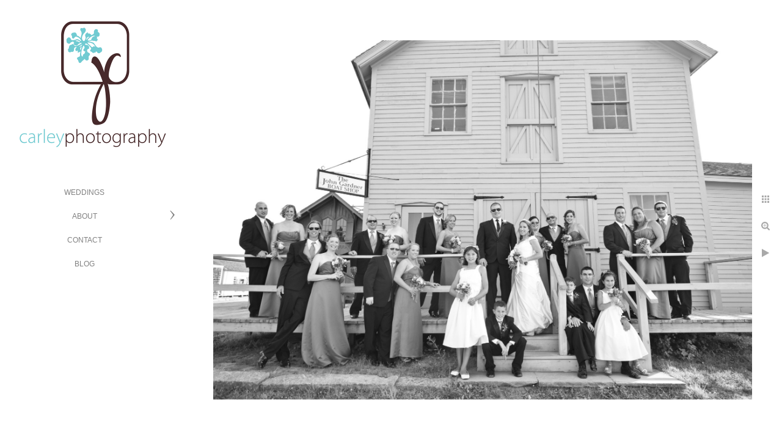

--- FILE ---
content_type: text/html; charset=utf-8
request_url: https://www.carleyphotography.com/e0i2tj4tlu0
body_size: 2585
content:
<!DOCTYPE html>
<!-- site by Good Gallery, www.goodgallery.com -->
<html class="no-js GalleryPage ">
<head>
<title>Connecticut Wedding Photographer - Carley Photography</title>
<link rel="dns-prefetch" href="//cdn.goodgallery.com" /><link rel="dns-prefetch" href="//www.google-analytics.com" />
<link rel="shortcut icon" href="//cdn.goodgallery.com/fb62c458-5de8-468e-8818-d59bbbfcf041/logo/1x8tgr9y/mkkga4p10rw.ico" />

 <meta name="robots" content="noarchive" /> 	 <link rel="canonical" href="https://www.carleyphotography.com/e0i2tj4tlu0" />
 <style type="text/css">.YB:before{content: attr(data-c);display: block;height: 150em;}</style><link rel="stylesheet" type="text/css" media="print" onload="if(media!='all')media='all'" href="//cdn.goodgallery.com/fb62c458-5de8-468e-8818-d59bbbfcf041/d/Desktop-kjcB2iQfeY-RAI1UXEWZGw-2-76MhhjtEgA1aEF4LouacYQ.css" />
<script type="text/javascript" src="//cdn.goodgallery.com/fb62c458-5de8-468e-8818-d59bbbfcf041/p/bundle-2teHGVEHG23F7yH4EM4Vng-20250629021656.js"></script>
<script type="text/javascript" src="//cdn.goodgallery.com/fb62c458-5de8-468e-8818-d59bbbfcf041/d/PageData-374y1qs8-d55dcd41-585c-49c8-a905-ddea29c65a31-76MhhjtEgA1aEF4LouacYQ-2.js"></script>
<!--[if lt IE 9]><script type="text/javascript" src="/admin/Scripts/jQuery.XDomainRequest.js"></script><![endif]-->

<meta property="og:url" content="https://www.carleyphotography.com/e0i2tj4tlu0" />
<meta property="og:type" content="website" />
<meta property="og:site_name" content="Connecticut Wedding Photographer - Carley Photography" />
<meta property="og:image" content="https://cdn.goodgallery.com/fb62c458-5de8-468e-8818-d59bbbfcf041/r/1024/1x6wyo40/e0i2tj4tlu0.jpg" />
<meta property="og:title" content="Connecticut Wedding Photographer - Carley Photography" />
<meta property="og:description" />

<script type="application/ld+json">{ "@context": "http://schema.org", "@type": "BreadcrumbList", "itemListElement": [ { "@type": "ListItem", "position": "1", "item": { "@id": "https://www.carleyphotography.com/", "name": "Home" } } ] }</script>

<style type="text/css" data-id="inline">
html.js, html.js body {margin:0;padding:0;}
.elementContainer img {width:100%}
ul.GalleryUIMenu {list-style: none;margin: 0;padding: 0} ul.GalleryUIMenu a {text-decoration: none} ul.GalleryUIMenu li {position: relative; white-space: nowrap}
.GalleryUISiteNavigation {background-color: rgba(255, 255, 255, 1);width:300px}
.GalleryUIMenuTopLevel .GalleryUIMenu {display: inline-block} ul.GalleryUIMenu li, div.GalleryUIMenuSubMenuDiv li {text-transform:none}
.GalleryUIMenuTopLevel .GalleryUIMenu > li {padding: 10px 15px 10px 15px;border:0px solid #FFFFFF;border-left-width:0px;border-top-width:0px;white-space:normal;text-align:center}
.GalleryUIMenu > li {color:#808080;background-color:rgba(255, 255, 255, 1);font-size:12px;;position:relative}
.GalleryUIMenu > li > a {color:#808080} .GalleryUIMenu > li.Active > a {color:#000000}
.GalleryUIMenu > li.Active {color:#000000;background-color:rgba(255, 255, 255, 1)}
span.SubMenuArrow,span.SubMenuArrowLeft,span.SubMenuArrowRight,span.SubMenuArrowUp,span.SubMenuArrowDown {display:block;position:absolute;top:50%;right:10px;margin-top:-8px;height:16px;width:16px;background-color:transparent;} span.SubMenuArrowSizing {display:inline-block;width:26px;height:16px;opacity:0;margin-right:-2px;}

 .GalleryUISiteNavigation {position:fixed;top:0;left:0}
.GalleryUIMenuTopLevel .GalleryUIMenu {width:300px} .GalleryUISiteNavigation {height:100%}


html { font-family: 'Verdana', Tahoma, Segoe, sans-serif; }
.GalleryUIMenu, .GalleryUIMenu a { font-family: 'Verdana', Tahoma, Segoe, sans-serif; }
.PageTemplateText,.CaptionContainer,.PageInformationArea,.GGTextContent { font-family: 'Verdana', Tahoma, Segoe, sans-serif; }
h1, h2, h3, h4, h5, h6 { font-family: 'Verdana', Tahoma, Segoe, sans-serif;font-weight:700; }
.GalleryUIContainer .NameMark { font-family: 'Verdana', Tahoma, Segoe, sans-serif; }
.GalleryMenuContent .GGMenuPageHeading { font-family: 'Verdana', Tahoma, Segoe, sans-serif; }
.GMLabel { font-family: 'Verdana', Tahoma, Segoe, sans-serif; }
.GMTagline { font-family: 'Verdana', Tahoma, Segoe, sans-serif; }
div.GGForm label.SectionHeading { font-family: 'Verdana', Tahoma, Segoe, sans-serif; }
.GGHamburgerMenuLabel { font-family: 'Verdana', Tahoma, Segoe, sans-serif; }
h2 { font-family: 'Verdana', Tahoma, Segoe, sans-serif;font-weight:700; }
h3 { font-family: 'Verdana', Tahoma, Segoe, sans-serif;font-weight:700; }
h4 { font-family: 'Verdana', Tahoma, Segoe, sans-serif;font-weight:700; }
h5 { font-family: 'Verdana', Tahoma, Segoe, sans-serif;font-weight:700; }
h6 { font-family: 'Verdana', Tahoma, Segoe, sans-serif;font-weight:700; }
h1 { line-height: 1.45; text-transform: none; text-align: left; letter-spacing: 0px; }
h2 { line-height: 1.45; text-transform: none; text-align: left; letter-spacing: 0px;  }
h3 { line-height: 1.45; text-transform: none; text-align: left; letter-spacing: 0px; }
h4 { line-height: 1.45; text-transform: none; text-align: left; letter-spacing: 0px; }
h5 { line-height: 1.45; text-transform: none; text-align: left; letter-spacing: 0px; }
h6 { line-height: 1.45; text-transform: none; text-align: left; letter-spacing: 0px; }
.PageTemplateText,.CaptionContainer,.PageInformationArea,.GGTextContent { line-height: 1.45; text-transform: none; text-align: left; }
ul.GGBottomNavigation span { font-family: 'Verdana', Tahoma, Segoe, sans-serif; }
.GGTextContent .GGBreadCrumbs .GGBreadCrumb, .GGTextContent .GGBreadCrumb span { font-family: 'Verdana', Tahoma, Segoe, sans-serif; }


</style>
</head>
<body data-page-type="gallery" class="GalleryUIContainer" data-page-id="d55dcd41-585c-49c8-a905-ddea29c65a31" data-tags="" data-menu-hash="76MhhjtEgA1aEF4LouacYQ" data-settings-hash="kjcB2iQfeY-RAI1UXEWZGw" data-fotomotoid="" data-imglocation="//cdn.goodgallery.com/fb62c458-5de8-468e-8818-d59bbbfcf041/" data-cdn="//cdn.goodgallery.com/fb62c458-5de8-468e-8818-d59bbbfcf041" data-stoken="374y1qs8" data-settingstemplateid="">
<div class="GalleryUIContentParent" data-pretagged="true">
<div class="GalleryUIContentContainer" data-pretagged="true">
<div class="GalleryUIContent" data-pretagged="true"><div class="CanvasContainer" data-id="e0i2tj4tlu0" data-pretagged="true" style="overflow:hidden;"><div class="imgContainer" style="position:absolute;"><div class="dummy" style="padding-top:66.667%;"></div><div class="elementContainer" style="position:absolute;top:0;bottom:0;left:0;right:0;overflow:hidden;"><picture><source type="image/jpeg" sizes="132vw" srcset="//cdn.goodgallery.com/fb62c458-5de8-468e-8818-d59bbbfcf041/r/0200/1x6wyo40/e0i2tj4tlu0.jpg 200w, //cdn.goodgallery.com/fb62c458-5de8-468e-8818-d59bbbfcf041/r/0300/1x6wyo40/e0i2tj4tlu0.jpg 300w, //cdn.goodgallery.com/fb62c458-5de8-468e-8818-d59bbbfcf041/r/0480/1x6wyo40/e0i2tj4tlu0.jpg 480w, //cdn.goodgallery.com/fb62c458-5de8-468e-8818-d59bbbfcf041/r/0640/1x6wyo40/e0i2tj4tlu0.jpg 640w, //cdn.goodgallery.com/fb62c458-5de8-468e-8818-d59bbbfcf041/r/0800/1x6wyo40/e0i2tj4tlu0.jpg 800w, //cdn.goodgallery.com/fb62c458-5de8-468e-8818-d59bbbfcf041/r/1024/1x6wyo40/e0i2tj4tlu0.jpg 1024w, //cdn.goodgallery.com/fb62c458-5de8-468e-8818-d59bbbfcf041/r/1280/1x6wyo40/e0i2tj4tlu0.jpg 1280w, //cdn.goodgallery.com/fb62c458-5de8-468e-8818-d59bbbfcf041/r/1600/1x6wyo40/e0i2tj4tlu0.jpg 1600w, //cdn.goodgallery.com/fb62c458-5de8-468e-8818-d59bbbfcf041/r/1920/1x6wyo40/e0i2tj4tlu0.jpg 1920w, //cdn.goodgallery.com/fb62c458-5de8-468e-8818-d59bbbfcf041/r/2560/1x6wyo40/e0i2tj4tlu0.jpg 2560w, //cdn.goodgallery.com/fb62c458-5de8-468e-8818-d59bbbfcf041/r/3200/1x6wyo40/e0i2tj4tlu0.jpg 3200w, //cdn.goodgallery.com/fb62c458-5de8-468e-8818-d59bbbfcf041/r/4096/1x6wyo40/e0i2tj4tlu0.jpg 4096w" /><img src="//cdn.goodgallery.com/fb62c458-5de8-468e-8818-d59bbbfcf041/r/1024/1x6wyo40/e0i2tj4tlu0.jpg" draggable="false" alt="" title="" srcset="//cdn.goodgallery.com/fb62c458-5de8-468e-8818-d59bbbfcf041/r/1024/1x6wyo40/e0i2tj4tlu0.jpg, //cdn.goodgallery.com/fb62c458-5de8-468e-8818-d59bbbfcf041/r/2560/1x6wyo40/e0i2tj4tlu0.jpg 2x" loading="lazy" /></picture></div></div></div></div>
</div>
<div class="prev"></div><div class="next"></div><span class="prev SingleImageHidden"></span><span class="next SingleImageHidden"></span>
<div class="GalleryUIThumbnailPanelContainerParent"></div>
</div>
        
<div class="GalleryUISiteNavigation"><a href="/" class="NavigationLogoTarget"><img src="https://logocdn.goodgallery.com/fb62c458-5de8-468e-8818-d59bbbfcf041/520x0/1x8tgr9y/mkkga4p10rw.png" alt="Connecticut Wedding Photographer - Carley Photography" title="Connecticut Wedding Photographer - Carley Photography" border="0" style="padding: 20px 20px 40px 20px;" height="229" width="260"></a><div class="GalleryUIMenuTopLevel" data-predefined="true"><div class="GalleryUIMenuContainer" data-predefined="true"><ul class="GalleryUIMenu" data-predefined="true"><li data-pid="a19df99f-7395-436b-9cce-60e54c3ece7a"><a href="/weddings">WEDDINGS</a><span class="SubMenuArrowSizing"> </span></li><li data-pid="0dcd8a75-1381-4177-8713-58cfb8d49716"><a href="/about">ABOUT</a><span class="SubMenuArrow"> </span><span class="SubMenuArrowSizing"> </span></li><li data-pid="eae9b32a-85a8-4ff8-9c1c-2139e3a41716"><a href="/contact">CONTACT</a><span class="SubMenuArrowSizing"> </span></li><li data-pid="5d59b5ac-b137-403b-8d4e-dfd23c9056cb"><a href="http://www.carleyphotography.com/blog/">BLOG</a><span class="SubMenuArrowSizing"> </span></li></ul></div></div></div><div class="GalleryUIMenuSubLevel" style="opacity:0;display:none;z-index:10101;" data-pid="0dcd8a75-1381-4177-8713-58cfb8d49716"><div class="GalleryUIMenuContainer"><ul class="GalleryUIMenu"><li data-pid="ccd52f92-a189-4594-9f67-33550b96f89e"><a href="/about/meet-jc">MEET J.C.</a></li><li data-pid="4d830ca6-18c3-4443-81f5-aebb7bd81e44"><a href="/about/faq">FAQ</a></li><li data-pid="ea9b8a09-4386-48c2-a687-0d65ddfe849a"><a href="/about/testimonials">TESTIMONIALS</a></li></ul></div></div>
     

</body>
</html>


--- FILE ---
content_type: text/html; charset=utf-8
request_url: https://www.carleyphotography.com/?IsAjax=1
body_size: 15566
content:
<!DOCTYPE html><!-- site by Good Gallery, www.goodgallery.com -->
<html class="no-js GalleryPage ">
<head>
<title>Connecticut Wedding Photographer - Carley Photography</title>
<meta name="description" content="Connecticut wedding photographer who loves working with fun, relaxed and creative couples" />
<link rel="dns-prefetch" href="//cdn.goodgallery.com" /><link rel="dns-prefetch" href="//www.google-analytics.com" />
<link rel="shortcut icon" href="//cdn.goodgallery.com/fb62c458-5de8-468e-8818-d59bbbfcf041/logo/1x8tgr9y/mkkga4p10rw.ico" />

 <meta name="robots" content="noarchive" /> 	 <link rel="canonical" href="https://www.carleyphotography.com" />
 <style type="text/css">.YB:before{content: attr(data-c);display: block;height: 150em;}</style><link rel="stylesheet" type="text/css" media="print" onload="if(media!='all')media='all'" href="//cdn.goodgallery.com/fb62c458-5de8-468e-8818-d59bbbfcf041/d/Desktop-kjcB2iQfeY-RAI1UXEWZGw-2-76MhhjtEgA1aEF4LouacYQ.css" />
<script type="text/javascript" src="//cdn.goodgallery.com/fb62c458-5de8-468e-8818-d59bbbfcf041/p/bundle-2teHGVEHG23F7yH4EM4Vng-20250629021656.js"></script>
<script type="text/javascript" src="//cdn.goodgallery.com/fb62c458-5de8-468e-8818-d59bbbfcf041/d/PageData-374y1qs8-d55dcd41-585c-49c8-a905-ddea29c65a31-76MhhjtEgA1aEF4LouacYQ-2.js"></script>
<!--[if lt IE 9]><script type="text/javascript" src="/admin/Scripts/jQuery.XDomainRequest.js"></script><![endif]-->

<meta property="og:url" content="https://www.carleyphotography.com" />
<meta property="og:type" content="website" />
<meta property="og:site_name" content="Connecticut Wedding Photographer - Carley Photography" />
<meta property="og:image" content="https://cdn.goodgallery.com/fb62c458-5de8-468e-8818-d59bbbfcf041/s/0200/1x6wynll/bd4rok4jx13.jpg"/><meta property="og:image" content="https://cdn.goodgallery.com/fb62c458-5de8-468e-8818-d59bbbfcf041/s/0200/1x6wyi6l/a4fb50qt3bo.jpg"/><meta property="og:image" content="https://cdn.goodgallery.com/fb62c458-5de8-468e-8818-d59bbbfcf041/s/0200/1x6wyh3c/aao53bguaym.jpg"/><meta property="og:image" content="https://cdn.goodgallery.com/fb62c458-5de8-468e-8818-d59bbbfcf041/s/0200/1x6wyoi0/43smryrsuh0.jpg"/><meta property="og:image" content="https://cdn.goodgallery.com/fb62c458-5de8-468e-8818-d59bbbfcf041/s/0200/1x6wynx3/xbqplmv5e3f.jpg"/><meta property="og:image" content="https://cdn.goodgallery.com/fb62c458-5de8-468e-8818-d59bbbfcf041/s/0200/1x6wygyy/px5jwmn3k4u.jpg"/><meta property="og:image" content="https://cdn.goodgallery.com/fb62c458-5de8-468e-8818-d59bbbfcf041/s/0200/1x6wyh3c/xubjtceb5od.jpg"/><meta property="og:image" content="https://cdn.goodgallery.com/fb62c458-5de8-468e-8818-d59bbbfcf041/s/0200/1x6wyh71/rygei55part.jpg"/><meta property="og:image" content="https://cdn.goodgallery.com/fb62c458-5de8-468e-8818-d59bbbfcf041/s/0200/1x6wyh7f/3kohq5iinf1.jpg"/><meta property="og:image" content="https://cdn.goodgallery.com/fb62c458-5de8-468e-8818-d59bbbfcf041/s/0200/1x6wyhcs/otidcm50qey.jpg"/><meta property="og:image" content="https://cdn.goodgallery.com/fb62c458-5de8-468e-8818-d59bbbfcf041/s/0200/1x6wyhki/m45vnbrzed0.jpg"/><meta property="og:image" content="https://cdn.goodgallery.com/fb62c458-5de8-468e-8818-d59bbbfcf041/s/0200/1x6wyhcs/wq0vbfeosm2.jpg"/><meta property="og:image" content="https://cdn.goodgallery.com/fb62c458-5de8-468e-8818-d59bbbfcf041/s/0200/1x6wymkc/lanilpigai1.jpg"/><meta property="og:image" content="https://cdn.goodgallery.com/fb62c458-5de8-468e-8818-d59bbbfcf041/s/0200/1x6wyia0/5f5xclzxiy2.jpg"/><meta property="og:image" content="https://cdn.goodgallery.com/fb62c458-5de8-468e-8818-d59bbbfcf041/s/0200/1x6wyheg/uxb1ha3kwjn.jpg"/><meta property="og:image" content="https://cdn.goodgallery.com/fb62c458-5de8-468e-8818-d59bbbfcf041/s/0200/1x6wyhnp/55lwpoxmnwb.jpg"/><meta property="og:image" content="https://cdn.goodgallery.com/fb62c458-5de8-468e-8818-d59bbbfcf041/s/0200/1x6wyo9y/3bfg2h2j55o.jpg"/><meta property="og:image" content="https://cdn.goodgallery.com/fb62c458-5de8-468e-8818-d59bbbfcf041/s/0200/1x6wyhjy/b0bz2q0kh31.jpg"/><meta property="og:image" content="https://cdn.goodgallery.com/fb62c458-5de8-468e-8818-d59bbbfcf041/s/0200/1x6wyhnp/zhk4r0cloz3.jpg"/><meta property="og:image" content="https://cdn.goodgallery.com/fb62c458-5de8-468e-8818-d59bbbfcf041/s/0200/1x6wyhnp/coveleigh-club-wedding-photography-rye-ny-ct-wedding-photographe.jpg"/><meta property="og:image" content="https://cdn.goodgallery.com/fb62c458-5de8-468e-8818-d59bbbfcf041/s/0200/1x6wyhqr/jbqlzjotvzc.jpg"/><meta property="og:image" content="https://cdn.goodgallery.com/fb62c458-5de8-468e-8818-d59bbbfcf041/s/0200/1x6wylkl/rkph2ka1010.jpg"/><meta property="og:image" content="https://cdn.goodgallery.com/fb62c458-5de8-468e-8818-d59bbbfcf041/s/0200/1x6wyi0x/coveleigh-club-wedding-photography-rye-ny-ct-wedding-photographe-1.jpg"/><meta property="og:image" content="https://cdn.goodgallery.com/fb62c458-5de8-468e-8818-d59bbbfcf041/s/0200/1x6wyi6k/coveleigh-club-wedding-photography-rye-ny-ct-wedding-photographe-2.jpg"/><meta property="og:image" content="https://cdn.goodgallery.com/fb62c458-5de8-468e-8818-d59bbbfcf041/s/0200/1x6wyli3/3cf5m0il32p.jpg"/><meta property="og:image" content="https://cdn.goodgallery.com/fb62c458-5de8-468e-8818-d59bbbfcf041/s/0200/1x6wylnb/zbsj5d3lgaw.jpg"/><meta property="og:image" content="https://cdn.goodgallery.com/fb62c458-5de8-468e-8818-d59bbbfcf041/s/0200/1x6wylvc/connecticut-wedding-photography-hop-meadow-country-club-simsbury-1.jpg"/><meta property="og:image" content="https://cdn.goodgallery.com/fb62c458-5de8-468e-8818-d59bbbfcf041/s/0200/1x6wylvd/sdu1ng0ikly.jpg"/><meta property="og:image" content="https://cdn.goodgallery.com/fb62c458-5de8-468e-8818-d59bbbfcf041/s/0200/1x6wym1j/q4vsf1acma5.jpg"/><meta property="og:image" content="https://cdn.goodgallery.com/fb62c458-5de8-468e-8818-d59bbbfcf041/s/0200/1x6wym1k/m55dityw5z2.jpg"/><meta property="og:image" content="https://cdn.goodgallery.com/fb62c458-5de8-468e-8818-d59bbbfcf041/s/0200/1x6wym1k/auha3rmm2ye.jpg"/><meta property="og:image" content="https://cdn.goodgallery.com/fb62c458-5de8-468e-8818-d59bbbfcf041/s/0200/1x6wym4s/qwvxmoau4yx.jpg"/><meta property="og:image" content="https://cdn.goodgallery.com/fb62c458-5de8-468e-8818-d59bbbfcf041/s/0200/1x6wym76/lk3hir201tm.jpg"/><meta property="og:image" content="https://cdn.goodgallery.com/fb62c458-5de8-468e-8818-d59bbbfcf041/s/0200/1x6wym80/f52rsak2s4k.jpg"/><meta property="og:image" content="https://cdn.goodgallery.com/fb62c458-5de8-468e-8818-d59bbbfcf041/s/0200/1x6wym9d/nfksh2r1wlr.jpg"/><meta property="og:image" content="https://cdn.goodgallery.com/fb62c458-5de8-468e-8818-d59bbbfcf041/s/0200/1x6wymd2/5cvm5v41uni.jpg"/>
<script type="application/ld+json">{ "@context": "http://schema.org", "@type": "BreadcrumbList", "itemListElement": [ { "@type": "ListItem", "position": "1", "item": { "@id": "https://www.carleyphotography.com/", "name": "Home" } } ] }</script>

<style type="text/css" data-id="inline">
html.js, html.js body {margin:0;padding:0;}
div.ThumbnailPanelThumbnailContainer div.Placeholder, div.ThumbnailPanelThumbnailContainer .CVThumb {position: absolute;left: 0px;top: 0px;height: 100%;width: 100%;border: 0px} div.ThumbnailPanelThumbnailContainer .CVThumb {text-align: center} div.ThumbnailPanelThumbnailContainer .CVThumb img {max-width: 100%;width: 100%;border: 0px} span.ThumbnailPanelEntityLoaded div.Placeholder {display: none;}
html.no-js .CVThumb img {opacity:0} div.ThumbnailPanelThumbnailContainer {overflow:hidden;position:absolute;top:0px;left:0px} .YB:before{content: attr(data-c);display: block;height: 150em;width:100%;background-color:#FFFFFF;position:fixed;z-index:9999;}
.GalleryUIThumbnailPanelContainerParent {background-color:#FFFFFF}
ul.GalleryUIMenu {list-style: none;margin: 0;padding: 0} ul.GalleryUIMenu a {text-decoration: none} ul.GalleryUIMenu li {position: relative; white-space: nowrap}
.GalleryUISiteNavigation {background-color: rgba(255, 255, 255, 1);width:300px}
.GalleryUIMenuTopLevel .GalleryUIMenu {display: inline-block} ul.GalleryUIMenu li, div.GalleryUIMenuSubMenuDiv li {text-transform:none}
.GalleryUIMenuTopLevel .GalleryUIMenu > li {padding: 10px 15px 10px 15px;border:0px solid #FFFFFF;border-left-width:0px;border-top-width:0px;white-space:normal;text-align:center}
.GalleryUIMenu > li {color:#808080;background-color:rgba(255, 255, 255, 1);font-size:12px;;position:relative}
.GalleryUIMenu > li > a {color:#808080} .GalleryUIMenu > li.Active > a {color:#000000}
.GalleryUIMenu > li.Active {color:#000000;background-color:rgba(255, 255, 255, 1)}
span.SubMenuArrow,span.SubMenuArrowLeft,span.SubMenuArrowRight,span.SubMenuArrowUp,span.SubMenuArrowDown {display:block;position:absolute;top:50%;right:10px;margin-top:-8px;height:16px;width:16px;background-color:transparent;} span.SubMenuArrowSizing {display:inline-block;width:26px;height:16px;opacity:0;margin-right:-2px;}

 .GalleryUISiteNavigation {position:fixed;top:0;left:0}
.GalleryUIMenuTopLevel .GalleryUIMenu {width:300px} .GalleryUISiteNavigation {height:100%}


html { font-family: 'Verdana', Tahoma, Segoe, sans-serif; }
.GalleryUIMenu, .GalleryUIMenu a { font-family: 'Verdana', Tahoma, Segoe, sans-serif; }
.PageTemplateText,.CaptionContainer,.PageInformationArea,.GGTextContent { font-family: 'Verdana', Tahoma, Segoe, sans-serif; }
h1, h2, h3, h4, h5, h6 { font-family: 'Verdana', Tahoma, Segoe, sans-serif;font-weight:700; }
.GalleryUIContainer .NameMark { font-family: 'Verdana', Tahoma, Segoe, sans-serif; }
.GalleryMenuContent .GGMenuPageHeading { font-family: 'Verdana', Tahoma, Segoe, sans-serif; }
.GMLabel { font-family: 'Verdana', Tahoma, Segoe, sans-serif; }
.GMTagline { font-family: 'Verdana', Tahoma, Segoe, sans-serif; }
div.GGForm label.SectionHeading { font-family: 'Verdana', Tahoma, Segoe, sans-serif; }
.GGHamburgerMenuLabel { font-family: 'Verdana', Tahoma, Segoe, sans-serif; }
h2 { font-family: 'Verdana', Tahoma, Segoe, sans-serif;font-weight:700; }
h3 { font-family: 'Verdana', Tahoma, Segoe, sans-serif;font-weight:700; }
h4 { font-family: 'Verdana', Tahoma, Segoe, sans-serif;font-weight:700; }
h5 { font-family: 'Verdana', Tahoma, Segoe, sans-serif;font-weight:700; }
h6 { font-family: 'Verdana', Tahoma, Segoe, sans-serif;font-weight:700; }
h1 { line-height: 1.45; text-transform: none; text-align: left; letter-spacing: 0px; }
h2 { line-height: 1.45; text-transform: none; text-align: left; letter-spacing: 0px;  }
h3 { line-height: 1.45; text-transform: none; text-align: left; letter-spacing: 0px; }
h4 { line-height: 1.45; text-transform: none; text-align: left; letter-spacing: 0px; }
h5 { line-height: 1.45; text-transform: none; text-align: left; letter-spacing: 0px; }
h6 { line-height: 1.45; text-transform: none; text-align: left; letter-spacing: 0px; }
.PageTemplateText,.CaptionContainer,.PageInformationArea,.GGTextContent { line-height: 1.45; text-transform: none; text-align: left; }
ul.GGBottomNavigation span { font-family: 'Verdana', Tahoma, Segoe, sans-serif; }
.GGTextContent .GGBreadCrumbs .GGBreadCrumb, .GGTextContent .GGBreadCrumb span { font-family: 'Verdana', Tahoma, Segoe, sans-serif; }




div.GalleryUIThumbnailPanelContainerParent {
    background-color: #FFFFFF;
}

div.GGThumbActualContainer div.ThumbnailPanelCaptionContainer {
    position: unset;
    left: unset;
    top: unset;
}

html.js.GalleryPage.ThumbnailPanelActive {
    overflow: visible;
}

    
    html.GalleryPage.ThumbnailPanelActive div.GalleryUISiteNavigation {
        position: fixed !important;
    }
    

html.ThumbnailPanelActive body {
    overflow: visible;
}

html.ThumbnailPanelActive div.GalleryUIContentParent {
    overflow: visible;
}

div.GalleryUIThumbnailPanelContainer div.GGThumbModernContainer > div.GGTextContent {
    position: relative;
}

div.GGThumbActualContainer div.ThumbEntityContainer div.ThumbAspectContainer {
}

div.GGThumbActualContainer div.ThumbEntityContainer div.ThumbAspectContainer {
    height: 0;
    overflow: hidden;
    position: relative;
    border-radius: 0%;
    border: 1px solid rgba(255, 255, 255, 1);
    background-color: rgba(255, 255, 255, 1);
    opacity: 1;

    -moz-transition: opacity 0.15s, background-color 0.15s, border-color 0.15s, color 0.15s;
    -webkit-transition: opacity 0.15s, background-color 0.15s, border-color 0.15s, color 0.15s;
    -o-transition: opacity: 0.15s, background-color 0.15s, border-color 0.15s, color 0.15s;
    transition: opacity 0.15s, background-color 0.15s, border-color 0.15s, color 0.15s;
}

div.GGThumbActualContainer div.ThumbAspectContainer > div,
div.GGThumbModernContainer div.ThumbAspectContainer > div {
    position: absolute;
    left: 0;
    top: 0;
    height: 100%;
    width: 100%;
}

div.GGThumbActualContainer div.ThumbAspectContainer img,
div.GGThumbModernContainer div.ThumbAspectContainer img {
    min-width: 100%;
    min-height: 100%;
}

div.GGThumbActualContainer div.ThumbAspectContainer div.icon {
    position: absolute;
    left: unset;
    top: unset;
    right: 5px;
    bottom: 5px;
    cursor: pointer;

    -webkit-border-radius: 15%;
    -moz-border-radius: 15%;
    border-radius: 15%;
    height: 34px;
    width: 34px;
    padding: 5px;
    -moz-box-sizing: border-box;
    box-sizing: border-box;
}

div.ThumbEntityContainer div.ThumbCaption {
    display: none;
    overflow: hidden;
    
    cursor: pointer;
    padding: 20px;
    font-size: 12px;
    color: rgba(128, 128, 128, 1);
    background-color: rgba(255, 255, 255, 0.75);
    border: 0px solid rgba(128, 128, 128, 0.75);
    border-top-width: 0px;

    -moz-transition: opacity 0.15s, background-color 0.15s, border-color 0.15s, color 0.15s;
    -webkit-transition: opacity 0.15s, background-color 0.15s, border-color 0.15s, color 0.15s;
    -o-transition: opacity: 0.15s, background-color 0.15s, border-color 0.15s, color 0.15s;
    transition: opacity 0.15s, background-color 0.15s, border-color 0.15s, color 0.15s;

}

div.ThumbEntityContainer.ShowCaptions div.ThumbCaption {
    display: block;
}

html.ThumbnailPanelActive .GGCaption {
    display: none;
}

    
div.GGThumbActualContainer {
    display: grid;
    grid-template-columns: repeat(auto-fill, 300px);
    justify-content: center;
    grid-column-gap: 20px;
    margin: 45px 0px 45px 0px;
}

div.GGThumbActualContainer div.ThumbEntityContainer + div {
    margin-top: 20px;
}
    

div.GGThumbModernContainer div.ThumbAspectContainer {
    height: 0;
    overflow: hidden;
    position: relative;
    border: 1px solid rgba(255, 255, 255, 1);
    opacity: 1;

	-moz-transition: opacity 0.15s, background-color 0.15s, border-color 0.15s, color 0.15s;
	-webkit-transition: opacity 0.15s, background-color 0.15s, border-color 0.15s, color 0.15s;
	-o-transition: opacity: 0.15s, background-color 0.15s, border-color 0.15s, color 0.15s;
	transition: opacity 0.15s, background-color 0.15s, border-color 0.15s, color 0.15s;
}

div.GGThumbModernContainer div.ThumbCoverImage {
    margin: 45px 0px 45px 0px;
}

@media (hover: hover) {
    div.GGThumbActualContainer div.ThumbEntityContainer:hover div.ThumbAspectContainer {
        opacity: 0.95;
        border-color: rgba(128, 128, 128, 1);
    }

    div.ThumbEntityContainer:hover div.ThumbCaption {
        color: rgba(0, 0, 0, 1);
        background-color: rgba(211, 211, 211, 1);
        border-color: rgba(0, 0, 0, 1);
    }

    div.GGThumbModernContainer div.ThumbCoverImage:hover div.ThumbAspectContainer {
        opacity: 0.95;
        border-color: rgba(128, 128, 128, 1);
    }
}
</style>
</head>
<body data-page-type="gallery" class="GalleryUIContainer" data-page-id="d55dcd41-585c-49c8-a905-ddea29c65a31" data-tags="" data-menu-hash="76MhhjtEgA1aEF4LouacYQ" data-settings-hash="kjcB2iQfeY-RAI1UXEWZGw" data-fotomotoid="" data-imglocation="//cdn.goodgallery.com/fb62c458-5de8-468e-8818-d59bbbfcf041/" data-cdn="//cdn.goodgallery.com/fb62c458-5de8-468e-8818-d59bbbfcf041" data-stoken="374y1qs8" data-settingstemplateid="">
    <div class="GalleryUIContentParent YB" data-pretagged="true" style="position:absolute;height:100%;width:calc(100% - 300px);top:0px;left:300px;">
        <div class="GalleryUIContentContainer"></div>
        <div class="prev"></div><div class="next"></div><span class="prev SingleImageHidden"></span><span class="next SingleImageHidden"></span>
        <div class="GalleryUIThumbnailPanelContainerParent" style="opacity: 1;position: absolute;height: 100%;width: 100%;left: 0px;top: 0px;z-index: 550;transition: all 0s ease;">
            <div class="GalleryUIThumbnailPanelContainer">
                <div class="GGThumbModernContainer">


                    <div class="GGThumbActualContainer">
                                    <div class="ThumbEntityContainer" data-id="bd4rok4jx13" data-plink="bd4rok4jx13" data-cheight="451"><a class="ThumbLink" href="/bd4rok4jx13" title=""><div class="ThumbAspectContainer" style="padding-top:calc((6144 / 4088) * 100%)"><div><picture><source type="image/jpeg" sizes="300px" srcset="//cdn.goodgallery.com/fb62c458-5de8-468e-8818-d59bbbfcf041/t/0075/1x6wynll/bd4rok4jx13.jpg 50w, //cdn.goodgallery.com/fb62c458-5de8-468e-8818-d59bbbfcf041/t/0100/1x6wynll/bd4rok4jx13.jpg 75w, //cdn.goodgallery.com/fb62c458-5de8-468e-8818-d59bbbfcf041/t/0150/1x6wynll/bd4rok4jx13.jpg 100w, //cdn.goodgallery.com/fb62c458-5de8-468e-8818-d59bbbfcf041/t/0175/1x6wynll/bd4rok4jx13.jpg 125w, //cdn.goodgallery.com/fb62c458-5de8-468e-8818-d59bbbfcf041/t/0225/1x6wynll/bd4rok4jx13.jpg 150w, //cdn.goodgallery.com/fb62c458-5de8-468e-8818-d59bbbfcf041/t/0250/1x6wynll/bd4rok4jx13.jpg 175w, //cdn.goodgallery.com/fb62c458-5de8-468e-8818-d59bbbfcf041/t/0300/1x6wynll/bd4rok4jx13.jpg 200w, //cdn.goodgallery.com/fb62c458-5de8-468e-8818-d59bbbfcf041/t/0300/1x6wynll/bd4rok4jx13.jpg 225w, //cdn.goodgallery.com/fb62c458-5de8-468e-8818-d59bbbfcf041/t/0300/1x6wynll/bd4rok4jx13.jpg 250w, //cdn.goodgallery.com/fb62c458-5de8-468e-8818-d59bbbfcf041/t/0400/1x6wynll/bd4rok4jx13.jpg 275w, //cdn.goodgallery.com/fb62c458-5de8-468e-8818-d59bbbfcf041/t/0400/1x6wynll/bd4rok4jx13.jpg 300w, //cdn.goodgallery.com/fb62c458-5de8-468e-8818-d59bbbfcf041/t/0600/1x6wynll/bd4rok4jx13.jpg 400w, //cdn.goodgallery.com/fb62c458-5de8-468e-8818-d59bbbfcf041/t/0600/1x6wynll/bd4rok4jx13.jpg 500w, //cdn.goodgallery.com/fb62c458-5de8-468e-8818-d59bbbfcf041/t/0800/1x6wynll/bd4rok4jx13.jpg 600w, //cdn.goodgallery.com/fb62c458-5de8-468e-8818-d59bbbfcf041/t/1024/1x6wynll/bd4rok4jx13.jpg 800w, //cdn.goodgallery.com/fb62c458-5de8-468e-8818-d59bbbfcf041/t/1024/1x6wynll/bd4rok4jx13.jpg 1024w, //cdn.goodgallery.com/fb62c458-5de8-468e-8818-d59bbbfcf041/t/2560/1x6wynll/bd4rok4jx13.jpg 2560w" /><img src="//cdn.goodgallery.com/fb62c458-5de8-468e-8818-d59bbbfcf041/t/0600/1x6wynll/bd4rok4jx13.jpg" nopin="nopin" draggable="false" alt="" title="" srcset="//cdn.goodgallery.com/fb62c458-5de8-468e-8818-d59bbbfcf041/t/1024/1x6wynll/bd4rok4jx13.jpg, //cdn.goodgallery.com/fb62c458-5de8-468e-8818-d59bbbfcf041/t/2560/1x6wynll/bd4rok4jx13.jpg 2x" loading="lazy" /></picture></div></div></a></div>
                                    <div class="ThumbEntityContainer" data-id="a4fb50qt3bo" data-plink="a4fb50qt3bo" data-cheight="200"><a class="ThumbLink" href="/a4fb50qt3bo" title=""><div class="ThumbAspectContainer" style="padding-top:calc((2671 / 4014) * 100%)"><div><picture><source type="image/jpeg" sizes="300px" srcset="//cdn.goodgallery.com/fb62c458-5de8-468e-8818-d59bbbfcf041/t/0050/1x6wyi6l/a4fb50qt3bo.jpg 50w, //cdn.goodgallery.com/fb62c458-5de8-468e-8818-d59bbbfcf041/t/0075/1x6wyi6l/a4fb50qt3bo.jpg 75w, //cdn.goodgallery.com/fb62c458-5de8-468e-8818-d59bbbfcf041/t/0100/1x6wyi6l/a4fb50qt3bo.jpg 100w, //cdn.goodgallery.com/fb62c458-5de8-468e-8818-d59bbbfcf041/t/0125/1x6wyi6l/a4fb50qt3bo.jpg 125w, //cdn.goodgallery.com/fb62c458-5de8-468e-8818-d59bbbfcf041/t/0150/1x6wyi6l/a4fb50qt3bo.jpg 150w, //cdn.goodgallery.com/fb62c458-5de8-468e-8818-d59bbbfcf041/t/0175/1x6wyi6l/a4fb50qt3bo.jpg 175w, //cdn.goodgallery.com/fb62c458-5de8-468e-8818-d59bbbfcf041/t/0200/1x6wyi6l/a4fb50qt3bo.jpg 200w, //cdn.goodgallery.com/fb62c458-5de8-468e-8818-d59bbbfcf041/t/0225/1x6wyi6l/a4fb50qt3bo.jpg 225w, //cdn.goodgallery.com/fb62c458-5de8-468e-8818-d59bbbfcf041/t/0250/1x6wyi6l/a4fb50qt3bo.jpg 250w, //cdn.goodgallery.com/fb62c458-5de8-468e-8818-d59bbbfcf041/t/0275/1x6wyi6l/a4fb50qt3bo.jpg 275w, //cdn.goodgallery.com/fb62c458-5de8-468e-8818-d59bbbfcf041/t/0300/1x6wyi6l/a4fb50qt3bo.jpg 300w, //cdn.goodgallery.com/fb62c458-5de8-468e-8818-d59bbbfcf041/t/0400/1x6wyi6l/a4fb50qt3bo.jpg 400w, //cdn.goodgallery.com/fb62c458-5de8-468e-8818-d59bbbfcf041/t/0500/1x6wyi6l/a4fb50qt3bo.jpg 500w, //cdn.goodgallery.com/fb62c458-5de8-468e-8818-d59bbbfcf041/t/0600/1x6wyi6l/a4fb50qt3bo.jpg 600w, //cdn.goodgallery.com/fb62c458-5de8-468e-8818-d59bbbfcf041/t/0800/1x6wyi6l/a4fb50qt3bo.jpg 800w, //cdn.goodgallery.com/fb62c458-5de8-468e-8818-d59bbbfcf041/t/1024/1x6wyi6l/a4fb50qt3bo.jpg 1024w, //cdn.goodgallery.com/fb62c458-5de8-468e-8818-d59bbbfcf041/t/2560/1x6wyi6l/a4fb50qt3bo.jpg 2560w" /><img src="//cdn.goodgallery.com/fb62c458-5de8-468e-8818-d59bbbfcf041/t/0400/1x6wyi6l/a4fb50qt3bo.jpg" nopin="nopin" draggable="false" alt="" title="" srcset="//cdn.goodgallery.com/fb62c458-5de8-468e-8818-d59bbbfcf041/t/1024/1x6wyi6l/a4fb50qt3bo.jpg, //cdn.goodgallery.com/fb62c458-5de8-468e-8818-d59bbbfcf041/t/2560/1x6wyi6l/a4fb50qt3bo.jpg 2x" loading="lazy" /></picture></div></div></a></div>
                                    <div class="ThumbEntityContainer" data-id="aao53bguaym" data-plink="aao53bguaym" data-cheight="450"><a class="ThumbLink" href="/aao53bguaym" title=""><div class="ThumbAspectContainer" style="padding-top:calc((4068 / 2712) * 100%)"><div><picture><source type="image/jpeg" sizes="300px" srcset="//cdn.goodgallery.com/fb62c458-5de8-468e-8818-d59bbbfcf041/t/0075/1x6wyh3c/aao53bguaym.jpg 50w, //cdn.goodgallery.com/fb62c458-5de8-468e-8818-d59bbbfcf041/t/0100/1x6wyh3c/aao53bguaym.jpg 75w, //cdn.goodgallery.com/fb62c458-5de8-468e-8818-d59bbbfcf041/t/0150/1x6wyh3c/aao53bguaym.jpg 100w, //cdn.goodgallery.com/fb62c458-5de8-468e-8818-d59bbbfcf041/t/0175/1x6wyh3c/aao53bguaym.jpg 125w, //cdn.goodgallery.com/fb62c458-5de8-468e-8818-d59bbbfcf041/t/0225/1x6wyh3c/aao53bguaym.jpg 150w, //cdn.goodgallery.com/fb62c458-5de8-468e-8818-d59bbbfcf041/t/0250/1x6wyh3c/aao53bguaym.jpg 175w, //cdn.goodgallery.com/fb62c458-5de8-468e-8818-d59bbbfcf041/t/0300/1x6wyh3c/aao53bguaym.jpg 200w, //cdn.goodgallery.com/fb62c458-5de8-468e-8818-d59bbbfcf041/t/0300/1x6wyh3c/aao53bguaym.jpg 225w, //cdn.goodgallery.com/fb62c458-5de8-468e-8818-d59bbbfcf041/t/0300/1x6wyh3c/aao53bguaym.jpg 250w, //cdn.goodgallery.com/fb62c458-5de8-468e-8818-d59bbbfcf041/t/0400/1x6wyh3c/aao53bguaym.jpg 275w, //cdn.goodgallery.com/fb62c458-5de8-468e-8818-d59bbbfcf041/t/0400/1x6wyh3c/aao53bguaym.jpg 300w, //cdn.goodgallery.com/fb62c458-5de8-468e-8818-d59bbbfcf041/t/0600/1x6wyh3c/aao53bguaym.jpg 400w, //cdn.goodgallery.com/fb62c458-5de8-468e-8818-d59bbbfcf041/t/0600/1x6wyh3c/aao53bguaym.jpg 500w, //cdn.goodgallery.com/fb62c458-5de8-468e-8818-d59bbbfcf041/t/0800/1x6wyh3c/aao53bguaym.jpg 600w, //cdn.goodgallery.com/fb62c458-5de8-468e-8818-d59bbbfcf041/t/1024/1x6wyh3c/aao53bguaym.jpg 800w, //cdn.goodgallery.com/fb62c458-5de8-468e-8818-d59bbbfcf041/t/1024/1x6wyh3c/aao53bguaym.jpg 1024w, //cdn.goodgallery.com/fb62c458-5de8-468e-8818-d59bbbfcf041/t/2560/1x6wyh3c/aao53bguaym.jpg 2560w" /><img src="//cdn.goodgallery.com/fb62c458-5de8-468e-8818-d59bbbfcf041/t/0600/1x6wyh3c/aao53bguaym.jpg" nopin="nopin" draggable="false" alt="" title="" srcset="//cdn.goodgallery.com/fb62c458-5de8-468e-8818-d59bbbfcf041/t/1024/1x6wyh3c/aao53bguaym.jpg, //cdn.goodgallery.com/fb62c458-5de8-468e-8818-d59bbbfcf041/t/2560/1x6wyh3c/aao53bguaym.jpg 2x" loading="lazy" /></picture></div></div></a></div>
                                    <div class="ThumbEntityContainer" data-id="43smryrsuh0" data-plink="43smryrsuh0" data-cheight="450"><a class="ThumbLink" href="/43smryrsuh0" title=""><div class="ThumbAspectContainer" style="padding-top:calc((1800 / 1200) * 100%)"><div><picture><source type="image/jpeg" sizes="300px" srcset="//cdn.goodgallery.com/fb62c458-5de8-468e-8818-d59bbbfcf041/t/0075/1x6wyoi0/43smryrsuh0.jpg 50w, //cdn.goodgallery.com/fb62c458-5de8-468e-8818-d59bbbfcf041/t/0100/1x6wyoi0/43smryrsuh0.jpg 75w, //cdn.goodgallery.com/fb62c458-5de8-468e-8818-d59bbbfcf041/t/0150/1x6wyoi0/43smryrsuh0.jpg 100w, //cdn.goodgallery.com/fb62c458-5de8-468e-8818-d59bbbfcf041/t/0175/1x6wyoi0/43smryrsuh0.jpg 125w, //cdn.goodgallery.com/fb62c458-5de8-468e-8818-d59bbbfcf041/t/0225/1x6wyoi0/43smryrsuh0.jpg 150w, //cdn.goodgallery.com/fb62c458-5de8-468e-8818-d59bbbfcf041/t/0250/1x6wyoi0/43smryrsuh0.jpg 175w, //cdn.goodgallery.com/fb62c458-5de8-468e-8818-d59bbbfcf041/t/0300/1x6wyoi0/43smryrsuh0.jpg 200w, //cdn.goodgallery.com/fb62c458-5de8-468e-8818-d59bbbfcf041/t/0300/1x6wyoi0/43smryrsuh0.jpg 225w, //cdn.goodgallery.com/fb62c458-5de8-468e-8818-d59bbbfcf041/t/0300/1x6wyoi0/43smryrsuh0.jpg 250w, //cdn.goodgallery.com/fb62c458-5de8-468e-8818-d59bbbfcf041/t/0400/1x6wyoi0/43smryrsuh0.jpg 275w, //cdn.goodgallery.com/fb62c458-5de8-468e-8818-d59bbbfcf041/t/0400/1x6wyoi0/43smryrsuh0.jpg 300w, //cdn.goodgallery.com/fb62c458-5de8-468e-8818-d59bbbfcf041/t/0600/1x6wyoi0/43smryrsuh0.jpg 400w, //cdn.goodgallery.com/fb62c458-5de8-468e-8818-d59bbbfcf041/t/0600/1x6wyoi0/43smryrsuh0.jpg 500w, //cdn.goodgallery.com/fb62c458-5de8-468e-8818-d59bbbfcf041/t/0800/1x6wyoi0/43smryrsuh0.jpg 600w, //cdn.goodgallery.com/fb62c458-5de8-468e-8818-d59bbbfcf041/t/1024/1x6wyoi0/43smryrsuh0.jpg 800w, //cdn.goodgallery.com/fb62c458-5de8-468e-8818-d59bbbfcf041/t/1024/1x6wyoi0/43smryrsuh0.jpg 1024w" /><img src="//cdn.goodgallery.com/fb62c458-5de8-468e-8818-d59bbbfcf041/t/0600/1x6wyoi0/43smryrsuh0.jpg" nopin="nopin" draggable="false" alt="" title="" srcset="//cdn.goodgallery.com/fb62c458-5de8-468e-8818-d59bbbfcf041/t/1024/1x6wyoi0/43smryrsuh0.jpg, //cdn.goodgallery.com/fb62c458-5de8-468e-8818-d59bbbfcf041/t/1024/1x6wyoi0/43smryrsuh0.jpg 2x" loading="lazy" /></picture></div></div></a></div>
                                    <div class="ThumbEntityContainer" data-id="xbqplmv5e3f" data-plink="xbqplmv5e3f" data-cheight="451"><a class="ThumbLink" href="/xbqplmv5e3f" title=""><div class="ThumbAspectContainer" style="padding-top:calc((4256 / 2832) * 100%)"><div><picture><source type="image/jpeg" sizes="300px" srcset="//cdn.goodgallery.com/fb62c458-5de8-468e-8818-d59bbbfcf041/t/0075/1x6wynx3/xbqplmv5e3f.jpg 50w, //cdn.goodgallery.com/fb62c458-5de8-468e-8818-d59bbbfcf041/t/0100/1x6wynx3/xbqplmv5e3f.jpg 75w, //cdn.goodgallery.com/fb62c458-5de8-468e-8818-d59bbbfcf041/t/0150/1x6wynx3/xbqplmv5e3f.jpg 100w, //cdn.goodgallery.com/fb62c458-5de8-468e-8818-d59bbbfcf041/t/0175/1x6wynx3/xbqplmv5e3f.jpg 125w, //cdn.goodgallery.com/fb62c458-5de8-468e-8818-d59bbbfcf041/t/0225/1x6wynx3/xbqplmv5e3f.jpg 150w, //cdn.goodgallery.com/fb62c458-5de8-468e-8818-d59bbbfcf041/t/0250/1x6wynx3/xbqplmv5e3f.jpg 175w, //cdn.goodgallery.com/fb62c458-5de8-468e-8818-d59bbbfcf041/t/0300/1x6wynx3/xbqplmv5e3f.jpg 200w, //cdn.goodgallery.com/fb62c458-5de8-468e-8818-d59bbbfcf041/t/0300/1x6wynx3/xbqplmv5e3f.jpg 225w, //cdn.goodgallery.com/fb62c458-5de8-468e-8818-d59bbbfcf041/t/0300/1x6wynx3/xbqplmv5e3f.jpg 250w, //cdn.goodgallery.com/fb62c458-5de8-468e-8818-d59bbbfcf041/t/0400/1x6wynx3/xbqplmv5e3f.jpg 275w, //cdn.goodgallery.com/fb62c458-5de8-468e-8818-d59bbbfcf041/t/0400/1x6wynx3/xbqplmv5e3f.jpg 300w, //cdn.goodgallery.com/fb62c458-5de8-468e-8818-d59bbbfcf041/t/0600/1x6wynx3/xbqplmv5e3f.jpg 400w, //cdn.goodgallery.com/fb62c458-5de8-468e-8818-d59bbbfcf041/t/0600/1x6wynx3/xbqplmv5e3f.jpg 500w, //cdn.goodgallery.com/fb62c458-5de8-468e-8818-d59bbbfcf041/t/0800/1x6wynx3/xbqplmv5e3f.jpg 600w, //cdn.goodgallery.com/fb62c458-5de8-468e-8818-d59bbbfcf041/t/1024/1x6wynx3/xbqplmv5e3f.jpg 800w, //cdn.goodgallery.com/fb62c458-5de8-468e-8818-d59bbbfcf041/t/1024/1x6wynx3/xbqplmv5e3f.jpg 1024w, //cdn.goodgallery.com/fb62c458-5de8-468e-8818-d59bbbfcf041/t/2560/1x6wynx3/xbqplmv5e3f.jpg 2560w" /><img src="//cdn.goodgallery.com/fb62c458-5de8-468e-8818-d59bbbfcf041/t/0600/1x6wynx3/xbqplmv5e3f.jpg" nopin="nopin" draggable="false" alt="" title="" srcset="//cdn.goodgallery.com/fb62c458-5de8-468e-8818-d59bbbfcf041/t/1024/1x6wynx3/xbqplmv5e3f.jpg, //cdn.goodgallery.com/fb62c458-5de8-468e-8818-d59bbbfcf041/t/2560/1x6wynx3/xbqplmv5e3f.jpg 2x" loading="lazy" /></picture></div></div></a></div>
                                    <div class="ThumbEntityContainer" data-id="px5jwmn3k4u" data-plink="px5jwmn3k4u" data-cheight="451"><a class="ThumbLink" href="/px5jwmn3k4u" title=""><div class="ThumbAspectContainer" style="padding-top:calc((1803 / 1200) * 100%)"><div><picture><source type="image/jpeg" sizes="300px" srcset="//cdn.goodgallery.com/fb62c458-5de8-468e-8818-d59bbbfcf041/t/0075/1x6wygyy/px5jwmn3k4u.jpg 50w, //cdn.goodgallery.com/fb62c458-5de8-468e-8818-d59bbbfcf041/t/0100/1x6wygyy/px5jwmn3k4u.jpg 75w, //cdn.goodgallery.com/fb62c458-5de8-468e-8818-d59bbbfcf041/t/0150/1x6wygyy/px5jwmn3k4u.jpg 100w, //cdn.goodgallery.com/fb62c458-5de8-468e-8818-d59bbbfcf041/t/0175/1x6wygyy/px5jwmn3k4u.jpg 125w, //cdn.goodgallery.com/fb62c458-5de8-468e-8818-d59bbbfcf041/t/0225/1x6wygyy/px5jwmn3k4u.jpg 150w, //cdn.goodgallery.com/fb62c458-5de8-468e-8818-d59bbbfcf041/t/0250/1x6wygyy/px5jwmn3k4u.jpg 175w, //cdn.goodgallery.com/fb62c458-5de8-468e-8818-d59bbbfcf041/t/0300/1x6wygyy/px5jwmn3k4u.jpg 200w, //cdn.goodgallery.com/fb62c458-5de8-468e-8818-d59bbbfcf041/t/0300/1x6wygyy/px5jwmn3k4u.jpg 225w, //cdn.goodgallery.com/fb62c458-5de8-468e-8818-d59bbbfcf041/t/0300/1x6wygyy/px5jwmn3k4u.jpg 250w, //cdn.goodgallery.com/fb62c458-5de8-468e-8818-d59bbbfcf041/t/0400/1x6wygyy/px5jwmn3k4u.jpg 275w, //cdn.goodgallery.com/fb62c458-5de8-468e-8818-d59bbbfcf041/t/0400/1x6wygyy/px5jwmn3k4u.jpg 300w, //cdn.goodgallery.com/fb62c458-5de8-468e-8818-d59bbbfcf041/t/0600/1x6wygyy/px5jwmn3k4u.jpg 400w, //cdn.goodgallery.com/fb62c458-5de8-468e-8818-d59bbbfcf041/t/0600/1x6wygyy/px5jwmn3k4u.jpg 500w, //cdn.goodgallery.com/fb62c458-5de8-468e-8818-d59bbbfcf041/t/0800/1x6wygyy/px5jwmn3k4u.jpg 600w, //cdn.goodgallery.com/fb62c458-5de8-468e-8818-d59bbbfcf041/t/1024/1x6wygyy/px5jwmn3k4u.jpg 800w, //cdn.goodgallery.com/fb62c458-5de8-468e-8818-d59bbbfcf041/t/1024/1x6wygyy/px5jwmn3k4u.jpg 1024w" /><img src="//cdn.goodgallery.com/fb62c458-5de8-468e-8818-d59bbbfcf041/t/0600/1x6wygyy/px5jwmn3k4u.jpg" nopin="nopin" draggable="false" alt="" title="" srcset="//cdn.goodgallery.com/fb62c458-5de8-468e-8818-d59bbbfcf041/t/1024/1x6wygyy/px5jwmn3k4u.jpg, //cdn.goodgallery.com/fb62c458-5de8-468e-8818-d59bbbfcf041/t/1024/1x6wygyy/px5jwmn3k4u.jpg 2x" loading="lazy" /></picture></div></div></a></div>
                                    <div class="ThumbEntityContainer" data-id="xubjtceb5od" data-plink="xubjtceb5od" data-cheight="448"><a class="ThumbLink" href="/xubjtceb5od" title=""><div class="ThumbAspectContainer" style="padding-top:calc((3872 / 2592) * 100%)"><div><picture><source type="image/jpeg" sizes="300px" srcset="//cdn.goodgallery.com/fb62c458-5de8-468e-8818-d59bbbfcf041/t/0075/1x6wyh3c/xubjtceb5od.jpg 50w, //cdn.goodgallery.com/fb62c458-5de8-468e-8818-d59bbbfcf041/t/0100/1x6wyh3c/xubjtceb5od.jpg 75w, //cdn.goodgallery.com/fb62c458-5de8-468e-8818-d59bbbfcf041/t/0125/1x6wyh3c/xubjtceb5od.jpg 100w, //cdn.goodgallery.com/fb62c458-5de8-468e-8818-d59bbbfcf041/t/0175/1x6wyh3c/xubjtceb5od.jpg 125w, //cdn.goodgallery.com/fb62c458-5de8-468e-8818-d59bbbfcf041/t/0200/1x6wyh3c/xubjtceb5od.jpg 150w, //cdn.goodgallery.com/fb62c458-5de8-468e-8818-d59bbbfcf041/t/0250/1x6wyh3c/xubjtceb5od.jpg 175w, //cdn.goodgallery.com/fb62c458-5de8-468e-8818-d59bbbfcf041/t/0275/1x6wyh3c/xubjtceb5od.jpg 200w, //cdn.goodgallery.com/fb62c458-5de8-468e-8818-d59bbbfcf041/t/0300/1x6wyh3c/xubjtceb5od.jpg 225w, //cdn.goodgallery.com/fb62c458-5de8-468e-8818-d59bbbfcf041/t/0300/1x6wyh3c/xubjtceb5od.jpg 250w, //cdn.goodgallery.com/fb62c458-5de8-468e-8818-d59bbbfcf041/t/0400/1x6wyh3c/xubjtceb5od.jpg 275w, //cdn.goodgallery.com/fb62c458-5de8-468e-8818-d59bbbfcf041/t/0400/1x6wyh3c/xubjtceb5od.jpg 300w, //cdn.goodgallery.com/fb62c458-5de8-468e-8818-d59bbbfcf041/t/0500/1x6wyh3c/xubjtceb5od.jpg 400w, //cdn.goodgallery.com/fb62c458-5de8-468e-8818-d59bbbfcf041/t/0600/1x6wyh3c/xubjtceb5od.jpg 500w, //cdn.goodgallery.com/fb62c458-5de8-468e-8818-d59bbbfcf041/t/0800/1x6wyh3c/xubjtceb5od.jpg 600w, //cdn.goodgallery.com/fb62c458-5de8-468e-8818-d59bbbfcf041/t/1024/1x6wyh3c/xubjtceb5od.jpg 800w, //cdn.goodgallery.com/fb62c458-5de8-468e-8818-d59bbbfcf041/t/1024/1x6wyh3c/xubjtceb5od.jpg 1024w, //cdn.goodgallery.com/fb62c458-5de8-468e-8818-d59bbbfcf041/t/2560/1x6wyh3c/xubjtceb5od.jpg 2560w" /><img src="//cdn.goodgallery.com/fb62c458-5de8-468e-8818-d59bbbfcf041/t/0500/1x6wyh3c/xubjtceb5od.jpg" nopin="nopin" draggable="false" alt="" title="" srcset="//cdn.goodgallery.com/fb62c458-5de8-468e-8818-d59bbbfcf041/t/1024/1x6wyh3c/xubjtceb5od.jpg, //cdn.goodgallery.com/fb62c458-5de8-468e-8818-d59bbbfcf041/t/2560/1x6wyh3c/xubjtceb5od.jpg 2x" loading="lazy" /></picture></div></div></a></div>
                                    <div class="ThumbEntityContainer" data-id="rygei55part" data-plink="rygei55part" data-cheight="452"><a class="ThumbLink" href="/rygei55part" title=""><div class="ThumbAspectContainer" style="padding-top:calc((4288 / 2848) * 100%)"><div><picture><source type="image/jpeg" sizes="300px" srcset="//cdn.goodgallery.com/fb62c458-5de8-468e-8818-d59bbbfcf041/t/0075/1x6wyh71/rygei55part.jpg 50w, //cdn.goodgallery.com/fb62c458-5de8-468e-8818-d59bbbfcf041/t/0100/1x6wyh71/rygei55part.jpg 75w, //cdn.goodgallery.com/fb62c458-5de8-468e-8818-d59bbbfcf041/t/0150/1x6wyh71/rygei55part.jpg 100w, //cdn.goodgallery.com/fb62c458-5de8-468e-8818-d59bbbfcf041/t/0175/1x6wyh71/rygei55part.jpg 125w, //cdn.goodgallery.com/fb62c458-5de8-468e-8818-d59bbbfcf041/t/0225/1x6wyh71/rygei55part.jpg 150w, //cdn.goodgallery.com/fb62c458-5de8-468e-8818-d59bbbfcf041/t/0250/1x6wyh71/rygei55part.jpg 175w, //cdn.goodgallery.com/fb62c458-5de8-468e-8818-d59bbbfcf041/t/0300/1x6wyh71/rygei55part.jpg 200w, //cdn.goodgallery.com/fb62c458-5de8-468e-8818-d59bbbfcf041/t/0300/1x6wyh71/rygei55part.jpg 225w, //cdn.goodgallery.com/fb62c458-5de8-468e-8818-d59bbbfcf041/t/0300/1x6wyh71/rygei55part.jpg 250w, //cdn.goodgallery.com/fb62c458-5de8-468e-8818-d59bbbfcf041/t/0400/1x6wyh71/rygei55part.jpg 275w, //cdn.goodgallery.com/fb62c458-5de8-468e-8818-d59bbbfcf041/t/0400/1x6wyh71/rygei55part.jpg 300w, //cdn.goodgallery.com/fb62c458-5de8-468e-8818-d59bbbfcf041/t/0600/1x6wyh71/rygei55part.jpg 400w, //cdn.goodgallery.com/fb62c458-5de8-468e-8818-d59bbbfcf041/t/0600/1x6wyh71/rygei55part.jpg 500w, //cdn.goodgallery.com/fb62c458-5de8-468e-8818-d59bbbfcf041/t/0800/1x6wyh71/rygei55part.jpg 600w, //cdn.goodgallery.com/fb62c458-5de8-468e-8818-d59bbbfcf041/t/1024/1x6wyh71/rygei55part.jpg 800w, //cdn.goodgallery.com/fb62c458-5de8-468e-8818-d59bbbfcf041/t/1024/1x6wyh71/rygei55part.jpg 1024w, //cdn.goodgallery.com/fb62c458-5de8-468e-8818-d59bbbfcf041/t/2560/1x6wyh71/rygei55part.jpg 2560w" /><img src="//cdn.goodgallery.com/fb62c458-5de8-468e-8818-d59bbbfcf041/t/0600/1x6wyh71/rygei55part.jpg" nopin="nopin" draggable="false" alt="" title="" srcset="//cdn.goodgallery.com/fb62c458-5de8-468e-8818-d59bbbfcf041/t/1024/1x6wyh71/rygei55part.jpg, //cdn.goodgallery.com/fb62c458-5de8-468e-8818-d59bbbfcf041/t/2560/1x6wyh71/rygei55part.jpg 2x" loading="lazy" /></picture></div></div></a></div>
                                    <div class="ThumbEntityContainer" data-id="3kohq5iinf1" data-plink="3kohq5iinf1" data-cheight="200"><a class="ThumbLink" href="/3kohq5iinf1" title=""><div class="ThumbAspectContainer" style="padding-top:calc((960 / 1440) * 100%)"><div><picture><source type="image/jpeg" sizes="300px" srcset="//cdn.goodgallery.com/fb62c458-5de8-468e-8818-d59bbbfcf041/t/0050/1x6wyh7f/3kohq5iinf1.jpg 50w, //cdn.goodgallery.com/fb62c458-5de8-468e-8818-d59bbbfcf041/t/0075/1x6wyh7f/3kohq5iinf1.jpg 75w, //cdn.goodgallery.com/fb62c458-5de8-468e-8818-d59bbbfcf041/t/0100/1x6wyh7f/3kohq5iinf1.jpg 100w, //cdn.goodgallery.com/fb62c458-5de8-468e-8818-d59bbbfcf041/t/0125/1x6wyh7f/3kohq5iinf1.jpg 125w, //cdn.goodgallery.com/fb62c458-5de8-468e-8818-d59bbbfcf041/t/0150/1x6wyh7f/3kohq5iinf1.jpg 150w, //cdn.goodgallery.com/fb62c458-5de8-468e-8818-d59bbbfcf041/t/0175/1x6wyh7f/3kohq5iinf1.jpg 175w, //cdn.goodgallery.com/fb62c458-5de8-468e-8818-d59bbbfcf041/t/0200/1x6wyh7f/3kohq5iinf1.jpg 200w, //cdn.goodgallery.com/fb62c458-5de8-468e-8818-d59bbbfcf041/t/0225/1x6wyh7f/3kohq5iinf1.jpg 225w, //cdn.goodgallery.com/fb62c458-5de8-468e-8818-d59bbbfcf041/t/0250/1x6wyh7f/3kohq5iinf1.jpg 250w, //cdn.goodgallery.com/fb62c458-5de8-468e-8818-d59bbbfcf041/t/0275/1x6wyh7f/3kohq5iinf1.jpg 275w, //cdn.goodgallery.com/fb62c458-5de8-468e-8818-d59bbbfcf041/t/0300/1x6wyh7f/3kohq5iinf1.jpg 300w, //cdn.goodgallery.com/fb62c458-5de8-468e-8818-d59bbbfcf041/t/0400/1x6wyh7f/3kohq5iinf1.jpg 400w, //cdn.goodgallery.com/fb62c458-5de8-468e-8818-d59bbbfcf041/t/0500/1x6wyh7f/3kohq5iinf1.jpg 500w, //cdn.goodgallery.com/fb62c458-5de8-468e-8818-d59bbbfcf041/t/0600/1x6wyh7f/3kohq5iinf1.jpg 600w, //cdn.goodgallery.com/fb62c458-5de8-468e-8818-d59bbbfcf041/t/0800/1x6wyh7f/3kohq5iinf1.jpg 800w, //cdn.goodgallery.com/fb62c458-5de8-468e-8818-d59bbbfcf041/t/1024/1x6wyh7f/3kohq5iinf1.jpg 1024w" /><img src="//cdn.goodgallery.com/fb62c458-5de8-468e-8818-d59bbbfcf041/t/0400/1x6wyh7f/3kohq5iinf1.jpg" nopin="nopin" draggable="false" alt="" title="" srcset="//cdn.goodgallery.com/fb62c458-5de8-468e-8818-d59bbbfcf041/t/1024/1x6wyh7f/3kohq5iinf1.jpg, //cdn.goodgallery.com/fb62c458-5de8-468e-8818-d59bbbfcf041/t/1024/1x6wyh7f/3kohq5iinf1.jpg 2x" loading="lazy" /></picture></div></div></a></div>
                                    <div class="ThumbEntityContainer" data-id="otidcm50qey" data-plink="otidcm50qey" data-cheight="451"><a class="ThumbLink" href="/otidcm50qey" title=""><div class="ThumbAspectContainer" style="padding-top:calc((4256 / 2832) * 100%)"><div><picture><source type="image/jpeg" sizes="300px" srcset="//cdn.goodgallery.com/fb62c458-5de8-468e-8818-d59bbbfcf041/t/0075/1x6wyhcs/otidcm50qey.jpg 50w, //cdn.goodgallery.com/fb62c458-5de8-468e-8818-d59bbbfcf041/t/0100/1x6wyhcs/otidcm50qey.jpg 75w, //cdn.goodgallery.com/fb62c458-5de8-468e-8818-d59bbbfcf041/t/0150/1x6wyhcs/otidcm50qey.jpg 100w, //cdn.goodgallery.com/fb62c458-5de8-468e-8818-d59bbbfcf041/t/0175/1x6wyhcs/otidcm50qey.jpg 125w, //cdn.goodgallery.com/fb62c458-5de8-468e-8818-d59bbbfcf041/t/0225/1x6wyhcs/otidcm50qey.jpg 150w, //cdn.goodgallery.com/fb62c458-5de8-468e-8818-d59bbbfcf041/t/0250/1x6wyhcs/otidcm50qey.jpg 175w, //cdn.goodgallery.com/fb62c458-5de8-468e-8818-d59bbbfcf041/t/0300/1x6wyhcs/otidcm50qey.jpg 200w, //cdn.goodgallery.com/fb62c458-5de8-468e-8818-d59bbbfcf041/t/0300/1x6wyhcs/otidcm50qey.jpg 225w, //cdn.goodgallery.com/fb62c458-5de8-468e-8818-d59bbbfcf041/t/0300/1x6wyhcs/otidcm50qey.jpg 250w, //cdn.goodgallery.com/fb62c458-5de8-468e-8818-d59bbbfcf041/t/0400/1x6wyhcs/otidcm50qey.jpg 275w, //cdn.goodgallery.com/fb62c458-5de8-468e-8818-d59bbbfcf041/t/0400/1x6wyhcs/otidcm50qey.jpg 300w, //cdn.goodgallery.com/fb62c458-5de8-468e-8818-d59bbbfcf041/t/0600/1x6wyhcs/otidcm50qey.jpg 400w, //cdn.goodgallery.com/fb62c458-5de8-468e-8818-d59bbbfcf041/t/0600/1x6wyhcs/otidcm50qey.jpg 500w, //cdn.goodgallery.com/fb62c458-5de8-468e-8818-d59bbbfcf041/t/0800/1x6wyhcs/otidcm50qey.jpg 600w, //cdn.goodgallery.com/fb62c458-5de8-468e-8818-d59bbbfcf041/t/1024/1x6wyhcs/otidcm50qey.jpg 800w, //cdn.goodgallery.com/fb62c458-5de8-468e-8818-d59bbbfcf041/t/1024/1x6wyhcs/otidcm50qey.jpg 1024w, //cdn.goodgallery.com/fb62c458-5de8-468e-8818-d59bbbfcf041/t/2560/1x6wyhcs/otidcm50qey.jpg 2560w" /><img src="//cdn.goodgallery.com/fb62c458-5de8-468e-8818-d59bbbfcf041/t/0600/1x6wyhcs/otidcm50qey.jpg" nopin="nopin" draggable="false" alt="" title="" srcset="//cdn.goodgallery.com/fb62c458-5de8-468e-8818-d59bbbfcf041/t/1024/1x6wyhcs/otidcm50qey.jpg, //cdn.goodgallery.com/fb62c458-5de8-468e-8818-d59bbbfcf041/t/2560/1x6wyhcs/otidcm50qey.jpg 2x" loading="lazy" /></picture></div></div></a></div>
                                    <div class="ThumbEntityContainer" data-id="m45vnbrzed0" data-plink="m45vnbrzed0" data-cheight="200"><a class="ThumbLink" href="/m45vnbrzed0" title=""><div class="ThumbAspectContainer" style="padding-top:calc((2639 / 3958) * 100%)"><div><picture><source type="image/jpeg" sizes="300px" srcset="//cdn.goodgallery.com/fb62c458-5de8-468e-8818-d59bbbfcf041/t/0050/1x6wyhki/m45vnbrzed0.jpg 50w, //cdn.goodgallery.com/fb62c458-5de8-468e-8818-d59bbbfcf041/t/0075/1x6wyhki/m45vnbrzed0.jpg 75w, //cdn.goodgallery.com/fb62c458-5de8-468e-8818-d59bbbfcf041/t/0100/1x6wyhki/m45vnbrzed0.jpg 100w, //cdn.goodgallery.com/fb62c458-5de8-468e-8818-d59bbbfcf041/t/0125/1x6wyhki/m45vnbrzed0.jpg 125w, //cdn.goodgallery.com/fb62c458-5de8-468e-8818-d59bbbfcf041/t/0150/1x6wyhki/m45vnbrzed0.jpg 150w, //cdn.goodgallery.com/fb62c458-5de8-468e-8818-d59bbbfcf041/t/0175/1x6wyhki/m45vnbrzed0.jpg 175w, //cdn.goodgallery.com/fb62c458-5de8-468e-8818-d59bbbfcf041/t/0200/1x6wyhki/m45vnbrzed0.jpg 200w, //cdn.goodgallery.com/fb62c458-5de8-468e-8818-d59bbbfcf041/t/0225/1x6wyhki/m45vnbrzed0.jpg 225w, //cdn.goodgallery.com/fb62c458-5de8-468e-8818-d59bbbfcf041/t/0250/1x6wyhki/m45vnbrzed0.jpg 250w, //cdn.goodgallery.com/fb62c458-5de8-468e-8818-d59bbbfcf041/t/0275/1x6wyhki/m45vnbrzed0.jpg 275w, //cdn.goodgallery.com/fb62c458-5de8-468e-8818-d59bbbfcf041/t/0300/1x6wyhki/m45vnbrzed0.jpg 300w, //cdn.goodgallery.com/fb62c458-5de8-468e-8818-d59bbbfcf041/t/0400/1x6wyhki/m45vnbrzed0.jpg 400w, //cdn.goodgallery.com/fb62c458-5de8-468e-8818-d59bbbfcf041/t/0500/1x6wyhki/m45vnbrzed0.jpg 500w, //cdn.goodgallery.com/fb62c458-5de8-468e-8818-d59bbbfcf041/t/0600/1x6wyhki/m45vnbrzed0.jpg 600w, //cdn.goodgallery.com/fb62c458-5de8-468e-8818-d59bbbfcf041/t/0800/1x6wyhki/m45vnbrzed0.jpg 800w, //cdn.goodgallery.com/fb62c458-5de8-468e-8818-d59bbbfcf041/t/1024/1x6wyhki/m45vnbrzed0.jpg 1024w, //cdn.goodgallery.com/fb62c458-5de8-468e-8818-d59bbbfcf041/t/2560/1x6wyhki/m45vnbrzed0.jpg 2560w" /><img src="//cdn.goodgallery.com/fb62c458-5de8-468e-8818-d59bbbfcf041/t/0400/1x6wyhki/m45vnbrzed0.jpg" nopin="nopin" draggable="false" alt="" title="" srcset="//cdn.goodgallery.com/fb62c458-5de8-468e-8818-d59bbbfcf041/t/1024/1x6wyhki/m45vnbrzed0.jpg, //cdn.goodgallery.com/fb62c458-5de8-468e-8818-d59bbbfcf041/t/2560/1x6wyhki/m45vnbrzed0.jpg 2x" loading="lazy" /></picture></div></div></a></div>
                                    <div class="ThumbEntityContainer" data-id="wq0vbfeosm2" data-plink="wq0vbfeosm2" data-cheight="451"><a class="ThumbLink" href="/wq0vbfeosm2" title=""><div class="ThumbAspectContainer" style="padding-top:calc((4256 / 2832) * 100%)"><div><picture><source type="image/jpeg" sizes="300px" srcset="//cdn.goodgallery.com/fb62c458-5de8-468e-8818-d59bbbfcf041/t/0075/1x6wyhcs/wq0vbfeosm2.jpg 50w, //cdn.goodgallery.com/fb62c458-5de8-468e-8818-d59bbbfcf041/t/0100/1x6wyhcs/wq0vbfeosm2.jpg 75w, //cdn.goodgallery.com/fb62c458-5de8-468e-8818-d59bbbfcf041/t/0150/1x6wyhcs/wq0vbfeosm2.jpg 100w, //cdn.goodgallery.com/fb62c458-5de8-468e-8818-d59bbbfcf041/t/0175/1x6wyhcs/wq0vbfeosm2.jpg 125w, //cdn.goodgallery.com/fb62c458-5de8-468e-8818-d59bbbfcf041/t/0225/1x6wyhcs/wq0vbfeosm2.jpg 150w, //cdn.goodgallery.com/fb62c458-5de8-468e-8818-d59bbbfcf041/t/0250/1x6wyhcs/wq0vbfeosm2.jpg 175w, //cdn.goodgallery.com/fb62c458-5de8-468e-8818-d59bbbfcf041/t/0300/1x6wyhcs/wq0vbfeosm2.jpg 200w, //cdn.goodgallery.com/fb62c458-5de8-468e-8818-d59bbbfcf041/t/0300/1x6wyhcs/wq0vbfeosm2.jpg 225w, //cdn.goodgallery.com/fb62c458-5de8-468e-8818-d59bbbfcf041/t/0300/1x6wyhcs/wq0vbfeosm2.jpg 250w, //cdn.goodgallery.com/fb62c458-5de8-468e-8818-d59bbbfcf041/t/0400/1x6wyhcs/wq0vbfeosm2.jpg 275w, //cdn.goodgallery.com/fb62c458-5de8-468e-8818-d59bbbfcf041/t/0400/1x6wyhcs/wq0vbfeosm2.jpg 300w, //cdn.goodgallery.com/fb62c458-5de8-468e-8818-d59bbbfcf041/t/0600/1x6wyhcs/wq0vbfeosm2.jpg 400w, //cdn.goodgallery.com/fb62c458-5de8-468e-8818-d59bbbfcf041/t/0600/1x6wyhcs/wq0vbfeosm2.jpg 500w, //cdn.goodgallery.com/fb62c458-5de8-468e-8818-d59bbbfcf041/t/0800/1x6wyhcs/wq0vbfeosm2.jpg 600w, //cdn.goodgallery.com/fb62c458-5de8-468e-8818-d59bbbfcf041/t/1024/1x6wyhcs/wq0vbfeosm2.jpg 800w, //cdn.goodgallery.com/fb62c458-5de8-468e-8818-d59bbbfcf041/t/1024/1x6wyhcs/wq0vbfeosm2.jpg 1024w, //cdn.goodgallery.com/fb62c458-5de8-468e-8818-d59bbbfcf041/t/2560/1x6wyhcs/wq0vbfeosm2.jpg 2560w" /><img src="//cdn.goodgallery.com/fb62c458-5de8-468e-8818-d59bbbfcf041/t/0600/1x6wyhcs/wq0vbfeosm2.jpg" nopin="nopin" draggable="false" alt="" title="" srcset="//cdn.goodgallery.com/fb62c458-5de8-468e-8818-d59bbbfcf041/t/1024/1x6wyhcs/wq0vbfeosm2.jpg, //cdn.goodgallery.com/fb62c458-5de8-468e-8818-d59bbbfcf041/t/2560/1x6wyhcs/wq0vbfeosm2.jpg 2x" loading="lazy" /></picture></div></div></a></div>
                                    <div class="ThumbEntityContainer" data-id="lanilpigai1" data-plink="lanilpigai1" data-cheight="450"><a class="ThumbLink" href="/lanilpigai1" title=""><div class="ThumbAspectContainer" style="padding-top:calc((3861 / 2574) * 100%)"><div><picture><source type="image/jpeg" sizes="300px" srcset="//cdn.goodgallery.com/fb62c458-5de8-468e-8818-d59bbbfcf041/t/0075/1x6wymkc/lanilpigai1.jpg 50w, //cdn.goodgallery.com/fb62c458-5de8-468e-8818-d59bbbfcf041/t/0100/1x6wymkc/lanilpigai1.jpg 75w, //cdn.goodgallery.com/fb62c458-5de8-468e-8818-d59bbbfcf041/t/0150/1x6wymkc/lanilpigai1.jpg 100w, //cdn.goodgallery.com/fb62c458-5de8-468e-8818-d59bbbfcf041/t/0175/1x6wymkc/lanilpigai1.jpg 125w, //cdn.goodgallery.com/fb62c458-5de8-468e-8818-d59bbbfcf041/t/0225/1x6wymkc/lanilpigai1.jpg 150w, //cdn.goodgallery.com/fb62c458-5de8-468e-8818-d59bbbfcf041/t/0250/1x6wymkc/lanilpigai1.jpg 175w, //cdn.goodgallery.com/fb62c458-5de8-468e-8818-d59bbbfcf041/t/0300/1x6wymkc/lanilpigai1.jpg 200w, //cdn.goodgallery.com/fb62c458-5de8-468e-8818-d59bbbfcf041/t/0300/1x6wymkc/lanilpigai1.jpg 225w, //cdn.goodgallery.com/fb62c458-5de8-468e-8818-d59bbbfcf041/t/0300/1x6wymkc/lanilpigai1.jpg 250w, //cdn.goodgallery.com/fb62c458-5de8-468e-8818-d59bbbfcf041/t/0400/1x6wymkc/lanilpigai1.jpg 275w, //cdn.goodgallery.com/fb62c458-5de8-468e-8818-d59bbbfcf041/t/0400/1x6wymkc/lanilpigai1.jpg 300w, //cdn.goodgallery.com/fb62c458-5de8-468e-8818-d59bbbfcf041/t/0600/1x6wymkc/lanilpigai1.jpg 400w, //cdn.goodgallery.com/fb62c458-5de8-468e-8818-d59bbbfcf041/t/0600/1x6wymkc/lanilpigai1.jpg 500w, //cdn.goodgallery.com/fb62c458-5de8-468e-8818-d59bbbfcf041/t/0800/1x6wymkc/lanilpigai1.jpg 600w, //cdn.goodgallery.com/fb62c458-5de8-468e-8818-d59bbbfcf041/t/1024/1x6wymkc/lanilpigai1.jpg 800w, //cdn.goodgallery.com/fb62c458-5de8-468e-8818-d59bbbfcf041/t/1024/1x6wymkc/lanilpigai1.jpg 1024w, //cdn.goodgallery.com/fb62c458-5de8-468e-8818-d59bbbfcf041/t/2560/1x6wymkc/lanilpigai1.jpg 2560w" /><img src="//cdn.goodgallery.com/fb62c458-5de8-468e-8818-d59bbbfcf041/t/0600/1x6wymkc/lanilpigai1.jpg" nopin="nopin" draggable="false" alt="" title="" srcset="//cdn.goodgallery.com/fb62c458-5de8-468e-8818-d59bbbfcf041/t/1024/1x6wymkc/lanilpigai1.jpg, //cdn.goodgallery.com/fb62c458-5de8-468e-8818-d59bbbfcf041/t/2560/1x6wymkc/lanilpigai1.jpg 2x" loading="lazy" /></picture></div></div></a></div>
                                    <div class="ThumbEntityContainer" data-id="5f5xclzxiy2" data-plink="5f5xclzxiy2" data-cheight="200"><a class="ThumbLink" href="/5f5xclzxiy2" title=""><div class="ThumbAspectContainer" style="padding-top:calc((2832 / 4256) * 100%)"><div><picture><source type="image/jpeg" sizes="300px" srcset="//cdn.goodgallery.com/fb62c458-5de8-468e-8818-d59bbbfcf041/t/0050/1x6wyia0/5f5xclzxiy2.jpg 50w, //cdn.goodgallery.com/fb62c458-5de8-468e-8818-d59bbbfcf041/t/0075/1x6wyia0/5f5xclzxiy2.jpg 75w, //cdn.goodgallery.com/fb62c458-5de8-468e-8818-d59bbbfcf041/t/0100/1x6wyia0/5f5xclzxiy2.jpg 100w, //cdn.goodgallery.com/fb62c458-5de8-468e-8818-d59bbbfcf041/t/0125/1x6wyia0/5f5xclzxiy2.jpg 125w, //cdn.goodgallery.com/fb62c458-5de8-468e-8818-d59bbbfcf041/t/0150/1x6wyia0/5f5xclzxiy2.jpg 150w, //cdn.goodgallery.com/fb62c458-5de8-468e-8818-d59bbbfcf041/t/0175/1x6wyia0/5f5xclzxiy2.jpg 175w, //cdn.goodgallery.com/fb62c458-5de8-468e-8818-d59bbbfcf041/t/0200/1x6wyia0/5f5xclzxiy2.jpg 200w, //cdn.goodgallery.com/fb62c458-5de8-468e-8818-d59bbbfcf041/t/0225/1x6wyia0/5f5xclzxiy2.jpg 225w, //cdn.goodgallery.com/fb62c458-5de8-468e-8818-d59bbbfcf041/t/0250/1x6wyia0/5f5xclzxiy2.jpg 250w, //cdn.goodgallery.com/fb62c458-5de8-468e-8818-d59bbbfcf041/t/0275/1x6wyia0/5f5xclzxiy2.jpg 275w, //cdn.goodgallery.com/fb62c458-5de8-468e-8818-d59bbbfcf041/t/0300/1x6wyia0/5f5xclzxiy2.jpg 300w, //cdn.goodgallery.com/fb62c458-5de8-468e-8818-d59bbbfcf041/t/0400/1x6wyia0/5f5xclzxiy2.jpg 400w, //cdn.goodgallery.com/fb62c458-5de8-468e-8818-d59bbbfcf041/t/0500/1x6wyia0/5f5xclzxiy2.jpg 500w, //cdn.goodgallery.com/fb62c458-5de8-468e-8818-d59bbbfcf041/t/0600/1x6wyia0/5f5xclzxiy2.jpg 600w, //cdn.goodgallery.com/fb62c458-5de8-468e-8818-d59bbbfcf041/t/0800/1x6wyia0/5f5xclzxiy2.jpg 800w, //cdn.goodgallery.com/fb62c458-5de8-468e-8818-d59bbbfcf041/t/1024/1x6wyia0/5f5xclzxiy2.jpg 1024w, //cdn.goodgallery.com/fb62c458-5de8-468e-8818-d59bbbfcf041/t/2560/1x6wyia0/5f5xclzxiy2.jpg 2560w" /><img src="//cdn.goodgallery.com/fb62c458-5de8-468e-8818-d59bbbfcf041/t/0400/1x6wyia0/5f5xclzxiy2.jpg" nopin="nopin" draggable="false" alt="" title="" srcset="//cdn.goodgallery.com/fb62c458-5de8-468e-8818-d59bbbfcf041/t/1024/1x6wyia0/5f5xclzxiy2.jpg, //cdn.goodgallery.com/fb62c458-5de8-468e-8818-d59bbbfcf041/t/2560/1x6wyia0/5f5xclzxiy2.jpg 2x" loading="lazy" /></picture></div></div></a></div>
                                    <div class="ThumbEntityContainer" data-id="uxb1ha3kwjn" data-plink="uxb1ha3kwjn" data-cheight="450"><a class="ThumbLink" href="/uxb1ha3kwjn" title=""><div class="ThumbAspectContainer" style="padding-top:calc((1800 / 1200) * 100%)"><div><picture><source type="image/jpeg" sizes="300px" srcset="//cdn.goodgallery.com/fb62c458-5de8-468e-8818-d59bbbfcf041/t/0075/1x6wyheg/uxb1ha3kwjn.jpg 50w, //cdn.goodgallery.com/fb62c458-5de8-468e-8818-d59bbbfcf041/t/0100/1x6wyheg/uxb1ha3kwjn.jpg 75w, //cdn.goodgallery.com/fb62c458-5de8-468e-8818-d59bbbfcf041/t/0150/1x6wyheg/uxb1ha3kwjn.jpg 100w, //cdn.goodgallery.com/fb62c458-5de8-468e-8818-d59bbbfcf041/t/0175/1x6wyheg/uxb1ha3kwjn.jpg 125w, //cdn.goodgallery.com/fb62c458-5de8-468e-8818-d59bbbfcf041/t/0225/1x6wyheg/uxb1ha3kwjn.jpg 150w, //cdn.goodgallery.com/fb62c458-5de8-468e-8818-d59bbbfcf041/t/0250/1x6wyheg/uxb1ha3kwjn.jpg 175w, //cdn.goodgallery.com/fb62c458-5de8-468e-8818-d59bbbfcf041/t/0300/1x6wyheg/uxb1ha3kwjn.jpg 200w, //cdn.goodgallery.com/fb62c458-5de8-468e-8818-d59bbbfcf041/t/0300/1x6wyheg/uxb1ha3kwjn.jpg 225w, //cdn.goodgallery.com/fb62c458-5de8-468e-8818-d59bbbfcf041/t/0300/1x6wyheg/uxb1ha3kwjn.jpg 250w, //cdn.goodgallery.com/fb62c458-5de8-468e-8818-d59bbbfcf041/t/0400/1x6wyheg/uxb1ha3kwjn.jpg 275w, //cdn.goodgallery.com/fb62c458-5de8-468e-8818-d59bbbfcf041/t/0400/1x6wyheg/uxb1ha3kwjn.jpg 300w, //cdn.goodgallery.com/fb62c458-5de8-468e-8818-d59bbbfcf041/t/0600/1x6wyheg/uxb1ha3kwjn.jpg 400w, //cdn.goodgallery.com/fb62c458-5de8-468e-8818-d59bbbfcf041/t/0600/1x6wyheg/uxb1ha3kwjn.jpg 500w, //cdn.goodgallery.com/fb62c458-5de8-468e-8818-d59bbbfcf041/t/0800/1x6wyheg/uxb1ha3kwjn.jpg 600w, //cdn.goodgallery.com/fb62c458-5de8-468e-8818-d59bbbfcf041/t/1024/1x6wyheg/uxb1ha3kwjn.jpg 800w, //cdn.goodgallery.com/fb62c458-5de8-468e-8818-d59bbbfcf041/t/1024/1x6wyheg/uxb1ha3kwjn.jpg 1024w" /><img src="//cdn.goodgallery.com/fb62c458-5de8-468e-8818-d59bbbfcf041/t/0600/1x6wyheg/uxb1ha3kwjn.jpg" nopin="nopin" draggable="false" alt="" title="" srcset="//cdn.goodgallery.com/fb62c458-5de8-468e-8818-d59bbbfcf041/t/1024/1x6wyheg/uxb1ha3kwjn.jpg, //cdn.goodgallery.com/fb62c458-5de8-468e-8818-d59bbbfcf041/t/1024/1x6wyheg/uxb1ha3kwjn.jpg 2x" loading="lazy" /></picture></div></div></a></div>
                                    <div class="ThumbEntityContainer" data-id="55lwpoxmnwb" data-plink="55lwpoxmnwb" data-cheight="453"><a class="ThumbLink" href="/55lwpoxmnwb" title=""><div class="ThumbAspectContainer" style="padding-top:calc((2464 / 1632) * 100%)"><div><picture><source type="image/jpeg" sizes="300px" srcset="//cdn.goodgallery.com/fb62c458-5de8-468e-8818-d59bbbfcf041/t/0075/1x6wyhnp/55lwpoxmnwb.jpg 50w, //cdn.goodgallery.com/fb62c458-5de8-468e-8818-d59bbbfcf041/t/0100/1x6wyhnp/55lwpoxmnwb.jpg 75w, //cdn.goodgallery.com/fb62c458-5de8-468e-8818-d59bbbfcf041/t/0150/1x6wyhnp/55lwpoxmnwb.jpg 100w, //cdn.goodgallery.com/fb62c458-5de8-468e-8818-d59bbbfcf041/t/0175/1x6wyhnp/55lwpoxmnwb.jpg 125w, //cdn.goodgallery.com/fb62c458-5de8-468e-8818-d59bbbfcf041/t/0225/1x6wyhnp/55lwpoxmnwb.jpg 150w, //cdn.goodgallery.com/fb62c458-5de8-468e-8818-d59bbbfcf041/t/0250/1x6wyhnp/55lwpoxmnwb.jpg 175w, //cdn.goodgallery.com/fb62c458-5de8-468e-8818-d59bbbfcf041/t/0300/1x6wyhnp/55lwpoxmnwb.jpg 200w, //cdn.goodgallery.com/fb62c458-5de8-468e-8818-d59bbbfcf041/t/0300/1x6wyhnp/55lwpoxmnwb.jpg 225w, //cdn.goodgallery.com/fb62c458-5de8-468e-8818-d59bbbfcf041/t/0300/1x6wyhnp/55lwpoxmnwb.jpg 250w, //cdn.goodgallery.com/fb62c458-5de8-468e-8818-d59bbbfcf041/t/0400/1x6wyhnp/55lwpoxmnwb.jpg 275w, //cdn.goodgallery.com/fb62c458-5de8-468e-8818-d59bbbfcf041/t/0400/1x6wyhnp/55lwpoxmnwb.jpg 300w, //cdn.goodgallery.com/fb62c458-5de8-468e-8818-d59bbbfcf041/t/0600/1x6wyhnp/55lwpoxmnwb.jpg 400w, //cdn.goodgallery.com/fb62c458-5de8-468e-8818-d59bbbfcf041/t/0600/1x6wyhnp/55lwpoxmnwb.jpg 500w, //cdn.goodgallery.com/fb62c458-5de8-468e-8818-d59bbbfcf041/t/0800/1x6wyhnp/55lwpoxmnwb.jpg 600w, //cdn.goodgallery.com/fb62c458-5de8-468e-8818-d59bbbfcf041/t/1024/1x6wyhnp/55lwpoxmnwb.jpg 800w, //cdn.goodgallery.com/fb62c458-5de8-468e-8818-d59bbbfcf041/t/1024/1x6wyhnp/55lwpoxmnwb.jpg 1024w" /><img src="//cdn.goodgallery.com/fb62c458-5de8-468e-8818-d59bbbfcf041/t/0600/1x6wyhnp/55lwpoxmnwb.jpg" nopin="nopin" draggable="false" alt="" title="" srcset="//cdn.goodgallery.com/fb62c458-5de8-468e-8818-d59bbbfcf041/t/1024/1x6wyhnp/55lwpoxmnwb.jpg, //cdn.goodgallery.com/fb62c458-5de8-468e-8818-d59bbbfcf041/t/1024/1x6wyhnp/55lwpoxmnwb.jpg 2x" loading="lazy" /></picture></div></div></a></div>
                                    <div class="ThumbEntityContainer" data-id="3bfg2h2j55o" data-plink="3bfg2h2j55o" data-cheight="200"><a class="ThumbLink" href="/3bfg2h2j55o" title=""><div class="ThumbAspectContainer" style="padding-top:calc((2832 / 4256) * 100%)"><div><picture><source type="image/jpeg" sizes="300px" srcset="//cdn.goodgallery.com/fb62c458-5de8-468e-8818-d59bbbfcf041/t/0050/1x6wyo9y/3bfg2h2j55o.jpg 50w, //cdn.goodgallery.com/fb62c458-5de8-468e-8818-d59bbbfcf041/t/0075/1x6wyo9y/3bfg2h2j55o.jpg 75w, //cdn.goodgallery.com/fb62c458-5de8-468e-8818-d59bbbfcf041/t/0100/1x6wyo9y/3bfg2h2j55o.jpg 100w, //cdn.goodgallery.com/fb62c458-5de8-468e-8818-d59bbbfcf041/t/0125/1x6wyo9y/3bfg2h2j55o.jpg 125w, //cdn.goodgallery.com/fb62c458-5de8-468e-8818-d59bbbfcf041/t/0150/1x6wyo9y/3bfg2h2j55o.jpg 150w, //cdn.goodgallery.com/fb62c458-5de8-468e-8818-d59bbbfcf041/t/0175/1x6wyo9y/3bfg2h2j55o.jpg 175w, //cdn.goodgallery.com/fb62c458-5de8-468e-8818-d59bbbfcf041/t/0200/1x6wyo9y/3bfg2h2j55o.jpg 200w, //cdn.goodgallery.com/fb62c458-5de8-468e-8818-d59bbbfcf041/t/0225/1x6wyo9y/3bfg2h2j55o.jpg 225w, //cdn.goodgallery.com/fb62c458-5de8-468e-8818-d59bbbfcf041/t/0250/1x6wyo9y/3bfg2h2j55o.jpg 250w, //cdn.goodgallery.com/fb62c458-5de8-468e-8818-d59bbbfcf041/t/0275/1x6wyo9y/3bfg2h2j55o.jpg 275w, //cdn.goodgallery.com/fb62c458-5de8-468e-8818-d59bbbfcf041/t/0300/1x6wyo9y/3bfg2h2j55o.jpg 300w, //cdn.goodgallery.com/fb62c458-5de8-468e-8818-d59bbbfcf041/t/0400/1x6wyo9y/3bfg2h2j55o.jpg 400w, //cdn.goodgallery.com/fb62c458-5de8-468e-8818-d59bbbfcf041/t/0500/1x6wyo9y/3bfg2h2j55o.jpg 500w, //cdn.goodgallery.com/fb62c458-5de8-468e-8818-d59bbbfcf041/t/0600/1x6wyo9y/3bfg2h2j55o.jpg 600w, //cdn.goodgallery.com/fb62c458-5de8-468e-8818-d59bbbfcf041/t/0800/1x6wyo9y/3bfg2h2j55o.jpg 800w, //cdn.goodgallery.com/fb62c458-5de8-468e-8818-d59bbbfcf041/t/1024/1x6wyo9y/3bfg2h2j55o.jpg 1024w, //cdn.goodgallery.com/fb62c458-5de8-468e-8818-d59bbbfcf041/t/2560/1x6wyo9y/3bfg2h2j55o.jpg 2560w" /><img src="//cdn.goodgallery.com/fb62c458-5de8-468e-8818-d59bbbfcf041/t/0400/1x6wyo9y/3bfg2h2j55o.jpg" nopin="nopin" draggable="false" alt="" title="" srcset="//cdn.goodgallery.com/fb62c458-5de8-468e-8818-d59bbbfcf041/t/1024/1x6wyo9y/3bfg2h2j55o.jpg, //cdn.goodgallery.com/fb62c458-5de8-468e-8818-d59bbbfcf041/t/2560/1x6wyo9y/3bfg2h2j55o.jpg 2x" loading="lazy" /></picture></div></div></a></div>
                                    <div class="ThumbEntityContainer" data-id="b0bz2q0kh31" data-plink="b0bz2q0kh31" data-cheight="208"><a class="ThumbLink" href="/b0bz2q0kh31" title=""><div class="ThumbAspectContainer" style="padding-top:calc((2526 / 3647) * 100%)"><div><picture><source type="image/jpeg" sizes="300px" srcset="//cdn.goodgallery.com/fb62c458-5de8-468e-8818-d59bbbfcf041/t/0050/1x6wyhjy/b0bz2q0kh31.jpg 50w, //cdn.goodgallery.com/fb62c458-5de8-468e-8818-d59bbbfcf041/t/0075/1x6wyhjy/b0bz2q0kh31.jpg 75w, //cdn.goodgallery.com/fb62c458-5de8-468e-8818-d59bbbfcf041/t/0100/1x6wyhjy/b0bz2q0kh31.jpg 100w, //cdn.goodgallery.com/fb62c458-5de8-468e-8818-d59bbbfcf041/t/0125/1x6wyhjy/b0bz2q0kh31.jpg 125w, //cdn.goodgallery.com/fb62c458-5de8-468e-8818-d59bbbfcf041/t/0150/1x6wyhjy/b0bz2q0kh31.jpg 150w, //cdn.goodgallery.com/fb62c458-5de8-468e-8818-d59bbbfcf041/t/0175/1x6wyhjy/b0bz2q0kh31.jpg 175w, //cdn.goodgallery.com/fb62c458-5de8-468e-8818-d59bbbfcf041/t/0200/1x6wyhjy/b0bz2q0kh31.jpg 200w, //cdn.goodgallery.com/fb62c458-5de8-468e-8818-d59bbbfcf041/t/0225/1x6wyhjy/b0bz2q0kh31.jpg 225w, //cdn.goodgallery.com/fb62c458-5de8-468e-8818-d59bbbfcf041/t/0250/1x6wyhjy/b0bz2q0kh31.jpg 250w, //cdn.goodgallery.com/fb62c458-5de8-468e-8818-d59bbbfcf041/t/0275/1x6wyhjy/b0bz2q0kh31.jpg 275w, //cdn.goodgallery.com/fb62c458-5de8-468e-8818-d59bbbfcf041/t/0300/1x6wyhjy/b0bz2q0kh31.jpg 300w, //cdn.goodgallery.com/fb62c458-5de8-468e-8818-d59bbbfcf041/t/0400/1x6wyhjy/b0bz2q0kh31.jpg 400w, //cdn.goodgallery.com/fb62c458-5de8-468e-8818-d59bbbfcf041/t/0500/1x6wyhjy/b0bz2q0kh31.jpg 500w, //cdn.goodgallery.com/fb62c458-5de8-468e-8818-d59bbbfcf041/t/0600/1x6wyhjy/b0bz2q0kh31.jpg 600w, //cdn.goodgallery.com/fb62c458-5de8-468e-8818-d59bbbfcf041/t/0800/1x6wyhjy/b0bz2q0kh31.jpg 800w, //cdn.goodgallery.com/fb62c458-5de8-468e-8818-d59bbbfcf041/t/1024/1x6wyhjy/b0bz2q0kh31.jpg 1024w, //cdn.goodgallery.com/fb62c458-5de8-468e-8818-d59bbbfcf041/t/2560/1x6wyhjy/b0bz2q0kh31.jpg 2560w" /><img src="//cdn.goodgallery.com/fb62c458-5de8-468e-8818-d59bbbfcf041/t/0400/1x6wyhjy/b0bz2q0kh31.jpg" nopin="nopin" draggable="false" alt="" title="" srcset="//cdn.goodgallery.com/fb62c458-5de8-468e-8818-d59bbbfcf041/t/1024/1x6wyhjy/b0bz2q0kh31.jpg, //cdn.goodgallery.com/fb62c458-5de8-468e-8818-d59bbbfcf041/t/2560/1x6wyhjy/b0bz2q0kh31.jpg 2x" loading="lazy" /></picture></div></div></a></div>
                                    <div class="ThumbEntityContainer" data-id="zhk4r0cloz3" data-plink="zhk4r0cloz3" data-cheight="200"><a class="ThumbLink" href="/zhk4r0cloz3" title=""><div class="ThumbAspectContainer" style="padding-top:calc((2832 / 4256) * 100%)"><div><picture><source type="image/jpeg" sizes="300px" srcset="//cdn.goodgallery.com/fb62c458-5de8-468e-8818-d59bbbfcf041/t/0050/1x6wyhnp/zhk4r0cloz3.jpg 50w, //cdn.goodgallery.com/fb62c458-5de8-468e-8818-d59bbbfcf041/t/0075/1x6wyhnp/zhk4r0cloz3.jpg 75w, //cdn.goodgallery.com/fb62c458-5de8-468e-8818-d59bbbfcf041/t/0100/1x6wyhnp/zhk4r0cloz3.jpg 100w, //cdn.goodgallery.com/fb62c458-5de8-468e-8818-d59bbbfcf041/t/0125/1x6wyhnp/zhk4r0cloz3.jpg 125w, //cdn.goodgallery.com/fb62c458-5de8-468e-8818-d59bbbfcf041/t/0150/1x6wyhnp/zhk4r0cloz3.jpg 150w, //cdn.goodgallery.com/fb62c458-5de8-468e-8818-d59bbbfcf041/t/0175/1x6wyhnp/zhk4r0cloz3.jpg 175w, //cdn.goodgallery.com/fb62c458-5de8-468e-8818-d59bbbfcf041/t/0200/1x6wyhnp/zhk4r0cloz3.jpg 200w, //cdn.goodgallery.com/fb62c458-5de8-468e-8818-d59bbbfcf041/t/0225/1x6wyhnp/zhk4r0cloz3.jpg 225w, //cdn.goodgallery.com/fb62c458-5de8-468e-8818-d59bbbfcf041/t/0250/1x6wyhnp/zhk4r0cloz3.jpg 250w, //cdn.goodgallery.com/fb62c458-5de8-468e-8818-d59bbbfcf041/t/0275/1x6wyhnp/zhk4r0cloz3.jpg 275w, //cdn.goodgallery.com/fb62c458-5de8-468e-8818-d59bbbfcf041/t/0300/1x6wyhnp/zhk4r0cloz3.jpg 300w, //cdn.goodgallery.com/fb62c458-5de8-468e-8818-d59bbbfcf041/t/0400/1x6wyhnp/zhk4r0cloz3.jpg 400w, //cdn.goodgallery.com/fb62c458-5de8-468e-8818-d59bbbfcf041/t/0500/1x6wyhnp/zhk4r0cloz3.jpg 500w, //cdn.goodgallery.com/fb62c458-5de8-468e-8818-d59bbbfcf041/t/0600/1x6wyhnp/zhk4r0cloz3.jpg 600w, //cdn.goodgallery.com/fb62c458-5de8-468e-8818-d59bbbfcf041/t/0800/1x6wyhnp/zhk4r0cloz3.jpg 800w, //cdn.goodgallery.com/fb62c458-5de8-468e-8818-d59bbbfcf041/t/1024/1x6wyhnp/zhk4r0cloz3.jpg 1024w, //cdn.goodgallery.com/fb62c458-5de8-468e-8818-d59bbbfcf041/t/2560/1x6wyhnp/zhk4r0cloz3.jpg 2560w" /><img src="//cdn.goodgallery.com/fb62c458-5de8-468e-8818-d59bbbfcf041/t/0400/1x6wyhnp/zhk4r0cloz3.jpg" nopin="nopin" draggable="false" alt="" title="" srcset="//cdn.goodgallery.com/fb62c458-5de8-468e-8818-d59bbbfcf041/t/1024/1x6wyhnp/zhk4r0cloz3.jpg, //cdn.goodgallery.com/fb62c458-5de8-468e-8818-d59bbbfcf041/t/2560/1x6wyhnp/zhk4r0cloz3.jpg 2x" loading="lazy" /></picture></div></div></a></div>
                                    <div class="ThumbEntityContainer" data-id="44pgptbpkys" data-plink="coveleigh-club-wedding-photography-rye-ny-ct-wedding-photographe" data-cheight="200"><a class="ThumbLink" href="/coveleigh-club-wedding-photography-rye-ny-ct-wedding-photographe" title="coveleigh-club-wedding-photography-rye-ny-ct-wedding-photographe"><div class="ThumbAspectContainer" style="padding-top:calc((2832 / 4256) * 100%)"><div><picture><source type="image/jpeg" sizes="300px" srcset="//cdn.goodgallery.com/fb62c458-5de8-468e-8818-d59bbbfcf041/t/0050/1x6wyhnp/coveleigh-club-wedding-photography-rye-ny-ct-wedding-photographe.jpg 50w, //cdn.goodgallery.com/fb62c458-5de8-468e-8818-d59bbbfcf041/t/0075/1x6wyhnp/coveleigh-club-wedding-photography-rye-ny-ct-wedding-photographe.jpg 75w, //cdn.goodgallery.com/fb62c458-5de8-468e-8818-d59bbbfcf041/t/0100/1x6wyhnp/coveleigh-club-wedding-photography-rye-ny-ct-wedding-photographe.jpg 100w, //cdn.goodgallery.com/fb62c458-5de8-468e-8818-d59bbbfcf041/t/0125/1x6wyhnp/coveleigh-club-wedding-photography-rye-ny-ct-wedding-photographe.jpg 125w, //cdn.goodgallery.com/fb62c458-5de8-468e-8818-d59bbbfcf041/t/0150/1x6wyhnp/coveleigh-club-wedding-photography-rye-ny-ct-wedding-photographe.jpg 150w, //cdn.goodgallery.com/fb62c458-5de8-468e-8818-d59bbbfcf041/t/0175/1x6wyhnp/coveleigh-club-wedding-photography-rye-ny-ct-wedding-photographe.jpg 175w, //cdn.goodgallery.com/fb62c458-5de8-468e-8818-d59bbbfcf041/t/0200/1x6wyhnp/coveleigh-club-wedding-photography-rye-ny-ct-wedding-photographe.jpg 200w, //cdn.goodgallery.com/fb62c458-5de8-468e-8818-d59bbbfcf041/t/0225/1x6wyhnp/coveleigh-club-wedding-photography-rye-ny-ct-wedding-photographe.jpg 225w, //cdn.goodgallery.com/fb62c458-5de8-468e-8818-d59bbbfcf041/t/0250/1x6wyhnp/coveleigh-club-wedding-photography-rye-ny-ct-wedding-photographe.jpg 250w, //cdn.goodgallery.com/fb62c458-5de8-468e-8818-d59bbbfcf041/t/0275/1x6wyhnp/coveleigh-club-wedding-photography-rye-ny-ct-wedding-photographe.jpg 275w, //cdn.goodgallery.com/fb62c458-5de8-468e-8818-d59bbbfcf041/t/0300/1x6wyhnp/coveleigh-club-wedding-photography-rye-ny-ct-wedding-photographe.jpg 300w, //cdn.goodgallery.com/fb62c458-5de8-468e-8818-d59bbbfcf041/t/0400/1x6wyhnp/coveleigh-club-wedding-photography-rye-ny-ct-wedding-photographe.jpg 400w, //cdn.goodgallery.com/fb62c458-5de8-468e-8818-d59bbbfcf041/t/0500/1x6wyhnp/coveleigh-club-wedding-photography-rye-ny-ct-wedding-photographe.jpg 500w, //cdn.goodgallery.com/fb62c458-5de8-468e-8818-d59bbbfcf041/t/0600/1x6wyhnp/coveleigh-club-wedding-photography-rye-ny-ct-wedding-photographe.jpg 600w, //cdn.goodgallery.com/fb62c458-5de8-468e-8818-d59bbbfcf041/t/0800/1x6wyhnp/coveleigh-club-wedding-photography-rye-ny-ct-wedding-photographe.jpg 800w, //cdn.goodgallery.com/fb62c458-5de8-468e-8818-d59bbbfcf041/t/1024/1x6wyhnp/coveleigh-club-wedding-photography-rye-ny-ct-wedding-photographe.jpg 1024w, //cdn.goodgallery.com/fb62c458-5de8-468e-8818-d59bbbfcf041/t/2560/1x6wyhnp/coveleigh-club-wedding-photography-rye-ny-ct-wedding-photographe.jpg 2560w" /><img src="//cdn.goodgallery.com/fb62c458-5de8-468e-8818-d59bbbfcf041/t/0400/1x6wyhnp/coveleigh-club-wedding-photography-rye-ny-ct-wedding-photographe.jpg" nopin="nopin" draggable="false" alt="coveleigh-club-wedding-photography-rye-ny-ct-wedding-photographe" title="coveleigh-club-wedding-photography-rye-ny-ct-wedding-photographe" srcset="//cdn.goodgallery.com/fb62c458-5de8-468e-8818-d59bbbfcf041/t/1024/1x6wyhnp/coveleigh-club-wedding-photography-rye-ny-ct-wedding-photographe.jpg, //cdn.goodgallery.com/fb62c458-5de8-468e-8818-d59bbbfcf041/t/2560/1x6wyhnp/coveleigh-club-wedding-photography-rye-ny-ct-wedding-photographe.jpg 2x" loading="lazy" /></picture></div></div></a></div>
                                    <div class="ThumbEntityContainer" data-id="jbqlzjotvzc" data-plink="jbqlzjotvzc" data-cheight="200"><a class="ThumbLink" href="/jbqlzjotvzc" title=""><div class="ThumbAspectContainer" style="padding-top:calc((2832 / 4256) * 100%)"><div><picture><source type="image/jpeg" sizes="300px" srcset="//cdn.goodgallery.com/fb62c458-5de8-468e-8818-d59bbbfcf041/t/0050/1x6wyhqr/jbqlzjotvzc.jpg 50w, //cdn.goodgallery.com/fb62c458-5de8-468e-8818-d59bbbfcf041/t/0075/1x6wyhqr/jbqlzjotvzc.jpg 75w, //cdn.goodgallery.com/fb62c458-5de8-468e-8818-d59bbbfcf041/t/0100/1x6wyhqr/jbqlzjotvzc.jpg 100w, //cdn.goodgallery.com/fb62c458-5de8-468e-8818-d59bbbfcf041/t/0125/1x6wyhqr/jbqlzjotvzc.jpg 125w, //cdn.goodgallery.com/fb62c458-5de8-468e-8818-d59bbbfcf041/t/0150/1x6wyhqr/jbqlzjotvzc.jpg 150w, //cdn.goodgallery.com/fb62c458-5de8-468e-8818-d59bbbfcf041/t/0175/1x6wyhqr/jbqlzjotvzc.jpg 175w, //cdn.goodgallery.com/fb62c458-5de8-468e-8818-d59bbbfcf041/t/0200/1x6wyhqr/jbqlzjotvzc.jpg 200w, //cdn.goodgallery.com/fb62c458-5de8-468e-8818-d59bbbfcf041/t/0225/1x6wyhqr/jbqlzjotvzc.jpg 225w, //cdn.goodgallery.com/fb62c458-5de8-468e-8818-d59bbbfcf041/t/0250/1x6wyhqr/jbqlzjotvzc.jpg 250w, //cdn.goodgallery.com/fb62c458-5de8-468e-8818-d59bbbfcf041/t/0275/1x6wyhqr/jbqlzjotvzc.jpg 275w, //cdn.goodgallery.com/fb62c458-5de8-468e-8818-d59bbbfcf041/t/0300/1x6wyhqr/jbqlzjotvzc.jpg 300w, //cdn.goodgallery.com/fb62c458-5de8-468e-8818-d59bbbfcf041/t/0400/1x6wyhqr/jbqlzjotvzc.jpg 400w, //cdn.goodgallery.com/fb62c458-5de8-468e-8818-d59bbbfcf041/t/0500/1x6wyhqr/jbqlzjotvzc.jpg 500w, //cdn.goodgallery.com/fb62c458-5de8-468e-8818-d59bbbfcf041/t/0600/1x6wyhqr/jbqlzjotvzc.jpg 600w, //cdn.goodgallery.com/fb62c458-5de8-468e-8818-d59bbbfcf041/t/0800/1x6wyhqr/jbqlzjotvzc.jpg 800w, //cdn.goodgallery.com/fb62c458-5de8-468e-8818-d59bbbfcf041/t/1024/1x6wyhqr/jbqlzjotvzc.jpg 1024w, //cdn.goodgallery.com/fb62c458-5de8-468e-8818-d59bbbfcf041/t/2560/1x6wyhqr/jbqlzjotvzc.jpg 2560w" /><img src="//cdn.goodgallery.com/fb62c458-5de8-468e-8818-d59bbbfcf041/t/0400/1x6wyhqr/jbqlzjotvzc.jpg" nopin="nopin" draggable="false" alt="" title="" srcset="//cdn.goodgallery.com/fb62c458-5de8-468e-8818-d59bbbfcf041/t/1024/1x6wyhqr/jbqlzjotvzc.jpg, //cdn.goodgallery.com/fb62c458-5de8-468e-8818-d59bbbfcf041/t/2560/1x6wyhqr/jbqlzjotvzc.jpg 2x" loading="lazy" /></picture></div></div></a></div>
                                    <div class="ThumbEntityContainer" data-id="rkph2ka1010" data-plink="rkph2ka1010" data-cheight="200"><a class="ThumbLink" href="/rkph2ka1010" title=""><div class="ThumbAspectContainer" style="padding-top:calc((2344 / 3517) * 100%)"><div><picture><source type="image/jpeg" sizes="300px" srcset="//cdn.goodgallery.com/fb62c458-5de8-468e-8818-d59bbbfcf041/t/0050/1x6wylkl/rkph2ka1010.jpg 50w, //cdn.goodgallery.com/fb62c458-5de8-468e-8818-d59bbbfcf041/t/0075/1x6wylkl/rkph2ka1010.jpg 75w, //cdn.goodgallery.com/fb62c458-5de8-468e-8818-d59bbbfcf041/t/0100/1x6wylkl/rkph2ka1010.jpg 100w, //cdn.goodgallery.com/fb62c458-5de8-468e-8818-d59bbbfcf041/t/0125/1x6wylkl/rkph2ka1010.jpg 125w, //cdn.goodgallery.com/fb62c458-5de8-468e-8818-d59bbbfcf041/t/0150/1x6wylkl/rkph2ka1010.jpg 150w, //cdn.goodgallery.com/fb62c458-5de8-468e-8818-d59bbbfcf041/t/0175/1x6wylkl/rkph2ka1010.jpg 175w, //cdn.goodgallery.com/fb62c458-5de8-468e-8818-d59bbbfcf041/t/0200/1x6wylkl/rkph2ka1010.jpg 200w, //cdn.goodgallery.com/fb62c458-5de8-468e-8818-d59bbbfcf041/t/0225/1x6wylkl/rkph2ka1010.jpg 225w, //cdn.goodgallery.com/fb62c458-5de8-468e-8818-d59bbbfcf041/t/0250/1x6wylkl/rkph2ka1010.jpg 250w, //cdn.goodgallery.com/fb62c458-5de8-468e-8818-d59bbbfcf041/t/0275/1x6wylkl/rkph2ka1010.jpg 275w, //cdn.goodgallery.com/fb62c458-5de8-468e-8818-d59bbbfcf041/t/0300/1x6wylkl/rkph2ka1010.jpg 300w, //cdn.goodgallery.com/fb62c458-5de8-468e-8818-d59bbbfcf041/t/0400/1x6wylkl/rkph2ka1010.jpg 400w, //cdn.goodgallery.com/fb62c458-5de8-468e-8818-d59bbbfcf041/t/0500/1x6wylkl/rkph2ka1010.jpg 500w, //cdn.goodgallery.com/fb62c458-5de8-468e-8818-d59bbbfcf041/t/0600/1x6wylkl/rkph2ka1010.jpg 600w, //cdn.goodgallery.com/fb62c458-5de8-468e-8818-d59bbbfcf041/t/0800/1x6wylkl/rkph2ka1010.jpg 800w, //cdn.goodgallery.com/fb62c458-5de8-468e-8818-d59bbbfcf041/t/1024/1x6wylkl/rkph2ka1010.jpg 1024w, //cdn.goodgallery.com/fb62c458-5de8-468e-8818-d59bbbfcf041/t/2560/1x6wylkl/rkph2ka1010.jpg 2560w" /><img src="//cdn.goodgallery.com/fb62c458-5de8-468e-8818-d59bbbfcf041/t/0400/1x6wylkl/rkph2ka1010.jpg" nopin="nopin" draggable="false" alt="" title="" srcset="//cdn.goodgallery.com/fb62c458-5de8-468e-8818-d59bbbfcf041/t/1024/1x6wylkl/rkph2ka1010.jpg, //cdn.goodgallery.com/fb62c458-5de8-468e-8818-d59bbbfcf041/t/2560/1x6wylkl/rkph2ka1010.jpg 2x" loading="lazy" /></picture></div></div></a></div>
                                    <div class="ThumbEntityContainer" data-id="uqygef2xps2" data-plink="coveleigh-club-wedding-photography-rye-ny-ct-wedding-photographe-1" data-cheight="451"><a class="ThumbLink" href="/coveleigh-club-wedding-photography-rye-ny-ct-wedding-photographe-1" title="coveleigh-club-wedding-photography-rye-ny-ct-wedding-photographe"><div class="ThumbAspectContainer" style="padding-top:calc((3808 / 2534) * 100%)"><div><picture><source type="image/jpeg" sizes="300px" srcset="//cdn.goodgallery.com/fb62c458-5de8-468e-8818-d59bbbfcf041/t/0075/1x6wyi0x/coveleigh-club-wedding-photography-rye-ny-ct-wedding-photographe-1.jpg 50w, //cdn.goodgallery.com/fb62c458-5de8-468e-8818-d59bbbfcf041/t/0100/1x6wyi0x/coveleigh-club-wedding-photography-rye-ny-ct-wedding-photographe-1.jpg 75w, //cdn.goodgallery.com/fb62c458-5de8-468e-8818-d59bbbfcf041/t/0150/1x6wyi0x/coveleigh-club-wedding-photography-rye-ny-ct-wedding-photographe-1.jpg 100w, //cdn.goodgallery.com/fb62c458-5de8-468e-8818-d59bbbfcf041/t/0175/1x6wyi0x/coveleigh-club-wedding-photography-rye-ny-ct-wedding-photographe-1.jpg 125w, //cdn.goodgallery.com/fb62c458-5de8-468e-8818-d59bbbfcf041/t/0225/1x6wyi0x/coveleigh-club-wedding-photography-rye-ny-ct-wedding-photographe-1.jpg 150w, //cdn.goodgallery.com/fb62c458-5de8-468e-8818-d59bbbfcf041/t/0250/1x6wyi0x/coveleigh-club-wedding-photography-rye-ny-ct-wedding-photographe-1.jpg 175w, //cdn.goodgallery.com/fb62c458-5de8-468e-8818-d59bbbfcf041/t/0300/1x6wyi0x/coveleigh-club-wedding-photography-rye-ny-ct-wedding-photographe-1.jpg 200w, //cdn.goodgallery.com/fb62c458-5de8-468e-8818-d59bbbfcf041/t/0300/1x6wyi0x/coveleigh-club-wedding-photography-rye-ny-ct-wedding-photographe-1.jpg 225w, //cdn.goodgallery.com/fb62c458-5de8-468e-8818-d59bbbfcf041/t/0300/1x6wyi0x/coveleigh-club-wedding-photography-rye-ny-ct-wedding-photographe-1.jpg 250w, //cdn.goodgallery.com/fb62c458-5de8-468e-8818-d59bbbfcf041/t/0400/1x6wyi0x/coveleigh-club-wedding-photography-rye-ny-ct-wedding-photographe-1.jpg 275w, //cdn.goodgallery.com/fb62c458-5de8-468e-8818-d59bbbfcf041/t/0400/1x6wyi0x/coveleigh-club-wedding-photography-rye-ny-ct-wedding-photographe-1.jpg 300w, //cdn.goodgallery.com/fb62c458-5de8-468e-8818-d59bbbfcf041/t/0600/1x6wyi0x/coveleigh-club-wedding-photography-rye-ny-ct-wedding-photographe-1.jpg 400w, //cdn.goodgallery.com/fb62c458-5de8-468e-8818-d59bbbfcf041/t/0600/1x6wyi0x/coveleigh-club-wedding-photography-rye-ny-ct-wedding-photographe-1.jpg 500w, //cdn.goodgallery.com/fb62c458-5de8-468e-8818-d59bbbfcf041/t/0800/1x6wyi0x/coveleigh-club-wedding-photography-rye-ny-ct-wedding-photographe-1.jpg 600w, //cdn.goodgallery.com/fb62c458-5de8-468e-8818-d59bbbfcf041/t/1024/1x6wyi0x/coveleigh-club-wedding-photography-rye-ny-ct-wedding-photographe-1.jpg 800w, //cdn.goodgallery.com/fb62c458-5de8-468e-8818-d59bbbfcf041/t/1024/1x6wyi0x/coveleigh-club-wedding-photography-rye-ny-ct-wedding-photographe-1.jpg 1024w" /><img src="//cdn.goodgallery.com/fb62c458-5de8-468e-8818-d59bbbfcf041/t/0600/1x6wyi0x/coveleigh-club-wedding-photography-rye-ny-ct-wedding-photographe-1.jpg" nopin="nopin" draggable="false" alt="coveleigh-club-wedding-photography-rye-ny-ct-wedding-photographe" title="coveleigh-club-wedding-photography-rye-ny-ct-wedding-photographe" srcset="//cdn.goodgallery.com/fb62c458-5de8-468e-8818-d59bbbfcf041/t/1024/1x6wyi0x/coveleigh-club-wedding-photography-rye-ny-ct-wedding-photographe-1.jpg, //cdn.goodgallery.com/fb62c458-5de8-468e-8818-d59bbbfcf041/t/2560/1x6wyi0x/coveleigh-club-wedding-photography-rye-ny-ct-wedding-photographe-1.jpg 2x" loading="lazy" /></picture></div></div></a></div>
                                    <div class="ThumbEntityContainer" data-id="5bfshi0fp0k" data-plink="coveleigh-club-wedding-photography-rye-ny-ct-wedding-photographe-2" data-cheight="200"><a class="ThumbLink" href="/coveleigh-club-wedding-photography-rye-ny-ct-wedding-photographe-2" title="coveleigh-club-wedding-photography-rye-ny-ct-wedding-photographe"><div class="ThumbAspectContainer" style="padding-top:calc((2642 / 3970) * 100%)"><div><picture><source type="image/jpeg" sizes="300px" srcset="//cdn.goodgallery.com/fb62c458-5de8-468e-8818-d59bbbfcf041/t/0050/1x6wyi6k/coveleigh-club-wedding-photography-rye-ny-ct-wedding-photographe-2.jpg 50w, //cdn.goodgallery.com/fb62c458-5de8-468e-8818-d59bbbfcf041/t/0075/1x6wyi6k/coveleigh-club-wedding-photography-rye-ny-ct-wedding-photographe-2.jpg 75w, //cdn.goodgallery.com/fb62c458-5de8-468e-8818-d59bbbfcf041/t/0100/1x6wyi6k/coveleigh-club-wedding-photography-rye-ny-ct-wedding-photographe-2.jpg 100w, //cdn.goodgallery.com/fb62c458-5de8-468e-8818-d59bbbfcf041/t/0125/1x6wyi6k/coveleigh-club-wedding-photography-rye-ny-ct-wedding-photographe-2.jpg 125w, //cdn.goodgallery.com/fb62c458-5de8-468e-8818-d59bbbfcf041/t/0150/1x6wyi6k/coveleigh-club-wedding-photography-rye-ny-ct-wedding-photographe-2.jpg 150w, //cdn.goodgallery.com/fb62c458-5de8-468e-8818-d59bbbfcf041/t/0175/1x6wyi6k/coveleigh-club-wedding-photography-rye-ny-ct-wedding-photographe-2.jpg 175w, //cdn.goodgallery.com/fb62c458-5de8-468e-8818-d59bbbfcf041/t/0200/1x6wyi6k/coveleigh-club-wedding-photography-rye-ny-ct-wedding-photographe-2.jpg 200w, //cdn.goodgallery.com/fb62c458-5de8-468e-8818-d59bbbfcf041/t/0225/1x6wyi6k/coveleigh-club-wedding-photography-rye-ny-ct-wedding-photographe-2.jpg 225w, //cdn.goodgallery.com/fb62c458-5de8-468e-8818-d59bbbfcf041/t/0250/1x6wyi6k/coveleigh-club-wedding-photography-rye-ny-ct-wedding-photographe-2.jpg 250w, //cdn.goodgallery.com/fb62c458-5de8-468e-8818-d59bbbfcf041/t/0275/1x6wyi6k/coveleigh-club-wedding-photography-rye-ny-ct-wedding-photographe-2.jpg 275w, //cdn.goodgallery.com/fb62c458-5de8-468e-8818-d59bbbfcf041/t/0300/1x6wyi6k/coveleigh-club-wedding-photography-rye-ny-ct-wedding-photographe-2.jpg 300w, //cdn.goodgallery.com/fb62c458-5de8-468e-8818-d59bbbfcf041/t/0400/1x6wyi6k/coveleigh-club-wedding-photography-rye-ny-ct-wedding-photographe-2.jpg 400w, //cdn.goodgallery.com/fb62c458-5de8-468e-8818-d59bbbfcf041/t/0500/1x6wyi6k/coveleigh-club-wedding-photography-rye-ny-ct-wedding-photographe-2.jpg 500w, //cdn.goodgallery.com/fb62c458-5de8-468e-8818-d59bbbfcf041/t/0600/1x6wyi6k/coveleigh-club-wedding-photography-rye-ny-ct-wedding-photographe-2.jpg 600w, //cdn.goodgallery.com/fb62c458-5de8-468e-8818-d59bbbfcf041/t/0800/1x6wyi6k/coveleigh-club-wedding-photography-rye-ny-ct-wedding-photographe-2.jpg 800w, //cdn.goodgallery.com/fb62c458-5de8-468e-8818-d59bbbfcf041/t/1024/1x6wyi6k/coveleigh-club-wedding-photography-rye-ny-ct-wedding-photographe-2.jpg 1024w, //cdn.goodgallery.com/fb62c458-5de8-468e-8818-d59bbbfcf041/t/2560/1x6wyi6k/coveleigh-club-wedding-photography-rye-ny-ct-wedding-photographe-2.jpg 2560w" /><img src="//cdn.goodgallery.com/fb62c458-5de8-468e-8818-d59bbbfcf041/t/0400/1x6wyi6k/coveleigh-club-wedding-photography-rye-ny-ct-wedding-photographe-2.jpg" nopin="nopin" draggable="false" alt="coveleigh-club-wedding-photography-rye-ny-ct-wedding-photographe" title="coveleigh-club-wedding-photography-rye-ny-ct-wedding-photographe" srcset="//cdn.goodgallery.com/fb62c458-5de8-468e-8818-d59bbbfcf041/t/1024/1x6wyi6k/coveleigh-club-wedding-photography-rye-ny-ct-wedding-photographe-2.jpg, //cdn.goodgallery.com/fb62c458-5de8-468e-8818-d59bbbfcf041/t/2560/1x6wyi6k/coveleigh-club-wedding-photography-rye-ny-ct-wedding-photographe-2.jpg 2x" loading="lazy" /></picture></div></div></a></div>
                                    <div class="ThumbEntityContainer" data-id="3cf5m0il32p" data-plink="3cf5m0il32p" data-cheight="200"><a class="ThumbLink" href="/3cf5m0il32p" title=""><div class="ThumbAspectContainer" style="padding-top:calc((2532 / 3805) * 100%)"><div><picture><source type="image/jpeg" sizes="300px" srcset="//cdn.goodgallery.com/fb62c458-5de8-468e-8818-d59bbbfcf041/t/0050/1x6wyli3/3cf5m0il32p.jpg 50w, //cdn.goodgallery.com/fb62c458-5de8-468e-8818-d59bbbfcf041/t/0075/1x6wyli3/3cf5m0il32p.jpg 75w, //cdn.goodgallery.com/fb62c458-5de8-468e-8818-d59bbbfcf041/t/0100/1x6wyli3/3cf5m0il32p.jpg 100w, //cdn.goodgallery.com/fb62c458-5de8-468e-8818-d59bbbfcf041/t/0125/1x6wyli3/3cf5m0il32p.jpg 125w, //cdn.goodgallery.com/fb62c458-5de8-468e-8818-d59bbbfcf041/t/0150/1x6wyli3/3cf5m0il32p.jpg 150w, //cdn.goodgallery.com/fb62c458-5de8-468e-8818-d59bbbfcf041/t/0175/1x6wyli3/3cf5m0il32p.jpg 175w, //cdn.goodgallery.com/fb62c458-5de8-468e-8818-d59bbbfcf041/t/0200/1x6wyli3/3cf5m0il32p.jpg 200w, //cdn.goodgallery.com/fb62c458-5de8-468e-8818-d59bbbfcf041/t/0225/1x6wyli3/3cf5m0il32p.jpg 225w, //cdn.goodgallery.com/fb62c458-5de8-468e-8818-d59bbbfcf041/t/0250/1x6wyli3/3cf5m0il32p.jpg 250w, //cdn.goodgallery.com/fb62c458-5de8-468e-8818-d59bbbfcf041/t/0275/1x6wyli3/3cf5m0il32p.jpg 275w, //cdn.goodgallery.com/fb62c458-5de8-468e-8818-d59bbbfcf041/t/0300/1x6wyli3/3cf5m0il32p.jpg 300w, //cdn.goodgallery.com/fb62c458-5de8-468e-8818-d59bbbfcf041/t/0400/1x6wyli3/3cf5m0il32p.jpg 400w, //cdn.goodgallery.com/fb62c458-5de8-468e-8818-d59bbbfcf041/t/0500/1x6wyli3/3cf5m0il32p.jpg 500w, //cdn.goodgallery.com/fb62c458-5de8-468e-8818-d59bbbfcf041/t/0600/1x6wyli3/3cf5m0il32p.jpg 600w, //cdn.goodgallery.com/fb62c458-5de8-468e-8818-d59bbbfcf041/t/0800/1x6wyli3/3cf5m0il32p.jpg 800w, //cdn.goodgallery.com/fb62c458-5de8-468e-8818-d59bbbfcf041/t/1024/1x6wyli3/3cf5m0il32p.jpg 1024w, //cdn.goodgallery.com/fb62c458-5de8-468e-8818-d59bbbfcf041/t/2560/1x6wyli3/3cf5m0il32p.jpg 2560w" /><img src="//cdn.goodgallery.com/fb62c458-5de8-468e-8818-d59bbbfcf041/t/0400/1x6wyli3/3cf5m0il32p.jpg" nopin="nopin" draggable="false" alt="" title="" srcset="//cdn.goodgallery.com/fb62c458-5de8-468e-8818-d59bbbfcf041/t/1024/1x6wyli3/3cf5m0il32p.jpg, //cdn.goodgallery.com/fb62c458-5de8-468e-8818-d59bbbfcf041/t/2560/1x6wyli3/3cf5m0il32p.jpg 2x" loading="lazy" /></picture></div></div></a></div>
                                    <div class="ThumbEntityContainer" data-id="zbsj5d3lgaw" data-plink="zbsj5d3lgaw" data-cheight="200"><a class="ThumbLink" href="/zbsj5d3lgaw" title=""><div class="ThumbAspectContainer" style="padding-top:calc((2406 / 3609) * 100%)"><div><picture><source type="image/jpeg" sizes="300px" srcset="//cdn.goodgallery.com/fb62c458-5de8-468e-8818-d59bbbfcf041/t/0050/1x6wylnb/zbsj5d3lgaw.jpg 50w, //cdn.goodgallery.com/fb62c458-5de8-468e-8818-d59bbbfcf041/t/0075/1x6wylnb/zbsj5d3lgaw.jpg 75w, //cdn.goodgallery.com/fb62c458-5de8-468e-8818-d59bbbfcf041/t/0100/1x6wylnb/zbsj5d3lgaw.jpg 100w, //cdn.goodgallery.com/fb62c458-5de8-468e-8818-d59bbbfcf041/t/0125/1x6wylnb/zbsj5d3lgaw.jpg 125w, //cdn.goodgallery.com/fb62c458-5de8-468e-8818-d59bbbfcf041/t/0150/1x6wylnb/zbsj5d3lgaw.jpg 150w, //cdn.goodgallery.com/fb62c458-5de8-468e-8818-d59bbbfcf041/t/0175/1x6wylnb/zbsj5d3lgaw.jpg 175w, //cdn.goodgallery.com/fb62c458-5de8-468e-8818-d59bbbfcf041/t/0200/1x6wylnb/zbsj5d3lgaw.jpg 200w, //cdn.goodgallery.com/fb62c458-5de8-468e-8818-d59bbbfcf041/t/0225/1x6wylnb/zbsj5d3lgaw.jpg 225w, //cdn.goodgallery.com/fb62c458-5de8-468e-8818-d59bbbfcf041/t/0250/1x6wylnb/zbsj5d3lgaw.jpg 250w, //cdn.goodgallery.com/fb62c458-5de8-468e-8818-d59bbbfcf041/t/0275/1x6wylnb/zbsj5d3lgaw.jpg 275w, //cdn.goodgallery.com/fb62c458-5de8-468e-8818-d59bbbfcf041/t/0300/1x6wylnb/zbsj5d3lgaw.jpg 300w, //cdn.goodgallery.com/fb62c458-5de8-468e-8818-d59bbbfcf041/t/0400/1x6wylnb/zbsj5d3lgaw.jpg 400w, //cdn.goodgallery.com/fb62c458-5de8-468e-8818-d59bbbfcf041/t/0500/1x6wylnb/zbsj5d3lgaw.jpg 500w, //cdn.goodgallery.com/fb62c458-5de8-468e-8818-d59bbbfcf041/t/0600/1x6wylnb/zbsj5d3lgaw.jpg 600w, //cdn.goodgallery.com/fb62c458-5de8-468e-8818-d59bbbfcf041/t/0800/1x6wylnb/zbsj5d3lgaw.jpg 800w, //cdn.goodgallery.com/fb62c458-5de8-468e-8818-d59bbbfcf041/t/1024/1x6wylnb/zbsj5d3lgaw.jpg 1024w, //cdn.goodgallery.com/fb62c458-5de8-468e-8818-d59bbbfcf041/t/2560/1x6wylnb/zbsj5d3lgaw.jpg 2560w" /><img src="//cdn.goodgallery.com/fb62c458-5de8-468e-8818-d59bbbfcf041/t/0400/1x6wylnb/zbsj5d3lgaw.jpg" nopin="nopin" draggable="false" alt="" title="" srcset="//cdn.goodgallery.com/fb62c458-5de8-468e-8818-d59bbbfcf041/t/1024/1x6wylnb/zbsj5d3lgaw.jpg, //cdn.goodgallery.com/fb62c458-5de8-468e-8818-d59bbbfcf041/t/2560/1x6wylnb/zbsj5d3lgaw.jpg 2x" loading="lazy" /></picture></div></div></a></div>
                                    <div class="ThumbEntityContainer" data-id="hio0wktgdf5" data-plink="connecticut-wedding-photography-hop-meadow-country-club-simsbury-1" data-cheight="200"><a class="ThumbLink" href="/connecticut-wedding-photography-hop-meadow-country-club-simsbury-1" title="connecticut-wedding-photography-hop-meadow-country-club-simsbury"><div class="ThumbAspectContainer" style="padding-top:calc((2832 / 4256) * 100%)"><div><picture><source type="image/jpeg" sizes="300px" srcset="//cdn.goodgallery.com/fb62c458-5de8-468e-8818-d59bbbfcf041/t/0050/1x6wylvc/connecticut-wedding-photography-hop-meadow-country-club-simsbury-1.jpg 50w, //cdn.goodgallery.com/fb62c458-5de8-468e-8818-d59bbbfcf041/t/0075/1x6wylvc/connecticut-wedding-photography-hop-meadow-country-club-simsbury-1.jpg 75w, //cdn.goodgallery.com/fb62c458-5de8-468e-8818-d59bbbfcf041/t/0100/1x6wylvc/connecticut-wedding-photography-hop-meadow-country-club-simsbury-1.jpg 100w, //cdn.goodgallery.com/fb62c458-5de8-468e-8818-d59bbbfcf041/t/0125/1x6wylvc/connecticut-wedding-photography-hop-meadow-country-club-simsbury-1.jpg 125w, //cdn.goodgallery.com/fb62c458-5de8-468e-8818-d59bbbfcf041/t/0150/1x6wylvc/connecticut-wedding-photography-hop-meadow-country-club-simsbury-1.jpg 150w, //cdn.goodgallery.com/fb62c458-5de8-468e-8818-d59bbbfcf041/t/0175/1x6wylvc/connecticut-wedding-photography-hop-meadow-country-club-simsbury-1.jpg 175w, //cdn.goodgallery.com/fb62c458-5de8-468e-8818-d59bbbfcf041/t/0200/1x6wylvc/connecticut-wedding-photography-hop-meadow-country-club-simsbury-1.jpg 200w, //cdn.goodgallery.com/fb62c458-5de8-468e-8818-d59bbbfcf041/t/0225/1x6wylvc/connecticut-wedding-photography-hop-meadow-country-club-simsbury-1.jpg 225w, //cdn.goodgallery.com/fb62c458-5de8-468e-8818-d59bbbfcf041/t/0250/1x6wylvc/connecticut-wedding-photography-hop-meadow-country-club-simsbury-1.jpg 250w, //cdn.goodgallery.com/fb62c458-5de8-468e-8818-d59bbbfcf041/t/0275/1x6wylvc/connecticut-wedding-photography-hop-meadow-country-club-simsbury-1.jpg 275w, //cdn.goodgallery.com/fb62c458-5de8-468e-8818-d59bbbfcf041/t/0300/1x6wylvc/connecticut-wedding-photography-hop-meadow-country-club-simsbury-1.jpg 300w, //cdn.goodgallery.com/fb62c458-5de8-468e-8818-d59bbbfcf041/t/0400/1x6wylvc/connecticut-wedding-photography-hop-meadow-country-club-simsbury-1.jpg 400w, //cdn.goodgallery.com/fb62c458-5de8-468e-8818-d59bbbfcf041/t/0500/1x6wylvc/connecticut-wedding-photography-hop-meadow-country-club-simsbury-1.jpg 500w, //cdn.goodgallery.com/fb62c458-5de8-468e-8818-d59bbbfcf041/t/0600/1x6wylvc/connecticut-wedding-photography-hop-meadow-country-club-simsbury-1.jpg 600w, //cdn.goodgallery.com/fb62c458-5de8-468e-8818-d59bbbfcf041/t/0800/1x6wylvc/connecticut-wedding-photography-hop-meadow-country-club-simsbury-1.jpg 800w, //cdn.goodgallery.com/fb62c458-5de8-468e-8818-d59bbbfcf041/t/1024/1x6wylvc/connecticut-wedding-photography-hop-meadow-country-club-simsbury-1.jpg 1024w, //cdn.goodgallery.com/fb62c458-5de8-468e-8818-d59bbbfcf041/t/2560/1x6wylvc/connecticut-wedding-photography-hop-meadow-country-club-simsbury-1.jpg 2560w" /><img src="//cdn.goodgallery.com/fb62c458-5de8-468e-8818-d59bbbfcf041/t/0400/1x6wylvc/connecticut-wedding-photography-hop-meadow-country-club-simsbury-1.jpg" nopin="nopin" draggable="false" alt="connecticut-wedding-photography-hop-meadow-country-club-simsbury" title="connecticut-wedding-photography-hop-meadow-country-club-simsbury" srcset="//cdn.goodgallery.com/fb62c458-5de8-468e-8818-d59bbbfcf041/t/1024/1x6wylvc/connecticut-wedding-photography-hop-meadow-country-club-simsbury-1.jpg, //cdn.goodgallery.com/fb62c458-5de8-468e-8818-d59bbbfcf041/t/2560/1x6wylvc/connecticut-wedding-photography-hop-meadow-country-club-simsbury-1.jpg 2x" loading="lazy" /></picture></div></div></a></div>
                                    <div class="ThumbEntityContainer" data-id="sdu1ng0ikly" data-plink="sdu1ng0ikly" data-cheight="451"><a class="ThumbLink" href="/sdu1ng0ikly" title=""><div class="ThumbAspectContainer" style="padding-top:calc((4256 / 2832) * 100%)"><div><picture><source type="image/jpeg" sizes="300px" srcset="//cdn.goodgallery.com/fb62c458-5de8-468e-8818-d59bbbfcf041/t/0075/1x6wylvd/sdu1ng0ikly.jpg 50w, //cdn.goodgallery.com/fb62c458-5de8-468e-8818-d59bbbfcf041/t/0100/1x6wylvd/sdu1ng0ikly.jpg 75w, //cdn.goodgallery.com/fb62c458-5de8-468e-8818-d59bbbfcf041/t/0150/1x6wylvd/sdu1ng0ikly.jpg 100w, //cdn.goodgallery.com/fb62c458-5de8-468e-8818-d59bbbfcf041/t/0175/1x6wylvd/sdu1ng0ikly.jpg 125w, //cdn.goodgallery.com/fb62c458-5de8-468e-8818-d59bbbfcf041/t/0225/1x6wylvd/sdu1ng0ikly.jpg 150w, //cdn.goodgallery.com/fb62c458-5de8-468e-8818-d59bbbfcf041/t/0250/1x6wylvd/sdu1ng0ikly.jpg 175w, //cdn.goodgallery.com/fb62c458-5de8-468e-8818-d59bbbfcf041/t/0300/1x6wylvd/sdu1ng0ikly.jpg 200w, //cdn.goodgallery.com/fb62c458-5de8-468e-8818-d59bbbfcf041/t/0300/1x6wylvd/sdu1ng0ikly.jpg 225w, //cdn.goodgallery.com/fb62c458-5de8-468e-8818-d59bbbfcf041/t/0300/1x6wylvd/sdu1ng0ikly.jpg 250w, //cdn.goodgallery.com/fb62c458-5de8-468e-8818-d59bbbfcf041/t/0400/1x6wylvd/sdu1ng0ikly.jpg 275w, //cdn.goodgallery.com/fb62c458-5de8-468e-8818-d59bbbfcf041/t/0400/1x6wylvd/sdu1ng0ikly.jpg 300w, //cdn.goodgallery.com/fb62c458-5de8-468e-8818-d59bbbfcf041/t/0600/1x6wylvd/sdu1ng0ikly.jpg 400w, //cdn.goodgallery.com/fb62c458-5de8-468e-8818-d59bbbfcf041/t/0600/1x6wylvd/sdu1ng0ikly.jpg 500w, //cdn.goodgallery.com/fb62c458-5de8-468e-8818-d59bbbfcf041/t/0800/1x6wylvd/sdu1ng0ikly.jpg 600w, //cdn.goodgallery.com/fb62c458-5de8-468e-8818-d59bbbfcf041/t/1024/1x6wylvd/sdu1ng0ikly.jpg 800w, //cdn.goodgallery.com/fb62c458-5de8-468e-8818-d59bbbfcf041/t/1024/1x6wylvd/sdu1ng0ikly.jpg 1024w, //cdn.goodgallery.com/fb62c458-5de8-468e-8818-d59bbbfcf041/t/2560/1x6wylvd/sdu1ng0ikly.jpg 2560w" /><img src="//cdn.goodgallery.com/fb62c458-5de8-468e-8818-d59bbbfcf041/t/0600/1x6wylvd/sdu1ng0ikly.jpg" nopin="nopin" draggable="false" alt="" title="" srcset="//cdn.goodgallery.com/fb62c458-5de8-468e-8818-d59bbbfcf041/t/1024/1x6wylvd/sdu1ng0ikly.jpg, //cdn.goodgallery.com/fb62c458-5de8-468e-8818-d59bbbfcf041/t/2560/1x6wylvd/sdu1ng0ikly.jpg 2x" loading="lazy" /></picture></div></div></a></div>
                                    <div class="ThumbEntityContainer" data-id="q4vsf1acma5" data-plink="q4vsf1acma5" data-cheight="200"><a class="ThumbLink" href="/q4vsf1acma5" title=""><div class="ThumbAspectContainer" style="padding-top:calc((2544 / 3817) * 100%)"><div><picture><source type="image/jpeg" sizes="300px" srcset="//cdn.goodgallery.com/fb62c458-5de8-468e-8818-d59bbbfcf041/t/0050/1x6wym1j/q4vsf1acma5.jpg 50w, //cdn.goodgallery.com/fb62c458-5de8-468e-8818-d59bbbfcf041/t/0075/1x6wym1j/q4vsf1acma5.jpg 75w, //cdn.goodgallery.com/fb62c458-5de8-468e-8818-d59bbbfcf041/t/0100/1x6wym1j/q4vsf1acma5.jpg 100w, //cdn.goodgallery.com/fb62c458-5de8-468e-8818-d59bbbfcf041/t/0125/1x6wym1j/q4vsf1acma5.jpg 125w, //cdn.goodgallery.com/fb62c458-5de8-468e-8818-d59bbbfcf041/t/0150/1x6wym1j/q4vsf1acma5.jpg 150w, //cdn.goodgallery.com/fb62c458-5de8-468e-8818-d59bbbfcf041/t/0175/1x6wym1j/q4vsf1acma5.jpg 175w, //cdn.goodgallery.com/fb62c458-5de8-468e-8818-d59bbbfcf041/t/0200/1x6wym1j/q4vsf1acma5.jpg 200w, //cdn.goodgallery.com/fb62c458-5de8-468e-8818-d59bbbfcf041/t/0225/1x6wym1j/q4vsf1acma5.jpg 225w, //cdn.goodgallery.com/fb62c458-5de8-468e-8818-d59bbbfcf041/t/0250/1x6wym1j/q4vsf1acma5.jpg 250w, //cdn.goodgallery.com/fb62c458-5de8-468e-8818-d59bbbfcf041/t/0275/1x6wym1j/q4vsf1acma5.jpg 275w, //cdn.goodgallery.com/fb62c458-5de8-468e-8818-d59bbbfcf041/t/0300/1x6wym1j/q4vsf1acma5.jpg 300w, //cdn.goodgallery.com/fb62c458-5de8-468e-8818-d59bbbfcf041/t/0400/1x6wym1j/q4vsf1acma5.jpg 400w, //cdn.goodgallery.com/fb62c458-5de8-468e-8818-d59bbbfcf041/t/0500/1x6wym1j/q4vsf1acma5.jpg 500w, //cdn.goodgallery.com/fb62c458-5de8-468e-8818-d59bbbfcf041/t/0600/1x6wym1j/q4vsf1acma5.jpg 600w, //cdn.goodgallery.com/fb62c458-5de8-468e-8818-d59bbbfcf041/t/0800/1x6wym1j/q4vsf1acma5.jpg 800w, //cdn.goodgallery.com/fb62c458-5de8-468e-8818-d59bbbfcf041/t/1024/1x6wym1j/q4vsf1acma5.jpg 1024w, //cdn.goodgallery.com/fb62c458-5de8-468e-8818-d59bbbfcf041/t/2560/1x6wym1j/q4vsf1acma5.jpg 2560w" /><img src="//cdn.goodgallery.com/fb62c458-5de8-468e-8818-d59bbbfcf041/t/0400/1x6wym1j/q4vsf1acma5.jpg" nopin="nopin" draggable="false" alt="" title="" srcset="//cdn.goodgallery.com/fb62c458-5de8-468e-8818-d59bbbfcf041/t/1024/1x6wym1j/q4vsf1acma5.jpg, //cdn.goodgallery.com/fb62c458-5de8-468e-8818-d59bbbfcf041/t/2560/1x6wym1j/q4vsf1acma5.jpg 2x" loading="lazy" /></picture></div></div></a></div>
                                    <div class="ThumbEntityContainer" data-id="m55dityw5z2" data-plink="m55dityw5z2" data-cheight="200"><a class="ThumbLink" href="/m55dityw5z2" title=""><div class="ThumbAspectContainer" style="padding-top:calc((2832 / 4256) * 100%)"><div><picture><source type="image/jpeg" sizes="300px" srcset="//cdn.goodgallery.com/fb62c458-5de8-468e-8818-d59bbbfcf041/t/0050/1x6wym1k/m55dityw5z2.jpg 50w, //cdn.goodgallery.com/fb62c458-5de8-468e-8818-d59bbbfcf041/t/0075/1x6wym1k/m55dityw5z2.jpg 75w, //cdn.goodgallery.com/fb62c458-5de8-468e-8818-d59bbbfcf041/t/0100/1x6wym1k/m55dityw5z2.jpg 100w, //cdn.goodgallery.com/fb62c458-5de8-468e-8818-d59bbbfcf041/t/0125/1x6wym1k/m55dityw5z2.jpg 125w, //cdn.goodgallery.com/fb62c458-5de8-468e-8818-d59bbbfcf041/t/0150/1x6wym1k/m55dityw5z2.jpg 150w, //cdn.goodgallery.com/fb62c458-5de8-468e-8818-d59bbbfcf041/t/0175/1x6wym1k/m55dityw5z2.jpg 175w, //cdn.goodgallery.com/fb62c458-5de8-468e-8818-d59bbbfcf041/t/0200/1x6wym1k/m55dityw5z2.jpg 200w, //cdn.goodgallery.com/fb62c458-5de8-468e-8818-d59bbbfcf041/t/0225/1x6wym1k/m55dityw5z2.jpg 225w, //cdn.goodgallery.com/fb62c458-5de8-468e-8818-d59bbbfcf041/t/0250/1x6wym1k/m55dityw5z2.jpg 250w, //cdn.goodgallery.com/fb62c458-5de8-468e-8818-d59bbbfcf041/t/0275/1x6wym1k/m55dityw5z2.jpg 275w, //cdn.goodgallery.com/fb62c458-5de8-468e-8818-d59bbbfcf041/t/0300/1x6wym1k/m55dityw5z2.jpg 300w, //cdn.goodgallery.com/fb62c458-5de8-468e-8818-d59bbbfcf041/t/0400/1x6wym1k/m55dityw5z2.jpg 400w, //cdn.goodgallery.com/fb62c458-5de8-468e-8818-d59bbbfcf041/t/0500/1x6wym1k/m55dityw5z2.jpg 500w, //cdn.goodgallery.com/fb62c458-5de8-468e-8818-d59bbbfcf041/t/0600/1x6wym1k/m55dityw5z2.jpg 600w, //cdn.goodgallery.com/fb62c458-5de8-468e-8818-d59bbbfcf041/t/0800/1x6wym1k/m55dityw5z2.jpg 800w, //cdn.goodgallery.com/fb62c458-5de8-468e-8818-d59bbbfcf041/t/1024/1x6wym1k/m55dityw5z2.jpg 1024w, //cdn.goodgallery.com/fb62c458-5de8-468e-8818-d59bbbfcf041/t/2560/1x6wym1k/m55dityw5z2.jpg 2560w" /><img src="//cdn.goodgallery.com/fb62c458-5de8-468e-8818-d59bbbfcf041/t/0400/1x6wym1k/m55dityw5z2.jpg" nopin="nopin" draggable="false" alt="" title="" srcset="//cdn.goodgallery.com/fb62c458-5de8-468e-8818-d59bbbfcf041/t/1024/1x6wym1k/m55dityw5z2.jpg, //cdn.goodgallery.com/fb62c458-5de8-468e-8818-d59bbbfcf041/t/2560/1x6wym1k/m55dityw5z2.jpg 2x" loading="lazy" /></picture></div></div></a></div>
                                    <div class="ThumbEntityContainer" data-id="auha3rmm2ye" data-plink="auha3rmm2ye" data-cheight="451"><a class="ThumbLink" href="/auha3rmm2ye" title=""><div class="ThumbAspectContainer" style="padding-top:calc((4256 / 2832) * 100%)"><div><picture><source type="image/jpeg" sizes="300px" srcset="//cdn.goodgallery.com/fb62c458-5de8-468e-8818-d59bbbfcf041/t/0075/1x6wym1k/auha3rmm2ye.jpg 50w, //cdn.goodgallery.com/fb62c458-5de8-468e-8818-d59bbbfcf041/t/0100/1x6wym1k/auha3rmm2ye.jpg 75w, //cdn.goodgallery.com/fb62c458-5de8-468e-8818-d59bbbfcf041/t/0150/1x6wym1k/auha3rmm2ye.jpg 100w, //cdn.goodgallery.com/fb62c458-5de8-468e-8818-d59bbbfcf041/t/0175/1x6wym1k/auha3rmm2ye.jpg 125w, //cdn.goodgallery.com/fb62c458-5de8-468e-8818-d59bbbfcf041/t/0225/1x6wym1k/auha3rmm2ye.jpg 150w, //cdn.goodgallery.com/fb62c458-5de8-468e-8818-d59bbbfcf041/t/0250/1x6wym1k/auha3rmm2ye.jpg 175w, //cdn.goodgallery.com/fb62c458-5de8-468e-8818-d59bbbfcf041/t/0300/1x6wym1k/auha3rmm2ye.jpg 200w, //cdn.goodgallery.com/fb62c458-5de8-468e-8818-d59bbbfcf041/t/0300/1x6wym1k/auha3rmm2ye.jpg 225w, //cdn.goodgallery.com/fb62c458-5de8-468e-8818-d59bbbfcf041/t/0300/1x6wym1k/auha3rmm2ye.jpg 250w, //cdn.goodgallery.com/fb62c458-5de8-468e-8818-d59bbbfcf041/t/0400/1x6wym1k/auha3rmm2ye.jpg 275w, //cdn.goodgallery.com/fb62c458-5de8-468e-8818-d59bbbfcf041/t/0400/1x6wym1k/auha3rmm2ye.jpg 300w, //cdn.goodgallery.com/fb62c458-5de8-468e-8818-d59bbbfcf041/t/0600/1x6wym1k/auha3rmm2ye.jpg 400w, //cdn.goodgallery.com/fb62c458-5de8-468e-8818-d59bbbfcf041/t/0600/1x6wym1k/auha3rmm2ye.jpg 500w, //cdn.goodgallery.com/fb62c458-5de8-468e-8818-d59bbbfcf041/t/0800/1x6wym1k/auha3rmm2ye.jpg 600w, //cdn.goodgallery.com/fb62c458-5de8-468e-8818-d59bbbfcf041/t/1024/1x6wym1k/auha3rmm2ye.jpg 800w, //cdn.goodgallery.com/fb62c458-5de8-468e-8818-d59bbbfcf041/t/1024/1x6wym1k/auha3rmm2ye.jpg 1024w, //cdn.goodgallery.com/fb62c458-5de8-468e-8818-d59bbbfcf041/t/2560/1x6wym1k/auha3rmm2ye.jpg 2560w" /><img src="//cdn.goodgallery.com/fb62c458-5de8-468e-8818-d59bbbfcf041/t/0600/1x6wym1k/auha3rmm2ye.jpg" nopin="nopin" draggable="false" alt="" title="" srcset="//cdn.goodgallery.com/fb62c458-5de8-468e-8818-d59bbbfcf041/t/1024/1x6wym1k/auha3rmm2ye.jpg, //cdn.goodgallery.com/fb62c458-5de8-468e-8818-d59bbbfcf041/t/2560/1x6wym1k/auha3rmm2ye.jpg 2x" loading="lazy" /></picture></div></div></a></div>
                                    <div class="ThumbEntityContainer" data-id="qwvxmoau4yx" data-plink="qwvxmoau4yx" data-cheight="451"><a class="ThumbLink" href="/qwvxmoau4yx" title=""><div class="ThumbAspectContainer" style="padding-top:calc((4256 / 2832) * 100%)"><div><picture><source type="image/jpeg" sizes="300px" srcset="//cdn.goodgallery.com/fb62c458-5de8-468e-8818-d59bbbfcf041/t/0075/1x6wym4s/qwvxmoau4yx.jpg 50w, //cdn.goodgallery.com/fb62c458-5de8-468e-8818-d59bbbfcf041/t/0100/1x6wym4s/qwvxmoau4yx.jpg 75w, //cdn.goodgallery.com/fb62c458-5de8-468e-8818-d59bbbfcf041/t/0150/1x6wym4s/qwvxmoau4yx.jpg 100w, //cdn.goodgallery.com/fb62c458-5de8-468e-8818-d59bbbfcf041/t/0175/1x6wym4s/qwvxmoau4yx.jpg 125w, //cdn.goodgallery.com/fb62c458-5de8-468e-8818-d59bbbfcf041/t/0225/1x6wym4s/qwvxmoau4yx.jpg 150w, //cdn.goodgallery.com/fb62c458-5de8-468e-8818-d59bbbfcf041/t/0250/1x6wym4s/qwvxmoau4yx.jpg 175w, //cdn.goodgallery.com/fb62c458-5de8-468e-8818-d59bbbfcf041/t/0300/1x6wym4s/qwvxmoau4yx.jpg 200w, //cdn.goodgallery.com/fb62c458-5de8-468e-8818-d59bbbfcf041/t/0300/1x6wym4s/qwvxmoau4yx.jpg 225w, //cdn.goodgallery.com/fb62c458-5de8-468e-8818-d59bbbfcf041/t/0300/1x6wym4s/qwvxmoau4yx.jpg 250w, //cdn.goodgallery.com/fb62c458-5de8-468e-8818-d59bbbfcf041/t/0400/1x6wym4s/qwvxmoau4yx.jpg 275w, //cdn.goodgallery.com/fb62c458-5de8-468e-8818-d59bbbfcf041/t/0400/1x6wym4s/qwvxmoau4yx.jpg 300w, //cdn.goodgallery.com/fb62c458-5de8-468e-8818-d59bbbfcf041/t/0600/1x6wym4s/qwvxmoau4yx.jpg 400w, //cdn.goodgallery.com/fb62c458-5de8-468e-8818-d59bbbfcf041/t/0600/1x6wym4s/qwvxmoau4yx.jpg 500w, //cdn.goodgallery.com/fb62c458-5de8-468e-8818-d59bbbfcf041/t/0800/1x6wym4s/qwvxmoau4yx.jpg 600w, //cdn.goodgallery.com/fb62c458-5de8-468e-8818-d59bbbfcf041/t/1024/1x6wym4s/qwvxmoau4yx.jpg 800w, //cdn.goodgallery.com/fb62c458-5de8-468e-8818-d59bbbfcf041/t/1024/1x6wym4s/qwvxmoau4yx.jpg 1024w, //cdn.goodgallery.com/fb62c458-5de8-468e-8818-d59bbbfcf041/t/2560/1x6wym4s/qwvxmoau4yx.jpg 2560w" /><img src="//cdn.goodgallery.com/fb62c458-5de8-468e-8818-d59bbbfcf041/t/0600/1x6wym4s/qwvxmoau4yx.jpg" nopin="nopin" draggable="false" alt="" title="" srcset="//cdn.goodgallery.com/fb62c458-5de8-468e-8818-d59bbbfcf041/t/1024/1x6wym4s/qwvxmoau4yx.jpg, //cdn.goodgallery.com/fb62c458-5de8-468e-8818-d59bbbfcf041/t/2560/1x6wym4s/qwvxmoau4yx.jpg 2x" loading="lazy" /></picture></div></div></a></div>
                                    <div class="ThumbEntityContainer" data-id="lk3hir201tm" data-plink="lk3hir201tm" data-cheight="451"><a class="ThumbLink" href="/lk3hir201tm" title=""><div class="ThumbAspectContainer" style="padding-top:calc((4256 / 2832) * 100%)"><div><picture><source type="image/jpeg" sizes="300px" srcset="//cdn.goodgallery.com/fb62c458-5de8-468e-8818-d59bbbfcf041/t/0075/1x6wym76/lk3hir201tm.jpg 50w, //cdn.goodgallery.com/fb62c458-5de8-468e-8818-d59bbbfcf041/t/0100/1x6wym76/lk3hir201tm.jpg 75w, //cdn.goodgallery.com/fb62c458-5de8-468e-8818-d59bbbfcf041/t/0150/1x6wym76/lk3hir201tm.jpg 100w, //cdn.goodgallery.com/fb62c458-5de8-468e-8818-d59bbbfcf041/t/0175/1x6wym76/lk3hir201tm.jpg 125w, //cdn.goodgallery.com/fb62c458-5de8-468e-8818-d59bbbfcf041/t/0225/1x6wym76/lk3hir201tm.jpg 150w, //cdn.goodgallery.com/fb62c458-5de8-468e-8818-d59bbbfcf041/t/0250/1x6wym76/lk3hir201tm.jpg 175w, //cdn.goodgallery.com/fb62c458-5de8-468e-8818-d59bbbfcf041/t/0300/1x6wym76/lk3hir201tm.jpg 200w, //cdn.goodgallery.com/fb62c458-5de8-468e-8818-d59bbbfcf041/t/0300/1x6wym76/lk3hir201tm.jpg 225w, //cdn.goodgallery.com/fb62c458-5de8-468e-8818-d59bbbfcf041/t/0300/1x6wym76/lk3hir201tm.jpg 250w, //cdn.goodgallery.com/fb62c458-5de8-468e-8818-d59bbbfcf041/t/0400/1x6wym76/lk3hir201tm.jpg 275w, //cdn.goodgallery.com/fb62c458-5de8-468e-8818-d59bbbfcf041/t/0400/1x6wym76/lk3hir201tm.jpg 300w, //cdn.goodgallery.com/fb62c458-5de8-468e-8818-d59bbbfcf041/t/0600/1x6wym76/lk3hir201tm.jpg 400w, //cdn.goodgallery.com/fb62c458-5de8-468e-8818-d59bbbfcf041/t/0600/1x6wym76/lk3hir201tm.jpg 500w, //cdn.goodgallery.com/fb62c458-5de8-468e-8818-d59bbbfcf041/t/0800/1x6wym76/lk3hir201tm.jpg 600w, //cdn.goodgallery.com/fb62c458-5de8-468e-8818-d59bbbfcf041/t/1024/1x6wym76/lk3hir201tm.jpg 800w, //cdn.goodgallery.com/fb62c458-5de8-468e-8818-d59bbbfcf041/t/1024/1x6wym76/lk3hir201tm.jpg 1024w, //cdn.goodgallery.com/fb62c458-5de8-468e-8818-d59bbbfcf041/t/2560/1x6wym76/lk3hir201tm.jpg 2560w" /><img src="//cdn.goodgallery.com/fb62c458-5de8-468e-8818-d59bbbfcf041/t/0600/1x6wym76/lk3hir201tm.jpg" nopin="nopin" draggable="false" alt="" title="" srcset="//cdn.goodgallery.com/fb62c458-5de8-468e-8818-d59bbbfcf041/t/1024/1x6wym76/lk3hir201tm.jpg, //cdn.goodgallery.com/fb62c458-5de8-468e-8818-d59bbbfcf041/t/2560/1x6wym76/lk3hir201tm.jpg 2x" loading="lazy" /></picture></div></div></a></div>
                                    <div class="ThumbEntityContainer" data-id="f52rsak2s4k" data-plink="f52rsak2s4k" data-cheight="450"><a class="ThumbLink" href="/f52rsak2s4k" title=""><div class="ThumbAspectContainer" style="padding-top:calc((5616 / 3744) * 100%)"><div><picture><source type="image/jpeg" sizes="300px" srcset="//cdn.goodgallery.com/fb62c458-5de8-468e-8818-d59bbbfcf041/t/0075/1x6wym80/f52rsak2s4k.jpg 50w, //cdn.goodgallery.com/fb62c458-5de8-468e-8818-d59bbbfcf041/t/0100/1x6wym80/f52rsak2s4k.jpg 75w, //cdn.goodgallery.com/fb62c458-5de8-468e-8818-d59bbbfcf041/t/0150/1x6wym80/f52rsak2s4k.jpg 100w, //cdn.goodgallery.com/fb62c458-5de8-468e-8818-d59bbbfcf041/t/0175/1x6wym80/f52rsak2s4k.jpg 125w, //cdn.goodgallery.com/fb62c458-5de8-468e-8818-d59bbbfcf041/t/0225/1x6wym80/f52rsak2s4k.jpg 150w, //cdn.goodgallery.com/fb62c458-5de8-468e-8818-d59bbbfcf041/t/0250/1x6wym80/f52rsak2s4k.jpg 175w, //cdn.goodgallery.com/fb62c458-5de8-468e-8818-d59bbbfcf041/t/0300/1x6wym80/f52rsak2s4k.jpg 200w, //cdn.goodgallery.com/fb62c458-5de8-468e-8818-d59bbbfcf041/t/0300/1x6wym80/f52rsak2s4k.jpg 225w, //cdn.goodgallery.com/fb62c458-5de8-468e-8818-d59bbbfcf041/t/0300/1x6wym80/f52rsak2s4k.jpg 250w, //cdn.goodgallery.com/fb62c458-5de8-468e-8818-d59bbbfcf041/t/0400/1x6wym80/f52rsak2s4k.jpg 275w, //cdn.goodgallery.com/fb62c458-5de8-468e-8818-d59bbbfcf041/t/0400/1x6wym80/f52rsak2s4k.jpg 300w, //cdn.goodgallery.com/fb62c458-5de8-468e-8818-d59bbbfcf041/t/0600/1x6wym80/f52rsak2s4k.jpg 400w, //cdn.goodgallery.com/fb62c458-5de8-468e-8818-d59bbbfcf041/t/0600/1x6wym80/f52rsak2s4k.jpg 500w, //cdn.goodgallery.com/fb62c458-5de8-468e-8818-d59bbbfcf041/t/0800/1x6wym80/f52rsak2s4k.jpg 600w, //cdn.goodgallery.com/fb62c458-5de8-468e-8818-d59bbbfcf041/t/1024/1x6wym80/f52rsak2s4k.jpg 800w, //cdn.goodgallery.com/fb62c458-5de8-468e-8818-d59bbbfcf041/t/1024/1x6wym80/f52rsak2s4k.jpg 1024w, //cdn.goodgallery.com/fb62c458-5de8-468e-8818-d59bbbfcf041/t/2560/1x6wym80/f52rsak2s4k.jpg 2560w" /><img src="//cdn.goodgallery.com/fb62c458-5de8-468e-8818-d59bbbfcf041/t/0600/1x6wym80/f52rsak2s4k.jpg" nopin="nopin" draggable="false" alt="" title="" srcset="//cdn.goodgallery.com/fb62c458-5de8-468e-8818-d59bbbfcf041/t/1024/1x6wym80/f52rsak2s4k.jpg, //cdn.goodgallery.com/fb62c458-5de8-468e-8818-d59bbbfcf041/t/2560/1x6wym80/f52rsak2s4k.jpg 2x" loading="lazy" /></picture></div></div></a></div>
                                    <div class="ThumbEntityContainer" data-id="nfksh2r1wlr" data-plink="nfksh2r1wlr" data-cheight="451"><a class="ThumbLink" href="/nfksh2r1wlr" title=""><div class="ThumbAspectContainer" style="padding-top:calc((4256 / 2832) * 100%)"><div><picture><source type="image/jpeg" sizes="300px" srcset="//cdn.goodgallery.com/fb62c458-5de8-468e-8818-d59bbbfcf041/t/0075/1x6wym9d/nfksh2r1wlr.jpg 50w, //cdn.goodgallery.com/fb62c458-5de8-468e-8818-d59bbbfcf041/t/0100/1x6wym9d/nfksh2r1wlr.jpg 75w, //cdn.goodgallery.com/fb62c458-5de8-468e-8818-d59bbbfcf041/t/0150/1x6wym9d/nfksh2r1wlr.jpg 100w, //cdn.goodgallery.com/fb62c458-5de8-468e-8818-d59bbbfcf041/t/0175/1x6wym9d/nfksh2r1wlr.jpg 125w, //cdn.goodgallery.com/fb62c458-5de8-468e-8818-d59bbbfcf041/t/0225/1x6wym9d/nfksh2r1wlr.jpg 150w, //cdn.goodgallery.com/fb62c458-5de8-468e-8818-d59bbbfcf041/t/0250/1x6wym9d/nfksh2r1wlr.jpg 175w, //cdn.goodgallery.com/fb62c458-5de8-468e-8818-d59bbbfcf041/t/0300/1x6wym9d/nfksh2r1wlr.jpg 200w, //cdn.goodgallery.com/fb62c458-5de8-468e-8818-d59bbbfcf041/t/0300/1x6wym9d/nfksh2r1wlr.jpg 225w, //cdn.goodgallery.com/fb62c458-5de8-468e-8818-d59bbbfcf041/t/0300/1x6wym9d/nfksh2r1wlr.jpg 250w, //cdn.goodgallery.com/fb62c458-5de8-468e-8818-d59bbbfcf041/t/0400/1x6wym9d/nfksh2r1wlr.jpg 275w, //cdn.goodgallery.com/fb62c458-5de8-468e-8818-d59bbbfcf041/t/0400/1x6wym9d/nfksh2r1wlr.jpg 300w, //cdn.goodgallery.com/fb62c458-5de8-468e-8818-d59bbbfcf041/t/0600/1x6wym9d/nfksh2r1wlr.jpg 400w, //cdn.goodgallery.com/fb62c458-5de8-468e-8818-d59bbbfcf041/t/0600/1x6wym9d/nfksh2r1wlr.jpg 500w, //cdn.goodgallery.com/fb62c458-5de8-468e-8818-d59bbbfcf041/t/0800/1x6wym9d/nfksh2r1wlr.jpg 600w, //cdn.goodgallery.com/fb62c458-5de8-468e-8818-d59bbbfcf041/t/1024/1x6wym9d/nfksh2r1wlr.jpg 800w, //cdn.goodgallery.com/fb62c458-5de8-468e-8818-d59bbbfcf041/t/1024/1x6wym9d/nfksh2r1wlr.jpg 1024w, //cdn.goodgallery.com/fb62c458-5de8-468e-8818-d59bbbfcf041/t/2560/1x6wym9d/nfksh2r1wlr.jpg 2560w" /><img src="//cdn.goodgallery.com/fb62c458-5de8-468e-8818-d59bbbfcf041/t/0600/1x6wym9d/nfksh2r1wlr.jpg" nopin="nopin" draggable="false" alt="" title="" srcset="//cdn.goodgallery.com/fb62c458-5de8-468e-8818-d59bbbfcf041/t/1024/1x6wym9d/nfksh2r1wlr.jpg, //cdn.goodgallery.com/fb62c458-5de8-468e-8818-d59bbbfcf041/t/2560/1x6wym9d/nfksh2r1wlr.jpg 2x" loading="lazy" /></picture></div></div></a></div>
                                    <div class="ThumbEntityContainer" data-id="5cvm5v41uni" data-plink="5cvm5v41uni" data-cheight="200"><a class="ThumbLink" href="/5cvm5v41uni" title=""><div class="ThumbAspectContainer" style="padding-top:calc((2832 / 4256) * 100%)"><div><picture><source type="image/jpeg" sizes="300px" srcset="//cdn.goodgallery.com/fb62c458-5de8-468e-8818-d59bbbfcf041/t/0050/1x6wymd2/5cvm5v41uni.jpg 50w, //cdn.goodgallery.com/fb62c458-5de8-468e-8818-d59bbbfcf041/t/0075/1x6wymd2/5cvm5v41uni.jpg 75w, //cdn.goodgallery.com/fb62c458-5de8-468e-8818-d59bbbfcf041/t/0100/1x6wymd2/5cvm5v41uni.jpg 100w, //cdn.goodgallery.com/fb62c458-5de8-468e-8818-d59bbbfcf041/t/0125/1x6wymd2/5cvm5v41uni.jpg 125w, //cdn.goodgallery.com/fb62c458-5de8-468e-8818-d59bbbfcf041/t/0150/1x6wymd2/5cvm5v41uni.jpg 150w, //cdn.goodgallery.com/fb62c458-5de8-468e-8818-d59bbbfcf041/t/0175/1x6wymd2/5cvm5v41uni.jpg 175w, //cdn.goodgallery.com/fb62c458-5de8-468e-8818-d59bbbfcf041/t/0200/1x6wymd2/5cvm5v41uni.jpg 200w, //cdn.goodgallery.com/fb62c458-5de8-468e-8818-d59bbbfcf041/t/0225/1x6wymd2/5cvm5v41uni.jpg 225w, //cdn.goodgallery.com/fb62c458-5de8-468e-8818-d59bbbfcf041/t/0250/1x6wymd2/5cvm5v41uni.jpg 250w, //cdn.goodgallery.com/fb62c458-5de8-468e-8818-d59bbbfcf041/t/0275/1x6wymd2/5cvm5v41uni.jpg 275w, //cdn.goodgallery.com/fb62c458-5de8-468e-8818-d59bbbfcf041/t/0300/1x6wymd2/5cvm5v41uni.jpg 300w, //cdn.goodgallery.com/fb62c458-5de8-468e-8818-d59bbbfcf041/t/0400/1x6wymd2/5cvm5v41uni.jpg 400w, //cdn.goodgallery.com/fb62c458-5de8-468e-8818-d59bbbfcf041/t/0500/1x6wymd2/5cvm5v41uni.jpg 500w, //cdn.goodgallery.com/fb62c458-5de8-468e-8818-d59bbbfcf041/t/0600/1x6wymd2/5cvm5v41uni.jpg 600w, //cdn.goodgallery.com/fb62c458-5de8-468e-8818-d59bbbfcf041/t/0800/1x6wymd2/5cvm5v41uni.jpg 800w, //cdn.goodgallery.com/fb62c458-5de8-468e-8818-d59bbbfcf041/t/1024/1x6wymd2/5cvm5v41uni.jpg 1024w, //cdn.goodgallery.com/fb62c458-5de8-468e-8818-d59bbbfcf041/t/2560/1x6wymd2/5cvm5v41uni.jpg 2560w" /><img src="//cdn.goodgallery.com/fb62c458-5de8-468e-8818-d59bbbfcf041/t/0400/1x6wymd2/5cvm5v41uni.jpg" nopin="nopin" draggable="false" alt="" title="" srcset="//cdn.goodgallery.com/fb62c458-5de8-468e-8818-d59bbbfcf041/t/1024/1x6wymd2/5cvm5v41uni.jpg, //cdn.goodgallery.com/fb62c458-5de8-468e-8818-d59bbbfcf041/t/2560/1x6wymd2/5cvm5v41uni.jpg 2x" loading="lazy" /></picture></div></div></a></div>
                                    <div class="ThumbEntityContainer" data-id="kud2xyzyv0c" data-plink="kud2xyzyv0c" data-cheight="199"><a class="ThumbLink" href="/kud2xyzyv0c" title=""><div class="ThumbAspectContainer" style="padding-top:calc((2000 / 3008) * 100%)"><div><picture><source type="image/jpeg" sizes="300px" srcset="//cdn.goodgallery.com/fb62c458-5de8-468e-8818-d59bbbfcf041/t/0050/1x6wymgb/kud2xyzyv0c.jpg 50w, //cdn.goodgallery.com/fb62c458-5de8-468e-8818-d59bbbfcf041/t/0075/1x6wymgb/kud2xyzyv0c.jpg 75w, //cdn.goodgallery.com/fb62c458-5de8-468e-8818-d59bbbfcf041/t/0100/1x6wymgb/kud2xyzyv0c.jpg 100w, //cdn.goodgallery.com/fb62c458-5de8-468e-8818-d59bbbfcf041/t/0125/1x6wymgb/kud2xyzyv0c.jpg 125w, //cdn.goodgallery.com/fb62c458-5de8-468e-8818-d59bbbfcf041/t/0150/1x6wymgb/kud2xyzyv0c.jpg 150w, //cdn.goodgallery.com/fb62c458-5de8-468e-8818-d59bbbfcf041/t/0175/1x6wymgb/kud2xyzyv0c.jpg 175w, //cdn.goodgallery.com/fb62c458-5de8-468e-8818-d59bbbfcf041/t/0200/1x6wymgb/kud2xyzyv0c.jpg 200w, //cdn.goodgallery.com/fb62c458-5de8-468e-8818-d59bbbfcf041/t/0225/1x6wymgb/kud2xyzyv0c.jpg 225w, //cdn.goodgallery.com/fb62c458-5de8-468e-8818-d59bbbfcf041/t/0250/1x6wymgb/kud2xyzyv0c.jpg 250w, //cdn.goodgallery.com/fb62c458-5de8-468e-8818-d59bbbfcf041/t/0275/1x6wymgb/kud2xyzyv0c.jpg 275w, //cdn.goodgallery.com/fb62c458-5de8-468e-8818-d59bbbfcf041/t/0300/1x6wymgb/kud2xyzyv0c.jpg 300w, //cdn.goodgallery.com/fb62c458-5de8-468e-8818-d59bbbfcf041/t/0400/1x6wymgb/kud2xyzyv0c.jpg 400w, //cdn.goodgallery.com/fb62c458-5de8-468e-8818-d59bbbfcf041/t/0500/1x6wymgb/kud2xyzyv0c.jpg 500w, //cdn.goodgallery.com/fb62c458-5de8-468e-8818-d59bbbfcf041/t/0600/1x6wymgb/kud2xyzyv0c.jpg 600w, //cdn.goodgallery.com/fb62c458-5de8-468e-8818-d59bbbfcf041/t/0800/1x6wymgb/kud2xyzyv0c.jpg 800w, //cdn.goodgallery.com/fb62c458-5de8-468e-8818-d59bbbfcf041/t/1024/1x6wymgb/kud2xyzyv0c.jpg 1024w, //cdn.goodgallery.com/fb62c458-5de8-468e-8818-d59bbbfcf041/t/2560/1x6wymgb/kud2xyzyv0c.jpg 2560w" /><img src="//cdn.goodgallery.com/fb62c458-5de8-468e-8818-d59bbbfcf041/t/0400/1x6wymgb/kud2xyzyv0c.jpg" nopin="nopin" draggable="false" alt="" title="" srcset="//cdn.goodgallery.com/fb62c458-5de8-468e-8818-d59bbbfcf041/t/1024/1x6wymgb/kud2xyzyv0c.jpg, //cdn.goodgallery.com/fb62c458-5de8-468e-8818-d59bbbfcf041/t/2560/1x6wymgb/kud2xyzyv0c.jpg 2x" loading="lazy" /></picture></div></div></a></div>
                                    <div class="ThumbEntityContainer" data-id="3nnmbo2tyuc" data-plink="3nnmbo2tyuc" data-cheight="200"><a class="ThumbLink" href="/3nnmbo2tyuc" title=""><div class="ThumbAspectContainer" style="padding-top:calc((2832 / 4256) * 100%)"><div><picture><source type="image/jpeg" sizes="300px" srcset="//cdn.goodgallery.com/fb62c458-5de8-468e-8818-d59bbbfcf041/t/0050/1x6wymga/3nnmbo2tyuc.jpg 50w, //cdn.goodgallery.com/fb62c458-5de8-468e-8818-d59bbbfcf041/t/0075/1x6wymga/3nnmbo2tyuc.jpg 75w, //cdn.goodgallery.com/fb62c458-5de8-468e-8818-d59bbbfcf041/t/0100/1x6wymga/3nnmbo2tyuc.jpg 100w, //cdn.goodgallery.com/fb62c458-5de8-468e-8818-d59bbbfcf041/t/0125/1x6wymga/3nnmbo2tyuc.jpg 125w, //cdn.goodgallery.com/fb62c458-5de8-468e-8818-d59bbbfcf041/t/0150/1x6wymga/3nnmbo2tyuc.jpg 150w, //cdn.goodgallery.com/fb62c458-5de8-468e-8818-d59bbbfcf041/t/0175/1x6wymga/3nnmbo2tyuc.jpg 175w, //cdn.goodgallery.com/fb62c458-5de8-468e-8818-d59bbbfcf041/t/0200/1x6wymga/3nnmbo2tyuc.jpg 200w, //cdn.goodgallery.com/fb62c458-5de8-468e-8818-d59bbbfcf041/t/0225/1x6wymga/3nnmbo2tyuc.jpg 225w, //cdn.goodgallery.com/fb62c458-5de8-468e-8818-d59bbbfcf041/t/0250/1x6wymga/3nnmbo2tyuc.jpg 250w, //cdn.goodgallery.com/fb62c458-5de8-468e-8818-d59bbbfcf041/t/0275/1x6wymga/3nnmbo2tyuc.jpg 275w, //cdn.goodgallery.com/fb62c458-5de8-468e-8818-d59bbbfcf041/t/0300/1x6wymga/3nnmbo2tyuc.jpg 300w, //cdn.goodgallery.com/fb62c458-5de8-468e-8818-d59bbbfcf041/t/0400/1x6wymga/3nnmbo2tyuc.jpg 400w, //cdn.goodgallery.com/fb62c458-5de8-468e-8818-d59bbbfcf041/t/0500/1x6wymga/3nnmbo2tyuc.jpg 500w, //cdn.goodgallery.com/fb62c458-5de8-468e-8818-d59bbbfcf041/t/0600/1x6wymga/3nnmbo2tyuc.jpg 600w, //cdn.goodgallery.com/fb62c458-5de8-468e-8818-d59bbbfcf041/t/0800/1x6wymga/3nnmbo2tyuc.jpg 800w, //cdn.goodgallery.com/fb62c458-5de8-468e-8818-d59bbbfcf041/t/1024/1x6wymga/3nnmbo2tyuc.jpg 1024w, //cdn.goodgallery.com/fb62c458-5de8-468e-8818-d59bbbfcf041/t/2560/1x6wymga/3nnmbo2tyuc.jpg 2560w" /><img src="//cdn.goodgallery.com/fb62c458-5de8-468e-8818-d59bbbfcf041/t/0400/1x6wymga/3nnmbo2tyuc.jpg" nopin="nopin" draggable="false" alt="" title="" srcset="//cdn.goodgallery.com/fb62c458-5de8-468e-8818-d59bbbfcf041/t/1024/1x6wymga/3nnmbo2tyuc.jpg, //cdn.goodgallery.com/fb62c458-5de8-468e-8818-d59bbbfcf041/t/2560/1x6wymga/3nnmbo2tyuc.jpg 2x" loading="lazy" /></picture></div></div></a></div>
                                    <div class="ThumbEntityContainer" data-id="lpzowz2tv3k" data-plink="lpzowz2tv3k" data-cheight="451"><a class="ThumbLink" href="/lpzowz2tv3k" title=""><div class="ThumbAspectContainer" style="padding-top:calc((4256 / 2832) * 100%)"><div><picture><source type="image/jpeg" sizes="300px" srcset="//cdn.goodgallery.com/fb62c458-5de8-468e-8818-d59bbbfcf041/t/0075/1x6wyo40/lpzowz2tv3k.jpg 50w, //cdn.goodgallery.com/fb62c458-5de8-468e-8818-d59bbbfcf041/t/0100/1x6wyo40/lpzowz2tv3k.jpg 75w, //cdn.goodgallery.com/fb62c458-5de8-468e-8818-d59bbbfcf041/t/0150/1x6wyo40/lpzowz2tv3k.jpg 100w, //cdn.goodgallery.com/fb62c458-5de8-468e-8818-d59bbbfcf041/t/0175/1x6wyo40/lpzowz2tv3k.jpg 125w, //cdn.goodgallery.com/fb62c458-5de8-468e-8818-d59bbbfcf041/t/0225/1x6wyo40/lpzowz2tv3k.jpg 150w, //cdn.goodgallery.com/fb62c458-5de8-468e-8818-d59bbbfcf041/t/0250/1x6wyo40/lpzowz2tv3k.jpg 175w, //cdn.goodgallery.com/fb62c458-5de8-468e-8818-d59bbbfcf041/t/0300/1x6wyo40/lpzowz2tv3k.jpg 200w, //cdn.goodgallery.com/fb62c458-5de8-468e-8818-d59bbbfcf041/t/0300/1x6wyo40/lpzowz2tv3k.jpg 225w, //cdn.goodgallery.com/fb62c458-5de8-468e-8818-d59bbbfcf041/t/0300/1x6wyo40/lpzowz2tv3k.jpg 250w, //cdn.goodgallery.com/fb62c458-5de8-468e-8818-d59bbbfcf041/t/0400/1x6wyo40/lpzowz2tv3k.jpg 275w, //cdn.goodgallery.com/fb62c458-5de8-468e-8818-d59bbbfcf041/t/0400/1x6wyo40/lpzowz2tv3k.jpg 300w, //cdn.goodgallery.com/fb62c458-5de8-468e-8818-d59bbbfcf041/t/0600/1x6wyo40/lpzowz2tv3k.jpg 400w, //cdn.goodgallery.com/fb62c458-5de8-468e-8818-d59bbbfcf041/t/0600/1x6wyo40/lpzowz2tv3k.jpg 500w, //cdn.goodgallery.com/fb62c458-5de8-468e-8818-d59bbbfcf041/t/0800/1x6wyo40/lpzowz2tv3k.jpg 600w, //cdn.goodgallery.com/fb62c458-5de8-468e-8818-d59bbbfcf041/t/1024/1x6wyo40/lpzowz2tv3k.jpg 800w, //cdn.goodgallery.com/fb62c458-5de8-468e-8818-d59bbbfcf041/t/1024/1x6wyo40/lpzowz2tv3k.jpg 1024w, //cdn.goodgallery.com/fb62c458-5de8-468e-8818-d59bbbfcf041/t/2560/1x6wyo40/lpzowz2tv3k.jpg 2560w" /><img src="//cdn.goodgallery.com/fb62c458-5de8-468e-8818-d59bbbfcf041/t/0600/1x6wyo40/lpzowz2tv3k.jpg" nopin="nopin" draggable="false" alt="" title="" srcset="//cdn.goodgallery.com/fb62c458-5de8-468e-8818-d59bbbfcf041/t/1024/1x6wyo40/lpzowz2tv3k.jpg, //cdn.goodgallery.com/fb62c458-5de8-468e-8818-d59bbbfcf041/t/2560/1x6wyo40/lpzowz2tv3k.jpg 2x" loading="lazy" /></picture></div></div></a></div>
                                    <div class="ThumbEntityContainer" data-id="2hkguqegq13" data-plink="2hkguqegq13" data-cheight="450"><a class="ThumbLink" href="/2hkguqegq13" title=""><div class="ThumbAspectContainer" style="padding-top:calc((4182 / 2788) * 100%)"><div><picture><source type="image/jpeg" sizes="300px" srcset="//cdn.goodgallery.com/fb62c458-5de8-468e-8818-d59bbbfcf041/t/0075/1x6wymo8/2hkguqegq13.jpg 50w, //cdn.goodgallery.com/fb62c458-5de8-468e-8818-d59bbbfcf041/t/0100/1x6wymo8/2hkguqegq13.jpg 75w, //cdn.goodgallery.com/fb62c458-5de8-468e-8818-d59bbbfcf041/t/0150/1x6wymo8/2hkguqegq13.jpg 100w, //cdn.goodgallery.com/fb62c458-5de8-468e-8818-d59bbbfcf041/t/0175/1x6wymo8/2hkguqegq13.jpg 125w, //cdn.goodgallery.com/fb62c458-5de8-468e-8818-d59bbbfcf041/t/0225/1x6wymo8/2hkguqegq13.jpg 150w, //cdn.goodgallery.com/fb62c458-5de8-468e-8818-d59bbbfcf041/t/0250/1x6wymo8/2hkguqegq13.jpg 175w, //cdn.goodgallery.com/fb62c458-5de8-468e-8818-d59bbbfcf041/t/0300/1x6wymo8/2hkguqegq13.jpg 200w, //cdn.goodgallery.com/fb62c458-5de8-468e-8818-d59bbbfcf041/t/0300/1x6wymo8/2hkguqegq13.jpg 225w, //cdn.goodgallery.com/fb62c458-5de8-468e-8818-d59bbbfcf041/t/0300/1x6wymo8/2hkguqegq13.jpg 250w, //cdn.goodgallery.com/fb62c458-5de8-468e-8818-d59bbbfcf041/t/0400/1x6wymo8/2hkguqegq13.jpg 275w, //cdn.goodgallery.com/fb62c458-5de8-468e-8818-d59bbbfcf041/t/0400/1x6wymo8/2hkguqegq13.jpg 300w, //cdn.goodgallery.com/fb62c458-5de8-468e-8818-d59bbbfcf041/t/0600/1x6wymo8/2hkguqegq13.jpg 400w, //cdn.goodgallery.com/fb62c458-5de8-468e-8818-d59bbbfcf041/t/0600/1x6wymo8/2hkguqegq13.jpg 500w, //cdn.goodgallery.com/fb62c458-5de8-468e-8818-d59bbbfcf041/t/0800/1x6wymo8/2hkguqegq13.jpg 600w, //cdn.goodgallery.com/fb62c458-5de8-468e-8818-d59bbbfcf041/t/1024/1x6wymo8/2hkguqegq13.jpg 800w, //cdn.goodgallery.com/fb62c458-5de8-468e-8818-d59bbbfcf041/t/1024/1x6wymo8/2hkguqegq13.jpg 1024w, //cdn.goodgallery.com/fb62c458-5de8-468e-8818-d59bbbfcf041/t/2560/1x6wymo8/2hkguqegq13.jpg 2560w" /><img src="//cdn.goodgallery.com/fb62c458-5de8-468e-8818-d59bbbfcf041/t/0600/1x6wymo8/2hkguqegq13.jpg" nopin="nopin" draggable="false" alt="" title="" srcset="//cdn.goodgallery.com/fb62c458-5de8-468e-8818-d59bbbfcf041/t/1024/1x6wymo8/2hkguqegq13.jpg, //cdn.goodgallery.com/fb62c458-5de8-468e-8818-d59bbbfcf041/t/2560/1x6wymo8/2hkguqegq13.jpg 2x" loading="lazy" /></picture></div></div></a></div>
                                    <div class="ThumbEntityContainer" data-id="1v2w0zz3k4n" data-plink="1v2w0zz3k4n" data-cheight="450"><a class="ThumbLink" href="/1v2w0zz3k4n" title=""><div class="ThumbAspectContainer" style="padding-top:calc((3853 / 2569) * 100%)"><div><picture><source type="image/jpeg" sizes="300px" srcset="//cdn.goodgallery.com/fb62c458-5de8-468e-8818-d59bbbfcf041/t/0075/1x6wymte/1v2w0zz3k4n.jpg 50w, //cdn.goodgallery.com/fb62c458-5de8-468e-8818-d59bbbfcf041/t/0100/1x6wymte/1v2w0zz3k4n.jpg 75w, //cdn.goodgallery.com/fb62c458-5de8-468e-8818-d59bbbfcf041/t/0150/1x6wymte/1v2w0zz3k4n.jpg 100w, //cdn.goodgallery.com/fb62c458-5de8-468e-8818-d59bbbfcf041/t/0175/1x6wymte/1v2w0zz3k4n.jpg 125w, //cdn.goodgallery.com/fb62c458-5de8-468e-8818-d59bbbfcf041/t/0225/1x6wymte/1v2w0zz3k4n.jpg 150w, //cdn.goodgallery.com/fb62c458-5de8-468e-8818-d59bbbfcf041/t/0250/1x6wymte/1v2w0zz3k4n.jpg 175w, //cdn.goodgallery.com/fb62c458-5de8-468e-8818-d59bbbfcf041/t/0300/1x6wymte/1v2w0zz3k4n.jpg 200w, //cdn.goodgallery.com/fb62c458-5de8-468e-8818-d59bbbfcf041/t/0300/1x6wymte/1v2w0zz3k4n.jpg 225w, //cdn.goodgallery.com/fb62c458-5de8-468e-8818-d59bbbfcf041/t/0300/1x6wymte/1v2w0zz3k4n.jpg 250w, //cdn.goodgallery.com/fb62c458-5de8-468e-8818-d59bbbfcf041/t/0400/1x6wymte/1v2w0zz3k4n.jpg 275w, //cdn.goodgallery.com/fb62c458-5de8-468e-8818-d59bbbfcf041/t/0400/1x6wymte/1v2w0zz3k4n.jpg 300w, //cdn.goodgallery.com/fb62c458-5de8-468e-8818-d59bbbfcf041/t/0600/1x6wymte/1v2w0zz3k4n.jpg 400w, //cdn.goodgallery.com/fb62c458-5de8-468e-8818-d59bbbfcf041/t/0600/1x6wymte/1v2w0zz3k4n.jpg 500w, //cdn.goodgallery.com/fb62c458-5de8-468e-8818-d59bbbfcf041/t/0800/1x6wymte/1v2w0zz3k4n.jpg 600w, //cdn.goodgallery.com/fb62c458-5de8-468e-8818-d59bbbfcf041/t/1024/1x6wymte/1v2w0zz3k4n.jpg 800w, //cdn.goodgallery.com/fb62c458-5de8-468e-8818-d59bbbfcf041/t/1024/1x6wymte/1v2w0zz3k4n.jpg 1024w, //cdn.goodgallery.com/fb62c458-5de8-468e-8818-d59bbbfcf041/t/2560/1x6wymte/1v2w0zz3k4n.jpg 2560w" /><img src="//cdn.goodgallery.com/fb62c458-5de8-468e-8818-d59bbbfcf041/t/0600/1x6wymte/1v2w0zz3k4n.jpg" nopin="nopin" draggable="false" alt="" title="" srcset="//cdn.goodgallery.com/fb62c458-5de8-468e-8818-d59bbbfcf041/t/1024/1x6wymte/1v2w0zz3k4n.jpg, //cdn.goodgallery.com/fb62c458-5de8-468e-8818-d59bbbfcf041/t/2560/1x6wymte/1v2w0zz3k4n.jpg 2x" loading="lazy" /></picture></div></div></a></div>
                                    <div class="ThumbEntityContainer" data-id="ikt20101czn" data-plink="ikt20101czn" data-cheight="451"><a class="ThumbLink" href="/ikt20101czn" title=""><div class="ThumbAspectContainer" style="padding-top:calc((4928 / 3280) * 100%)"><div><picture><source type="image/jpeg" sizes="300px" srcset="//cdn.goodgallery.com/fb62c458-5de8-468e-8818-d59bbbfcf041/t/0075/1x6wymwg/ikt20101czn.jpg 50w, //cdn.goodgallery.com/fb62c458-5de8-468e-8818-d59bbbfcf041/t/0100/1x6wymwg/ikt20101czn.jpg 75w, //cdn.goodgallery.com/fb62c458-5de8-468e-8818-d59bbbfcf041/t/0150/1x6wymwg/ikt20101czn.jpg 100w, //cdn.goodgallery.com/fb62c458-5de8-468e-8818-d59bbbfcf041/t/0175/1x6wymwg/ikt20101czn.jpg 125w, //cdn.goodgallery.com/fb62c458-5de8-468e-8818-d59bbbfcf041/t/0225/1x6wymwg/ikt20101czn.jpg 150w, //cdn.goodgallery.com/fb62c458-5de8-468e-8818-d59bbbfcf041/t/0250/1x6wymwg/ikt20101czn.jpg 175w, //cdn.goodgallery.com/fb62c458-5de8-468e-8818-d59bbbfcf041/t/0300/1x6wymwg/ikt20101czn.jpg 200w, //cdn.goodgallery.com/fb62c458-5de8-468e-8818-d59bbbfcf041/t/0300/1x6wymwg/ikt20101czn.jpg 225w, //cdn.goodgallery.com/fb62c458-5de8-468e-8818-d59bbbfcf041/t/0300/1x6wymwg/ikt20101czn.jpg 250w, //cdn.goodgallery.com/fb62c458-5de8-468e-8818-d59bbbfcf041/t/0400/1x6wymwg/ikt20101czn.jpg 275w, //cdn.goodgallery.com/fb62c458-5de8-468e-8818-d59bbbfcf041/t/0400/1x6wymwg/ikt20101czn.jpg 300w, //cdn.goodgallery.com/fb62c458-5de8-468e-8818-d59bbbfcf041/t/0600/1x6wymwg/ikt20101czn.jpg 400w, //cdn.goodgallery.com/fb62c458-5de8-468e-8818-d59bbbfcf041/t/0600/1x6wymwg/ikt20101czn.jpg 500w, //cdn.goodgallery.com/fb62c458-5de8-468e-8818-d59bbbfcf041/t/0800/1x6wymwg/ikt20101czn.jpg 600w, //cdn.goodgallery.com/fb62c458-5de8-468e-8818-d59bbbfcf041/t/1024/1x6wymwg/ikt20101czn.jpg 800w, //cdn.goodgallery.com/fb62c458-5de8-468e-8818-d59bbbfcf041/t/1024/1x6wymwg/ikt20101czn.jpg 1024w, //cdn.goodgallery.com/fb62c458-5de8-468e-8818-d59bbbfcf041/t/2560/1x6wymwg/ikt20101czn.jpg 2560w" /><img src="//cdn.goodgallery.com/fb62c458-5de8-468e-8818-d59bbbfcf041/t/0600/1x6wymwg/ikt20101czn.jpg" nopin="nopin" draggable="false" alt="" title="" srcset="//cdn.goodgallery.com/fb62c458-5de8-468e-8818-d59bbbfcf041/t/1024/1x6wymwg/ikt20101czn.jpg, //cdn.goodgallery.com/fb62c458-5de8-468e-8818-d59bbbfcf041/t/2560/1x6wymwg/ikt20101czn.jpg 2x" loading="lazy" /></picture></div></div></a></div>
                                    <div class="ThumbEntityContainer" data-id="ocvwqfzhkol" data-plink="connecticut-wedding-photography-hop-meadow-country-club-simsbury" data-cheight="200"><a class="ThumbLink" href="/connecticut-wedding-photography-hop-meadow-country-club-simsbury" title="connecticut-wedding-photography-hop-meadow-country-club-simsbury"><div class="ThumbAspectContainer" style="padding-top:calc((2832 / 4256) * 100%)"><div><picture><source type="image/jpeg" sizes="300px" srcset="//cdn.goodgallery.com/fb62c458-5de8-468e-8818-d59bbbfcf041/t/0050/1x6wylqy/connecticut-wedding-photography-hop-meadow-country-club-simsbury.jpg 50w, //cdn.goodgallery.com/fb62c458-5de8-468e-8818-d59bbbfcf041/t/0075/1x6wylqy/connecticut-wedding-photography-hop-meadow-country-club-simsbury.jpg 75w, //cdn.goodgallery.com/fb62c458-5de8-468e-8818-d59bbbfcf041/t/0100/1x6wylqy/connecticut-wedding-photography-hop-meadow-country-club-simsbury.jpg 100w, //cdn.goodgallery.com/fb62c458-5de8-468e-8818-d59bbbfcf041/t/0125/1x6wylqy/connecticut-wedding-photography-hop-meadow-country-club-simsbury.jpg 125w, //cdn.goodgallery.com/fb62c458-5de8-468e-8818-d59bbbfcf041/t/0150/1x6wylqy/connecticut-wedding-photography-hop-meadow-country-club-simsbury.jpg 150w, //cdn.goodgallery.com/fb62c458-5de8-468e-8818-d59bbbfcf041/t/0175/1x6wylqy/connecticut-wedding-photography-hop-meadow-country-club-simsbury.jpg 175w, //cdn.goodgallery.com/fb62c458-5de8-468e-8818-d59bbbfcf041/t/0200/1x6wylqy/connecticut-wedding-photography-hop-meadow-country-club-simsbury.jpg 200w, //cdn.goodgallery.com/fb62c458-5de8-468e-8818-d59bbbfcf041/t/0225/1x6wylqy/connecticut-wedding-photography-hop-meadow-country-club-simsbury.jpg 225w, //cdn.goodgallery.com/fb62c458-5de8-468e-8818-d59bbbfcf041/t/0250/1x6wylqy/connecticut-wedding-photography-hop-meadow-country-club-simsbury.jpg 250w, //cdn.goodgallery.com/fb62c458-5de8-468e-8818-d59bbbfcf041/t/0275/1x6wylqy/connecticut-wedding-photography-hop-meadow-country-club-simsbury.jpg 275w, //cdn.goodgallery.com/fb62c458-5de8-468e-8818-d59bbbfcf041/t/0300/1x6wylqy/connecticut-wedding-photography-hop-meadow-country-club-simsbury.jpg 300w, //cdn.goodgallery.com/fb62c458-5de8-468e-8818-d59bbbfcf041/t/0400/1x6wylqy/connecticut-wedding-photography-hop-meadow-country-club-simsbury.jpg 400w, //cdn.goodgallery.com/fb62c458-5de8-468e-8818-d59bbbfcf041/t/0500/1x6wylqy/connecticut-wedding-photography-hop-meadow-country-club-simsbury.jpg 500w, //cdn.goodgallery.com/fb62c458-5de8-468e-8818-d59bbbfcf041/t/0600/1x6wylqy/connecticut-wedding-photography-hop-meadow-country-club-simsbury.jpg 600w, //cdn.goodgallery.com/fb62c458-5de8-468e-8818-d59bbbfcf041/t/0800/1x6wylqy/connecticut-wedding-photography-hop-meadow-country-club-simsbury.jpg 800w, //cdn.goodgallery.com/fb62c458-5de8-468e-8818-d59bbbfcf041/t/1024/1x6wylqy/connecticut-wedding-photography-hop-meadow-country-club-simsbury.jpg 1024w, //cdn.goodgallery.com/fb62c458-5de8-468e-8818-d59bbbfcf041/t/2560/1x6wylqy/connecticut-wedding-photography-hop-meadow-country-club-simsbury.jpg 2560w" /><img src="//cdn.goodgallery.com/fb62c458-5de8-468e-8818-d59bbbfcf041/t/0400/1x6wylqy/connecticut-wedding-photography-hop-meadow-country-club-simsbury.jpg" nopin="nopin" draggable="false" alt="connecticut-wedding-photography-hop-meadow-country-club-simsbury" title="connecticut-wedding-photography-hop-meadow-country-club-simsbury" srcset="//cdn.goodgallery.com/fb62c458-5de8-468e-8818-d59bbbfcf041/t/1024/1x6wylqy/connecticut-wedding-photography-hop-meadow-country-club-simsbury.jpg, //cdn.goodgallery.com/fb62c458-5de8-468e-8818-d59bbbfcf041/t/2560/1x6wylqy/connecticut-wedding-photography-hop-meadow-country-club-simsbury.jpg 2x" loading="lazy" /></picture></div></div></a></div>
                                    <div class="ThumbEntityContainer" data-id="ehwkzhusc5e" data-plink="ehwkzhusc5e" data-cheight="200"><a class="ThumbLink" href="/ehwkzhusc5e" title=""><div class="ThumbAspectContainer" style="padding-top:calc((2832 / 4256) * 100%)"><div><picture><source type="image/jpeg" sizes="300px" srcset="//cdn.goodgallery.com/fb62c458-5de8-468e-8818-d59bbbfcf041/t/0050/1x6wyn14/ehwkzhusc5e.jpg 50w, //cdn.goodgallery.com/fb62c458-5de8-468e-8818-d59bbbfcf041/t/0075/1x6wyn14/ehwkzhusc5e.jpg 75w, //cdn.goodgallery.com/fb62c458-5de8-468e-8818-d59bbbfcf041/t/0100/1x6wyn14/ehwkzhusc5e.jpg 100w, //cdn.goodgallery.com/fb62c458-5de8-468e-8818-d59bbbfcf041/t/0125/1x6wyn14/ehwkzhusc5e.jpg 125w, //cdn.goodgallery.com/fb62c458-5de8-468e-8818-d59bbbfcf041/t/0150/1x6wyn14/ehwkzhusc5e.jpg 150w, //cdn.goodgallery.com/fb62c458-5de8-468e-8818-d59bbbfcf041/t/0175/1x6wyn14/ehwkzhusc5e.jpg 175w, //cdn.goodgallery.com/fb62c458-5de8-468e-8818-d59bbbfcf041/t/0200/1x6wyn14/ehwkzhusc5e.jpg 200w, //cdn.goodgallery.com/fb62c458-5de8-468e-8818-d59bbbfcf041/t/0225/1x6wyn14/ehwkzhusc5e.jpg 225w, //cdn.goodgallery.com/fb62c458-5de8-468e-8818-d59bbbfcf041/t/0250/1x6wyn14/ehwkzhusc5e.jpg 250w, //cdn.goodgallery.com/fb62c458-5de8-468e-8818-d59bbbfcf041/t/0275/1x6wyn14/ehwkzhusc5e.jpg 275w, //cdn.goodgallery.com/fb62c458-5de8-468e-8818-d59bbbfcf041/t/0300/1x6wyn14/ehwkzhusc5e.jpg 300w, //cdn.goodgallery.com/fb62c458-5de8-468e-8818-d59bbbfcf041/t/0400/1x6wyn14/ehwkzhusc5e.jpg 400w, //cdn.goodgallery.com/fb62c458-5de8-468e-8818-d59bbbfcf041/t/0500/1x6wyn14/ehwkzhusc5e.jpg 500w, //cdn.goodgallery.com/fb62c458-5de8-468e-8818-d59bbbfcf041/t/0600/1x6wyn14/ehwkzhusc5e.jpg 600w, //cdn.goodgallery.com/fb62c458-5de8-468e-8818-d59bbbfcf041/t/0800/1x6wyn14/ehwkzhusc5e.jpg 800w, //cdn.goodgallery.com/fb62c458-5de8-468e-8818-d59bbbfcf041/t/1024/1x6wyn14/ehwkzhusc5e.jpg 1024w, //cdn.goodgallery.com/fb62c458-5de8-468e-8818-d59bbbfcf041/t/2560/1x6wyn14/ehwkzhusc5e.jpg 2560w" /><img src="//cdn.goodgallery.com/fb62c458-5de8-468e-8818-d59bbbfcf041/t/0400/1x6wyn14/ehwkzhusc5e.jpg" nopin="nopin" draggable="false" alt="" title="" srcset="//cdn.goodgallery.com/fb62c458-5de8-468e-8818-d59bbbfcf041/t/1024/1x6wyn14/ehwkzhusc5e.jpg, //cdn.goodgallery.com/fb62c458-5de8-468e-8818-d59bbbfcf041/t/2560/1x6wyn14/ehwkzhusc5e.jpg 2x" loading="lazy" /></picture></div></div></a></div>
                                    <div class="ThumbEntityContainer" data-id="cuqxd3vni1x" data-plink="cuqxd3vni1x" data-cheight="451"><a class="ThumbLink" href="/cuqxd3vni1x" title=""><div class="ThumbAspectContainer" style="padding-top:calc((4256 / 2832) * 100%)"><div><picture><source type="image/jpeg" sizes="300px" srcset="//cdn.goodgallery.com/fb62c458-5de8-468e-8818-d59bbbfcf041/t/0075/1x6wyn59/cuqxd3vni1x.jpg 50w, //cdn.goodgallery.com/fb62c458-5de8-468e-8818-d59bbbfcf041/t/0100/1x6wyn59/cuqxd3vni1x.jpg 75w, //cdn.goodgallery.com/fb62c458-5de8-468e-8818-d59bbbfcf041/t/0150/1x6wyn59/cuqxd3vni1x.jpg 100w, //cdn.goodgallery.com/fb62c458-5de8-468e-8818-d59bbbfcf041/t/0175/1x6wyn59/cuqxd3vni1x.jpg 125w, //cdn.goodgallery.com/fb62c458-5de8-468e-8818-d59bbbfcf041/t/0225/1x6wyn59/cuqxd3vni1x.jpg 150w, //cdn.goodgallery.com/fb62c458-5de8-468e-8818-d59bbbfcf041/t/0250/1x6wyn59/cuqxd3vni1x.jpg 175w, //cdn.goodgallery.com/fb62c458-5de8-468e-8818-d59bbbfcf041/t/0300/1x6wyn59/cuqxd3vni1x.jpg 200w, //cdn.goodgallery.com/fb62c458-5de8-468e-8818-d59bbbfcf041/t/0300/1x6wyn59/cuqxd3vni1x.jpg 225w, //cdn.goodgallery.com/fb62c458-5de8-468e-8818-d59bbbfcf041/t/0300/1x6wyn59/cuqxd3vni1x.jpg 250w, //cdn.goodgallery.com/fb62c458-5de8-468e-8818-d59bbbfcf041/t/0400/1x6wyn59/cuqxd3vni1x.jpg 275w, //cdn.goodgallery.com/fb62c458-5de8-468e-8818-d59bbbfcf041/t/0400/1x6wyn59/cuqxd3vni1x.jpg 300w, //cdn.goodgallery.com/fb62c458-5de8-468e-8818-d59bbbfcf041/t/0600/1x6wyn59/cuqxd3vni1x.jpg 400w, //cdn.goodgallery.com/fb62c458-5de8-468e-8818-d59bbbfcf041/t/0600/1x6wyn59/cuqxd3vni1x.jpg 500w, //cdn.goodgallery.com/fb62c458-5de8-468e-8818-d59bbbfcf041/t/0800/1x6wyn59/cuqxd3vni1x.jpg 600w, //cdn.goodgallery.com/fb62c458-5de8-468e-8818-d59bbbfcf041/t/1024/1x6wyn59/cuqxd3vni1x.jpg 800w, //cdn.goodgallery.com/fb62c458-5de8-468e-8818-d59bbbfcf041/t/1024/1x6wyn59/cuqxd3vni1x.jpg 1024w, //cdn.goodgallery.com/fb62c458-5de8-468e-8818-d59bbbfcf041/t/2560/1x6wyn59/cuqxd3vni1x.jpg 2560w" /><img src="//cdn.goodgallery.com/fb62c458-5de8-468e-8818-d59bbbfcf041/t/0600/1x6wyn59/cuqxd3vni1x.jpg" nopin="nopin" draggable="false" alt="" title="" srcset="//cdn.goodgallery.com/fb62c458-5de8-468e-8818-d59bbbfcf041/t/1024/1x6wyn59/cuqxd3vni1x.jpg, //cdn.goodgallery.com/fb62c458-5de8-468e-8818-d59bbbfcf041/t/2560/1x6wyn59/cuqxd3vni1x.jpg 2x" loading="lazy" /></picture></div></div></a></div>
                                    <div class="ThumbEntityContainer" data-id="35bk4ietp04" data-plink="35bk4ietp04" data-cheight="200"><a class="ThumbLink" href="/35bk4ietp04" title=""><div class="ThumbAspectContainer" style="padding-top:calc((2832 / 4256) * 100%)"><div><picture><source type="image/jpeg" sizes="300px" srcset="//cdn.goodgallery.com/fb62c458-5de8-468e-8818-d59bbbfcf041/t/0050/1x6wyn6r/35bk4ietp04.jpg 50w, //cdn.goodgallery.com/fb62c458-5de8-468e-8818-d59bbbfcf041/t/0075/1x6wyn6r/35bk4ietp04.jpg 75w, //cdn.goodgallery.com/fb62c458-5de8-468e-8818-d59bbbfcf041/t/0100/1x6wyn6r/35bk4ietp04.jpg 100w, //cdn.goodgallery.com/fb62c458-5de8-468e-8818-d59bbbfcf041/t/0125/1x6wyn6r/35bk4ietp04.jpg 125w, //cdn.goodgallery.com/fb62c458-5de8-468e-8818-d59bbbfcf041/t/0150/1x6wyn6r/35bk4ietp04.jpg 150w, //cdn.goodgallery.com/fb62c458-5de8-468e-8818-d59bbbfcf041/t/0175/1x6wyn6r/35bk4ietp04.jpg 175w, //cdn.goodgallery.com/fb62c458-5de8-468e-8818-d59bbbfcf041/t/0200/1x6wyn6r/35bk4ietp04.jpg 200w, //cdn.goodgallery.com/fb62c458-5de8-468e-8818-d59bbbfcf041/t/0225/1x6wyn6r/35bk4ietp04.jpg 225w, //cdn.goodgallery.com/fb62c458-5de8-468e-8818-d59bbbfcf041/t/0250/1x6wyn6r/35bk4ietp04.jpg 250w, //cdn.goodgallery.com/fb62c458-5de8-468e-8818-d59bbbfcf041/t/0275/1x6wyn6r/35bk4ietp04.jpg 275w, //cdn.goodgallery.com/fb62c458-5de8-468e-8818-d59bbbfcf041/t/0300/1x6wyn6r/35bk4ietp04.jpg 300w, //cdn.goodgallery.com/fb62c458-5de8-468e-8818-d59bbbfcf041/t/0400/1x6wyn6r/35bk4ietp04.jpg 400w, //cdn.goodgallery.com/fb62c458-5de8-468e-8818-d59bbbfcf041/t/0500/1x6wyn6r/35bk4ietp04.jpg 500w, //cdn.goodgallery.com/fb62c458-5de8-468e-8818-d59bbbfcf041/t/0600/1x6wyn6r/35bk4ietp04.jpg 600w, //cdn.goodgallery.com/fb62c458-5de8-468e-8818-d59bbbfcf041/t/0800/1x6wyn6r/35bk4ietp04.jpg 800w, //cdn.goodgallery.com/fb62c458-5de8-468e-8818-d59bbbfcf041/t/1024/1x6wyn6r/35bk4ietp04.jpg 1024w, //cdn.goodgallery.com/fb62c458-5de8-468e-8818-d59bbbfcf041/t/2560/1x6wyn6r/35bk4ietp04.jpg 2560w" /><img src="//cdn.goodgallery.com/fb62c458-5de8-468e-8818-d59bbbfcf041/t/0400/1x6wyn6r/35bk4ietp04.jpg" nopin="nopin" draggable="false" alt="" title="" srcset="//cdn.goodgallery.com/fb62c458-5de8-468e-8818-d59bbbfcf041/t/1024/1x6wyn6r/35bk4ietp04.jpg, //cdn.goodgallery.com/fb62c458-5de8-468e-8818-d59bbbfcf041/t/2560/1x6wyn6r/35bk4ietp04.jpg 2x" loading="lazy" /></picture></div></div></a></div>
                                    <div class="ThumbEntityContainer" data-id="yvghoiwkgdl" data-plink="yvghoiwkgdl" data-cheight="200"><a class="ThumbLink" href="/yvghoiwkgdl" title=""><div class="ThumbAspectContainer" style="padding-top:calc((1200 / 1800) * 100%)"><div><picture><source type="image/jpeg" sizes="300px" srcset="//cdn.goodgallery.com/fb62c458-5de8-468e-8818-d59bbbfcf041/t/0050/1x6wyna1/yvghoiwkgdl.jpg 50w, //cdn.goodgallery.com/fb62c458-5de8-468e-8818-d59bbbfcf041/t/0075/1x6wyna1/yvghoiwkgdl.jpg 75w, //cdn.goodgallery.com/fb62c458-5de8-468e-8818-d59bbbfcf041/t/0100/1x6wyna1/yvghoiwkgdl.jpg 100w, //cdn.goodgallery.com/fb62c458-5de8-468e-8818-d59bbbfcf041/t/0125/1x6wyna1/yvghoiwkgdl.jpg 125w, //cdn.goodgallery.com/fb62c458-5de8-468e-8818-d59bbbfcf041/t/0150/1x6wyna1/yvghoiwkgdl.jpg 150w, //cdn.goodgallery.com/fb62c458-5de8-468e-8818-d59bbbfcf041/t/0175/1x6wyna1/yvghoiwkgdl.jpg 175w, //cdn.goodgallery.com/fb62c458-5de8-468e-8818-d59bbbfcf041/t/0200/1x6wyna1/yvghoiwkgdl.jpg 200w, //cdn.goodgallery.com/fb62c458-5de8-468e-8818-d59bbbfcf041/t/0225/1x6wyna1/yvghoiwkgdl.jpg 225w, //cdn.goodgallery.com/fb62c458-5de8-468e-8818-d59bbbfcf041/t/0250/1x6wyna1/yvghoiwkgdl.jpg 250w, //cdn.goodgallery.com/fb62c458-5de8-468e-8818-d59bbbfcf041/t/0275/1x6wyna1/yvghoiwkgdl.jpg 275w, //cdn.goodgallery.com/fb62c458-5de8-468e-8818-d59bbbfcf041/t/0300/1x6wyna1/yvghoiwkgdl.jpg 300w, //cdn.goodgallery.com/fb62c458-5de8-468e-8818-d59bbbfcf041/t/0400/1x6wyna1/yvghoiwkgdl.jpg 400w, //cdn.goodgallery.com/fb62c458-5de8-468e-8818-d59bbbfcf041/t/0500/1x6wyna1/yvghoiwkgdl.jpg 500w, //cdn.goodgallery.com/fb62c458-5de8-468e-8818-d59bbbfcf041/t/0600/1x6wyna1/yvghoiwkgdl.jpg 600w, //cdn.goodgallery.com/fb62c458-5de8-468e-8818-d59bbbfcf041/t/0800/1x6wyna1/yvghoiwkgdl.jpg 800w, //cdn.goodgallery.com/fb62c458-5de8-468e-8818-d59bbbfcf041/t/1024/1x6wyna1/yvghoiwkgdl.jpg 1024w" /><img src="//cdn.goodgallery.com/fb62c458-5de8-468e-8818-d59bbbfcf041/t/0400/1x6wyna1/yvghoiwkgdl.jpg" nopin="nopin" draggable="false" alt="" title="" srcset="//cdn.goodgallery.com/fb62c458-5de8-468e-8818-d59bbbfcf041/t/1024/1x6wyna1/yvghoiwkgdl.jpg, //cdn.goodgallery.com/fb62c458-5de8-468e-8818-d59bbbfcf041/t/1024/1x6wyna1/yvghoiwkgdl.jpg 2x" loading="lazy" /></picture></div></div></a></div>
                                    <div class="ThumbEntityContainer" data-id="ypuar1k2oo4" data-plink="ypuar1k2oo4" data-cheight="200"><a class="ThumbLink" href="/ypuar1k2oo4" title=""><div class="ThumbAspectContainer" style="padding-top:calc((2785 / 4178) * 100%)"><div><picture><source type="image/jpeg" sizes="300px" srcset="//cdn.goodgallery.com/fb62c458-5de8-468e-8818-d59bbbfcf041/t/0050/1x6wyna4/ypuar1k2oo4.jpg 50w, //cdn.goodgallery.com/fb62c458-5de8-468e-8818-d59bbbfcf041/t/0075/1x6wyna4/ypuar1k2oo4.jpg 75w, //cdn.goodgallery.com/fb62c458-5de8-468e-8818-d59bbbfcf041/t/0100/1x6wyna4/ypuar1k2oo4.jpg 100w, //cdn.goodgallery.com/fb62c458-5de8-468e-8818-d59bbbfcf041/t/0125/1x6wyna4/ypuar1k2oo4.jpg 125w, //cdn.goodgallery.com/fb62c458-5de8-468e-8818-d59bbbfcf041/t/0150/1x6wyna4/ypuar1k2oo4.jpg 150w, //cdn.goodgallery.com/fb62c458-5de8-468e-8818-d59bbbfcf041/t/0175/1x6wyna4/ypuar1k2oo4.jpg 175w, //cdn.goodgallery.com/fb62c458-5de8-468e-8818-d59bbbfcf041/t/0200/1x6wyna4/ypuar1k2oo4.jpg 200w, //cdn.goodgallery.com/fb62c458-5de8-468e-8818-d59bbbfcf041/t/0225/1x6wyna4/ypuar1k2oo4.jpg 225w, //cdn.goodgallery.com/fb62c458-5de8-468e-8818-d59bbbfcf041/t/0250/1x6wyna4/ypuar1k2oo4.jpg 250w, //cdn.goodgallery.com/fb62c458-5de8-468e-8818-d59bbbfcf041/t/0275/1x6wyna4/ypuar1k2oo4.jpg 275w, //cdn.goodgallery.com/fb62c458-5de8-468e-8818-d59bbbfcf041/t/0300/1x6wyna4/ypuar1k2oo4.jpg 300w, //cdn.goodgallery.com/fb62c458-5de8-468e-8818-d59bbbfcf041/t/0400/1x6wyna4/ypuar1k2oo4.jpg 400w, //cdn.goodgallery.com/fb62c458-5de8-468e-8818-d59bbbfcf041/t/0500/1x6wyna4/ypuar1k2oo4.jpg 500w, //cdn.goodgallery.com/fb62c458-5de8-468e-8818-d59bbbfcf041/t/0600/1x6wyna4/ypuar1k2oo4.jpg 600w, //cdn.goodgallery.com/fb62c458-5de8-468e-8818-d59bbbfcf041/t/0800/1x6wyna4/ypuar1k2oo4.jpg 800w, //cdn.goodgallery.com/fb62c458-5de8-468e-8818-d59bbbfcf041/t/1024/1x6wyna4/ypuar1k2oo4.jpg 1024w, //cdn.goodgallery.com/fb62c458-5de8-468e-8818-d59bbbfcf041/t/2560/1x6wyna4/ypuar1k2oo4.jpg 2560w" /><img src="//cdn.goodgallery.com/fb62c458-5de8-468e-8818-d59bbbfcf041/t/0400/1x6wyna4/ypuar1k2oo4.jpg" nopin="nopin" draggable="false" alt="" title="" srcset="//cdn.goodgallery.com/fb62c458-5de8-468e-8818-d59bbbfcf041/t/1024/1x6wyna4/ypuar1k2oo4.jpg, //cdn.goodgallery.com/fb62c458-5de8-468e-8818-d59bbbfcf041/t/2560/1x6wyna4/ypuar1k2oo4.jpg 2x" loading="lazy" /></picture></div></div></a></div>
                                    <div class="ThumbEntityContainer" data-id="y5rgnj4dyen" data-plink="y5rgnj4dyen" data-cheight="450"><a class="ThumbLink" href="/y5rgnj4dyen" title=""><div class="ThumbAspectContainer" style="padding-top:calc((3756 / 2504) * 100%)"><div><picture><source type="image/jpeg" sizes="300px" srcset="//cdn.goodgallery.com/fb62c458-5de8-468e-8818-d59bbbfcf041/t/0075/1x6wynll/y5rgnj4dyen.jpg 50w, //cdn.goodgallery.com/fb62c458-5de8-468e-8818-d59bbbfcf041/t/0100/1x6wynll/y5rgnj4dyen.jpg 75w, //cdn.goodgallery.com/fb62c458-5de8-468e-8818-d59bbbfcf041/t/0150/1x6wynll/y5rgnj4dyen.jpg 100w, //cdn.goodgallery.com/fb62c458-5de8-468e-8818-d59bbbfcf041/t/0175/1x6wynll/y5rgnj4dyen.jpg 125w, //cdn.goodgallery.com/fb62c458-5de8-468e-8818-d59bbbfcf041/t/0225/1x6wynll/y5rgnj4dyen.jpg 150w, //cdn.goodgallery.com/fb62c458-5de8-468e-8818-d59bbbfcf041/t/0250/1x6wynll/y5rgnj4dyen.jpg 175w, //cdn.goodgallery.com/fb62c458-5de8-468e-8818-d59bbbfcf041/t/0300/1x6wynll/y5rgnj4dyen.jpg 200w, //cdn.goodgallery.com/fb62c458-5de8-468e-8818-d59bbbfcf041/t/0300/1x6wynll/y5rgnj4dyen.jpg 225w, //cdn.goodgallery.com/fb62c458-5de8-468e-8818-d59bbbfcf041/t/0300/1x6wynll/y5rgnj4dyen.jpg 250w, //cdn.goodgallery.com/fb62c458-5de8-468e-8818-d59bbbfcf041/t/0400/1x6wynll/y5rgnj4dyen.jpg 275w, //cdn.goodgallery.com/fb62c458-5de8-468e-8818-d59bbbfcf041/t/0400/1x6wynll/y5rgnj4dyen.jpg 300w, //cdn.goodgallery.com/fb62c458-5de8-468e-8818-d59bbbfcf041/t/0600/1x6wynll/y5rgnj4dyen.jpg 400w, //cdn.goodgallery.com/fb62c458-5de8-468e-8818-d59bbbfcf041/t/0600/1x6wynll/y5rgnj4dyen.jpg 500w, //cdn.goodgallery.com/fb62c458-5de8-468e-8818-d59bbbfcf041/t/0800/1x6wynll/y5rgnj4dyen.jpg 600w, //cdn.goodgallery.com/fb62c458-5de8-468e-8818-d59bbbfcf041/t/1024/1x6wynll/y5rgnj4dyen.jpg 800w, //cdn.goodgallery.com/fb62c458-5de8-468e-8818-d59bbbfcf041/t/1024/1x6wynll/y5rgnj4dyen.jpg 1024w" /><img src="//cdn.goodgallery.com/fb62c458-5de8-468e-8818-d59bbbfcf041/t/0600/1x6wynll/y5rgnj4dyen.jpg" nopin="nopin" draggable="false" alt="" title="" srcset="//cdn.goodgallery.com/fb62c458-5de8-468e-8818-d59bbbfcf041/t/1024/1x6wynll/y5rgnj4dyen.jpg, //cdn.goodgallery.com/fb62c458-5de8-468e-8818-d59bbbfcf041/t/2560/1x6wynll/y5rgnj4dyen.jpg 2x" loading="lazy" /></picture></div></div></a></div>
                                    <div class="ThumbEntityContainer" data-id="gsfzksnejet" data-plink="gsfzksnejet" data-cheight="451"><a class="ThumbLink" href="/gsfzksnejet" title=""><div class="ThumbAspectContainer" style="padding-top:calc((4256 / 2832) * 100%)"><div><picture><source type="image/jpeg" sizes="300px" srcset="//cdn.goodgallery.com/fb62c458-5de8-468e-8818-d59bbbfcf041/t/0075/1x6wynq7/gsfzksnejet.jpg 50w, //cdn.goodgallery.com/fb62c458-5de8-468e-8818-d59bbbfcf041/t/0100/1x6wynq7/gsfzksnejet.jpg 75w, //cdn.goodgallery.com/fb62c458-5de8-468e-8818-d59bbbfcf041/t/0150/1x6wynq7/gsfzksnejet.jpg 100w, //cdn.goodgallery.com/fb62c458-5de8-468e-8818-d59bbbfcf041/t/0175/1x6wynq7/gsfzksnejet.jpg 125w, //cdn.goodgallery.com/fb62c458-5de8-468e-8818-d59bbbfcf041/t/0225/1x6wynq7/gsfzksnejet.jpg 150w, //cdn.goodgallery.com/fb62c458-5de8-468e-8818-d59bbbfcf041/t/0250/1x6wynq7/gsfzksnejet.jpg 175w, //cdn.goodgallery.com/fb62c458-5de8-468e-8818-d59bbbfcf041/t/0300/1x6wynq7/gsfzksnejet.jpg 200w, //cdn.goodgallery.com/fb62c458-5de8-468e-8818-d59bbbfcf041/t/0300/1x6wynq7/gsfzksnejet.jpg 225w, //cdn.goodgallery.com/fb62c458-5de8-468e-8818-d59bbbfcf041/t/0300/1x6wynq7/gsfzksnejet.jpg 250w, //cdn.goodgallery.com/fb62c458-5de8-468e-8818-d59bbbfcf041/t/0400/1x6wynq7/gsfzksnejet.jpg 275w, //cdn.goodgallery.com/fb62c458-5de8-468e-8818-d59bbbfcf041/t/0400/1x6wynq7/gsfzksnejet.jpg 300w, //cdn.goodgallery.com/fb62c458-5de8-468e-8818-d59bbbfcf041/t/0600/1x6wynq7/gsfzksnejet.jpg 400w, //cdn.goodgallery.com/fb62c458-5de8-468e-8818-d59bbbfcf041/t/0600/1x6wynq7/gsfzksnejet.jpg 500w, //cdn.goodgallery.com/fb62c458-5de8-468e-8818-d59bbbfcf041/t/0800/1x6wynq7/gsfzksnejet.jpg 600w, //cdn.goodgallery.com/fb62c458-5de8-468e-8818-d59bbbfcf041/t/1024/1x6wynq7/gsfzksnejet.jpg 800w, //cdn.goodgallery.com/fb62c458-5de8-468e-8818-d59bbbfcf041/t/1024/1x6wynq7/gsfzksnejet.jpg 1024w, //cdn.goodgallery.com/fb62c458-5de8-468e-8818-d59bbbfcf041/t/2560/1x6wynq7/gsfzksnejet.jpg 2560w" /><img src="//cdn.goodgallery.com/fb62c458-5de8-468e-8818-d59bbbfcf041/t/0600/1x6wynq7/gsfzksnejet.jpg" nopin="nopin" draggable="false" alt="" title="" srcset="//cdn.goodgallery.com/fb62c458-5de8-468e-8818-d59bbbfcf041/t/1024/1x6wynq7/gsfzksnejet.jpg, //cdn.goodgallery.com/fb62c458-5de8-468e-8818-d59bbbfcf041/t/2560/1x6wynq7/gsfzksnejet.jpg 2x" loading="lazy" /></picture></div></div></a></div>
                                    <div class="ThumbEntityContainer" data-id="tufab2npvnw" data-plink="tufab2npvnw" data-cheight="451"><a class="ThumbLink" href="/tufab2npvnw" title=""><div class="ThumbAspectContainer" style="padding-top:calc((4256 / 2832) * 100%)"><div><picture><source type="image/jpeg" sizes="300px" srcset="//cdn.goodgallery.com/fb62c458-5de8-468e-8818-d59bbbfcf041/t/0075/1x6wynqz/tufab2npvnw.jpg 50w, //cdn.goodgallery.com/fb62c458-5de8-468e-8818-d59bbbfcf041/t/0100/1x6wynqz/tufab2npvnw.jpg 75w, //cdn.goodgallery.com/fb62c458-5de8-468e-8818-d59bbbfcf041/t/0150/1x6wynqz/tufab2npvnw.jpg 100w, //cdn.goodgallery.com/fb62c458-5de8-468e-8818-d59bbbfcf041/t/0175/1x6wynqz/tufab2npvnw.jpg 125w, //cdn.goodgallery.com/fb62c458-5de8-468e-8818-d59bbbfcf041/t/0225/1x6wynqz/tufab2npvnw.jpg 150w, //cdn.goodgallery.com/fb62c458-5de8-468e-8818-d59bbbfcf041/t/0250/1x6wynqz/tufab2npvnw.jpg 175w, //cdn.goodgallery.com/fb62c458-5de8-468e-8818-d59bbbfcf041/t/0300/1x6wynqz/tufab2npvnw.jpg 200w, //cdn.goodgallery.com/fb62c458-5de8-468e-8818-d59bbbfcf041/t/0300/1x6wynqz/tufab2npvnw.jpg 225w, //cdn.goodgallery.com/fb62c458-5de8-468e-8818-d59bbbfcf041/t/0300/1x6wynqz/tufab2npvnw.jpg 250w, //cdn.goodgallery.com/fb62c458-5de8-468e-8818-d59bbbfcf041/t/0400/1x6wynqz/tufab2npvnw.jpg 275w, //cdn.goodgallery.com/fb62c458-5de8-468e-8818-d59bbbfcf041/t/0400/1x6wynqz/tufab2npvnw.jpg 300w, //cdn.goodgallery.com/fb62c458-5de8-468e-8818-d59bbbfcf041/t/0600/1x6wynqz/tufab2npvnw.jpg 400w, //cdn.goodgallery.com/fb62c458-5de8-468e-8818-d59bbbfcf041/t/0600/1x6wynqz/tufab2npvnw.jpg 500w, //cdn.goodgallery.com/fb62c458-5de8-468e-8818-d59bbbfcf041/t/0800/1x6wynqz/tufab2npvnw.jpg 600w, //cdn.goodgallery.com/fb62c458-5de8-468e-8818-d59bbbfcf041/t/1024/1x6wynqz/tufab2npvnw.jpg 800w, //cdn.goodgallery.com/fb62c458-5de8-468e-8818-d59bbbfcf041/t/1024/1x6wynqz/tufab2npvnw.jpg 1024w, //cdn.goodgallery.com/fb62c458-5de8-468e-8818-d59bbbfcf041/t/2560/1x6wynqz/tufab2npvnw.jpg 2560w" /><img src="//cdn.goodgallery.com/fb62c458-5de8-468e-8818-d59bbbfcf041/t/0600/1x6wynqz/tufab2npvnw.jpg" nopin="nopin" draggable="false" alt="" title="" srcset="//cdn.goodgallery.com/fb62c458-5de8-468e-8818-d59bbbfcf041/t/1024/1x6wynqz/tufab2npvnw.jpg, //cdn.goodgallery.com/fb62c458-5de8-468e-8818-d59bbbfcf041/t/2560/1x6wynqz/tufab2npvnw.jpg 2x" loading="lazy" /></picture></div></div></a></div>
                                    <div class="ThumbEntityContainer" data-id="nyaxotxihnk" data-plink="nyaxotxihnk" data-cheight="200"><a class="ThumbLink" href="/nyaxotxihnk" title=""><div class="ThumbAspectContainer" style="padding-top:calc((1986 / 2980) * 100%)"><div><picture><source type="image/jpeg" sizes="300px" srcset="//cdn.goodgallery.com/fb62c458-5de8-468e-8818-d59bbbfcf041/t/0050/1x6wynt3/nyaxotxihnk.jpg 50w, //cdn.goodgallery.com/fb62c458-5de8-468e-8818-d59bbbfcf041/t/0075/1x6wynt3/nyaxotxihnk.jpg 75w, //cdn.goodgallery.com/fb62c458-5de8-468e-8818-d59bbbfcf041/t/0100/1x6wynt3/nyaxotxihnk.jpg 100w, //cdn.goodgallery.com/fb62c458-5de8-468e-8818-d59bbbfcf041/t/0125/1x6wynt3/nyaxotxihnk.jpg 125w, //cdn.goodgallery.com/fb62c458-5de8-468e-8818-d59bbbfcf041/t/0150/1x6wynt3/nyaxotxihnk.jpg 150w, //cdn.goodgallery.com/fb62c458-5de8-468e-8818-d59bbbfcf041/t/0175/1x6wynt3/nyaxotxihnk.jpg 175w, //cdn.goodgallery.com/fb62c458-5de8-468e-8818-d59bbbfcf041/t/0200/1x6wynt3/nyaxotxihnk.jpg 200w, //cdn.goodgallery.com/fb62c458-5de8-468e-8818-d59bbbfcf041/t/0225/1x6wynt3/nyaxotxihnk.jpg 225w, //cdn.goodgallery.com/fb62c458-5de8-468e-8818-d59bbbfcf041/t/0250/1x6wynt3/nyaxotxihnk.jpg 250w, //cdn.goodgallery.com/fb62c458-5de8-468e-8818-d59bbbfcf041/t/0275/1x6wynt3/nyaxotxihnk.jpg 275w, //cdn.goodgallery.com/fb62c458-5de8-468e-8818-d59bbbfcf041/t/0300/1x6wynt3/nyaxotxihnk.jpg 300w, //cdn.goodgallery.com/fb62c458-5de8-468e-8818-d59bbbfcf041/t/0400/1x6wynt3/nyaxotxihnk.jpg 400w, //cdn.goodgallery.com/fb62c458-5de8-468e-8818-d59bbbfcf041/t/0500/1x6wynt3/nyaxotxihnk.jpg 500w, //cdn.goodgallery.com/fb62c458-5de8-468e-8818-d59bbbfcf041/t/0600/1x6wynt3/nyaxotxihnk.jpg 600w, //cdn.goodgallery.com/fb62c458-5de8-468e-8818-d59bbbfcf041/t/0800/1x6wynt3/nyaxotxihnk.jpg 800w, //cdn.goodgallery.com/fb62c458-5de8-468e-8818-d59bbbfcf041/t/1024/1x6wynt3/nyaxotxihnk.jpg 1024w, //cdn.goodgallery.com/fb62c458-5de8-468e-8818-d59bbbfcf041/t/2560/1x6wynt3/nyaxotxihnk.jpg 2560w" /><img src="//cdn.goodgallery.com/fb62c458-5de8-468e-8818-d59bbbfcf041/t/0400/1x6wynt3/nyaxotxihnk.jpg" nopin="nopin" draggable="false" alt="" title="" srcset="//cdn.goodgallery.com/fb62c458-5de8-468e-8818-d59bbbfcf041/t/1024/1x6wynt3/nyaxotxihnk.jpg, //cdn.goodgallery.com/fb62c458-5de8-468e-8818-d59bbbfcf041/t/2560/1x6wynt3/nyaxotxihnk.jpg 2x" loading="lazy" /></picture></div></div></a></div>
                                    <div class="ThumbEntityContainer" data-id="4taokwp24uy" data-plink="4taokwp24uy" data-cheight="451"><a class="ThumbLink" href="/4taokwp24uy" title=""><div class="ThumbAspectContainer" style="padding-top:calc((4256 / 2832) * 100%)"><div><picture><source type="image/jpeg" sizes="300px" srcset="//cdn.goodgallery.com/fb62c458-5de8-468e-8818-d59bbbfcf041/t/0075/1x6wyhvd/4taokwp24uy.jpg 50w, //cdn.goodgallery.com/fb62c458-5de8-468e-8818-d59bbbfcf041/t/0100/1x6wyhvd/4taokwp24uy.jpg 75w, //cdn.goodgallery.com/fb62c458-5de8-468e-8818-d59bbbfcf041/t/0150/1x6wyhvd/4taokwp24uy.jpg 100w, //cdn.goodgallery.com/fb62c458-5de8-468e-8818-d59bbbfcf041/t/0175/1x6wyhvd/4taokwp24uy.jpg 125w, //cdn.goodgallery.com/fb62c458-5de8-468e-8818-d59bbbfcf041/t/0225/1x6wyhvd/4taokwp24uy.jpg 150w, //cdn.goodgallery.com/fb62c458-5de8-468e-8818-d59bbbfcf041/t/0250/1x6wyhvd/4taokwp24uy.jpg 175w, //cdn.goodgallery.com/fb62c458-5de8-468e-8818-d59bbbfcf041/t/0300/1x6wyhvd/4taokwp24uy.jpg 200w, //cdn.goodgallery.com/fb62c458-5de8-468e-8818-d59bbbfcf041/t/0300/1x6wyhvd/4taokwp24uy.jpg 225w, //cdn.goodgallery.com/fb62c458-5de8-468e-8818-d59bbbfcf041/t/0300/1x6wyhvd/4taokwp24uy.jpg 250w, //cdn.goodgallery.com/fb62c458-5de8-468e-8818-d59bbbfcf041/t/0400/1x6wyhvd/4taokwp24uy.jpg 275w, //cdn.goodgallery.com/fb62c458-5de8-468e-8818-d59bbbfcf041/t/0400/1x6wyhvd/4taokwp24uy.jpg 300w, //cdn.goodgallery.com/fb62c458-5de8-468e-8818-d59bbbfcf041/t/0600/1x6wyhvd/4taokwp24uy.jpg 400w, //cdn.goodgallery.com/fb62c458-5de8-468e-8818-d59bbbfcf041/t/0600/1x6wyhvd/4taokwp24uy.jpg 500w, //cdn.goodgallery.com/fb62c458-5de8-468e-8818-d59bbbfcf041/t/0800/1x6wyhvd/4taokwp24uy.jpg 600w, //cdn.goodgallery.com/fb62c458-5de8-468e-8818-d59bbbfcf041/t/1024/1x6wyhvd/4taokwp24uy.jpg 800w, //cdn.goodgallery.com/fb62c458-5de8-468e-8818-d59bbbfcf041/t/1024/1x6wyhvd/4taokwp24uy.jpg 1024w, //cdn.goodgallery.com/fb62c458-5de8-468e-8818-d59bbbfcf041/t/2560/1x6wyhvd/4taokwp24uy.jpg 2560w" /><img src="//cdn.goodgallery.com/fb62c458-5de8-468e-8818-d59bbbfcf041/t/0600/1x6wyhvd/4taokwp24uy.jpg" nopin="nopin" draggable="false" alt="" title="" srcset="//cdn.goodgallery.com/fb62c458-5de8-468e-8818-d59bbbfcf041/t/1024/1x6wyhvd/4taokwp24uy.jpg, //cdn.goodgallery.com/fb62c458-5de8-468e-8818-d59bbbfcf041/t/2560/1x6wyhvd/4taokwp24uy.jpg 2x" loading="lazy" /></picture></div></div></a></div>
                                    <div class="ThumbEntityContainer" data-id="mhk2qwdm0ah" data-plink="mhk2qwdm0ah" data-cheight="450"><a class="ThumbLink" href="/mhk2qwdm0ah" title=""><div class="ThumbAspectContainer" style="padding-top:calc((4068 / 2712) * 100%)"><div><picture><source type="image/jpeg" sizes="300px" srcset="//cdn.goodgallery.com/fb62c458-5de8-468e-8818-d59bbbfcf041/t/0075/1x6wynvr/mhk2qwdm0ah.jpg 50w, //cdn.goodgallery.com/fb62c458-5de8-468e-8818-d59bbbfcf041/t/0100/1x6wynvr/mhk2qwdm0ah.jpg 75w, //cdn.goodgallery.com/fb62c458-5de8-468e-8818-d59bbbfcf041/t/0150/1x6wynvr/mhk2qwdm0ah.jpg 100w, //cdn.goodgallery.com/fb62c458-5de8-468e-8818-d59bbbfcf041/t/0175/1x6wynvr/mhk2qwdm0ah.jpg 125w, //cdn.goodgallery.com/fb62c458-5de8-468e-8818-d59bbbfcf041/t/0225/1x6wynvr/mhk2qwdm0ah.jpg 150w, //cdn.goodgallery.com/fb62c458-5de8-468e-8818-d59bbbfcf041/t/0250/1x6wynvr/mhk2qwdm0ah.jpg 175w, //cdn.goodgallery.com/fb62c458-5de8-468e-8818-d59bbbfcf041/t/0300/1x6wynvr/mhk2qwdm0ah.jpg 200w, //cdn.goodgallery.com/fb62c458-5de8-468e-8818-d59bbbfcf041/t/0300/1x6wynvr/mhk2qwdm0ah.jpg 225w, //cdn.goodgallery.com/fb62c458-5de8-468e-8818-d59bbbfcf041/t/0300/1x6wynvr/mhk2qwdm0ah.jpg 250w, //cdn.goodgallery.com/fb62c458-5de8-468e-8818-d59bbbfcf041/t/0400/1x6wynvr/mhk2qwdm0ah.jpg 275w, //cdn.goodgallery.com/fb62c458-5de8-468e-8818-d59bbbfcf041/t/0400/1x6wynvr/mhk2qwdm0ah.jpg 300w, //cdn.goodgallery.com/fb62c458-5de8-468e-8818-d59bbbfcf041/t/0600/1x6wynvr/mhk2qwdm0ah.jpg 400w, //cdn.goodgallery.com/fb62c458-5de8-468e-8818-d59bbbfcf041/t/0600/1x6wynvr/mhk2qwdm0ah.jpg 500w, //cdn.goodgallery.com/fb62c458-5de8-468e-8818-d59bbbfcf041/t/0800/1x6wynvr/mhk2qwdm0ah.jpg 600w, //cdn.goodgallery.com/fb62c458-5de8-468e-8818-d59bbbfcf041/t/1024/1x6wynvr/mhk2qwdm0ah.jpg 800w, //cdn.goodgallery.com/fb62c458-5de8-468e-8818-d59bbbfcf041/t/1024/1x6wynvr/mhk2qwdm0ah.jpg 1024w, //cdn.goodgallery.com/fb62c458-5de8-468e-8818-d59bbbfcf041/t/2560/1x6wynvr/mhk2qwdm0ah.jpg 2560w" /><img src="//cdn.goodgallery.com/fb62c458-5de8-468e-8818-d59bbbfcf041/t/0600/1x6wynvr/mhk2qwdm0ah.jpg" nopin="nopin" draggable="false" alt="" title="" srcset="//cdn.goodgallery.com/fb62c458-5de8-468e-8818-d59bbbfcf041/t/1024/1x6wynvr/mhk2qwdm0ah.jpg, //cdn.goodgallery.com/fb62c458-5de8-468e-8818-d59bbbfcf041/t/2560/1x6wynvr/mhk2qwdm0ah.jpg 2x" loading="lazy" /></picture></div></div></a></div>
                                    <div class="ThumbEntityContainer" data-id="rsoxpeyvyjq" data-plink="rsoxpeyvyjq" data-cheight="200"><a class="ThumbLink" href="/rsoxpeyvyjq" title=""><div class="ThumbAspectContainer" style="padding-top:calc((2832 / 4256) * 100%)"><div><picture><source type="image/jpeg" sizes="300px" srcset="//cdn.goodgallery.com/fb62c458-5de8-468e-8818-d59bbbfcf041/t/0050/1x6wygt8/rsoxpeyvyjq.jpg 50w, //cdn.goodgallery.com/fb62c458-5de8-468e-8818-d59bbbfcf041/t/0075/1x6wygt8/rsoxpeyvyjq.jpg 75w, //cdn.goodgallery.com/fb62c458-5de8-468e-8818-d59bbbfcf041/t/0100/1x6wygt8/rsoxpeyvyjq.jpg 100w, //cdn.goodgallery.com/fb62c458-5de8-468e-8818-d59bbbfcf041/t/0125/1x6wygt8/rsoxpeyvyjq.jpg 125w, //cdn.goodgallery.com/fb62c458-5de8-468e-8818-d59bbbfcf041/t/0150/1x6wygt8/rsoxpeyvyjq.jpg 150w, //cdn.goodgallery.com/fb62c458-5de8-468e-8818-d59bbbfcf041/t/0175/1x6wygt8/rsoxpeyvyjq.jpg 175w, //cdn.goodgallery.com/fb62c458-5de8-468e-8818-d59bbbfcf041/t/0200/1x6wygt8/rsoxpeyvyjq.jpg 200w, //cdn.goodgallery.com/fb62c458-5de8-468e-8818-d59bbbfcf041/t/0225/1x6wygt8/rsoxpeyvyjq.jpg 225w, //cdn.goodgallery.com/fb62c458-5de8-468e-8818-d59bbbfcf041/t/0250/1x6wygt8/rsoxpeyvyjq.jpg 250w, //cdn.goodgallery.com/fb62c458-5de8-468e-8818-d59bbbfcf041/t/0275/1x6wygt8/rsoxpeyvyjq.jpg 275w, //cdn.goodgallery.com/fb62c458-5de8-468e-8818-d59bbbfcf041/t/0300/1x6wygt8/rsoxpeyvyjq.jpg 300w, //cdn.goodgallery.com/fb62c458-5de8-468e-8818-d59bbbfcf041/t/0400/1x6wygt8/rsoxpeyvyjq.jpg 400w, //cdn.goodgallery.com/fb62c458-5de8-468e-8818-d59bbbfcf041/t/0500/1x6wygt8/rsoxpeyvyjq.jpg 500w, //cdn.goodgallery.com/fb62c458-5de8-468e-8818-d59bbbfcf041/t/0600/1x6wygt8/rsoxpeyvyjq.jpg 600w, //cdn.goodgallery.com/fb62c458-5de8-468e-8818-d59bbbfcf041/t/0800/1x6wygt8/rsoxpeyvyjq.jpg 800w, //cdn.goodgallery.com/fb62c458-5de8-468e-8818-d59bbbfcf041/t/1024/1x6wygt8/rsoxpeyvyjq.jpg 1024w, //cdn.goodgallery.com/fb62c458-5de8-468e-8818-d59bbbfcf041/t/2560/1x6wygt8/rsoxpeyvyjq.jpg 2560w" /><img src="//cdn.goodgallery.com/fb62c458-5de8-468e-8818-d59bbbfcf041/t/0400/1x6wygt8/rsoxpeyvyjq.jpg" nopin="nopin" draggable="false" alt="" title="" srcset="//cdn.goodgallery.com/fb62c458-5de8-468e-8818-d59bbbfcf041/t/1024/1x6wygt8/rsoxpeyvyjq.jpg, //cdn.goodgallery.com/fb62c458-5de8-468e-8818-d59bbbfcf041/t/2560/1x6wygt8/rsoxpeyvyjq.jpg 2x" loading="lazy" /></picture></div></div></a></div>
                                    <div class="ThumbEntityContainer" data-id="e0i2tj4tlu0" data-plink="e0i2tj4tlu0" data-cheight="200"><a class="ThumbLink" href="/e0i2tj4tlu0" title=""><div class="ThumbAspectContainer" style="padding-top:calc((3840 / 5760) * 100%)"><div><picture><source type="image/jpeg" sizes="300px" srcset="//cdn.goodgallery.com/fb62c458-5de8-468e-8818-d59bbbfcf041/t/0050/1x6wyo40/e0i2tj4tlu0.jpg 50w, //cdn.goodgallery.com/fb62c458-5de8-468e-8818-d59bbbfcf041/t/0075/1x6wyo40/e0i2tj4tlu0.jpg 75w, //cdn.goodgallery.com/fb62c458-5de8-468e-8818-d59bbbfcf041/t/0100/1x6wyo40/e0i2tj4tlu0.jpg 100w, //cdn.goodgallery.com/fb62c458-5de8-468e-8818-d59bbbfcf041/t/0125/1x6wyo40/e0i2tj4tlu0.jpg 125w, //cdn.goodgallery.com/fb62c458-5de8-468e-8818-d59bbbfcf041/t/0150/1x6wyo40/e0i2tj4tlu0.jpg 150w, //cdn.goodgallery.com/fb62c458-5de8-468e-8818-d59bbbfcf041/t/0175/1x6wyo40/e0i2tj4tlu0.jpg 175w, //cdn.goodgallery.com/fb62c458-5de8-468e-8818-d59bbbfcf041/t/0200/1x6wyo40/e0i2tj4tlu0.jpg 200w, //cdn.goodgallery.com/fb62c458-5de8-468e-8818-d59bbbfcf041/t/0225/1x6wyo40/e0i2tj4tlu0.jpg 225w, //cdn.goodgallery.com/fb62c458-5de8-468e-8818-d59bbbfcf041/t/0250/1x6wyo40/e0i2tj4tlu0.jpg 250w, //cdn.goodgallery.com/fb62c458-5de8-468e-8818-d59bbbfcf041/t/0275/1x6wyo40/e0i2tj4tlu0.jpg 275w, //cdn.goodgallery.com/fb62c458-5de8-468e-8818-d59bbbfcf041/t/0300/1x6wyo40/e0i2tj4tlu0.jpg 300w, //cdn.goodgallery.com/fb62c458-5de8-468e-8818-d59bbbfcf041/t/0400/1x6wyo40/e0i2tj4tlu0.jpg 400w, //cdn.goodgallery.com/fb62c458-5de8-468e-8818-d59bbbfcf041/t/0500/1x6wyo40/e0i2tj4tlu0.jpg 500w, //cdn.goodgallery.com/fb62c458-5de8-468e-8818-d59bbbfcf041/t/0600/1x6wyo40/e0i2tj4tlu0.jpg 600w, //cdn.goodgallery.com/fb62c458-5de8-468e-8818-d59bbbfcf041/t/0800/1x6wyo40/e0i2tj4tlu0.jpg 800w, //cdn.goodgallery.com/fb62c458-5de8-468e-8818-d59bbbfcf041/t/1024/1x6wyo40/e0i2tj4tlu0.jpg 1024w, //cdn.goodgallery.com/fb62c458-5de8-468e-8818-d59bbbfcf041/t/2560/1x6wyo40/e0i2tj4tlu0.jpg 2560w" /><img src="//cdn.goodgallery.com/fb62c458-5de8-468e-8818-d59bbbfcf041/t/0400/1x6wyo40/e0i2tj4tlu0.jpg" nopin="nopin" draggable="false" alt="" title="" srcset="//cdn.goodgallery.com/fb62c458-5de8-468e-8818-d59bbbfcf041/t/1024/1x6wyo40/e0i2tj4tlu0.jpg, //cdn.goodgallery.com/fb62c458-5de8-468e-8818-d59bbbfcf041/t/2560/1x6wyo40/e0i2tj4tlu0.jpg 2x" loading="lazy" /></picture></div></div></a></div>
                                    <div class="ThumbEntityContainer" data-id="ruf3q5bu0im" data-plink="ruf3q5bu0im" data-cheight="200"><a class="ThumbLink" href="/ruf3q5bu0im" title=""><div class="ThumbAspectContainer" style="padding-top:calc((2289 / 3434) * 100%)"><div><picture><source type="image/jpeg" sizes="300px" srcset="//cdn.goodgallery.com/fb62c458-5de8-468e-8818-d59bbbfcf041/t/0050/1x6wyo9y/ruf3q5bu0im.jpg 50w, //cdn.goodgallery.com/fb62c458-5de8-468e-8818-d59bbbfcf041/t/0075/1x6wyo9y/ruf3q5bu0im.jpg 75w, //cdn.goodgallery.com/fb62c458-5de8-468e-8818-d59bbbfcf041/t/0100/1x6wyo9y/ruf3q5bu0im.jpg 100w, //cdn.goodgallery.com/fb62c458-5de8-468e-8818-d59bbbfcf041/t/0125/1x6wyo9y/ruf3q5bu0im.jpg 125w, //cdn.goodgallery.com/fb62c458-5de8-468e-8818-d59bbbfcf041/t/0150/1x6wyo9y/ruf3q5bu0im.jpg 150w, //cdn.goodgallery.com/fb62c458-5de8-468e-8818-d59bbbfcf041/t/0175/1x6wyo9y/ruf3q5bu0im.jpg 175w, //cdn.goodgallery.com/fb62c458-5de8-468e-8818-d59bbbfcf041/t/0200/1x6wyo9y/ruf3q5bu0im.jpg 200w, //cdn.goodgallery.com/fb62c458-5de8-468e-8818-d59bbbfcf041/t/0225/1x6wyo9y/ruf3q5bu0im.jpg 225w, //cdn.goodgallery.com/fb62c458-5de8-468e-8818-d59bbbfcf041/t/0250/1x6wyo9y/ruf3q5bu0im.jpg 250w, //cdn.goodgallery.com/fb62c458-5de8-468e-8818-d59bbbfcf041/t/0275/1x6wyo9y/ruf3q5bu0im.jpg 275w, //cdn.goodgallery.com/fb62c458-5de8-468e-8818-d59bbbfcf041/t/0300/1x6wyo9y/ruf3q5bu0im.jpg 300w, //cdn.goodgallery.com/fb62c458-5de8-468e-8818-d59bbbfcf041/t/0400/1x6wyo9y/ruf3q5bu0im.jpg 400w, //cdn.goodgallery.com/fb62c458-5de8-468e-8818-d59bbbfcf041/t/0500/1x6wyo9y/ruf3q5bu0im.jpg 500w, //cdn.goodgallery.com/fb62c458-5de8-468e-8818-d59bbbfcf041/t/0600/1x6wyo9y/ruf3q5bu0im.jpg 600w, //cdn.goodgallery.com/fb62c458-5de8-468e-8818-d59bbbfcf041/t/0800/1x6wyo9y/ruf3q5bu0im.jpg 800w, //cdn.goodgallery.com/fb62c458-5de8-468e-8818-d59bbbfcf041/t/1024/1x6wyo9y/ruf3q5bu0im.jpg 1024w, //cdn.goodgallery.com/fb62c458-5de8-468e-8818-d59bbbfcf041/t/2560/1x6wyo9y/ruf3q5bu0im.jpg 2560w" /><img src="//cdn.goodgallery.com/fb62c458-5de8-468e-8818-d59bbbfcf041/t/0400/1x6wyo9y/ruf3q5bu0im.jpg" nopin="nopin" draggable="false" alt="" title="" srcset="//cdn.goodgallery.com/fb62c458-5de8-468e-8818-d59bbbfcf041/t/1024/1x6wyo9y/ruf3q5bu0im.jpg, //cdn.goodgallery.com/fb62c458-5de8-468e-8818-d59bbbfcf041/t/2560/1x6wyo9y/ruf3q5bu0im.jpg 2x" loading="lazy" /></picture></div></div></a></div>
                                    <div class="ThumbEntityContainer" data-id="tplqtsixe4q" data-plink="tplqtsixe4q" data-cheight="200"><a class="ThumbLink" href="/tplqtsixe4q" title=""><div class="ThumbAspectContainer" style="padding-top:calc((2832 / 4256) * 100%)"><div><picture><source type="image/jpeg" sizes="300px" srcset="//cdn.goodgallery.com/fb62c458-5de8-468e-8818-d59bbbfcf041/t/0050/1x6wymfr/tplqtsixe4q.jpg 50w, //cdn.goodgallery.com/fb62c458-5de8-468e-8818-d59bbbfcf041/t/0075/1x6wymfr/tplqtsixe4q.jpg 75w, //cdn.goodgallery.com/fb62c458-5de8-468e-8818-d59bbbfcf041/t/0100/1x6wymfr/tplqtsixe4q.jpg 100w, //cdn.goodgallery.com/fb62c458-5de8-468e-8818-d59bbbfcf041/t/0125/1x6wymfr/tplqtsixe4q.jpg 125w, //cdn.goodgallery.com/fb62c458-5de8-468e-8818-d59bbbfcf041/t/0150/1x6wymfr/tplqtsixe4q.jpg 150w, //cdn.goodgallery.com/fb62c458-5de8-468e-8818-d59bbbfcf041/t/0175/1x6wymfr/tplqtsixe4q.jpg 175w, //cdn.goodgallery.com/fb62c458-5de8-468e-8818-d59bbbfcf041/t/0200/1x6wymfr/tplqtsixe4q.jpg 200w, //cdn.goodgallery.com/fb62c458-5de8-468e-8818-d59bbbfcf041/t/0225/1x6wymfr/tplqtsixe4q.jpg 225w, //cdn.goodgallery.com/fb62c458-5de8-468e-8818-d59bbbfcf041/t/0250/1x6wymfr/tplqtsixe4q.jpg 250w, //cdn.goodgallery.com/fb62c458-5de8-468e-8818-d59bbbfcf041/t/0275/1x6wymfr/tplqtsixe4q.jpg 275w, //cdn.goodgallery.com/fb62c458-5de8-468e-8818-d59bbbfcf041/t/0300/1x6wymfr/tplqtsixe4q.jpg 300w, //cdn.goodgallery.com/fb62c458-5de8-468e-8818-d59bbbfcf041/t/0400/1x6wymfr/tplqtsixe4q.jpg 400w, //cdn.goodgallery.com/fb62c458-5de8-468e-8818-d59bbbfcf041/t/0500/1x6wymfr/tplqtsixe4q.jpg 500w, //cdn.goodgallery.com/fb62c458-5de8-468e-8818-d59bbbfcf041/t/0600/1x6wymfr/tplqtsixe4q.jpg 600w, //cdn.goodgallery.com/fb62c458-5de8-468e-8818-d59bbbfcf041/t/0800/1x6wymfr/tplqtsixe4q.jpg 800w, //cdn.goodgallery.com/fb62c458-5de8-468e-8818-d59bbbfcf041/t/1024/1x6wymfr/tplqtsixe4q.jpg 1024w, //cdn.goodgallery.com/fb62c458-5de8-468e-8818-d59bbbfcf041/t/2560/1x6wymfr/tplqtsixe4q.jpg 2560w" /><img src="//cdn.goodgallery.com/fb62c458-5de8-468e-8818-d59bbbfcf041/t/0400/1x6wymfr/tplqtsixe4q.jpg" nopin="nopin" draggable="false" alt="" title="" srcset="//cdn.goodgallery.com/fb62c458-5de8-468e-8818-d59bbbfcf041/t/1024/1x6wymfr/tplqtsixe4q.jpg, //cdn.goodgallery.com/fb62c458-5de8-468e-8818-d59bbbfcf041/t/2560/1x6wymfr/tplqtsixe4q.jpg 2x" loading="lazy" /></picture></div></div></a></div>
                                    <div class="ThumbEntityContainer" data-id="nbfvjnpog04" data-plink="nbfvjnpog04" data-cheight="450"><a class="ThumbLink" href="/nbfvjnpog04" title=""><div class="ThumbAspectContainer" style="padding-top:calc((3945 / 2629) * 100%)"><div><picture><source type="image/jpeg" sizes="300px" srcset="//cdn.goodgallery.com/fb62c458-5de8-468e-8818-d59bbbfcf041/t/0075/1x6wyocs/nbfvjnpog04.jpg 50w, //cdn.goodgallery.com/fb62c458-5de8-468e-8818-d59bbbfcf041/t/0100/1x6wyocs/nbfvjnpog04.jpg 75w, //cdn.goodgallery.com/fb62c458-5de8-468e-8818-d59bbbfcf041/t/0150/1x6wyocs/nbfvjnpog04.jpg 100w, //cdn.goodgallery.com/fb62c458-5de8-468e-8818-d59bbbfcf041/t/0175/1x6wyocs/nbfvjnpog04.jpg 125w, //cdn.goodgallery.com/fb62c458-5de8-468e-8818-d59bbbfcf041/t/0225/1x6wyocs/nbfvjnpog04.jpg 150w, //cdn.goodgallery.com/fb62c458-5de8-468e-8818-d59bbbfcf041/t/0250/1x6wyocs/nbfvjnpog04.jpg 175w, //cdn.goodgallery.com/fb62c458-5de8-468e-8818-d59bbbfcf041/t/0300/1x6wyocs/nbfvjnpog04.jpg 200w, //cdn.goodgallery.com/fb62c458-5de8-468e-8818-d59bbbfcf041/t/0300/1x6wyocs/nbfvjnpog04.jpg 225w, //cdn.goodgallery.com/fb62c458-5de8-468e-8818-d59bbbfcf041/t/0300/1x6wyocs/nbfvjnpog04.jpg 250w, //cdn.goodgallery.com/fb62c458-5de8-468e-8818-d59bbbfcf041/t/0400/1x6wyocs/nbfvjnpog04.jpg 275w, //cdn.goodgallery.com/fb62c458-5de8-468e-8818-d59bbbfcf041/t/0400/1x6wyocs/nbfvjnpog04.jpg 300w, //cdn.goodgallery.com/fb62c458-5de8-468e-8818-d59bbbfcf041/t/0600/1x6wyocs/nbfvjnpog04.jpg 400w, //cdn.goodgallery.com/fb62c458-5de8-468e-8818-d59bbbfcf041/t/0600/1x6wyocs/nbfvjnpog04.jpg 500w, //cdn.goodgallery.com/fb62c458-5de8-468e-8818-d59bbbfcf041/t/0800/1x6wyocs/nbfvjnpog04.jpg 600w, //cdn.goodgallery.com/fb62c458-5de8-468e-8818-d59bbbfcf041/t/1024/1x6wyocs/nbfvjnpog04.jpg 800w, //cdn.goodgallery.com/fb62c458-5de8-468e-8818-d59bbbfcf041/t/1024/1x6wyocs/nbfvjnpog04.jpg 1024w, //cdn.goodgallery.com/fb62c458-5de8-468e-8818-d59bbbfcf041/t/2560/1x6wyocs/nbfvjnpog04.jpg 2560w" /><img src="//cdn.goodgallery.com/fb62c458-5de8-468e-8818-d59bbbfcf041/t/0600/1x6wyocs/nbfvjnpog04.jpg" nopin="nopin" draggable="false" alt="" title="" srcset="//cdn.goodgallery.com/fb62c458-5de8-468e-8818-d59bbbfcf041/t/1024/1x6wyocs/nbfvjnpog04.jpg, //cdn.goodgallery.com/fb62c458-5de8-468e-8818-d59bbbfcf041/t/2560/1x6wyocs/nbfvjnpog04.jpg 2x" loading="lazy" /></picture></div></div></a></div>
                                    <div class="ThumbEntityContainer" data-id="5amt3hgaw3x" data-plink="5amt3hgaw3x" data-cheight="450"><a class="ThumbLink" href="/5amt3hgaw3x" title=""><div class="ThumbAspectContainer" style="padding-top:calc((3850 / 2567) * 100%)"><div><picture><source type="image/jpeg" sizes="300px" srcset="//cdn.goodgallery.com/fb62c458-5de8-468e-8818-d59bbbfcf041/t/0075/1x6wyofa/5amt3hgaw3x.jpg 50w, //cdn.goodgallery.com/fb62c458-5de8-468e-8818-d59bbbfcf041/t/0100/1x6wyofa/5amt3hgaw3x.jpg 75w, //cdn.goodgallery.com/fb62c458-5de8-468e-8818-d59bbbfcf041/t/0150/1x6wyofa/5amt3hgaw3x.jpg 100w, //cdn.goodgallery.com/fb62c458-5de8-468e-8818-d59bbbfcf041/t/0175/1x6wyofa/5amt3hgaw3x.jpg 125w, //cdn.goodgallery.com/fb62c458-5de8-468e-8818-d59bbbfcf041/t/0225/1x6wyofa/5amt3hgaw3x.jpg 150w, //cdn.goodgallery.com/fb62c458-5de8-468e-8818-d59bbbfcf041/t/0250/1x6wyofa/5amt3hgaw3x.jpg 175w, //cdn.goodgallery.com/fb62c458-5de8-468e-8818-d59bbbfcf041/t/0300/1x6wyofa/5amt3hgaw3x.jpg 200w, //cdn.goodgallery.com/fb62c458-5de8-468e-8818-d59bbbfcf041/t/0300/1x6wyofa/5amt3hgaw3x.jpg 225w, //cdn.goodgallery.com/fb62c458-5de8-468e-8818-d59bbbfcf041/t/0300/1x6wyofa/5amt3hgaw3x.jpg 250w, //cdn.goodgallery.com/fb62c458-5de8-468e-8818-d59bbbfcf041/t/0400/1x6wyofa/5amt3hgaw3x.jpg 275w, //cdn.goodgallery.com/fb62c458-5de8-468e-8818-d59bbbfcf041/t/0400/1x6wyofa/5amt3hgaw3x.jpg 300w, //cdn.goodgallery.com/fb62c458-5de8-468e-8818-d59bbbfcf041/t/0600/1x6wyofa/5amt3hgaw3x.jpg 400w, //cdn.goodgallery.com/fb62c458-5de8-468e-8818-d59bbbfcf041/t/0600/1x6wyofa/5amt3hgaw3x.jpg 500w, //cdn.goodgallery.com/fb62c458-5de8-468e-8818-d59bbbfcf041/t/0800/1x6wyofa/5amt3hgaw3x.jpg 600w, //cdn.goodgallery.com/fb62c458-5de8-468e-8818-d59bbbfcf041/t/1024/1x6wyofa/5amt3hgaw3x.jpg 800w, //cdn.goodgallery.com/fb62c458-5de8-468e-8818-d59bbbfcf041/t/1024/1x6wyofa/5amt3hgaw3x.jpg 1024w, //cdn.goodgallery.com/fb62c458-5de8-468e-8818-d59bbbfcf041/t/2560/1x6wyofa/5amt3hgaw3x.jpg 2560w" /><img src="//cdn.goodgallery.com/fb62c458-5de8-468e-8818-d59bbbfcf041/t/0600/1x6wyofa/5amt3hgaw3x.jpg" nopin="nopin" draggable="false" alt="" title="" srcset="//cdn.goodgallery.com/fb62c458-5de8-468e-8818-d59bbbfcf041/t/1024/1x6wyofa/5amt3hgaw3x.jpg, //cdn.goodgallery.com/fb62c458-5de8-468e-8818-d59bbbfcf041/t/2560/1x6wyofa/5amt3hgaw3x.jpg 2x" loading="lazy" /></picture></div></div></a></div>
                                    <div class="ThumbEntityContainer" data-id="tpfc51ot4q1" data-plink="tpfc51ot4q1" data-cheight="200"><a class="ThumbLink" href="/tpfc51ot4q1" title=""><div class="ThumbAspectContainer" style="padding-top:calc((1200 / 1800) * 100%)"><div><picture><source type="image/jpeg" sizes="300px" srcset="//cdn.goodgallery.com/fb62c458-5de8-468e-8818-d59bbbfcf041/t/0050/1x6wyog3/tpfc51ot4q1.jpg 50w, //cdn.goodgallery.com/fb62c458-5de8-468e-8818-d59bbbfcf041/t/0075/1x6wyog3/tpfc51ot4q1.jpg 75w, //cdn.goodgallery.com/fb62c458-5de8-468e-8818-d59bbbfcf041/t/0100/1x6wyog3/tpfc51ot4q1.jpg 100w, //cdn.goodgallery.com/fb62c458-5de8-468e-8818-d59bbbfcf041/t/0125/1x6wyog3/tpfc51ot4q1.jpg 125w, //cdn.goodgallery.com/fb62c458-5de8-468e-8818-d59bbbfcf041/t/0150/1x6wyog3/tpfc51ot4q1.jpg 150w, //cdn.goodgallery.com/fb62c458-5de8-468e-8818-d59bbbfcf041/t/0175/1x6wyog3/tpfc51ot4q1.jpg 175w, //cdn.goodgallery.com/fb62c458-5de8-468e-8818-d59bbbfcf041/t/0200/1x6wyog3/tpfc51ot4q1.jpg 200w, //cdn.goodgallery.com/fb62c458-5de8-468e-8818-d59bbbfcf041/t/0225/1x6wyog3/tpfc51ot4q1.jpg 225w, //cdn.goodgallery.com/fb62c458-5de8-468e-8818-d59bbbfcf041/t/0250/1x6wyog3/tpfc51ot4q1.jpg 250w, //cdn.goodgallery.com/fb62c458-5de8-468e-8818-d59bbbfcf041/t/0275/1x6wyog3/tpfc51ot4q1.jpg 275w, //cdn.goodgallery.com/fb62c458-5de8-468e-8818-d59bbbfcf041/t/0300/1x6wyog3/tpfc51ot4q1.jpg 300w, //cdn.goodgallery.com/fb62c458-5de8-468e-8818-d59bbbfcf041/t/0400/1x6wyog3/tpfc51ot4q1.jpg 400w, //cdn.goodgallery.com/fb62c458-5de8-468e-8818-d59bbbfcf041/t/0500/1x6wyog3/tpfc51ot4q1.jpg 500w, //cdn.goodgallery.com/fb62c458-5de8-468e-8818-d59bbbfcf041/t/0600/1x6wyog3/tpfc51ot4q1.jpg 600w, //cdn.goodgallery.com/fb62c458-5de8-468e-8818-d59bbbfcf041/t/0800/1x6wyog3/tpfc51ot4q1.jpg 800w, //cdn.goodgallery.com/fb62c458-5de8-468e-8818-d59bbbfcf041/t/1024/1x6wyog3/tpfc51ot4q1.jpg 1024w" /><img src="//cdn.goodgallery.com/fb62c458-5de8-468e-8818-d59bbbfcf041/t/0400/1x6wyog3/tpfc51ot4q1.jpg" nopin="nopin" draggable="false" alt="" title="" srcset="//cdn.goodgallery.com/fb62c458-5de8-468e-8818-d59bbbfcf041/t/1024/1x6wyog3/tpfc51ot4q1.jpg, //cdn.goodgallery.com/fb62c458-5de8-468e-8818-d59bbbfcf041/t/1024/1x6wyog3/tpfc51ot4q1.jpg 2x" loading="lazy" /></picture></div></div></a></div>
                                    <div class="ThumbEntityContainer" data-id="1kfps5shfrl" data-plink="1kfps5shfrl" data-cheight="450"><a class="ThumbLink" href="/1kfps5shfrl" title=""><div class="ThumbAspectContainer" style="padding-top:calc((3267 / 2178) * 100%)"><div><picture><source type="image/jpeg" sizes="300px" srcset="//cdn.goodgallery.com/fb62c458-5de8-468e-8818-d59bbbfcf041/t/0075/1x6wyoj7/1kfps5shfrl.jpg 50w, //cdn.goodgallery.com/fb62c458-5de8-468e-8818-d59bbbfcf041/t/0100/1x6wyoj7/1kfps5shfrl.jpg 75w, //cdn.goodgallery.com/fb62c458-5de8-468e-8818-d59bbbfcf041/t/0150/1x6wyoj7/1kfps5shfrl.jpg 100w, //cdn.goodgallery.com/fb62c458-5de8-468e-8818-d59bbbfcf041/t/0175/1x6wyoj7/1kfps5shfrl.jpg 125w, //cdn.goodgallery.com/fb62c458-5de8-468e-8818-d59bbbfcf041/t/0225/1x6wyoj7/1kfps5shfrl.jpg 150w, //cdn.goodgallery.com/fb62c458-5de8-468e-8818-d59bbbfcf041/t/0250/1x6wyoj7/1kfps5shfrl.jpg 175w, //cdn.goodgallery.com/fb62c458-5de8-468e-8818-d59bbbfcf041/t/0300/1x6wyoj7/1kfps5shfrl.jpg 200w, //cdn.goodgallery.com/fb62c458-5de8-468e-8818-d59bbbfcf041/t/0300/1x6wyoj7/1kfps5shfrl.jpg 225w, //cdn.goodgallery.com/fb62c458-5de8-468e-8818-d59bbbfcf041/t/0300/1x6wyoj7/1kfps5shfrl.jpg 250w, //cdn.goodgallery.com/fb62c458-5de8-468e-8818-d59bbbfcf041/t/0400/1x6wyoj7/1kfps5shfrl.jpg 275w, //cdn.goodgallery.com/fb62c458-5de8-468e-8818-d59bbbfcf041/t/0400/1x6wyoj7/1kfps5shfrl.jpg 300w, //cdn.goodgallery.com/fb62c458-5de8-468e-8818-d59bbbfcf041/t/0600/1x6wyoj7/1kfps5shfrl.jpg 400w, //cdn.goodgallery.com/fb62c458-5de8-468e-8818-d59bbbfcf041/t/0600/1x6wyoj7/1kfps5shfrl.jpg 500w, //cdn.goodgallery.com/fb62c458-5de8-468e-8818-d59bbbfcf041/t/0800/1x6wyoj7/1kfps5shfrl.jpg 600w, //cdn.goodgallery.com/fb62c458-5de8-468e-8818-d59bbbfcf041/t/1024/1x6wyoj7/1kfps5shfrl.jpg 800w, //cdn.goodgallery.com/fb62c458-5de8-468e-8818-d59bbbfcf041/t/1024/1x6wyoj7/1kfps5shfrl.jpg 1024w" /><img src="//cdn.goodgallery.com/fb62c458-5de8-468e-8818-d59bbbfcf041/t/0600/1x6wyoj7/1kfps5shfrl.jpg" nopin="nopin" draggable="false" alt="" title="" srcset="//cdn.goodgallery.com/fb62c458-5de8-468e-8818-d59bbbfcf041/t/1024/1x6wyoj7/1kfps5shfrl.jpg, //cdn.goodgallery.com/fb62c458-5de8-468e-8818-d59bbbfcf041/t/2560/1x6wyoj7/1kfps5shfrl.jpg 2x" loading="lazy" /></picture></div></div></a></div>
                                    <div class="ThumbEntityContainer" data-id="xx5vhivo01k" data-plink="xx5vhivo01k" data-cheight="201"><a class="ThumbLink" href="/xx5vhivo01k" title=""><div class="ThumbAspectContainer" style="padding-top:calc((2370 / 3540) * 100%)"><div><picture><source type="image/jpeg" sizes="300px" srcset="//cdn.goodgallery.com/fb62c458-5de8-468e-8818-d59bbbfcf041/t/0050/1x6wyoj8/xx5vhivo01k.jpg 50w, //cdn.goodgallery.com/fb62c458-5de8-468e-8818-d59bbbfcf041/t/0075/1x6wyoj8/xx5vhivo01k.jpg 75w, //cdn.goodgallery.com/fb62c458-5de8-468e-8818-d59bbbfcf041/t/0100/1x6wyoj8/xx5vhivo01k.jpg 100w, //cdn.goodgallery.com/fb62c458-5de8-468e-8818-d59bbbfcf041/t/0125/1x6wyoj8/xx5vhivo01k.jpg 125w, //cdn.goodgallery.com/fb62c458-5de8-468e-8818-d59bbbfcf041/t/0150/1x6wyoj8/xx5vhivo01k.jpg 150w, //cdn.goodgallery.com/fb62c458-5de8-468e-8818-d59bbbfcf041/t/0175/1x6wyoj8/xx5vhivo01k.jpg 175w, //cdn.goodgallery.com/fb62c458-5de8-468e-8818-d59bbbfcf041/t/0200/1x6wyoj8/xx5vhivo01k.jpg 200w, //cdn.goodgallery.com/fb62c458-5de8-468e-8818-d59bbbfcf041/t/0225/1x6wyoj8/xx5vhivo01k.jpg 225w, //cdn.goodgallery.com/fb62c458-5de8-468e-8818-d59bbbfcf041/t/0250/1x6wyoj8/xx5vhivo01k.jpg 250w, //cdn.goodgallery.com/fb62c458-5de8-468e-8818-d59bbbfcf041/t/0275/1x6wyoj8/xx5vhivo01k.jpg 275w, //cdn.goodgallery.com/fb62c458-5de8-468e-8818-d59bbbfcf041/t/0300/1x6wyoj8/xx5vhivo01k.jpg 300w, //cdn.goodgallery.com/fb62c458-5de8-468e-8818-d59bbbfcf041/t/0400/1x6wyoj8/xx5vhivo01k.jpg 400w, //cdn.goodgallery.com/fb62c458-5de8-468e-8818-d59bbbfcf041/t/0500/1x6wyoj8/xx5vhivo01k.jpg 500w, //cdn.goodgallery.com/fb62c458-5de8-468e-8818-d59bbbfcf041/t/0600/1x6wyoj8/xx5vhivo01k.jpg 600w, //cdn.goodgallery.com/fb62c458-5de8-468e-8818-d59bbbfcf041/t/0800/1x6wyoj8/xx5vhivo01k.jpg 800w, //cdn.goodgallery.com/fb62c458-5de8-468e-8818-d59bbbfcf041/t/1024/1x6wyoj8/xx5vhivo01k.jpg 1024w, //cdn.goodgallery.com/fb62c458-5de8-468e-8818-d59bbbfcf041/t/2560/1x6wyoj8/xx5vhivo01k.jpg 2560w" /><img src="//cdn.goodgallery.com/fb62c458-5de8-468e-8818-d59bbbfcf041/t/0400/1x6wyoj8/xx5vhivo01k.jpg" nopin="nopin" draggable="false" alt="" title="" srcset="//cdn.goodgallery.com/fb62c458-5de8-468e-8818-d59bbbfcf041/t/1024/1x6wyoj8/xx5vhivo01k.jpg, //cdn.goodgallery.com/fb62c458-5de8-468e-8818-d59bbbfcf041/t/2560/1x6wyoj8/xx5vhivo01k.jpg 2x" loading="lazy" /></picture></div></div></a></div>
                                    <div class="ThumbEntityContainer" data-id="mlhpwhpuslw" data-plink="mlhpwhpuslw" data-cheight="451"><a class="ThumbLink" href="/mlhpwhpuslw" title=""><div class="ThumbAspectContainer" style="padding-top:calc((4256 / 2832) * 100%)"><div><picture><source type="image/jpeg" sizes="300px" srcset="//cdn.goodgallery.com/fb62c458-5de8-468e-8818-d59bbbfcf041/t/0075/1x6wyoo7/mlhpwhpuslw.jpg 50w, //cdn.goodgallery.com/fb62c458-5de8-468e-8818-d59bbbfcf041/t/0100/1x6wyoo7/mlhpwhpuslw.jpg 75w, //cdn.goodgallery.com/fb62c458-5de8-468e-8818-d59bbbfcf041/t/0150/1x6wyoo7/mlhpwhpuslw.jpg 100w, //cdn.goodgallery.com/fb62c458-5de8-468e-8818-d59bbbfcf041/t/0175/1x6wyoo7/mlhpwhpuslw.jpg 125w, //cdn.goodgallery.com/fb62c458-5de8-468e-8818-d59bbbfcf041/t/0225/1x6wyoo7/mlhpwhpuslw.jpg 150w, //cdn.goodgallery.com/fb62c458-5de8-468e-8818-d59bbbfcf041/t/0250/1x6wyoo7/mlhpwhpuslw.jpg 175w, //cdn.goodgallery.com/fb62c458-5de8-468e-8818-d59bbbfcf041/t/0300/1x6wyoo7/mlhpwhpuslw.jpg 200w, //cdn.goodgallery.com/fb62c458-5de8-468e-8818-d59bbbfcf041/t/0300/1x6wyoo7/mlhpwhpuslw.jpg 225w, //cdn.goodgallery.com/fb62c458-5de8-468e-8818-d59bbbfcf041/t/0300/1x6wyoo7/mlhpwhpuslw.jpg 250w, //cdn.goodgallery.com/fb62c458-5de8-468e-8818-d59bbbfcf041/t/0400/1x6wyoo7/mlhpwhpuslw.jpg 275w, //cdn.goodgallery.com/fb62c458-5de8-468e-8818-d59bbbfcf041/t/0400/1x6wyoo7/mlhpwhpuslw.jpg 300w, //cdn.goodgallery.com/fb62c458-5de8-468e-8818-d59bbbfcf041/t/0600/1x6wyoo7/mlhpwhpuslw.jpg 400w, //cdn.goodgallery.com/fb62c458-5de8-468e-8818-d59bbbfcf041/t/0600/1x6wyoo7/mlhpwhpuslw.jpg 500w, //cdn.goodgallery.com/fb62c458-5de8-468e-8818-d59bbbfcf041/t/0800/1x6wyoo7/mlhpwhpuslw.jpg 600w, //cdn.goodgallery.com/fb62c458-5de8-468e-8818-d59bbbfcf041/t/1024/1x6wyoo7/mlhpwhpuslw.jpg 800w, //cdn.goodgallery.com/fb62c458-5de8-468e-8818-d59bbbfcf041/t/1024/1x6wyoo7/mlhpwhpuslw.jpg 1024w, //cdn.goodgallery.com/fb62c458-5de8-468e-8818-d59bbbfcf041/t/2560/1x6wyoo7/mlhpwhpuslw.jpg 2560w" /><img src="//cdn.goodgallery.com/fb62c458-5de8-468e-8818-d59bbbfcf041/t/0600/1x6wyoo7/mlhpwhpuslw.jpg" nopin="nopin" draggable="false" alt="" title="" srcset="//cdn.goodgallery.com/fb62c458-5de8-468e-8818-d59bbbfcf041/t/1024/1x6wyoo7/mlhpwhpuslw.jpg, //cdn.goodgallery.com/fb62c458-5de8-468e-8818-d59bbbfcf041/t/2560/1x6wyoo7/mlhpwhpuslw.jpg 2x" loading="lazy" /></picture></div></div></a></div>
                                    <div class="ThumbEntityContainer" data-id="jnymrc3bxp1" data-plink="jnymrc3bxp1" data-cheight="451"><a class="ThumbLink" href="/jnymrc3bxp1" title=""><div class="ThumbAspectContainer" style="padding-top:calc((4256 / 2832) * 100%)"><div><picture><source type="image/jpeg" sizes="300px" srcset="//cdn.goodgallery.com/fb62c458-5de8-468e-8818-d59bbbfcf041/t/0075/1x6wyoo6/jnymrc3bxp1.jpg 50w, //cdn.goodgallery.com/fb62c458-5de8-468e-8818-d59bbbfcf041/t/0100/1x6wyoo6/jnymrc3bxp1.jpg 75w, //cdn.goodgallery.com/fb62c458-5de8-468e-8818-d59bbbfcf041/t/0150/1x6wyoo6/jnymrc3bxp1.jpg 100w, //cdn.goodgallery.com/fb62c458-5de8-468e-8818-d59bbbfcf041/t/0175/1x6wyoo6/jnymrc3bxp1.jpg 125w, //cdn.goodgallery.com/fb62c458-5de8-468e-8818-d59bbbfcf041/t/0225/1x6wyoo6/jnymrc3bxp1.jpg 150w, //cdn.goodgallery.com/fb62c458-5de8-468e-8818-d59bbbfcf041/t/0250/1x6wyoo6/jnymrc3bxp1.jpg 175w, //cdn.goodgallery.com/fb62c458-5de8-468e-8818-d59bbbfcf041/t/0300/1x6wyoo6/jnymrc3bxp1.jpg 200w, //cdn.goodgallery.com/fb62c458-5de8-468e-8818-d59bbbfcf041/t/0300/1x6wyoo6/jnymrc3bxp1.jpg 225w, //cdn.goodgallery.com/fb62c458-5de8-468e-8818-d59bbbfcf041/t/0300/1x6wyoo6/jnymrc3bxp1.jpg 250w, //cdn.goodgallery.com/fb62c458-5de8-468e-8818-d59bbbfcf041/t/0400/1x6wyoo6/jnymrc3bxp1.jpg 275w, //cdn.goodgallery.com/fb62c458-5de8-468e-8818-d59bbbfcf041/t/0400/1x6wyoo6/jnymrc3bxp1.jpg 300w, //cdn.goodgallery.com/fb62c458-5de8-468e-8818-d59bbbfcf041/t/0600/1x6wyoo6/jnymrc3bxp1.jpg 400w, //cdn.goodgallery.com/fb62c458-5de8-468e-8818-d59bbbfcf041/t/0600/1x6wyoo6/jnymrc3bxp1.jpg 500w, //cdn.goodgallery.com/fb62c458-5de8-468e-8818-d59bbbfcf041/t/0800/1x6wyoo6/jnymrc3bxp1.jpg 600w, //cdn.goodgallery.com/fb62c458-5de8-468e-8818-d59bbbfcf041/t/1024/1x6wyoo6/jnymrc3bxp1.jpg 800w, //cdn.goodgallery.com/fb62c458-5de8-468e-8818-d59bbbfcf041/t/1024/1x6wyoo6/jnymrc3bxp1.jpg 1024w, //cdn.goodgallery.com/fb62c458-5de8-468e-8818-d59bbbfcf041/t/2560/1x6wyoo6/jnymrc3bxp1.jpg 2560w" /><img src="//cdn.goodgallery.com/fb62c458-5de8-468e-8818-d59bbbfcf041/t/0600/1x6wyoo6/jnymrc3bxp1.jpg" nopin="nopin" draggable="false" alt="" title="" srcset="//cdn.goodgallery.com/fb62c458-5de8-468e-8818-d59bbbfcf041/t/1024/1x6wyoo6/jnymrc3bxp1.jpg, //cdn.goodgallery.com/fb62c458-5de8-468e-8818-d59bbbfcf041/t/2560/1x6wyoo6/jnymrc3bxp1.jpg 2x" loading="lazy" /></picture></div></div></a></div>
                                    <div class="ThumbEntityContainer" data-id="5vjyexjumhc" data-plink="5vjyexjumhc" data-cheight="450"><a class="ThumbLink" href="/5vjyexjumhc" title=""><div class="ThumbAspectContainer" style="padding-top:calc((5616 / 3744) * 100%)"><div><picture><source type="image/jpeg" sizes="300px" srcset="//cdn.goodgallery.com/fb62c458-5de8-468e-8818-d59bbbfcf041/t/0075/1x6wyor3/5vjyexjumhc.jpg 50w, //cdn.goodgallery.com/fb62c458-5de8-468e-8818-d59bbbfcf041/t/0100/1x6wyor3/5vjyexjumhc.jpg 75w, //cdn.goodgallery.com/fb62c458-5de8-468e-8818-d59bbbfcf041/t/0150/1x6wyor3/5vjyexjumhc.jpg 100w, //cdn.goodgallery.com/fb62c458-5de8-468e-8818-d59bbbfcf041/t/0175/1x6wyor3/5vjyexjumhc.jpg 125w, //cdn.goodgallery.com/fb62c458-5de8-468e-8818-d59bbbfcf041/t/0225/1x6wyor3/5vjyexjumhc.jpg 150w, //cdn.goodgallery.com/fb62c458-5de8-468e-8818-d59bbbfcf041/t/0250/1x6wyor3/5vjyexjumhc.jpg 175w, //cdn.goodgallery.com/fb62c458-5de8-468e-8818-d59bbbfcf041/t/0300/1x6wyor3/5vjyexjumhc.jpg 200w, //cdn.goodgallery.com/fb62c458-5de8-468e-8818-d59bbbfcf041/t/0300/1x6wyor3/5vjyexjumhc.jpg 225w, //cdn.goodgallery.com/fb62c458-5de8-468e-8818-d59bbbfcf041/t/0300/1x6wyor3/5vjyexjumhc.jpg 250w, //cdn.goodgallery.com/fb62c458-5de8-468e-8818-d59bbbfcf041/t/0400/1x6wyor3/5vjyexjumhc.jpg 275w, //cdn.goodgallery.com/fb62c458-5de8-468e-8818-d59bbbfcf041/t/0400/1x6wyor3/5vjyexjumhc.jpg 300w, //cdn.goodgallery.com/fb62c458-5de8-468e-8818-d59bbbfcf041/t/0600/1x6wyor3/5vjyexjumhc.jpg 400w, //cdn.goodgallery.com/fb62c458-5de8-468e-8818-d59bbbfcf041/t/0600/1x6wyor3/5vjyexjumhc.jpg 500w, //cdn.goodgallery.com/fb62c458-5de8-468e-8818-d59bbbfcf041/t/0800/1x6wyor3/5vjyexjumhc.jpg 600w, //cdn.goodgallery.com/fb62c458-5de8-468e-8818-d59bbbfcf041/t/1024/1x6wyor3/5vjyexjumhc.jpg 800w, //cdn.goodgallery.com/fb62c458-5de8-468e-8818-d59bbbfcf041/t/1024/1x6wyor3/5vjyexjumhc.jpg 1024w, //cdn.goodgallery.com/fb62c458-5de8-468e-8818-d59bbbfcf041/t/2560/1x6wyor3/5vjyexjumhc.jpg 2560w" /><img src="//cdn.goodgallery.com/fb62c458-5de8-468e-8818-d59bbbfcf041/t/0600/1x6wyor3/5vjyexjumhc.jpg" nopin="nopin" draggable="false" alt="" title="" srcset="//cdn.goodgallery.com/fb62c458-5de8-468e-8818-d59bbbfcf041/t/1024/1x6wyor3/5vjyexjumhc.jpg, //cdn.goodgallery.com/fb62c458-5de8-468e-8818-d59bbbfcf041/t/2560/1x6wyor3/5vjyexjumhc.jpg 2x" loading="lazy" /></picture></div></div></a></div>
                                    <div class="ThumbEntityContainer" data-id="3hybcq5gjdi" data-plink="3hybcq5gjdi" data-cheight="450"><a class="ThumbLink" href="/3hybcq5gjdi" title=""><div class="ThumbAspectContainer" style="padding-top:calc((1800 / 1200) * 100%)"><div><picture><source type="image/jpeg" sizes="300px" srcset="//cdn.goodgallery.com/fb62c458-5de8-468e-8818-d59bbbfcf041/t/0075/1x6wyorb/3hybcq5gjdi.jpg 50w, //cdn.goodgallery.com/fb62c458-5de8-468e-8818-d59bbbfcf041/t/0100/1x6wyorb/3hybcq5gjdi.jpg 75w, //cdn.goodgallery.com/fb62c458-5de8-468e-8818-d59bbbfcf041/t/0150/1x6wyorb/3hybcq5gjdi.jpg 100w, //cdn.goodgallery.com/fb62c458-5de8-468e-8818-d59bbbfcf041/t/0175/1x6wyorb/3hybcq5gjdi.jpg 125w, //cdn.goodgallery.com/fb62c458-5de8-468e-8818-d59bbbfcf041/t/0225/1x6wyorb/3hybcq5gjdi.jpg 150w, //cdn.goodgallery.com/fb62c458-5de8-468e-8818-d59bbbfcf041/t/0250/1x6wyorb/3hybcq5gjdi.jpg 175w, //cdn.goodgallery.com/fb62c458-5de8-468e-8818-d59bbbfcf041/t/0300/1x6wyorb/3hybcq5gjdi.jpg 200w, //cdn.goodgallery.com/fb62c458-5de8-468e-8818-d59bbbfcf041/t/0300/1x6wyorb/3hybcq5gjdi.jpg 225w, //cdn.goodgallery.com/fb62c458-5de8-468e-8818-d59bbbfcf041/t/0300/1x6wyorb/3hybcq5gjdi.jpg 250w, //cdn.goodgallery.com/fb62c458-5de8-468e-8818-d59bbbfcf041/t/0400/1x6wyorb/3hybcq5gjdi.jpg 275w, //cdn.goodgallery.com/fb62c458-5de8-468e-8818-d59bbbfcf041/t/0400/1x6wyorb/3hybcq5gjdi.jpg 300w, //cdn.goodgallery.com/fb62c458-5de8-468e-8818-d59bbbfcf041/t/0600/1x6wyorb/3hybcq5gjdi.jpg 400w, //cdn.goodgallery.com/fb62c458-5de8-468e-8818-d59bbbfcf041/t/0600/1x6wyorb/3hybcq5gjdi.jpg 500w, //cdn.goodgallery.com/fb62c458-5de8-468e-8818-d59bbbfcf041/t/0800/1x6wyorb/3hybcq5gjdi.jpg 600w, //cdn.goodgallery.com/fb62c458-5de8-468e-8818-d59bbbfcf041/t/1024/1x6wyorb/3hybcq5gjdi.jpg 800w, //cdn.goodgallery.com/fb62c458-5de8-468e-8818-d59bbbfcf041/t/1024/1x6wyorb/3hybcq5gjdi.jpg 1024w" /><img src="//cdn.goodgallery.com/fb62c458-5de8-468e-8818-d59bbbfcf041/t/0600/1x6wyorb/3hybcq5gjdi.jpg" nopin="nopin" draggable="false" alt="" title="" srcset="//cdn.goodgallery.com/fb62c458-5de8-468e-8818-d59bbbfcf041/t/1024/1x6wyorb/3hybcq5gjdi.jpg, //cdn.goodgallery.com/fb62c458-5de8-468e-8818-d59bbbfcf041/t/1024/1x6wyorb/3hybcq5gjdi.jpg 2x" loading="lazy" /></picture></div></div></a></div>
                                    <div class="ThumbEntityContainer" data-id="g30ms1jadqy" data-plink="g30ms1jadqy" data-cheight="451"><a class="ThumbLink" href="/g30ms1jadqy" title=""><div class="ThumbAspectContainer" style="padding-top:calc((4256 / 2832) * 100%)"><div><picture><source type="image/jpeg" sizes="300px" srcset="//cdn.goodgallery.com/fb62c458-5de8-468e-8818-d59bbbfcf041/t/0075/1x6wyot2/g30ms1jadqy.jpg 50w, //cdn.goodgallery.com/fb62c458-5de8-468e-8818-d59bbbfcf041/t/0100/1x6wyot2/g30ms1jadqy.jpg 75w, //cdn.goodgallery.com/fb62c458-5de8-468e-8818-d59bbbfcf041/t/0150/1x6wyot2/g30ms1jadqy.jpg 100w, //cdn.goodgallery.com/fb62c458-5de8-468e-8818-d59bbbfcf041/t/0175/1x6wyot2/g30ms1jadqy.jpg 125w, //cdn.goodgallery.com/fb62c458-5de8-468e-8818-d59bbbfcf041/t/0225/1x6wyot2/g30ms1jadqy.jpg 150w, //cdn.goodgallery.com/fb62c458-5de8-468e-8818-d59bbbfcf041/t/0250/1x6wyot2/g30ms1jadqy.jpg 175w, //cdn.goodgallery.com/fb62c458-5de8-468e-8818-d59bbbfcf041/t/0300/1x6wyot2/g30ms1jadqy.jpg 200w, //cdn.goodgallery.com/fb62c458-5de8-468e-8818-d59bbbfcf041/t/0300/1x6wyot2/g30ms1jadqy.jpg 225w, //cdn.goodgallery.com/fb62c458-5de8-468e-8818-d59bbbfcf041/t/0300/1x6wyot2/g30ms1jadqy.jpg 250w, //cdn.goodgallery.com/fb62c458-5de8-468e-8818-d59bbbfcf041/t/0400/1x6wyot2/g30ms1jadqy.jpg 275w, //cdn.goodgallery.com/fb62c458-5de8-468e-8818-d59bbbfcf041/t/0400/1x6wyot2/g30ms1jadqy.jpg 300w, //cdn.goodgallery.com/fb62c458-5de8-468e-8818-d59bbbfcf041/t/0600/1x6wyot2/g30ms1jadqy.jpg 400w, //cdn.goodgallery.com/fb62c458-5de8-468e-8818-d59bbbfcf041/t/0600/1x6wyot2/g30ms1jadqy.jpg 500w, //cdn.goodgallery.com/fb62c458-5de8-468e-8818-d59bbbfcf041/t/0800/1x6wyot2/g30ms1jadqy.jpg 600w, //cdn.goodgallery.com/fb62c458-5de8-468e-8818-d59bbbfcf041/t/1024/1x6wyot2/g30ms1jadqy.jpg 800w, //cdn.goodgallery.com/fb62c458-5de8-468e-8818-d59bbbfcf041/t/1024/1x6wyot2/g30ms1jadqy.jpg 1024w, //cdn.goodgallery.com/fb62c458-5de8-468e-8818-d59bbbfcf041/t/2560/1x6wyot2/g30ms1jadqy.jpg 2560w" /><img src="//cdn.goodgallery.com/fb62c458-5de8-468e-8818-d59bbbfcf041/t/0600/1x6wyot2/g30ms1jadqy.jpg" nopin="nopin" draggable="false" alt="" title="" srcset="//cdn.goodgallery.com/fb62c458-5de8-468e-8818-d59bbbfcf041/t/1024/1x6wyot2/g30ms1jadqy.jpg, //cdn.goodgallery.com/fb62c458-5de8-468e-8818-d59bbbfcf041/t/2560/1x6wyot2/g30ms1jadqy.jpg 2x" loading="lazy" /></picture></div></div></a></div>
                                    <div class="ThumbEntityContainer" data-id="hlxhabwjg5w" data-plink="hlxhabwjg5w" data-cheight="200"><a class="ThumbLink" href="/hlxhabwjg5w" title=""><div class="ThumbAspectContainer" style="padding-top:calc((1890 / 2835) * 100%)"><div><picture><source type="image/jpeg" sizes="300px" srcset="//cdn.goodgallery.com/fb62c458-5de8-468e-8818-d59bbbfcf041/t/0050/1x6wyovo/hlxhabwjg5w.jpg 50w, //cdn.goodgallery.com/fb62c458-5de8-468e-8818-d59bbbfcf041/t/0075/1x6wyovo/hlxhabwjg5w.jpg 75w, //cdn.goodgallery.com/fb62c458-5de8-468e-8818-d59bbbfcf041/t/0100/1x6wyovo/hlxhabwjg5w.jpg 100w, //cdn.goodgallery.com/fb62c458-5de8-468e-8818-d59bbbfcf041/t/0125/1x6wyovo/hlxhabwjg5w.jpg 125w, //cdn.goodgallery.com/fb62c458-5de8-468e-8818-d59bbbfcf041/t/0150/1x6wyovo/hlxhabwjg5w.jpg 150w, //cdn.goodgallery.com/fb62c458-5de8-468e-8818-d59bbbfcf041/t/0175/1x6wyovo/hlxhabwjg5w.jpg 175w, //cdn.goodgallery.com/fb62c458-5de8-468e-8818-d59bbbfcf041/t/0200/1x6wyovo/hlxhabwjg5w.jpg 200w, //cdn.goodgallery.com/fb62c458-5de8-468e-8818-d59bbbfcf041/t/0225/1x6wyovo/hlxhabwjg5w.jpg 225w, //cdn.goodgallery.com/fb62c458-5de8-468e-8818-d59bbbfcf041/t/0250/1x6wyovo/hlxhabwjg5w.jpg 250w, //cdn.goodgallery.com/fb62c458-5de8-468e-8818-d59bbbfcf041/t/0275/1x6wyovo/hlxhabwjg5w.jpg 275w, //cdn.goodgallery.com/fb62c458-5de8-468e-8818-d59bbbfcf041/t/0300/1x6wyovo/hlxhabwjg5w.jpg 300w, //cdn.goodgallery.com/fb62c458-5de8-468e-8818-d59bbbfcf041/t/0400/1x6wyovo/hlxhabwjg5w.jpg 400w, //cdn.goodgallery.com/fb62c458-5de8-468e-8818-d59bbbfcf041/t/0500/1x6wyovo/hlxhabwjg5w.jpg 500w, //cdn.goodgallery.com/fb62c458-5de8-468e-8818-d59bbbfcf041/t/0600/1x6wyovo/hlxhabwjg5w.jpg 600w, //cdn.goodgallery.com/fb62c458-5de8-468e-8818-d59bbbfcf041/t/0800/1x6wyovo/hlxhabwjg5w.jpg 800w, //cdn.goodgallery.com/fb62c458-5de8-468e-8818-d59bbbfcf041/t/1024/1x6wyovo/hlxhabwjg5w.jpg 1024w, //cdn.goodgallery.com/fb62c458-5de8-468e-8818-d59bbbfcf041/t/2560/1x6wyovo/hlxhabwjg5w.jpg 2560w" /><img src="//cdn.goodgallery.com/fb62c458-5de8-468e-8818-d59bbbfcf041/t/0400/1x6wyovo/hlxhabwjg5w.jpg" nopin="nopin" draggable="false" alt="" title="" srcset="//cdn.goodgallery.com/fb62c458-5de8-468e-8818-d59bbbfcf041/t/1024/1x6wyovo/hlxhabwjg5w.jpg, //cdn.goodgallery.com/fb62c458-5de8-468e-8818-d59bbbfcf041/t/2560/1x6wyovo/hlxhabwjg5w.jpg 2x" loading="lazy" /></picture></div></div></a></div>
                                    <div class="ThumbEntityContainer" data-id="01qovlvmjnb" data-plink="01qovlvmjnb" data-cheight="200"><a class="ThumbLink" href="/01qovlvmjnb" title=""><div class="ThumbAspectContainer" style="padding-top:calc((2465 / 3698) * 100%)"><div><picture><source type="image/jpeg" sizes="300px" srcset="//cdn.goodgallery.com/fb62c458-5de8-468e-8818-d59bbbfcf041/t/0050/1x6wygvl/01qovlvmjnb.jpg 50w, //cdn.goodgallery.com/fb62c458-5de8-468e-8818-d59bbbfcf041/t/0075/1x6wygvl/01qovlvmjnb.jpg 75w, //cdn.goodgallery.com/fb62c458-5de8-468e-8818-d59bbbfcf041/t/0100/1x6wygvl/01qovlvmjnb.jpg 100w, //cdn.goodgallery.com/fb62c458-5de8-468e-8818-d59bbbfcf041/t/0125/1x6wygvl/01qovlvmjnb.jpg 125w, //cdn.goodgallery.com/fb62c458-5de8-468e-8818-d59bbbfcf041/t/0150/1x6wygvl/01qovlvmjnb.jpg 150w, //cdn.goodgallery.com/fb62c458-5de8-468e-8818-d59bbbfcf041/t/0175/1x6wygvl/01qovlvmjnb.jpg 175w, //cdn.goodgallery.com/fb62c458-5de8-468e-8818-d59bbbfcf041/t/0200/1x6wygvl/01qovlvmjnb.jpg 200w, //cdn.goodgallery.com/fb62c458-5de8-468e-8818-d59bbbfcf041/t/0225/1x6wygvl/01qovlvmjnb.jpg 225w, //cdn.goodgallery.com/fb62c458-5de8-468e-8818-d59bbbfcf041/t/0250/1x6wygvl/01qovlvmjnb.jpg 250w, //cdn.goodgallery.com/fb62c458-5de8-468e-8818-d59bbbfcf041/t/0275/1x6wygvl/01qovlvmjnb.jpg 275w, //cdn.goodgallery.com/fb62c458-5de8-468e-8818-d59bbbfcf041/t/0300/1x6wygvl/01qovlvmjnb.jpg 300w, //cdn.goodgallery.com/fb62c458-5de8-468e-8818-d59bbbfcf041/t/0400/1x6wygvl/01qovlvmjnb.jpg 400w, //cdn.goodgallery.com/fb62c458-5de8-468e-8818-d59bbbfcf041/t/0500/1x6wygvl/01qovlvmjnb.jpg 500w, //cdn.goodgallery.com/fb62c458-5de8-468e-8818-d59bbbfcf041/t/0600/1x6wygvl/01qovlvmjnb.jpg 600w, //cdn.goodgallery.com/fb62c458-5de8-468e-8818-d59bbbfcf041/t/0800/1x6wygvl/01qovlvmjnb.jpg 800w, //cdn.goodgallery.com/fb62c458-5de8-468e-8818-d59bbbfcf041/t/1024/1x6wygvl/01qovlvmjnb.jpg 1024w, //cdn.goodgallery.com/fb62c458-5de8-468e-8818-d59bbbfcf041/t/2560/1x6wygvl/01qovlvmjnb.jpg 2560w" /><img src="//cdn.goodgallery.com/fb62c458-5de8-468e-8818-d59bbbfcf041/t/0400/1x6wygvl/01qovlvmjnb.jpg" nopin="nopin" draggable="false" alt="" title="" srcset="//cdn.goodgallery.com/fb62c458-5de8-468e-8818-d59bbbfcf041/t/1024/1x6wygvl/01qovlvmjnb.jpg, //cdn.goodgallery.com/fb62c458-5de8-468e-8818-d59bbbfcf041/t/2560/1x6wygvl/01qovlvmjnb.jpg 2x" loading="lazy" /></picture></div></div></a></div>
                                    <div class="ThumbEntityContainer" data-id="ypa1pjb0xo0" data-plink="ypa1pjb0xo0" data-cheight="200"><a class="ThumbLink" href="/ypa1pjb0xo0" title=""><div class="ThumbAspectContainer" style="padding-top:calc((1200 / 1800) * 100%)"><div><picture><source type="image/jpeg" sizes="300px" srcset="//cdn.goodgallery.com/fb62c458-5de8-468e-8818-d59bbbfcf041/t/0050/1x6wyow0/ypa1pjb0xo0.jpg 50w, //cdn.goodgallery.com/fb62c458-5de8-468e-8818-d59bbbfcf041/t/0075/1x6wyow0/ypa1pjb0xo0.jpg 75w, //cdn.goodgallery.com/fb62c458-5de8-468e-8818-d59bbbfcf041/t/0100/1x6wyow0/ypa1pjb0xo0.jpg 100w, //cdn.goodgallery.com/fb62c458-5de8-468e-8818-d59bbbfcf041/t/0125/1x6wyow0/ypa1pjb0xo0.jpg 125w, //cdn.goodgallery.com/fb62c458-5de8-468e-8818-d59bbbfcf041/t/0150/1x6wyow0/ypa1pjb0xo0.jpg 150w, //cdn.goodgallery.com/fb62c458-5de8-468e-8818-d59bbbfcf041/t/0175/1x6wyow0/ypa1pjb0xo0.jpg 175w, //cdn.goodgallery.com/fb62c458-5de8-468e-8818-d59bbbfcf041/t/0200/1x6wyow0/ypa1pjb0xo0.jpg 200w, //cdn.goodgallery.com/fb62c458-5de8-468e-8818-d59bbbfcf041/t/0225/1x6wyow0/ypa1pjb0xo0.jpg 225w, //cdn.goodgallery.com/fb62c458-5de8-468e-8818-d59bbbfcf041/t/0250/1x6wyow0/ypa1pjb0xo0.jpg 250w, //cdn.goodgallery.com/fb62c458-5de8-468e-8818-d59bbbfcf041/t/0275/1x6wyow0/ypa1pjb0xo0.jpg 275w, //cdn.goodgallery.com/fb62c458-5de8-468e-8818-d59bbbfcf041/t/0300/1x6wyow0/ypa1pjb0xo0.jpg 300w, //cdn.goodgallery.com/fb62c458-5de8-468e-8818-d59bbbfcf041/t/0400/1x6wyow0/ypa1pjb0xo0.jpg 400w, //cdn.goodgallery.com/fb62c458-5de8-468e-8818-d59bbbfcf041/t/0500/1x6wyow0/ypa1pjb0xo0.jpg 500w, //cdn.goodgallery.com/fb62c458-5de8-468e-8818-d59bbbfcf041/t/0600/1x6wyow0/ypa1pjb0xo0.jpg 600w, //cdn.goodgallery.com/fb62c458-5de8-468e-8818-d59bbbfcf041/t/0800/1x6wyow0/ypa1pjb0xo0.jpg 800w, //cdn.goodgallery.com/fb62c458-5de8-468e-8818-d59bbbfcf041/t/1024/1x6wyow0/ypa1pjb0xo0.jpg 1024w" /><img src="//cdn.goodgallery.com/fb62c458-5de8-468e-8818-d59bbbfcf041/t/0400/1x6wyow0/ypa1pjb0xo0.jpg" nopin="nopin" draggable="false" alt="" title="" srcset="//cdn.goodgallery.com/fb62c458-5de8-468e-8818-d59bbbfcf041/t/1024/1x6wyow0/ypa1pjb0xo0.jpg, //cdn.goodgallery.com/fb62c458-5de8-468e-8818-d59bbbfcf041/t/1024/1x6wyow0/ypa1pjb0xo0.jpg 2x" loading="lazy" /></picture></div></div></a></div>
                                    <div class="ThumbEntityContainer" data-id="g5itrnnksvr" data-plink="g5itrnnksvr" data-cheight="200"><a class="ThumbLink" href="/g5itrnnksvr" title=""><div class="ThumbAspectContainer" style="padding-top:calc((1200 / 1800) * 100%)"><div><picture><source type="image/jpeg" sizes="300px" srcset="//cdn.goodgallery.com/fb62c458-5de8-468e-8818-d59bbbfcf041/t/0050/1x6wyow0/g5itrnnksvr.jpg 50w, //cdn.goodgallery.com/fb62c458-5de8-468e-8818-d59bbbfcf041/t/0075/1x6wyow0/g5itrnnksvr.jpg 75w, //cdn.goodgallery.com/fb62c458-5de8-468e-8818-d59bbbfcf041/t/0100/1x6wyow0/g5itrnnksvr.jpg 100w, //cdn.goodgallery.com/fb62c458-5de8-468e-8818-d59bbbfcf041/t/0125/1x6wyow0/g5itrnnksvr.jpg 125w, //cdn.goodgallery.com/fb62c458-5de8-468e-8818-d59bbbfcf041/t/0150/1x6wyow0/g5itrnnksvr.jpg 150w, //cdn.goodgallery.com/fb62c458-5de8-468e-8818-d59bbbfcf041/t/0175/1x6wyow0/g5itrnnksvr.jpg 175w, //cdn.goodgallery.com/fb62c458-5de8-468e-8818-d59bbbfcf041/t/0200/1x6wyow0/g5itrnnksvr.jpg 200w, //cdn.goodgallery.com/fb62c458-5de8-468e-8818-d59bbbfcf041/t/0225/1x6wyow0/g5itrnnksvr.jpg 225w, //cdn.goodgallery.com/fb62c458-5de8-468e-8818-d59bbbfcf041/t/0250/1x6wyow0/g5itrnnksvr.jpg 250w, //cdn.goodgallery.com/fb62c458-5de8-468e-8818-d59bbbfcf041/t/0275/1x6wyow0/g5itrnnksvr.jpg 275w, //cdn.goodgallery.com/fb62c458-5de8-468e-8818-d59bbbfcf041/t/0300/1x6wyow0/g5itrnnksvr.jpg 300w, //cdn.goodgallery.com/fb62c458-5de8-468e-8818-d59bbbfcf041/t/0400/1x6wyow0/g5itrnnksvr.jpg 400w, //cdn.goodgallery.com/fb62c458-5de8-468e-8818-d59bbbfcf041/t/0500/1x6wyow0/g5itrnnksvr.jpg 500w, //cdn.goodgallery.com/fb62c458-5de8-468e-8818-d59bbbfcf041/t/0600/1x6wyow0/g5itrnnksvr.jpg 600w, //cdn.goodgallery.com/fb62c458-5de8-468e-8818-d59bbbfcf041/t/0800/1x6wyow0/g5itrnnksvr.jpg 800w, //cdn.goodgallery.com/fb62c458-5de8-468e-8818-d59bbbfcf041/t/1024/1x6wyow0/g5itrnnksvr.jpg 1024w" /><img src="//cdn.goodgallery.com/fb62c458-5de8-468e-8818-d59bbbfcf041/t/0400/1x6wyow0/g5itrnnksvr.jpg" nopin="nopin" draggable="false" alt="" title="" srcset="//cdn.goodgallery.com/fb62c458-5de8-468e-8818-d59bbbfcf041/t/1024/1x6wyow0/g5itrnnksvr.jpg, //cdn.goodgallery.com/fb62c458-5de8-468e-8818-d59bbbfcf041/t/1024/1x6wyow0/g5itrnnksvr.jpg 2x" loading="lazy" /></picture></div></div></a></div>
                                    <div class="ThumbEntityContainer" data-id="gjzejikzibv" data-plink="gjzejikzibv" data-cheight="450"><a class="ThumbLink" href="/gjzejikzibv" title=""><div class="ThumbAspectContainer" style="padding-top:calc((1474 / 983) * 100%)"><div><picture><source type="image/jpeg" sizes="300px" srcset="//cdn.goodgallery.com/fb62c458-5de8-468e-8818-d59bbbfcf041/t/0075/1x6wyowi/gjzejikzibv.jpg 50w, //cdn.goodgallery.com/fb62c458-5de8-468e-8818-d59bbbfcf041/t/0100/1x6wyowi/gjzejikzibv.jpg 75w, //cdn.goodgallery.com/fb62c458-5de8-468e-8818-d59bbbfcf041/t/0150/1x6wyowi/gjzejikzibv.jpg 100w, //cdn.goodgallery.com/fb62c458-5de8-468e-8818-d59bbbfcf041/t/0175/1x6wyowi/gjzejikzibv.jpg 125w, //cdn.goodgallery.com/fb62c458-5de8-468e-8818-d59bbbfcf041/t/0225/1x6wyowi/gjzejikzibv.jpg 150w, //cdn.goodgallery.com/fb62c458-5de8-468e-8818-d59bbbfcf041/t/0250/1x6wyowi/gjzejikzibv.jpg 175w, //cdn.goodgallery.com/fb62c458-5de8-468e-8818-d59bbbfcf041/t/0300/1x6wyowi/gjzejikzibv.jpg 200w, //cdn.goodgallery.com/fb62c458-5de8-468e-8818-d59bbbfcf041/t/0300/1x6wyowi/gjzejikzibv.jpg 225w, //cdn.goodgallery.com/fb62c458-5de8-468e-8818-d59bbbfcf041/t/0300/1x6wyowi/gjzejikzibv.jpg 250w, //cdn.goodgallery.com/fb62c458-5de8-468e-8818-d59bbbfcf041/t/0400/1x6wyowi/gjzejikzibv.jpg 275w, //cdn.goodgallery.com/fb62c458-5de8-468e-8818-d59bbbfcf041/t/0400/1x6wyowi/gjzejikzibv.jpg 300w, //cdn.goodgallery.com/fb62c458-5de8-468e-8818-d59bbbfcf041/t/0600/1x6wyowi/gjzejikzibv.jpg 400w, //cdn.goodgallery.com/fb62c458-5de8-468e-8818-d59bbbfcf041/t/0600/1x6wyowi/gjzejikzibv.jpg 500w, //cdn.goodgallery.com/fb62c458-5de8-468e-8818-d59bbbfcf041/t/0800/1x6wyowi/gjzejikzibv.jpg 600w, //cdn.goodgallery.com/fb62c458-5de8-468e-8818-d59bbbfcf041/t/1024/1x6wyowi/gjzejikzibv.jpg 800w" /><img src="//cdn.goodgallery.com/fb62c458-5de8-468e-8818-d59bbbfcf041/t/0600/1x6wyowi/gjzejikzibv.jpg" nopin="nopin" draggable="false" alt="" title="" srcset="//cdn.goodgallery.com/fb62c458-5de8-468e-8818-d59bbbfcf041/t/1024/1x6wyowi/gjzejikzibv.jpg, //cdn.goodgallery.com/fb62c458-5de8-468e-8818-d59bbbfcf041/t/1024/1x6wyowi/gjzejikzibv.jpg 2x" loading="lazy" /></picture></div></div></a></div>
                                    <div class="ThumbEntityContainer" data-id="t0adatrw25o" data-plink="t0adatrw25o" data-cheight="199"><a class="ThumbLink" href="/t0adatrw25o" title=""><div class="ThumbAspectContainer" style="padding-top:calc((1632 / 2464) * 100%)"><div><picture><source type="image/jpeg" sizes="300px" srcset="//cdn.goodgallery.com/fb62c458-5de8-468e-8818-d59bbbfcf041/t/0050/1x6wyozl/t0adatrw25o.jpg 50w, //cdn.goodgallery.com/fb62c458-5de8-468e-8818-d59bbbfcf041/t/0075/1x6wyozl/t0adatrw25o.jpg 75w, //cdn.goodgallery.com/fb62c458-5de8-468e-8818-d59bbbfcf041/t/0100/1x6wyozl/t0adatrw25o.jpg 100w, //cdn.goodgallery.com/fb62c458-5de8-468e-8818-d59bbbfcf041/t/0125/1x6wyozl/t0adatrw25o.jpg 125w, //cdn.goodgallery.com/fb62c458-5de8-468e-8818-d59bbbfcf041/t/0150/1x6wyozl/t0adatrw25o.jpg 150w, //cdn.goodgallery.com/fb62c458-5de8-468e-8818-d59bbbfcf041/t/0175/1x6wyozl/t0adatrw25o.jpg 175w, //cdn.goodgallery.com/fb62c458-5de8-468e-8818-d59bbbfcf041/t/0200/1x6wyozl/t0adatrw25o.jpg 200w, //cdn.goodgallery.com/fb62c458-5de8-468e-8818-d59bbbfcf041/t/0225/1x6wyozl/t0adatrw25o.jpg 225w, //cdn.goodgallery.com/fb62c458-5de8-468e-8818-d59bbbfcf041/t/0250/1x6wyozl/t0adatrw25o.jpg 250w, //cdn.goodgallery.com/fb62c458-5de8-468e-8818-d59bbbfcf041/t/0275/1x6wyozl/t0adatrw25o.jpg 275w, //cdn.goodgallery.com/fb62c458-5de8-468e-8818-d59bbbfcf041/t/0300/1x6wyozl/t0adatrw25o.jpg 300w, //cdn.goodgallery.com/fb62c458-5de8-468e-8818-d59bbbfcf041/t/0400/1x6wyozl/t0adatrw25o.jpg 400w, //cdn.goodgallery.com/fb62c458-5de8-468e-8818-d59bbbfcf041/t/0500/1x6wyozl/t0adatrw25o.jpg 500w, //cdn.goodgallery.com/fb62c458-5de8-468e-8818-d59bbbfcf041/t/0600/1x6wyozl/t0adatrw25o.jpg 600w, //cdn.goodgallery.com/fb62c458-5de8-468e-8818-d59bbbfcf041/t/0800/1x6wyozl/t0adatrw25o.jpg 800w, //cdn.goodgallery.com/fb62c458-5de8-468e-8818-d59bbbfcf041/t/1024/1x6wyozl/t0adatrw25o.jpg 1024w" /><img src="//cdn.goodgallery.com/fb62c458-5de8-468e-8818-d59bbbfcf041/t/0400/1x6wyozl/t0adatrw25o.jpg" nopin="nopin" draggable="false" alt="" title="" srcset="//cdn.goodgallery.com/fb62c458-5de8-468e-8818-d59bbbfcf041/t/1024/1x6wyozl/t0adatrw25o.jpg, //cdn.goodgallery.com/fb62c458-5de8-468e-8818-d59bbbfcf041/t/1024/1x6wyozl/t0adatrw25o.jpg 2x" loading="lazy" /></picture></div></div></a></div>
                                    <div class="ThumbEntityContainer" data-id="aecd0xjbfua" data-plink="aecd0xjbfua" data-cheight="200"><a class="ThumbLink" href="/aecd0xjbfua" title=""><div class="ThumbAspectContainer" style="padding-top:calc((2832 / 4256) * 100%)"><div><picture><source type="image/jpeg" sizes="300px" srcset="//cdn.goodgallery.com/fb62c458-5de8-468e-8818-d59bbbfcf041/t/0050/1x6wyozl/aecd0xjbfua.jpg 50w, //cdn.goodgallery.com/fb62c458-5de8-468e-8818-d59bbbfcf041/t/0075/1x6wyozl/aecd0xjbfua.jpg 75w, //cdn.goodgallery.com/fb62c458-5de8-468e-8818-d59bbbfcf041/t/0100/1x6wyozl/aecd0xjbfua.jpg 100w, //cdn.goodgallery.com/fb62c458-5de8-468e-8818-d59bbbfcf041/t/0125/1x6wyozl/aecd0xjbfua.jpg 125w, //cdn.goodgallery.com/fb62c458-5de8-468e-8818-d59bbbfcf041/t/0150/1x6wyozl/aecd0xjbfua.jpg 150w, //cdn.goodgallery.com/fb62c458-5de8-468e-8818-d59bbbfcf041/t/0175/1x6wyozl/aecd0xjbfua.jpg 175w, //cdn.goodgallery.com/fb62c458-5de8-468e-8818-d59bbbfcf041/t/0200/1x6wyozl/aecd0xjbfua.jpg 200w, //cdn.goodgallery.com/fb62c458-5de8-468e-8818-d59bbbfcf041/t/0225/1x6wyozl/aecd0xjbfua.jpg 225w, //cdn.goodgallery.com/fb62c458-5de8-468e-8818-d59bbbfcf041/t/0250/1x6wyozl/aecd0xjbfua.jpg 250w, //cdn.goodgallery.com/fb62c458-5de8-468e-8818-d59bbbfcf041/t/0275/1x6wyozl/aecd0xjbfua.jpg 275w, //cdn.goodgallery.com/fb62c458-5de8-468e-8818-d59bbbfcf041/t/0300/1x6wyozl/aecd0xjbfua.jpg 300w, //cdn.goodgallery.com/fb62c458-5de8-468e-8818-d59bbbfcf041/t/0400/1x6wyozl/aecd0xjbfua.jpg 400w, //cdn.goodgallery.com/fb62c458-5de8-468e-8818-d59bbbfcf041/t/0500/1x6wyozl/aecd0xjbfua.jpg 500w, //cdn.goodgallery.com/fb62c458-5de8-468e-8818-d59bbbfcf041/t/0600/1x6wyozl/aecd0xjbfua.jpg 600w, //cdn.goodgallery.com/fb62c458-5de8-468e-8818-d59bbbfcf041/t/0800/1x6wyozl/aecd0xjbfua.jpg 800w, //cdn.goodgallery.com/fb62c458-5de8-468e-8818-d59bbbfcf041/t/1024/1x6wyozl/aecd0xjbfua.jpg 1024w, //cdn.goodgallery.com/fb62c458-5de8-468e-8818-d59bbbfcf041/t/2560/1x6wyozl/aecd0xjbfua.jpg 2560w" /><img src="//cdn.goodgallery.com/fb62c458-5de8-468e-8818-d59bbbfcf041/t/0400/1x6wyozl/aecd0xjbfua.jpg" nopin="nopin" draggable="false" alt="" title="" srcset="//cdn.goodgallery.com/fb62c458-5de8-468e-8818-d59bbbfcf041/t/1024/1x6wyozl/aecd0xjbfua.jpg, //cdn.goodgallery.com/fb62c458-5de8-468e-8818-d59bbbfcf041/t/2560/1x6wyozl/aecd0xjbfua.jpg 2x" loading="lazy" /></picture></div></div></a></div>
                                    <div class="ThumbEntityContainer" data-id="0dh0fdvzig5" data-plink="0dh0fdvzig5" data-cheight="200"><a class="ThumbLink" href="/0dh0fdvzig5" title=""><div class="ThumbAspectContainer" style="padding-top:calc((1770 / 2655) * 100%)"><div><picture><source type="image/jpeg" sizes="300px" srcset="//cdn.goodgallery.com/fb62c458-5de8-468e-8818-d59bbbfcf041/t/0050/1x6wygvl/0dh0fdvzig5.jpg 50w, //cdn.goodgallery.com/fb62c458-5de8-468e-8818-d59bbbfcf041/t/0075/1x6wygvl/0dh0fdvzig5.jpg 75w, //cdn.goodgallery.com/fb62c458-5de8-468e-8818-d59bbbfcf041/t/0100/1x6wygvl/0dh0fdvzig5.jpg 100w, //cdn.goodgallery.com/fb62c458-5de8-468e-8818-d59bbbfcf041/t/0125/1x6wygvl/0dh0fdvzig5.jpg 125w, //cdn.goodgallery.com/fb62c458-5de8-468e-8818-d59bbbfcf041/t/0150/1x6wygvl/0dh0fdvzig5.jpg 150w, //cdn.goodgallery.com/fb62c458-5de8-468e-8818-d59bbbfcf041/t/0175/1x6wygvl/0dh0fdvzig5.jpg 175w, //cdn.goodgallery.com/fb62c458-5de8-468e-8818-d59bbbfcf041/t/0200/1x6wygvl/0dh0fdvzig5.jpg 200w, //cdn.goodgallery.com/fb62c458-5de8-468e-8818-d59bbbfcf041/t/0225/1x6wygvl/0dh0fdvzig5.jpg 225w, //cdn.goodgallery.com/fb62c458-5de8-468e-8818-d59bbbfcf041/t/0250/1x6wygvl/0dh0fdvzig5.jpg 250w, //cdn.goodgallery.com/fb62c458-5de8-468e-8818-d59bbbfcf041/t/0275/1x6wygvl/0dh0fdvzig5.jpg 275w, //cdn.goodgallery.com/fb62c458-5de8-468e-8818-d59bbbfcf041/t/0300/1x6wygvl/0dh0fdvzig5.jpg 300w, //cdn.goodgallery.com/fb62c458-5de8-468e-8818-d59bbbfcf041/t/0400/1x6wygvl/0dh0fdvzig5.jpg 400w, //cdn.goodgallery.com/fb62c458-5de8-468e-8818-d59bbbfcf041/t/0500/1x6wygvl/0dh0fdvzig5.jpg 500w, //cdn.goodgallery.com/fb62c458-5de8-468e-8818-d59bbbfcf041/t/0600/1x6wygvl/0dh0fdvzig5.jpg 600w, //cdn.goodgallery.com/fb62c458-5de8-468e-8818-d59bbbfcf041/t/0800/1x6wygvl/0dh0fdvzig5.jpg 800w, //cdn.goodgallery.com/fb62c458-5de8-468e-8818-d59bbbfcf041/t/1024/1x6wygvl/0dh0fdvzig5.jpg 1024w, //cdn.goodgallery.com/fb62c458-5de8-468e-8818-d59bbbfcf041/t/2560/1x6wygvl/0dh0fdvzig5.jpg 2560w" /><img src="//cdn.goodgallery.com/fb62c458-5de8-468e-8818-d59bbbfcf041/t/0400/1x6wygvl/0dh0fdvzig5.jpg" nopin="nopin" draggable="false" alt="" title="" srcset="//cdn.goodgallery.com/fb62c458-5de8-468e-8818-d59bbbfcf041/t/1024/1x6wygvl/0dh0fdvzig5.jpg, //cdn.goodgallery.com/fb62c458-5de8-468e-8818-d59bbbfcf041/t/2560/1x6wygvl/0dh0fdvzig5.jpg 2x" loading="lazy" /></picture></div></div></a></div>
                                    <div class="ThumbEntityContainer" data-id="kyf2qafzq04" data-plink="kyf2qafzq04" data-cheight="200"><a class="ThumbLink" href="/kyf2qafzq04" title=""><div class="ThumbAspectContainer" style="padding-top:calc((2091 / 3137) * 100%)"><div><picture><source type="image/jpeg" sizes="300px" srcset="//cdn.goodgallery.com/fb62c458-5de8-468e-8818-d59bbbfcf041/t/0050/1x6wyp4a/kyf2qafzq04.jpg 50w, //cdn.goodgallery.com/fb62c458-5de8-468e-8818-d59bbbfcf041/t/0075/1x6wyp4a/kyf2qafzq04.jpg 75w, //cdn.goodgallery.com/fb62c458-5de8-468e-8818-d59bbbfcf041/t/0100/1x6wyp4a/kyf2qafzq04.jpg 100w, //cdn.goodgallery.com/fb62c458-5de8-468e-8818-d59bbbfcf041/t/0125/1x6wyp4a/kyf2qafzq04.jpg 125w, //cdn.goodgallery.com/fb62c458-5de8-468e-8818-d59bbbfcf041/t/0150/1x6wyp4a/kyf2qafzq04.jpg 150w, //cdn.goodgallery.com/fb62c458-5de8-468e-8818-d59bbbfcf041/t/0175/1x6wyp4a/kyf2qafzq04.jpg 175w, //cdn.goodgallery.com/fb62c458-5de8-468e-8818-d59bbbfcf041/t/0200/1x6wyp4a/kyf2qafzq04.jpg 200w, //cdn.goodgallery.com/fb62c458-5de8-468e-8818-d59bbbfcf041/t/0225/1x6wyp4a/kyf2qafzq04.jpg 225w, //cdn.goodgallery.com/fb62c458-5de8-468e-8818-d59bbbfcf041/t/0250/1x6wyp4a/kyf2qafzq04.jpg 250w, //cdn.goodgallery.com/fb62c458-5de8-468e-8818-d59bbbfcf041/t/0275/1x6wyp4a/kyf2qafzq04.jpg 275w, //cdn.goodgallery.com/fb62c458-5de8-468e-8818-d59bbbfcf041/t/0300/1x6wyp4a/kyf2qafzq04.jpg 300w, //cdn.goodgallery.com/fb62c458-5de8-468e-8818-d59bbbfcf041/t/0400/1x6wyp4a/kyf2qafzq04.jpg 400w, //cdn.goodgallery.com/fb62c458-5de8-468e-8818-d59bbbfcf041/t/0500/1x6wyp4a/kyf2qafzq04.jpg 500w, //cdn.goodgallery.com/fb62c458-5de8-468e-8818-d59bbbfcf041/t/0600/1x6wyp4a/kyf2qafzq04.jpg 600w, //cdn.goodgallery.com/fb62c458-5de8-468e-8818-d59bbbfcf041/t/0800/1x6wyp4a/kyf2qafzq04.jpg 800w, //cdn.goodgallery.com/fb62c458-5de8-468e-8818-d59bbbfcf041/t/1024/1x6wyp4a/kyf2qafzq04.jpg 1024w, //cdn.goodgallery.com/fb62c458-5de8-468e-8818-d59bbbfcf041/t/2560/1x6wyp4a/kyf2qafzq04.jpg 2560w" /><img src="//cdn.goodgallery.com/fb62c458-5de8-468e-8818-d59bbbfcf041/t/0400/1x6wyp4a/kyf2qafzq04.jpg" nopin="nopin" draggable="false" alt="" title="" srcset="//cdn.goodgallery.com/fb62c458-5de8-468e-8818-d59bbbfcf041/t/1024/1x6wyp4a/kyf2qafzq04.jpg, //cdn.goodgallery.com/fb62c458-5de8-468e-8818-d59bbbfcf041/t/2560/1x6wyp4a/kyf2qafzq04.jpg 2x" loading="lazy" /></picture></div></div></a></div>
                                    <div class="ThumbEntityContainer" data-id="ow2f3af25gx" data-plink="ow2f3af25gx" data-cheight="200"><a class="ThumbLink" href="/ow2f3af25gx" title=""><div class="ThumbAspectContainer" style="padding-top:calc((2832 / 4256) * 100%)"><div><picture><source type="image/jpeg" sizes="300px" srcset="//cdn.goodgallery.com/fb62c458-5de8-468e-8818-d59bbbfcf041/t/0050/1x6wyp4h/ow2f3af25gx.jpg 50w, //cdn.goodgallery.com/fb62c458-5de8-468e-8818-d59bbbfcf041/t/0075/1x6wyp4h/ow2f3af25gx.jpg 75w, //cdn.goodgallery.com/fb62c458-5de8-468e-8818-d59bbbfcf041/t/0100/1x6wyp4h/ow2f3af25gx.jpg 100w, //cdn.goodgallery.com/fb62c458-5de8-468e-8818-d59bbbfcf041/t/0125/1x6wyp4h/ow2f3af25gx.jpg 125w, //cdn.goodgallery.com/fb62c458-5de8-468e-8818-d59bbbfcf041/t/0150/1x6wyp4h/ow2f3af25gx.jpg 150w, //cdn.goodgallery.com/fb62c458-5de8-468e-8818-d59bbbfcf041/t/0175/1x6wyp4h/ow2f3af25gx.jpg 175w, //cdn.goodgallery.com/fb62c458-5de8-468e-8818-d59bbbfcf041/t/0200/1x6wyp4h/ow2f3af25gx.jpg 200w, //cdn.goodgallery.com/fb62c458-5de8-468e-8818-d59bbbfcf041/t/0225/1x6wyp4h/ow2f3af25gx.jpg 225w, //cdn.goodgallery.com/fb62c458-5de8-468e-8818-d59bbbfcf041/t/0250/1x6wyp4h/ow2f3af25gx.jpg 250w, //cdn.goodgallery.com/fb62c458-5de8-468e-8818-d59bbbfcf041/t/0275/1x6wyp4h/ow2f3af25gx.jpg 275w, //cdn.goodgallery.com/fb62c458-5de8-468e-8818-d59bbbfcf041/t/0300/1x6wyp4h/ow2f3af25gx.jpg 300w, //cdn.goodgallery.com/fb62c458-5de8-468e-8818-d59bbbfcf041/t/0400/1x6wyp4h/ow2f3af25gx.jpg 400w, //cdn.goodgallery.com/fb62c458-5de8-468e-8818-d59bbbfcf041/t/0500/1x6wyp4h/ow2f3af25gx.jpg 500w, //cdn.goodgallery.com/fb62c458-5de8-468e-8818-d59bbbfcf041/t/0600/1x6wyp4h/ow2f3af25gx.jpg 600w, //cdn.goodgallery.com/fb62c458-5de8-468e-8818-d59bbbfcf041/t/0800/1x6wyp4h/ow2f3af25gx.jpg 800w, //cdn.goodgallery.com/fb62c458-5de8-468e-8818-d59bbbfcf041/t/1024/1x6wyp4h/ow2f3af25gx.jpg 1024w, //cdn.goodgallery.com/fb62c458-5de8-468e-8818-d59bbbfcf041/t/2560/1x6wyp4h/ow2f3af25gx.jpg 2560w" /><img src="//cdn.goodgallery.com/fb62c458-5de8-468e-8818-d59bbbfcf041/t/0400/1x6wyp4h/ow2f3af25gx.jpg" nopin="nopin" draggable="false" alt="" title="" srcset="//cdn.goodgallery.com/fb62c458-5de8-468e-8818-d59bbbfcf041/t/1024/1x6wyp4h/ow2f3af25gx.jpg, //cdn.goodgallery.com/fb62c458-5de8-468e-8818-d59bbbfcf041/t/2560/1x6wyp4h/ow2f3af25gx.jpg 2x" loading="lazy" /></picture></div></div></a></div>
                                    <div class="ThumbEntityContainer" data-id="y5sz34gwlg3" data-plink="y5sz34gwlg3" data-cheight="200"><a class="ThumbLink" href="/y5sz34gwlg3" title=""><div class="ThumbAspectContainer" style="padding-top:calc((1200 / 1800) * 100%)"><div><picture><source type="image/jpeg" sizes="300px" srcset="//cdn.goodgallery.com/fb62c458-5de8-468e-8818-d59bbbfcf041/t/0050/1x6wyp4h/y5sz34gwlg3.jpg 50w, //cdn.goodgallery.com/fb62c458-5de8-468e-8818-d59bbbfcf041/t/0075/1x6wyp4h/y5sz34gwlg3.jpg 75w, //cdn.goodgallery.com/fb62c458-5de8-468e-8818-d59bbbfcf041/t/0100/1x6wyp4h/y5sz34gwlg3.jpg 100w, //cdn.goodgallery.com/fb62c458-5de8-468e-8818-d59bbbfcf041/t/0125/1x6wyp4h/y5sz34gwlg3.jpg 125w, //cdn.goodgallery.com/fb62c458-5de8-468e-8818-d59bbbfcf041/t/0150/1x6wyp4h/y5sz34gwlg3.jpg 150w, //cdn.goodgallery.com/fb62c458-5de8-468e-8818-d59bbbfcf041/t/0175/1x6wyp4h/y5sz34gwlg3.jpg 175w, //cdn.goodgallery.com/fb62c458-5de8-468e-8818-d59bbbfcf041/t/0200/1x6wyp4h/y5sz34gwlg3.jpg 200w, //cdn.goodgallery.com/fb62c458-5de8-468e-8818-d59bbbfcf041/t/0225/1x6wyp4h/y5sz34gwlg3.jpg 225w, //cdn.goodgallery.com/fb62c458-5de8-468e-8818-d59bbbfcf041/t/0250/1x6wyp4h/y5sz34gwlg3.jpg 250w, //cdn.goodgallery.com/fb62c458-5de8-468e-8818-d59bbbfcf041/t/0275/1x6wyp4h/y5sz34gwlg3.jpg 275w, //cdn.goodgallery.com/fb62c458-5de8-468e-8818-d59bbbfcf041/t/0300/1x6wyp4h/y5sz34gwlg3.jpg 300w, //cdn.goodgallery.com/fb62c458-5de8-468e-8818-d59bbbfcf041/t/0400/1x6wyp4h/y5sz34gwlg3.jpg 400w, //cdn.goodgallery.com/fb62c458-5de8-468e-8818-d59bbbfcf041/t/0500/1x6wyp4h/y5sz34gwlg3.jpg 500w, //cdn.goodgallery.com/fb62c458-5de8-468e-8818-d59bbbfcf041/t/0600/1x6wyp4h/y5sz34gwlg3.jpg 600w, //cdn.goodgallery.com/fb62c458-5de8-468e-8818-d59bbbfcf041/t/0800/1x6wyp4h/y5sz34gwlg3.jpg 800w, //cdn.goodgallery.com/fb62c458-5de8-468e-8818-d59bbbfcf041/t/1024/1x6wyp4h/y5sz34gwlg3.jpg 1024w" /><img src="//cdn.goodgallery.com/fb62c458-5de8-468e-8818-d59bbbfcf041/t/0400/1x6wyp4h/y5sz34gwlg3.jpg" nopin="nopin" draggable="false" alt="" title="" srcset="//cdn.goodgallery.com/fb62c458-5de8-468e-8818-d59bbbfcf041/t/1024/1x6wyp4h/y5sz34gwlg3.jpg, //cdn.goodgallery.com/fb62c458-5de8-468e-8818-d59bbbfcf041/t/1024/1x6wyp4h/y5sz34gwlg3.jpg 2x" loading="lazy" /></picture></div></div></a></div>
                                    <div class="ThumbEntityContainer" data-id="imogn33aapz" data-plink="imogn33aapz" data-cheight="200"><a class="ThumbLink" href="/imogn33aapz" title=""><div class="ThumbAspectContainer" style="padding-top:calc((2966 / 4450) * 100%)"><div><picture><source type="image/jpeg" sizes="300px" srcset="//cdn.goodgallery.com/fb62c458-5de8-468e-8818-d59bbbfcf041/t/0050/1x6wyp6x/imogn33aapz.jpg 50w, //cdn.goodgallery.com/fb62c458-5de8-468e-8818-d59bbbfcf041/t/0075/1x6wyp6x/imogn33aapz.jpg 75w, //cdn.goodgallery.com/fb62c458-5de8-468e-8818-d59bbbfcf041/t/0100/1x6wyp6x/imogn33aapz.jpg 100w, //cdn.goodgallery.com/fb62c458-5de8-468e-8818-d59bbbfcf041/t/0125/1x6wyp6x/imogn33aapz.jpg 125w, //cdn.goodgallery.com/fb62c458-5de8-468e-8818-d59bbbfcf041/t/0150/1x6wyp6x/imogn33aapz.jpg 150w, //cdn.goodgallery.com/fb62c458-5de8-468e-8818-d59bbbfcf041/t/0175/1x6wyp6x/imogn33aapz.jpg 175w, //cdn.goodgallery.com/fb62c458-5de8-468e-8818-d59bbbfcf041/t/0200/1x6wyp6x/imogn33aapz.jpg 200w, //cdn.goodgallery.com/fb62c458-5de8-468e-8818-d59bbbfcf041/t/0225/1x6wyp6x/imogn33aapz.jpg 225w, //cdn.goodgallery.com/fb62c458-5de8-468e-8818-d59bbbfcf041/t/0250/1x6wyp6x/imogn33aapz.jpg 250w, //cdn.goodgallery.com/fb62c458-5de8-468e-8818-d59bbbfcf041/t/0275/1x6wyp6x/imogn33aapz.jpg 275w, //cdn.goodgallery.com/fb62c458-5de8-468e-8818-d59bbbfcf041/t/0300/1x6wyp6x/imogn33aapz.jpg 300w, //cdn.goodgallery.com/fb62c458-5de8-468e-8818-d59bbbfcf041/t/0400/1x6wyp6x/imogn33aapz.jpg 400w, //cdn.goodgallery.com/fb62c458-5de8-468e-8818-d59bbbfcf041/t/0500/1x6wyp6x/imogn33aapz.jpg 500w, //cdn.goodgallery.com/fb62c458-5de8-468e-8818-d59bbbfcf041/t/0600/1x6wyp6x/imogn33aapz.jpg 600w, //cdn.goodgallery.com/fb62c458-5de8-468e-8818-d59bbbfcf041/t/0800/1x6wyp6x/imogn33aapz.jpg 800w, //cdn.goodgallery.com/fb62c458-5de8-468e-8818-d59bbbfcf041/t/1024/1x6wyp6x/imogn33aapz.jpg 1024w, //cdn.goodgallery.com/fb62c458-5de8-468e-8818-d59bbbfcf041/t/2560/1x6wyp6x/imogn33aapz.jpg 2560w" /><img src="//cdn.goodgallery.com/fb62c458-5de8-468e-8818-d59bbbfcf041/t/0400/1x6wyp6x/imogn33aapz.jpg" nopin="nopin" draggable="false" alt="" title="" srcset="//cdn.goodgallery.com/fb62c458-5de8-468e-8818-d59bbbfcf041/t/1024/1x6wyp6x/imogn33aapz.jpg, //cdn.goodgallery.com/fb62c458-5de8-468e-8818-d59bbbfcf041/t/2560/1x6wyp6x/imogn33aapz.jpg 2x" loading="lazy" /></picture></div></div></a></div>
                                    <div class="ThumbEntityContainer" data-id="wscpcavocmw" data-plink="wscpcavocmw" data-cheight="200"><a class="ThumbLink" href="/wscpcavocmw" title=""><div class="ThumbAspectContainer" style="padding-top:calc((2387 / 3581) * 100%)"><div><picture><source type="image/jpeg" sizes="300px" srcset="//cdn.goodgallery.com/fb62c458-5de8-468e-8818-d59bbbfcf041/t/0050/1x6wypao/wscpcavocmw.jpg 50w, //cdn.goodgallery.com/fb62c458-5de8-468e-8818-d59bbbfcf041/t/0075/1x6wypao/wscpcavocmw.jpg 75w, //cdn.goodgallery.com/fb62c458-5de8-468e-8818-d59bbbfcf041/t/0100/1x6wypao/wscpcavocmw.jpg 100w, //cdn.goodgallery.com/fb62c458-5de8-468e-8818-d59bbbfcf041/t/0125/1x6wypao/wscpcavocmw.jpg 125w, //cdn.goodgallery.com/fb62c458-5de8-468e-8818-d59bbbfcf041/t/0150/1x6wypao/wscpcavocmw.jpg 150w, //cdn.goodgallery.com/fb62c458-5de8-468e-8818-d59bbbfcf041/t/0175/1x6wypao/wscpcavocmw.jpg 175w, //cdn.goodgallery.com/fb62c458-5de8-468e-8818-d59bbbfcf041/t/0200/1x6wypao/wscpcavocmw.jpg 200w, //cdn.goodgallery.com/fb62c458-5de8-468e-8818-d59bbbfcf041/t/0225/1x6wypao/wscpcavocmw.jpg 225w, //cdn.goodgallery.com/fb62c458-5de8-468e-8818-d59bbbfcf041/t/0250/1x6wypao/wscpcavocmw.jpg 250w, //cdn.goodgallery.com/fb62c458-5de8-468e-8818-d59bbbfcf041/t/0275/1x6wypao/wscpcavocmw.jpg 275w, //cdn.goodgallery.com/fb62c458-5de8-468e-8818-d59bbbfcf041/t/0300/1x6wypao/wscpcavocmw.jpg 300w, //cdn.goodgallery.com/fb62c458-5de8-468e-8818-d59bbbfcf041/t/0400/1x6wypao/wscpcavocmw.jpg 400w, //cdn.goodgallery.com/fb62c458-5de8-468e-8818-d59bbbfcf041/t/0500/1x6wypao/wscpcavocmw.jpg 500w, //cdn.goodgallery.com/fb62c458-5de8-468e-8818-d59bbbfcf041/t/0600/1x6wypao/wscpcavocmw.jpg 600w, //cdn.goodgallery.com/fb62c458-5de8-468e-8818-d59bbbfcf041/t/0800/1x6wypao/wscpcavocmw.jpg 800w, //cdn.goodgallery.com/fb62c458-5de8-468e-8818-d59bbbfcf041/t/1024/1x6wypao/wscpcavocmw.jpg 1024w, //cdn.goodgallery.com/fb62c458-5de8-468e-8818-d59bbbfcf041/t/2560/1x6wypao/wscpcavocmw.jpg 2560w" /><img src="//cdn.goodgallery.com/fb62c458-5de8-468e-8818-d59bbbfcf041/t/0400/1x6wypao/wscpcavocmw.jpg" nopin="nopin" draggable="false" alt="" title="" srcset="//cdn.goodgallery.com/fb62c458-5de8-468e-8818-d59bbbfcf041/t/1024/1x6wypao/wscpcavocmw.jpg, //cdn.goodgallery.com/fb62c458-5de8-468e-8818-d59bbbfcf041/t/2560/1x6wypao/wscpcavocmw.jpg 2x" loading="lazy" /></picture></div></div></a></div>
                                    <div class="ThumbEntityContainer" data-id="hlsjzisa1l2" data-plink="hlsjzisa1l2" data-cheight="200"><a class="ThumbLink" href="/hlsjzisa1l2" title=""><div class="ThumbAspectContainer" style="padding-top:calc((2338 / 3507) * 100%)"><div><picture><source type="image/jpeg" sizes="300px" srcset="//cdn.goodgallery.com/fb62c458-5de8-468e-8818-d59bbbfcf041/t/0050/1x6wypao/hlsjzisa1l2.jpg 50w, //cdn.goodgallery.com/fb62c458-5de8-468e-8818-d59bbbfcf041/t/0075/1x6wypao/hlsjzisa1l2.jpg 75w, //cdn.goodgallery.com/fb62c458-5de8-468e-8818-d59bbbfcf041/t/0100/1x6wypao/hlsjzisa1l2.jpg 100w, //cdn.goodgallery.com/fb62c458-5de8-468e-8818-d59bbbfcf041/t/0125/1x6wypao/hlsjzisa1l2.jpg 125w, //cdn.goodgallery.com/fb62c458-5de8-468e-8818-d59bbbfcf041/t/0150/1x6wypao/hlsjzisa1l2.jpg 150w, //cdn.goodgallery.com/fb62c458-5de8-468e-8818-d59bbbfcf041/t/0175/1x6wypao/hlsjzisa1l2.jpg 175w, //cdn.goodgallery.com/fb62c458-5de8-468e-8818-d59bbbfcf041/t/0200/1x6wypao/hlsjzisa1l2.jpg 200w, //cdn.goodgallery.com/fb62c458-5de8-468e-8818-d59bbbfcf041/t/0225/1x6wypao/hlsjzisa1l2.jpg 225w, //cdn.goodgallery.com/fb62c458-5de8-468e-8818-d59bbbfcf041/t/0250/1x6wypao/hlsjzisa1l2.jpg 250w, //cdn.goodgallery.com/fb62c458-5de8-468e-8818-d59bbbfcf041/t/0275/1x6wypao/hlsjzisa1l2.jpg 275w, //cdn.goodgallery.com/fb62c458-5de8-468e-8818-d59bbbfcf041/t/0300/1x6wypao/hlsjzisa1l2.jpg 300w, //cdn.goodgallery.com/fb62c458-5de8-468e-8818-d59bbbfcf041/t/0400/1x6wypao/hlsjzisa1l2.jpg 400w, //cdn.goodgallery.com/fb62c458-5de8-468e-8818-d59bbbfcf041/t/0500/1x6wypao/hlsjzisa1l2.jpg 500w, //cdn.goodgallery.com/fb62c458-5de8-468e-8818-d59bbbfcf041/t/0600/1x6wypao/hlsjzisa1l2.jpg 600w, //cdn.goodgallery.com/fb62c458-5de8-468e-8818-d59bbbfcf041/t/0800/1x6wypao/hlsjzisa1l2.jpg 800w, //cdn.goodgallery.com/fb62c458-5de8-468e-8818-d59bbbfcf041/t/1024/1x6wypao/hlsjzisa1l2.jpg 1024w, //cdn.goodgallery.com/fb62c458-5de8-468e-8818-d59bbbfcf041/t/2560/1x6wypao/hlsjzisa1l2.jpg 2560w" /><img src="//cdn.goodgallery.com/fb62c458-5de8-468e-8818-d59bbbfcf041/t/0400/1x6wypao/hlsjzisa1l2.jpg" nopin="nopin" draggable="false" alt="" title="" srcset="//cdn.goodgallery.com/fb62c458-5de8-468e-8818-d59bbbfcf041/t/1024/1x6wypao/hlsjzisa1l2.jpg, //cdn.goodgallery.com/fb62c458-5de8-468e-8818-d59bbbfcf041/t/2560/1x6wypao/hlsjzisa1l2.jpg 2x" loading="lazy" /></picture></div></div></a></div>
                                    <div class="ThumbEntityContainer" data-id="zetwc02d2ou" data-plink="zetwc02d2ou" data-cheight="450"><a class="ThumbLink" href="/zetwc02d2ou" title=""><div class="ThumbAspectContainer" style="padding-top:calc((1800 / 1200) * 100%)"><div><picture><source type="image/jpeg" sizes="300px" srcset="//cdn.goodgallery.com/fb62c458-5de8-468e-8818-d59bbbfcf041/t/0075/1x6wypd7/zetwc02d2ou.jpg 50w, //cdn.goodgallery.com/fb62c458-5de8-468e-8818-d59bbbfcf041/t/0100/1x6wypd7/zetwc02d2ou.jpg 75w, //cdn.goodgallery.com/fb62c458-5de8-468e-8818-d59bbbfcf041/t/0150/1x6wypd7/zetwc02d2ou.jpg 100w, //cdn.goodgallery.com/fb62c458-5de8-468e-8818-d59bbbfcf041/t/0175/1x6wypd7/zetwc02d2ou.jpg 125w, //cdn.goodgallery.com/fb62c458-5de8-468e-8818-d59bbbfcf041/t/0225/1x6wypd7/zetwc02d2ou.jpg 150w, //cdn.goodgallery.com/fb62c458-5de8-468e-8818-d59bbbfcf041/t/0250/1x6wypd7/zetwc02d2ou.jpg 175w, //cdn.goodgallery.com/fb62c458-5de8-468e-8818-d59bbbfcf041/t/0300/1x6wypd7/zetwc02d2ou.jpg 200w, //cdn.goodgallery.com/fb62c458-5de8-468e-8818-d59bbbfcf041/t/0300/1x6wypd7/zetwc02d2ou.jpg 225w, //cdn.goodgallery.com/fb62c458-5de8-468e-8818-d59bbbfcf041/t/0300/1x6wypd7/zetwc02d2ou.jpg 250w, //cdn.goodgallery.com/fb62c458-5de8-468e-8818-d59bbbfcf041/t/0400/1x6wypd7/zetwc02d2ou.jpg 275w, //cdn.goodgallery.com/fb62c458-5de8-468e-8818-d59bbbfcf041/t/0400/1x6wypd7/zetwc02d2ou.jpg 300w, //cdn.goodgallery.com/fb62c458-5de8-468e-8818-d59bbbfcf041/t/0600/1x6wypd7/zetwc02d2ou.jpg 400w, //cdn.goodgallery.com/fb62c458-5de8-468e-8818-d59bbbfcf041/t/0600/1x6wypd7/zetwc02d2ou.jpg 500w, //cdn.goodgallery.com/fb62c458-5de8-468e-8818-d59bbbfcf041/t/0800/1x6wypd7/zetwc02d2ou.jpg 600w, //cdn.goodgallery.com/fb62c458-5de8-468e-8818-d59bbbfcf041/t/1024/1x6wypd7/zetwc02d2ou.jpg 800w, //cdn.goodgallery.com/fb62c458-5de8-468e-8818-d59bbbfcf041/t/1024/1x6wypd7/zetwc02d2ou.jpg 1024w" /><img src="//cdn.goodgallery.com/fb62c458-5de8-468e-8818-d59bbbfcf041/t/0600/1x6wypd7/zetwc02d2ou.jpg" nopin="nopin" draggable="false" alt="" title="" srcset="//cdn.goodgallery.com/fb62c458-5de8-468e-8818-d59bbbfcf041/t/1024/1x6wypd7/zetwc02d2ou.jpg, //cdn.goodgallery.com/fb62c458-5de8-468e-8818-d59bbbfcf041/t/1024/1x6wypd7/zetwc02d2ou.jpg 2x" loading="lazy" /></picture></div></div></a></div>
                                    <div class="ThumbEntityContainer" data-id="qhbzcfvehck" data-plink="qhbzcfvehck" data-cheight="200"><a class="ThumbLink" href="/qhbzcfvehck" title=""><div class="ThumbAspectContainer" style="padding-top:calc((2832 / 4256) * 100%)"><div><picture><source type="image/jpeg" sizes="300px" srcset="//cdn.goodgallery.com/fb62c458-5de8-468e-8818-d59bbbfcf041/t/0050/1x6wypfy/qhbzcfvehck.jpg 50w, //cdn.goodgallery.com/fb62c458-5de8-468e-8818-d59bbbfcf041/t/0075/1x6wypfy/qhbzcfvehck.jpg 75w, //cdn.goodgallery.com/fb62c458-5de8-468e-8818-d59bbbfcf041/t/0100/1x6wypfy/qhbzcfvehck.jpg 100w, //cdn.goodgallery.com/fb62c458-5de8-468e-8818-d59bbbfcf041/t/0125/1x6wypfy/qhbzcfvehck.jpg 125w, //cdn.goodgallery.com/fb62c458-5de8-468e-8818-d59bbbfcf041/t/0150/1x6wypfy/qhbzcfvehck.jpg 150w, //cdn.goodgallery.com/fb62c458-5de8-468e-8818-d59bbbfcf041/t/0175/1x6wypfy/qhbzcfvehck.jpg 175w, //cdn.goodgallery.com/fb62c458-5de8-468e-8818-d59bbbfcf041/t/0200/1x6wypfy/qhbzcfvehck.jpg 200w, //cdn.goodgallery.com/fb62c458-5de8-468e-8818-d59bbbfcf041/t/0225/1x6wypfy/qhbzcfvehck.jpg 225w, //cdn.goodgallery.com/fb62c458-5de8-468e-8818-d59bbbfcf041/t/0250/1x6wypfy/qhbzcfvehck.jpg 250w, //cdn.goodgallery.com/fb62c458-5de8-468e-8818-d59bbbfcf041/t/0275/1x6wypfy/qhbzcfvehck.jpg 275w, //cdn.goodgallery.com/fb62c458-5de8-468e-8818-d59bbbfcf041/t/0300/1x6wypfy/qhbzcfvehck.jpg 300w, //cdn.goodgallery.com/fb62c458-5de8-468e-8818-d59bbbfcf041/t/0400/1x6wypfy/qhbzcfvehck.jpg 400w, //cdn.goodgallery.com/fb62c458-5de8-468e-8818-d59bbbfcf041/t/0500/1x6wypfy/qhbzcfvehck.jpg 500w, //cdn.goodgallery.com/fb62c458-5de8-468e-8818-d59bbbfcf041/t/0600/1x6wypfy/qhbzcfvehck.jpg 600w, //cdn.goodgallery.com/fb62c458-5de8-468e-8818-d59bbbfcf041/t/0800/1x6wypfy/qhbzcfvehck.jpg 800w, //cdn.goodgallery.com/fb62c458-5de8-468e-8818-d59bbbfcf041/t/1024/1x6wypfy/qhbzcfvehck.jpg 1024w, //cdn.goodgallery.com/fb62c458-5de8-468e-8818-d59bbbfcf041/t/2560/1x6wypfy/qhbzcfvehck.jpg 2560w" /><img src="//cdn.goodgallery.com/fb62c458-5de8-468e-8818-d59bbbfcf041/t/0400/1x6wypfy/qhbzcfvehck.jpg" nopin="nopin" draggable="false" alt="" title="" srcset="//cdn.goodgallery.com/fb62c458-5de8-468e-8818-d59bbbfcf041/t/1024/1x6wypfy/qhbzcfvehck.jpg, //cdn.goodgallery.com/fb62c458-5de8-468e-8818-d59bbbfcf041/t/2560/1x6wypfy/qhbzcfvehck.jpg 2x" loading="lazy" /></picture></div></div></a></div>
                                    <div class="ThumbEntityContainer" data-id="xgjruszk2gr" data-plink="xgjruszk2gr" data-cheight="200"><a class="ThumbLink" href="/xgjruszk2gr" title=""><div class="ThumbAspectContainer" style="padding-top:calc((2752 / 4129) * 100%)"><div><picture><source type="image/jpeg" sizes="300px" srcset="//cdn.goodgallery.com/fb62c458-5de8-468e-8818-d59bbbfcf041/t/0050/1x6wypgb/xgjruszk2gr.jpg 50w, //cdn.goodgallery.com/fb62c458-5de8-468e-8818-d59bbbfcf041/t/0075/1x6wypgb/xgjruszk2gr.jpg 75w, //cdn.goodgallery.com/fb62c458-5de8-468e-8818-d59bbbfcf041/t/0100/1x6wypgb/xgjruszk2gr.jpg 100w, //cdn.goodgallery.com/fb62c458-5de8-468e-8818-d59bbbfcf041/t/0125/1x6wypgb/xgjruszk2gr.jpg 125w, //cdn.goodgallery.com/fb62c458-5de8-468e-8818-d59bbbfcf041/t/0150/1x6wypgb/xgjruszk2gr.jpg 150w, //cdn.goodgallery.com/fb62c458-5de8-468e-8818-d59bbbfcf041/t/0175/1x6wypgb/xgjruszk2gr.jpg 175w, //cdn.goodgallery.com/fb62c458-5de8-468e-8818-d59bbbfcf041/t/0200/1x6wypgb/xgjruszk2gr.jpg 200w, //cdn.goodgallery.com/fb62c458-5de8-468e-8818-d59bbbfcf041/t/0225/1x6wypgb/xgjruszk2gr.jpg 225w, //cdn.goodgallery.com/fb62c458-5de8-468e-8818-d59bbbfcf041/t/0250/1x6wypgb/xgjruszk2gr.jpg 250w, //cdn.goodgallery.com/fb62c458-5de8-468e-8818-d59bbbfcf041/t/0275/1x6wypgb/xgjruszk2gr.jpg 275w, //cdn.goodgallery.com/fb62c458-5de8-468e-8818-d59bbbfcf041/t/0300/1x6wypgb/xgjruszk2gr.jpg 300w, //cdn.goodgallery.com/fb62c458-5de8-468e-8818-d59bbbfcf041/t/0400/1x6wypgb/xgjruszk2gr.jpg 400w, //cdn.goodgallery.com/fb62c458-5de8-468e-8818-d59bbbfcf041/t/0500/1x6wypgb/xgjruszk2gr.jpg 500w, //cdn.goodgallery.com/fb62c458-5de8-468e-8818-d59bbbfcf041/t/0600/1x6wypgb/xgjruszk2gr.jpg 600w, //cdn.goodgallery.com/fb62c458-5de8-468e-8818-d59bbbfcf041/t/0800/1x6wypgb/xgjruszk2gr.jpg 800w, //cdn.goodgallery.com/fb62c458-5de8-468e-8818-d59bbbfcf041/t/1024/1x6wypgb/xgjruszk2gr.jpg 1024w, //cdn.goodgallery.com/fb62c458-5de8-468e-8818-d59bbbfcf041/t/2560/1x6wypgb/xgjruszk2gr.jpg 2560w" /><img src="//cdn.goodgallery.com/fb62c458-5de8-468e-8818-d59bbbfcf041/t/0400/1x6wypgb/xgjruszk2gr.jpg" nopin="nopin" draggable="false" alt="" title="" srcset="//cdn.goodgallery.com/fb62c458-5de8-468e-8818-d59bbbfcf041/t/1024/1x6wypgb/xgjruszk2gr.jpg, //cdn.goodgallery.com/fb62c458-5de8-468e-8818-d59bbbfcf041/t/2560/1x6wypgb/xgjruszk2gr.jpg 2x" loading="lazy" /></picture></div></div></a></div>
                                    <div class="ThumbEntityContainer" data-id="g3u2o4x3sij" data-plink="g3u2o4x3sij" data-cheight="200"><a class="ThumbLink" href="/g3u2o4x3sij" title=""><div class="ThumbAspectContainer" style="padding-top:calc((1200 / 1800) * 100%)"><div><picture><source type="image/jpeg" sizes="300px" srcset="//cdn.goodgallery.com/fb62c458-5de8-468e-8818-d59bbbfcf041/t/0050/1x6wypj6/g3u2o4x3sij.jpg 50w, //cdn.goodgallery.com/fb62c458-5de8-468e-8818-d59bbbfcf041/t/0075/1x6wypj6/g3u2o4x3sij.jpg 75w, //cdn.goodgallery.com/fb62c458-5de8-468e-8818-d59bbbfcf041/t/0100/1x6wypj6/g3u2o4x3sij.jpg 100w, //cdn.goodgallery.com/fb62c458-5de8-468e-8818-d59bbbfcf041/t/0125/1x6wypj6/g3u2o4x3sij.jpg 125w, //cdn.goodgallery.com/fb62c458-5de8-468e-8818-d59bbbfcf041/t/0150/1x6wypj6/g3u2o4x3sij.jpg 150w, //cdn.goodgallery.com/fb62c458-5de8-468e-8818-d59bbbfcf041/t/0175/1x6wypj6/g3u2o4x3sij.jpg 175w, //cdn.goodgallery.com/fb62c458-5de8-468e-8818-d59bbbfcf041/t/0200/1x6wypj6/g3u2o4x3sij.jpg 200w, //cdn.goodgallery.com/fb62c458-5de8-468e-8818-d59bbbfcf041/t/0225/1x6wypj6/g3u2o4x3sij.jpg 225w, //cdn.goodgallery.com/fb62c458-5de8-468e-8818-d59bbbfcf041/t/0250/1x6wypj6/g3u2o4x3sij.jpg 250w, //cdn.goodgallery.com/fb62c458-5de8-468e-8818-d59bbbfcf041/t/0275/1x6wypj6/g3u2o4x3sij.jpg 275w, //cdn.goodgallery.com/fb62c458-5de8-468e-8818-d59bbbfcf041/t/0300/1x6wypj6/g3u2o4x3sij.jpg 300w, //cdn.goodgallery.com/fb62c458-5de8-468e-8818-d59bbbfcf041/t/0400/1x6wypj6/g3u2o4x3sij.jpg 400w, //cdn.goodgallery.com/fb62c458-5de8-468e-8818-d59bbbfcf041/t/0500/1x6wypj6/g3u2o4x3sij.jpg 500w, //cdn.goodgallery.com/fb62c458-5de8-468e-8818-d59bbbfcf041/t/0600/1x6wypj6/g3u2o4x3sij.jpg 600w, //cdn.goodgallery.com/fb62c458-5de8-468e-8818-d59bbbfcf041/t/0800/1x6wypj6/g3u2o4x3sij.jpg 800w, //cdn.goodgallery.com/fb62c458-5de8-468e-8818-d59bbbfcf041/t/1024/1x6wypj6/g3u2o4x3sij.jpg 1024w" /><img src="//cdn.goodgallery.com/fb62c458-5de8-468e-8818-d59bbbfcf041/t/0400/1x6wypj6/g3u2o4x3sij.jpg" nopin="nopin" draggable="false" alt="" title="" srcset="//cdn.goodgallery.com/fb62c458-5de8-468e-8818-d59bbbfcf041/t/1024/1x6wypj6/g3u2o4x3sij.jpg, //cdn.goodgallery.com/fb62c458-5de8-468e-8818-d59bbbfcf041/t/1024/1x6wypj6/g3u2o4x3sij.jpg 2x" loading="lazy" /></picture></div></div></a></div>
                                    <div class="ThumbEntityContainer" data-id="hz5ayt0vxcr" data-plink="hz5ayt0vxcr" data-cheight="450"><a class="ThumbLink" href="/hz5ayt0vxcr" title=""><div class="ThumbAspectContainer" style="padding-top:calc((5001 / 3334) * 100%)"><div><picture><source type="image/jpeg" sizes="300px" srcset="//cdn.goodgallery.com/fb62c458-5de8-468e-8818-d59bbbfcf041/t/0075/1x6wypj6/hz5ayt0vxcr.jpg 50w, //cdn.goodgallery.com/fb62c458-5de8-468e-8818-d59bbbfcf041/t/0100/1x6wypj6/hz5ayt0vxcr.jpg 75w, //cdn.goodgallery.com/fb62c458-5de8-468e-8818-d59bbbfcf041/t/0150/1x6wypj6/hz5ayt0vxcr.jpg 100w, //cdn.goodgallery.com/fb62c458-5de8-468e-8818-d59bbbfcf041/t/0175/1x6wypj6/hz5ayt0vxcr.jpg 125w, //cdn.goodgallery.com/fb62c458-5de8-468e-8818-d59bbbfcf041/t/0225/1x6wypj6/hz5ayt0vxcr.jpg 150w, //cdn.goodgallery.com/fb62c458-5de8-468e-8818-d59bbbfcf041/t/0250/1x6wypj6/hz5ayt0vxcr.jpg 175w, //cdn.goodgallery.com/fb62c458-5de8-468e-8818-d59bbbfcf041/t/0300/1x6wypj6/hz5ayt0vxcr.jpg 200w, //cdn.goodgallery.com/fb62c458-5de8-468e-8818-d59bbbfcf041/t/0300/1x6wypj6/hz5ayt0vxcr.jpg 225w, //cdn.goodgallery.com/fb62c458-5de8-468e-8818-d59bbbfcf041/t/0300/1x6wypj6/hz5ayt0vxcr.jpg 250w, //cdn.goodgallery.com/fb62c458-5de8-468e-8818-d59bbbfcf041/t/0400/1x6wypj6/hz5ayt0vxcr.jpg 275w, //cdn.goodgallery.com/fb62c458-5de8-468e-8818-d59bbbfcf041/t/0400/1x6wypj6/hz5ayt0vxcr.jpg 300w, //cdn.goodgallery.com/fb62c458-5de8-468e-8818-d59bbbfcf041/t/0600/1x6wypj6/hz5ayt0vxcr.jpg 400w, //cdn.goodgallery.com/fb62c458-5de8-468e-8818-d59bbbfcf041/t/0600/1x6wypj6/hz5ayt0vxcr.jpg 500w, //cdn.goodgallery.com/fb62c458-5de8-468e-8818-d59bbbfcf041/t/0800/1x6wypj6/hz5ayt0vxcr.jpg 600w, //cdn.goodgallery.com/fb62c458-5de8-468e-8818-d59bbbfcf041/t/1024/1x6wypj6/hz5ayt0vxcr.jpg 800w, //cdn.goodgallery.com/fb62c458-5de8-468e-8818-d59bbbfcf041/t/1024/1x6wypj6/hz5ayt0vxcr.jpg 1024w, //cdn.goodgallery.com/fb62c458-5de8-468e-8818-d59bbbfcf041/t/2560/1x6wypj6/hz5ayt0vxcr.jpg 2560w" /><img src="//cdn.goodgallery.com/fb62c458-5de8-468e-8818-d59bbbfcf041/t/0600/1x6wypj6/hz5ayt0vxcr.jpg" nopin="nopin" draggable="false" alt="" title="" srcset="//cdn.goodgallery.com/fb62c458-5de8-468e-8818-d59bbbfcf041/t/1024/1x6wypj6/hz5ayt0vxcr.jpg, //cdn.goodgallery.com/fb62c458-5de8-468e-8818-d59bbbfcf041/t/2560/1x6wypj6/hz5ayt0vxcr.jpg 2x" loading="lazy" /></picture></div></div></a></div>

                    </div>

                        
                            <div class="GGTextContent  SelectionEnabled">
                                    
                                <div class="GGBreadCrumbs">
                                        
                                    <div class="GGBreadCrumb">
                                        <a href="/" title="Home"><span>Home</span></a> »
                                    </div>
                                        
                                    <div class="GGBreadCrumb">
                                        <span>Connecticut Wedding Photographer - Carley Photography</span>
                                    </div>
                                </div>
                                    

                                <h1>Connecticut Wedding Photographer J.C. Carley</h1>

<p>Welcome to the website of J.C. Carley, wedding photographer based in Connecticut.</p>

<p>Relaxed, natural and fun are words that are often used not only to describe my personality but also my photographic style. On your wedding day I strive to artistically capture honest, unposed and beautiful moments to tell the story of your day.</p>

<p>I've been photographing weddings for thirteen years, in that time I've photographed hundreds of weddings. I also photograph families, children, portraits, and engagements.</p>

<p>I have photographed weddings all over Fairfield County in Greenwich, Stamford, Darien, New Canaan, Wilton, Easton, Weston, Fairfield, Westport, Trumbull, Bridgeport and Monroe.  I have photographed my way through Danbury, New Fairfield, New Haven, Milford, Derby, Ansonia, Middlebury, Guilford, Stonington and Simsbury. I have also been known to frequent Rye, Tyringham, Block Island, Newport and The Birkshires.</p>

<p>Some of the venues I've photographed at are Jonathan Edwards Winery, Saltwater Farm Vineyard, New Haven Lawn Club, Candlelight Farms Inn, Coveleigh Club, Wainwright House, The Barns at Wesleyan Hills,  Chamard Vineyards, The Wadsworth Mansion, Ashintully Gardens, The Heritage Hotel, Candlewood Inn, New Haven Lawn Club, Tyrone Farm and Keeler Tavern Museum. </p>

<p>You can connect with me on <a href="https://www.facebook.com/pages/Carley-Photography/128169207249802" rel="nofollow noopener noreferrer" target="_blank">Facebook</a>, <a href="https://www.pinterest.com/ctweddingphotog/" rel="nofollow noopener noreferrer" target="_blank">pinterest</a>, <a href="https://twitter.com/jccarley" rel="nofollow noopener noreferrer" target="_blank">Twitter</a>, <a href="https://instagram.com/jccarley/" rel="nofollow noopener noreferrer" target="_blank">Instagram</a>, or <a href="http://www.weddingwire.com/reviews/carley-photography-trumbull/a0ef09de6fce704d.html" rel="nofollow noopener noreferrer" target="_blank">wedding wire</a>.

<script>
  (function(i,s,o,g,r,a,m){i['GoogleAnalyticsObject']=r;i[r]=i[r]||function(){
  (i[r].q=i[r].q||[]).push(arguments)},i[r].l=1*new Date();a=s.createElement(o),
  m=s.getElementsByTagName(o)[0];a.async=1;a.src=g;m.parentNode.insertBefore(a,m)
  })(window,document,'script','//www.google-analytics.com/analytics.js','ga');

  ga('create', 'UA-65823022-1', 'auto');
  ga('send', 'pageview');

</script>


                                    <ul class="GGBottomNavigation">
                                            <li>
                                                    <a href="/weddings" title="WEDDINGS"><span>WEDDINGS</span></a>
                                            </li>
                                            <li>
                                                    <a href="/about" title="ABOUT"><span>ABOUT</span></a>
                                            </li>
                                            <li>
                                                    <a href="/contact" title="CONTACT"><span>CONTACT</span></a>
                                            </li>
                                            <li>
                                                    <a href="http://www.carleyphotography.com/blog/" title="BLOG"><span>BLOG</span></a>
                                            </li>
                                    </ul>
                            </div>
                        
                </div>

            </div>
        </div>
    </div>
</body>
</html>

--- FILE ---
content_type: text/css; charset=utf-8
request_url: https://cdn.goodgallery.com/fb62c458-5de8-468e-8818-d59bbbfcf041/d/Desktop-kjcB2iQfeY-RAI1UXEWZGw-2-76MhhjtEgA1aEF4LouacYQ.css
body_size: 38911
content:
.ui-helper-hidden{display:none}.ui-helper-hidden-accessible{border:0;clip:rect(0 0 0 0);height:1px;margin:-1px;overflow:hidden;padding:0;position:absolute;width:1px}.ui-helper-reset{margin:0;padding:0;border:0;outline:0;line-height:1.3;text-decoration:none;font-size:100%;list-style:none}.ui-helper-clearfix:before,.ui-helper-clearfix:after{content:"";display:table;border-collapse:collapse}.ui-helper-clearfix:after{clear:both}.ui-helper-clearfix{min-height:0}.ui-helper-zfix{width:100%;height:100%;top:0;left:0;position:absolute;opacity:0;filter:Alpha(Opacity=0)}.ui-front{z-index:100}.ui-state-disabled{cursor:default!important}.ui-icon{display:block;text-indent:-99999px;overflow:hidden;background-repeat:no-repeat}.ui-widget-overlay{position:fixed;top:0;left:0;width:100%;height:100%}.ui-resizable{position:relative}.ui-resizable-handle{position:absolute;font-size:.1px;display:block}.ui-resizable-disabled .ui-resizable-handle,.ui-resizable-autohide .ui-resizable-handle{display:none}.ui-resizable-n{cursor:n-resize;height:7px;width:100%;top:-5px;left:0}.ui-resizable-s{cursor:s-resize;height:7px;width:100%;bottom:-5px;left:0}.ui-resizable-e{cursor:e-resize;width:7px;right:-5px;top:0;height:100%}.ui-resizable-w{cursor:w-resize;width:7px;left:-5px;top:0;height:100%}.ui-resizable-se{cursor:se-resize;width:12px;height:12px;right:1px;bottom:1px}.ui-resizable-sw{cursor:sw-resize;width:9px;height:9px;left:-5px;bottom:-5px}.ui-resizable-nw{cursor:nw-resize;width:9px;height:9px;left:-5px;top:-5px}.ui-resizable-ne{cursor:ne-resize;width:9px;height:9px;right:-5px;top:-5px}.ui-selectable-helper{position:absolute;z-index:100;border:1px dotted black}.ui-accordion .ui-accordion-header{display:block;cursor:pointer;position:relative;margin-top:2px;padding:.5em .5em .5em .7em;min-height:0}.ui-accordion .ui-accordion-icons{padding-left:2.2em}.ui-accordion .ui-accordion-noicons{padding-left:.7em}.ui-accordion .ui-accordion-icons .ui-accordion-icons{padding-left:2.2em}.ui-accordion .ui-accordion-header .ui-accordion-header-icon{position:absolute;left:.5em;top:50%;margin-top:-8px}.ui-accordion .ui-accordion-content{padding:1em 2.2em;border-top:0;overflow:auto}.ui-autocomplete{position:absolute;top:0;left:0;cursor:default}.ui-button{display:inline-block;position:relative;padding:0;line-height:normal;margin-right:.1em;cursor:pointer;vertical-align:middle;text-align:center;overflow:visible}.ui-button,.ui-button:link,.ui-button:visited,.ui-button:hover,.ui-button:active{text-decoration:none}.ui-button-icon-only{width:2.2em}button.ui-button-icon-only{width:2.4em}.ui-button-icons-only{width:3.4em}button.ui-button-icons-only{width:3.7em}.ui-button .ui-button-text{display:block;line-height:normal}.ui-button-text-only .ui-button-text{padding:.4em 1em}.ui-button-icon-only .ui-button-text,.ui-button-icons-only .ui-button-text{padding:.4em;text-indent:-9999999px}.ui-button-text-icon-primary .ui-button-text,.ui-button-text-icons .ui-button-text{padding:.4em 1em .4em 2.1em}.ui-button-text-icon-secondary .ui-button-text,.ui-button-text-icons .ui-button-text{padding:.4em 2.1em .4em 1em}.ui-button-text-icons .ui-button-text{padding-left:2.1em;padding-right:2.1em}input.ui-button{padding:.4em 1em}.ui-button-icon-only .ui-icon,.ui-button-text-icon-primary .ui-icon,.ui-button-text-icon-secondary .ui-icon,.ui-button-text-icons .ui-icon,.ui-button-icons-only .ui-icon{position:absolute;top:50%;margin-top:-8px}.ui-button-icon-only .ui-icon{left:50%;margin-left:-8px}.ui-button-text-icon-primary .ui-button-icon-primary,.ui-button-text-icons .ui-button-icon-primary,.ui-button-icons-only .ui-button-icon-primary{left:.5em}.ui-button-text-icon-secondary .ui-button-icon-secondary,.ui-button-text-icons .ui-button-icon-secondary,.ui-button-icons-only .ui-button-icon-secondary{right:.5em}.ui-buttonset{margin-right:7px}.ui-buttonset .ui-button{margin-left:0;margin-right:-.3em}input.ui-button::-moz-focus-inner,button.ui-button::-moz-focus-inner{border:0;padding:0}.ui-datepicker{width:17em;padding:.2em .2em 0;display:none}.ui-datepicker .ui-datepicker-header{position:relative;padding:.2em 0}.ui-datepicker .ui-datepicker-prev,.ui-datepicker .ui-datepicker-next{position:absolute;top:2px;width:1.8em;height:1.8em}.ui-datepicker .ui-datepicker-prev-hover,.ui-datepicker .ui-datepicker-next-hover{top:1px}.ui-datepicker .ui-datepicker-prev{left:2px}.ui-datepicker .ui-datepicker-next{right:2px}.ui-datepicker .ui-datepicker-prev-hover{left:1px}.ui-datepicker .ui-datepicker-next-hover{right:1px}.ui-datepicker .ui-datepicker-prev span,.ui-datepicker .ui-datepicker-next span{display:block;position:absolute;left:50%;margin-left:-8px;top:50%;margin-top:-8px}.ui-datepicker .ui-datepicker-title{margin:0 2.3em;line-height:1.8em;text-align:center}.ui-datepicker .ui-datepicker-title select{font-size:1em;margin:1px 0}.ui-datepicker select.ui-datepicker-month-year{width:100%}.ui-datepicker select.ui-datepicker-month,.ui-datepicker select.ui-datepicker-year{width:49%}.ui-datepicker table{width:100%;font-size:.9em;border-collapse:collapse;margin:0 0 .4em}.ui-datepicker th{padding:.7em .3em;text-align:center;font-weight:bold;border:0}.ui-datepicker td{border:0;padding:1px}.ui-datepicker td span,.ui-datepicker td a{display:block;padding:.2em;text-align:right;text-decoration:none}.ui-datepicker .ui-datepicker-buttonpane{background-image:none;margin:.7em 0 0 0;padding:0 .2em;border-left:0;border-right:0;border-bottom:0}.ui-datepicker .ui-datepicker-buttonpane button{float:right;margin:.5em .2em .4em;cursor:pointer;padding:.2em .6em .3em .6em;width:auto;overflow:visible}.ui-datepicker .ui-datepicker-buttonpane button.ui-datepicker-current{float:left}.ui-datepicker.ui-datepicker-multi{width:auto}.ui-datepicker-multi .ui-datepicker-group{float:left}.ui-datepicker-multi .ui-datepicker-group table{width:95%;margin:0 auto .4em}.ui-datepicker-multi-2 .ui-datepicker-group{width:50%}.ui-datepicker-multi-3 .ui-datepicker-group{width:33.3%}.ui-datepicker-multi-4 .ui-datepicker-group{width:25%}.ui-datepicker-multi .ui-datepicker-group-last .ui-datepicker-header,.ui-datepicker-multi .ui-datepicker-group-middle .ui-datepicker-header{border-left-width:0}.ui-datepicker-multi .ui-datepicker-buttonpane{clear:left}.ui-datepicker-row-break{clear:both;width:100%;font-size:0}.ui-datepicker-rtl{direction:rtl}.ui-datepicker-rtl .ui-datepicker-prev{right:2px;left:auto}.ui-datepicker-rtl .ui-datepicker-next{left:2px;right:auto}.ui-datepicker-rtl .ui-datepicker-prev:hover{right:1px;left:auto}.ui-datepicker-rtl .ui-datepicker-next:hover{left:1px;right:auto}.ui-datepicker-rtl .ui-datepicker-buttonpane{clear:right}.ui-datepicker-rtl .ui-datepicker-buttonpane button{float:left}.ui-datepicker-rtl .ui-datepicker-buttonpane button.ui-datepicker-current,.ui-datepicker-rtl .ui-datepicker-group{float:right}.ui-datepicker-rtl .ui-datepicker-group-last .ui-datepicker-header,.ui-datepicker-rtl .ui-datepicker-group-middle .ui-datepicker-header{border-right-width:0;border-left-width:1px}.ui-dialog{position:absolute;top:0;left:0;padding:.2em;outline:0}.ui-dialog .ui-dialog-titlebar{padding:.4em 1em;position:relative}.ui-dialog .ui-dialog-title{float:left;margin:.1em 0;white-space:nowrap;width:90%;overflow:hidden;text-overflow:ellipsis}.ui-dialog .ui-dialog-titlebar-close{position:absolute;right:.3em;top:50%;width:21px;margin:-10px 0 0 0;padding:1px;height:20px}.ui-dialog .ui-dialog-content{position:relative;border:0;padding:.5em 1em;background:0;overflow:auto}.ui-dialog .ui-dialog-buttonpane{text-align:left;border-width:1px 0 0 0;background-image:none;margin-top:.5em;padding:.3em 1em .5em .4em}.ui-dialog .ui-dialog-buttonpane .ui-dialog-buttonset{float:right}.ui-dialog .ui-dialog-buttonpane button{margin:.5em .4em .5em 0;cursor:pointer}.ui-dialog .ui-resizable-se{width:12px;height:12px;right:-5px;bottom:-5px;background-position:16px 16px}.ui-draggable .ui-dialog-titlebar{cursor:move}.ui-menu{list-style:none;padding:2px;margin:0;display:block;outline:0}.ui-menu .ui-menu{margin-top:-3px;position:absolute}.ui-menu .ui-menu-item{margin:0;padding:0;width:100%;list-style-image:url([data-uri])}.ui-menu .ui-menu-divider{margin:5px -2px 5px -2px;height:0;font-size:0;line-height:0;border-width:1px 0 0 0}.ui-menu .ui-menu-item a{text-decoration:none;display:block;padding:2px .4em;line-height:1.5;min-height:0;font-weight:normal}.ui-menu .ui-menu-item a.ui-state-focus,.ui-menu .ui-menu-item a.ui-state-active{font-weight:normal;margin:-1px}.ui-menu .ui-state-disabled{font-weight:normal;margin:.4em 0 .2em;line-height:1.5}.ui-menu .ui-state-disabled a{cursor:default}.ui-menu-icons{position:relative}.ui-menu-icons .ui-menu-item a{position:relative;padding-left:2em}.ui-menu .ui-icon{position:absolute;top:.2em;left:.2em}.ui-menu .ui-menu-icon{position:static;float:right}.ui-progressbar{height:2em;text-align:left;overflow:hidden}.ui-progressbar .ui-progressbar-value{margin:-1px;height:100%}.ui-progressbar .ui-progressbar-overlay{background:url("images/animated-overlay.gif");height:100%;filter:alpha(opacity=25);opacity:.25}.ui-progressbar-indeterminate .ui-progressbar-value{background-image:none}.ui-slider{position:relative;text-align:left}.ui-slider .ui-slider-handle{position:absolute;z-index:2;width:1.2em;height:1.2em;cursor:default}.ui-slider .ui-slider-range{position:absolute;z-index:1;font-size:.7em;display:block;border:0;background-position:0 0}.ui-slider.ui-state-disabled .ui-slider-handle,.ui-slider.ui-state-disabled .ui-slider-range{filter:inherit}.ui-slider-horizontal{height:.8em}.ui-slider-horizontal .ui-slider-handle{top:-.3em;margin-left:-.6em}.ui-slider-horizontal .ui-slider-range{top:0;height:100%}.ui-slider-horizontal .ui-slider-range-min{left:0}.ui-slider-horizontal .ui-slider-range-max{right:0}.ui-slider-vertical{width:.8em;height:100px}.ui-slider-vertical .ui-slider-handle{left:-.3em;margin-left:0;margin-bottom:-.6em}.ui-slider-vertical .ui-slider-range{left:0;width:100%}.ui-slider-vertical .ui-slider-range-min{bottom:0}.ui-slider-vertical .ui-slider-range-max{top:0}.ui-spinner{position:relative;display:inline-block;overflow:hidden;padding:0;vertical-align:middle}.ui-spinner-input{border:0;background:0;color:inherit;padding:0;margin:.2em 0;vertical-align:middle;margin-left:.4em;margin-right:22px}.ui-spinner-button{width:16px;height:50%;font-size:.5em;padding:0;margin:0;text-align:center;position:absolute;cursor:default;display:block;overflow:hidden;right:0}.ui-spinner a.ui-spinner-button{border-top:0;border-bottom:0;border-right:0}.ui-spinner .ui-icon{position:absolute;margin-top:-8px;top:50%;left:0}.ui-spinner-up{top:0}.ui-spinner-down{bottom:0}.ui-spinner .ui-icon-triangle-1-s{background-position:-65px -16px}.ui-tabs{position:relative;padding:.2em}.ui-tabs .ui-tabs-nav{margin:0;padding:.2em .2em 0}.ui-tabs .ui-tabs-nav li{list-style:none;float:left;position:relative;top:0;margin:1px .2em 0 0;border-bottom-width:0;padding:0;white-space:nowrap}.ui-tabs .ui-tabs-nav li a{float:left;padding:.5em 1em;text-decoration:none}.ui-tabs .ui-tabs-nav li.ui-tabs-active{margin-bottom:-1px;padding-bottom:1px}.ui-tabs .ui-tabs-nav li.ui-tabs-active a,.ui-tabs .ui-tabs-nav li.ui-state-disabled a,.ui-tabs .ui-tabs-nav li.ui-tabs-loading a{cursor:text}.ui-tabs .ui-tabs-nav li a,.ui-tabs-collapsible .ui-tabs-nav li.ui-tabs-active a{cursor:pointer}.ui-tabs .ui-tabs-panel{display:block;border-width:0;padding:1em 1.4em;background:0}.ui-tooltip{padding:8px;position:absolute;z-index:9999;max-width:300px;-webkit-box-shadow:0 0 5px #aaa;box-shadow:0 0 5px #aaa}body .ui-tooltip{border-width:2px}.ui-widget{font-family:Verdana,Arial,sans-serif;font-size:1.1em}.ui-widget .ui-widget{font-size:1em}.ui-widget input,.ui-widget select,.ui-widget textarea,.ui-widget button{font-family:Verdana,Arial,sans-serif;font-size:1em}.ui-widget-content{border:1px solid #aaa;background:#fff url(images/ui-bg_flat_75_ffffff_40x100.png) 50% 50% repeat-x;color:#222}.ui-widget-content a{color:#222}.ui-widget-header{border:1px solid #aaa;background:#ccc url(images/ui-bg_highlight-soft_75_cccccc_1x100.png) 50% 50% repeat-x;color:#222;font-weight:bold}.ui-widget-header a{color:#222}.ui-state-default,.ui-widget-content .ui-state-default,.ui-widget-header .ui-state-default{border:1px solid #d3d3d3;background:#e6e6e6 url(images/ui-bg_glass_75_e6e6e6_1x400.png) 50% 50% repeat-x;font-weight:normal;color:#555}.ui-state-default a,.ui-state-default a:link,.ui-state-default a:visited{color:#555;text-decoration:none}.ui-state-hover,.ui-widget-content .ui-state-hover,.ui-widget-header .ui-state-hover,.ui-state-focus,.ui-widget-content .ui-state-focus,.ui-widget-header .ui-state-focus{border:1px solid #999;background:#dadada url(images/ui-bg_glass_75_dadada_1x400.png) 50% 50% repeat-x;font-weight:normal;color:#212121}.ui-state-hover a,.ui-state-hover a:hover,.ui-state-hover a:link,.ui-state-hover a:visited{color:#212121;text-decoration:none}.ui-state-active,.ui-widget-content .ui-state-active,.ui-widget-header .ui-state-active{border:1px solid #aaa;background:#fff url(images/ui-bg_glass_65_ffffff_1x400.png) 50% 50% repeat-x;font-weight:normal;color:#212121}.ui-state-active a,.ui-state-active a:link,.ui-state-active a:visited{color:#212121;text-decoration:none}.ui-state-highlight,.ui-widget-content .ui-state-highlight,.ui-widget-header .ui-state-highlight{border:1px solid #fcefa1;background:#fbf9ee url(images/ui-bg_glass_55_fbf9ee_1x400.png) 50% 50% repeat-x;color:#363636}.ui-state-highlight a,.ui-widget-content .ui-state-highlight a,.ui-widget-header .ui-state-highlight a{color:#363636}.ui-state-error,.ui-widget-content .ui-state-error,.ui-widget-header .ui-state-error{border:1px solid #cd0a0a;background:#fef1ec url(images/ui-bg_glass_95_fef1ec_1x400.png) 50% 50% repeat-x;color:#cd0a0a}.ui-state-error a,.ui-widget-content .ui-state-error a,.ui-widget-header .ui-state-error a{color:#cd0a0a}.ui-state-error-text,.ui-widget-content .ui-state-error-text,.ui-widget-header .ui-state-error-text{color:#cd0a0a}.ui-priority-primary,.ui-widget-content .ui-priority-primary,.ui-widget-header .ui-priority-primary{font-weight:bold}.ui-priority-secondary,.ui-widget-content .ui-priority-secondary,.ui-widget-header .ui-priority-secondary{opacity:.7;filter:Alpha(Opacity=70);font-weight:normal}.ui-state-disabled,.ui-widget-content .ui-state-disabled,.ui-widget-header .ui-state-disabled{opacity:.35;filter:Alpha(Opacity=35);background-image:none}.ui-state-disabled .ui-icon{filter:Alpha(Opacity=35)}.ui-icon{width:16px;height:16px}.ui-icon,.ui-widget-content .ui-icon{background-image:url(images/ui-icons_222222_256x240.png)}.ui-widget-header .ui-icon{background-image:url(images/ui-icons_222222_256x240.png)}.ui-state-default .ui-icon{background-image:url(images/ui-icons_888888_256x240.png)}.ui-state-hover .ui-icon,.ui-state-focus .ui-icon{background-image:url(images/ui-icons_454545_256x240.png)}.ui-state-active .ui-icon{background-image:url(images/ui-icons_454545_256x240.png)}.ui-state-highlight .ui-icon{background-image:url(images/ui-icons_2e83ff_256x240.png)}.ui-state-error .ui-icon,.ui-state-error-text .ui-icon{background-image:url(images/ui-icons_cd0a0a_256x240.png)}.ui-icon-blank{background-position:16px 16px}.ui-icon-carat-1-n{background-position:0 0}.ui-icon-carat-1-ne{background-position:-16px 0}.ui-icon-carat-1-e{background-position:-32px 0}.ui-icon-carat-1-se{background-position:-48px 0}.ui-icon-carat-1-s{background-position:-64px 0}.ui-icon-carat-1-sw{background-position:-80px 0}.ui-icon-carat-1-w{background-position:-96px 0}.ui-icon-carat-1-nw{background-position:-112px 0}.ui-icon-carat-2-n-s{background-position:-128px 0}.ui-icon-carat-2-e-w{background-position:-144px 0}.ui-icon-triangle-1-n{background-position:0 -16px}.ui-icon-triangle-1-ne{background-position:-16px -16px}.ui-icon-triangle-1-e{background-position:-32px -16px}.ui-icon-triangle-1-se{background-position:-48px -16px}.ui-icon-triangle-1-s{background-position:-64px -16px}.ui-icon-triangle-1-sw{background-position:-80px -16px}.ui-icon-triangle-1-w{background-position:-96px -16px}.ui-icon-triangle-1-nw{background-position:-112px -16px}.ui-icon-triangle-2-n-s{background-position:-128px -16px}.ui-icon-triangle-2-e-w{background-position:-144px -16px}.ui-icon-arrow-1-n{background-position:0 -32px}.ui-icon-arrow-1-ne{background-position:-16px -32px}.ui-icon-arrow-1-e{background-position:-32px -32px}.ui-icon-arrow-1-se{background-position:-48px -32px}.ui-icon-arrow-1-s{background-position:-64px -32px}.ui-icon-arrow-1-sw{background-position:-80px -32px}.ui-icon-arrow-1-w{background-position:-96px -32px}.ui-icon-arrow-1-nw{background-position:-112px -32px}.ui-icon-arrow-2-n-s{background-position:-128px -32px}.ui-icon-arrow-2-ne-sw{background-position:-144px -32px}.ui-icon-arrow-2-e-w{background-position:-160px -32px}.ui-icon-arrow-2-se-nw{background-position:-176px -32px}.ui-icon-arrowstop-1-n{background-position:-192px -32px}.ui-icon-arrowstop-1-e{background-position:-208px -32px}.ui-icon-arrowstop-1-s{background-position:-224px -32px}.ui-icon-arrowstop-1-w{background-position:-240px -32px}.ui-icon-arrowthick-1-n{background-position:0 -48px}.ui-icon-arrowthick-1-ne{background-position:-16px -48px}.ui-icon-arrowthick-1-e{background-position:-32px -48px}.ui-icon-arrowthick-1-se{background-position:-48px -48px}.ui-icon-arrowthick-1-s{background-position:-64px -48px}.ui-icon-arrowthick-1-sw{background-position:-80px -48px}.ui-icon-arrowthick-1-w{background-position:-96px -48px}.ui-icon-arrowthick-1-nw{background-position:-112px -48px}.ui-icon-arrowthick-2-n-s{background-position:-128px -48px}.ui-icon-arrowthick-2-ne-sw{background-position:-144px -48px}.ui-icon-arrowthick-2-e-w{background-position:-160px -48px}.ui-icon-arrowthick-2-se-nw{background-position:-176px -48px}.ui-icon-arrowthickstop-1-n{background-position:-192px -48px}.ui-icon-arrowthickstop-1-e{background-position:-208px -48px}.ui-icon-arrowthickstop-1-s{background-position:-224px -48px}.ui-icon-arrowthickstop-1-w{background-position:-240px -48px}.ui-icon-arrowreturnthick-1-w{background-position:0 -64px}.ui-icon-arrowreturnthick-1-n{background-position:-16px -64px}.ui-icon-arrowreturnthick-1-e{background-position:-32px -64px}.ui-icon-arrowreturnthick-1-s{background-position:-48px -64px}.ui-icon-arrowreturn-1-w{background-position:-64px -64px}.ui-icon-arrowreturn-1-n{background-position:-80px -64px}.ui-icon-arrowreturn-1-e{background-position:-96px -64px}.ui-icon-arrowreturn-1-s{background-position:-112px -64px}.ui-icon-arrowrefresh-1-w{background-position:-128px -64px}.ui-icon-arrowrefresh-1-n{background-position:-144px -64px}.ui-icon-arrowrefresh-1-e{background-position:-160px -64px}.ui-icon-arrowrefresh-1-s{background-position:-176px -64px}.ui-icon-arrow-4{background-position:0 -80px}.ui-icon-arrow-4-diag{background-position:-16px -80px}.ui-icon-extlink{background-position:-32px -80px}.ui-icon-newwin{background-position:-48px -80px}.ui-icon-refresh{background-position:-64px -80px}.ui-icon-shuffle{background-position:-80px -80px}.ui-icon-transfer-e-w{background-position:-96px -80px}.ui-icon-transferthick-e-w{background-position:-112px -80px}.ui-icon-folder-collapsed{background-position:0 -96px}.ui-icon-folder-open{background-position:-16px -96px}.ui-icon-document{background-position:-32px -96px}.ui-icon-document-b{background-position:-48px -96px}.ui-icon-note{background-position:-64px -96px}.ui-icon-mail-closed{background-position:-80px -96px}.ui-icon-mail-open{background-position:-96px -96px}.ui-icon-suitcase{background-position:-112px -96px}.ui-icon-comment{background-position:-128px -96px}.ui-icon-person{background-position:-144px -96px}.ui-icon-print{background-position:-160px -96px}.ui-icon-trash{background-position:-176px -96px}.ui-icon-locked{background-position:-192px -96px}.ui-icon-unlocked{background-position:-208px -96px}.ui-icon-bookmark{background-position:-224px -96px}.ui-icon-tag{background-position:-240px -96px}.ui-icon-home{background-position:0 -112px}.ui-icon-flag{background-position:-16px -112px}.ui-icon-calendar{background-position:-32px -112px}.ui-icon-cart{background-position:-48px -112px}.ui-icon-pencil{background-position:-64px -112px}.ui-icon-clock{background-position:-80px -112px}.ui-icon-disk{background-position:-96px -112px}.ui-icon-calculator{background-position:-112px -112px}.ui-icon-zoomin{background-position:-128px -112px}.ui-icon-zoomout{background-position:-144px -112px}.ui-icon-search{background-position:-160px -112px}.ui-icon-wrench{background-position:-176px -112px}.ui-icon-gear{background-position:-192px -112px}.ui-icon-heart{background-position:-208px -112px}.ui-icon-star{background-position:-224px -112px}.ui-icon-link{background-position:-240px -112px}.ui-icon-cancel{background-position:0 -128px}.ui-icon-plus{background-position:-16px -128px}.ui-icon-plusthick{background-position:-32px -128px}.ui-icon-minus{background-position:-48px -128px}.ui-icon-minusthick{background-position:-64px -128px}.ui-icon-close{background-position:-80px -128px}.ui-icon-closethick{background-position:-96px -128px}.ui-icon-key{background-position:-112px -128px}.ui-icon-lightbulb{background-position:-128px -128px}.ui-icon-scissors{background-position:-144px -128px}.ui-icon-clipboard{background-position:-160px -128px}.ui-icon-copy{background-position:-176px -128px}.ui-icon-contact{background-position:-192px -128px}.ui-icon-image{background-position:-208px -128px}.ui-icon-video{background-position:-224px -128px}.ui-icon-script{background-position:-240px -128px}.ui-icon-alert{background-position:0 -144px}.ui-icon-info{background-position:-16px -144px}.ui-icon-notice{background-position:-32px -144px}.ui-icon-help{background-position:-48px -144px}.ui-icon-check{background-position:-64px -144px}.ui-icon-bullet{background-position:-80px -144px}.ui-icon-radio-on{background-position:-96px -144px}.ui-icon-radio-off{background-position:-112px -144px}.ui-icon-pin-w{background-position:-128px -144px}.ui-icon-pin-s{background-position:-144px -144px}.ui-icon-play{background-position:0 -160px}.ui-icon-pause{background-position:-16px -160px}.ui-icon-seek-next{background-position:-32px -160px}.ui-icon-seek-prev{background-position:-48px -160px}.ui-icon-seek-end{background-position:-64px -160px}.ui-icon-seek-start{background-position:-80px -160px}.ui-icon-seek-first{background-position:-80px -160px}.ui-icon-stop{background-position:-96px -160px}.ui-icon-eject{background-position:-112px -160px}.ui-icon-volume-off{background-position:-128px -160px}.ui-icon-volume-on{background-position:-144px -160px}.ui-icon-power{background-position:0 -176px}.ui-icon-signal-diag{background-position:-16px -176px}.ui-icon-signal{background-position:-32px -176px}.ui-icon-battery-0{background-position:-48px -176px}.ui-icon-battery-1{background-position:-64px -176px}.ui-icon-battery-2{background-position:-80px -176px}.ui-icon-battery-3{background-position:-96px -176px}.ui-icon-circle-plus{background-position:0 -192px}.ui-icon-circle-minus{background-position:-16px -192px}.ui-icon-circle-close{background-position:-32px -192px}.ui-icon-circle-triangle-e{background-position:-48px -192px}.ui-icon-circle-triangle-s{background-position:-64px -192px}.ui-icon-circle-triangle-w{background-position:-80px -192px}.ui-icon-circle-triangle-n{background-position:-96px -192px}.ui-icon-circle-arrow-e{background-position:-112px -192px}.ui-icon-circle-arrow-s{background-position:-128px -192px}.ui-icon-circle-arrow-w{background-position:-144px -192px}.ui-icon-circle-arrow-n{background-position:-160px -192px}.ui-icon-circle-zoomin{background-position:-176px -192px}.ui-icon-circle-zoomout{background-position:-192px -192px}.ui-icon-circle-check{background-position:-208px -192px}.ui-icon-circlesmall-plus{background-position:0 -208px}.ui-icon-circlesmall-minus{background-position:-16px -208px}.ui-icon-circlesmall-close{background-position:-32px -208px}.ui-icon-squaresmall-plus{background-position:-48px -208px}.ui-icon-squaresmall-minus{background-position:-64px -208px}.ui-icon-squaresmall-close{background-position:-80px -208px}.ui-icon-grip-dotted-vertical{background-position:0 -224px}.ui-icon-grip-dotted-horizontal{background-position:-16px -224px}.ui-icon-grip-solid-vertical{background-position:-32px -224px}.ui-icon-grip-solid-horizontal{background-position:-48px -224px}.ui-icon-gripsmall-diagonal-se{background-position:-64px -224px}.ui-icon-grip-diagonal-se{background-position:-80px -224px}.ui-corner-all,.ui-corner-top,.ui-corner-left,.ui-corner-tl{border-top-left-radius:4px}.ui-corner-all,.ui-corner-top,.ui-corner-right,.ui-corner-tr{border-top-right-radius:4px}.ui-corner-all,.ui-corner-bottom,.ui-corner-left,.ui-corner-bl{border-bottom-left-radius:4px}.ui-corner-all,.ui-corner-bottom,.ui-corner-right,.ui-corner-br{border-bottom-right-radius:4px}.ui-widget-overlay{background:#aaa url(images/ui-bg_flat_0_aaaaaa_40x100.png) 50% 50% repeat-x;opacity:.3;filter:Alpha(Opacity=30)}.ui-widget-shadow{margin:-8px 0 0 -8px;padding:8px;background:#aaa url(images/ui-bg_flat_0_aaaaaa_40x100.png) 50% 50% repeat-x;opacity:.3;filter:Alpha(Opacity=30);border-radius:8px}html{font-family:Verdana,Arial,Sans-Serif}html.no-js{font-family:'Segoe UI','Myriad Pro',Verdana,Arial,sans-serif}:-webkit-full-screen-ancestor{width:100%!important;height:100%!important;position:fixed!important;top:0!important;left:0!important}:-webkit-full-screen{width:100%!important;height:100%!important;position:fixed!important;top:0!important;left:0!important}.off{color:#DDD!important}.notouch .off:hover{color:#aaa!important}.disabled{color:#DDD!important}.ui-dialog{font-size:13px!important}.ui-loader{display:none}.jPlayerAudio{height:0;width:0}ul.GalleryUISocialLinks{list-style:none;margin:0;padding:0;float:right;height:98%;padding-right:3px}ul.GalleryUISocialLinks>li{height:100%;float:left;border-width:0}ul.GalleryUISocialLinks>li>a{display:block;height:100%;position:relative}ul.GalleryUISocialLinks>li>a>img{position:absolute;top:50%;left:50%}div.GalleryUISiteNavigation{z-index:101}div.GalleryUISiteNavigation>ul.menu{list-style:none;margin:0;padding:0}div.GalleryUISiteNavigation>ul.menu>li{float:left;border-bottom:1px solid #eee;border-right:1px solid #eee}div.GalleryUISiteNavigation>ul.menu>li>a{display:block;text-decoration:none;color:#666;background-color:#f9f9f9;padding:4px 15px 5px 15px;margin-left:0;font-size:.8em;-webkit-transition:all .15s ease-in-out;-moz-transition:all .15s ease-in-out;-o-transition:all .15s ease-in-out;transition:all .15s ease-in-out;height:36px;line-height:36px}div.GalleryUISiteNavigation>ul.menu>li>a:hover{color:White;background-color:#b9b9b9;-ms-filter:"alpha(opacity=100)";filter:alpha(opacity=100);-moz-opacity:1.0;opacity:1.0}div.GalleryUISiteNavigation>ul.menu>li>a.notlink{padding-top:4px;padding-bottom:3px;padding-left:10px;padding-right:60px;height:38px!important}div.GalleryUISiteNavigation>ul.menu>li>a.notlink:hover{color:#666;background-color:#f9f9f9!important;cursor:default!important}div.GalleryUISiteNavigation ul.menu .current{color:#bbb!important;background-color:#f9f9f9!important}div.GalleryUISiteNavigation ul.menu a.current:hover{color:#ddd!important;background-color:#b9b9b9!important}div.GalleryUIThumbnailGrid{position:absolute;height:100%;width:100%;left:0;top:0;overflow:auto;z-index:150}div.GalleryUIThumbnailGrid>ul{list-style:none;margin:0;padding:0;border:1px solid #ddd;border-right-width:0;border-bottom-width:0}div.GalleryUIThumbnailGrid>ul>li{float:left;border:1px solid #ddd;border-left-width:0;border-top-width:0;padding:0;margin:0;position:relative;-webkit-transition:all .15s ease-in-out;-moz-transition:all .15s ease-in-out;-o-transition:all .15s ease-in-out;transition:all .15s ease-in-out;overflow:hidden;cursor:pointer}div.GalleryUIThumbnailGrid>ul>li>img{position:absolute;top:50%;left:50%;-webkit-transition:all .15s ease-in-out;-moz-transition:all .15s ease-in-out;-o-transition:all .15s ease-in-out;transition:all .15s ease-in-out}div.GalleryUIContentParent{overflow:hidden}div.GalleryUIContentContainer{position:relative;overflow:hidden;cursor:pointer}div.GalleryUIContentContainer>div.GalleryUIContent{position:absolute;top:0;left:0;height:100%;width:100%}div.GalleryUILoadingIndicator{position:absolute;top:0;left:0;height:100%;width:100%;background-color:transparent;z-index:45}div.GalleryUILoadingIndicator>img{position:absolute;top:50%;left:50%;margin-top:-70px;margin-left:-70px;-ms-filter:"alpha(opacity=60)";filter:alpha(opacity=60);-moz-opacity:.6;opacity:.6;height:140px;width:140px}div.GalleryUIContentParent div.prev,div.GalleryUIContentParent div.next{color:White;position:absolute;top:0;height:100%;width:50%;background-color:White;z-index:-1;-ms-filter:"alpha(opacity=0)";filter:alpha(opacity=0);-moz-opacity:.0;opacity:.0}div.GalleryUIContentParent div.prev{left:0}div.GalleryUIContentParent div.next{right:0}div.GalleryUIContentParent span.prev,div.GalleryUIContentParent span.next{position:absolute;font-size:150px;top:50%;margin-top:-75px;color:Gray;z-index:45}div.GalleryUIContentParent span.prev{left:0}div.GalleryUIContentParent span.next{right:0}div.GalleryUIThumbnailBar{background-color:White;z-index:100}div.GalleryUIThumbnailBar>ul{list-style:none;height:100%;margin:0;padding:0}div.GalleryUIThumbnailBar>ul>li{float:left;-webkit-transition:all .15s ease-in-out;-moz-transition:all .15s ease-in-out;-o-transition:all .15s ease-in-out;transition:all .15s ease-in-out;padding:0}div.GalleryUIThumbnailBar>ul.horizontal>li{height:100%;margin-right:1px}div.GalleryUIThumbnailBar>ul.vertical>li{width:100%;margin-bottom:1px}div.GalleryUIThumbnailBar>ul>li.button{background-color:#CCC;font-size:40px;color:#FFF;font-weight:bolder;display:table-cell;text-align:center;vertical-align:middle;padding:0;cursor:pointer}.notouch div.GalleryUIThumbnailBar>ul>li.button:hover{color:#aaa}div.GalleryUIThumbnailBar .ThumbContainer{overflow:hidden;position:relative;z-index:101}div.GalleryUIThumbnailBar .ThumbContainer>div{position:absolute;width:40000px;background-color:#666}div.GalleryUIThumbnailBar .ThumbContainer>div>ul{list-style:none;margin:0;padding:0}div.GalleryUIThumbnailBar .ThumbContainer>div>ul>li{float:left;margin-right:1px;-ms-filter:"alpha(opacity=50)";filter:alpha(opacity=50);-moz-opacity:.5;opacity:.5;-webkit-transition:all .25s ease-in-out;-moz-transition:all .25s ease-in-out;-o-transition:all .25s ease-in-out;transition:all .25s ease-in-out}.notouch div.GalleryUIThumbnailBar .ThumbContainer>div>ul>li:hover{-ms-filter:"alpha(opacity=100)";filter:alpha(opacity=100);-moz-opacity:1.0;opacity:1.0;-webkit-transition:all .15s ease-in-out;-moz-transition:all .15s ease-in-out;-o-transition:all .15s ease-in-out;transition:all .15s ease-in-out}div.GalleryUIThumbnailBar .ThumbContainer>div>ul>li>img{cursor:pointer}.GalleryUIContainer{position:relative}.GalleryUIContainer *:not(input):not(textarea):not(.GGFormTextArea){-moz-user-select:none;-webkit-user-select:none;user-select:none}.GalleryUIContextMenu{position:absolute;list-style:none;margin:0;padding:0;white-space:nowrap;border-bottom:1px solid #ccc;z-index:1000}.GalleryUIContextMenu>li>a{font-size:.7em}.GalleryUIContextMenu li>a{display:block;text-decoration:none;color:#777;background:white;padding:5px 7px 5px 5px;border:1px solid #ccc;border-bottom:0}.GalleryUIContextMenu li>a:hover{color:white;background-color:#b9b9b9}.GalleryUIContextMenu li.separator{height:.1em;background:#eee;display:block;border:1px solid #ccc;border-bottom:0}.GalleryUIContextMenu li{position:relative}.GalleryUIContextMenu li ul{position:absolute;top:0;left:5em;padding:0;margin:0;list-style:none;display:none;border-bottom:1px solid #ccc;z-index:1000}.GalleryUIContextMenu li:hover ul{display:block}.GalleryUIContextMenu li>ul{top:auto;left:auto}.GalleryUIContentContainer .clickTarget{color:white;position:absolute;left:0;top:0;height:100%;width:100%;-ms-filter:"alpha(opacity=0)";filter:alpha(opacity=0);-moz-opacity:.0;opacity:.0;background-color:White;z-index:52}.GalleryUIZoomPanel{height:100%;width:100%;background-color:Black;z-index:50000;position:fixed;top:0;left:0}.no-touch .GalleryUIZoomImage{position:fixed;background-repeat:no-repeat;background-size:100% auto;left:50%;top:50%;z-index:50001;cursor:move;-moz-user-select:none;-webkit-user-select:none;user-select:none;overflow:hidden}.touch .GalleryUIZoomImage{position:fixed;left:0;top:0;z-index:50001;-moz-user-select:none;-webkit-user-select:none;user-select:none;overflow:hidden;height:100%;width:100%}.touch .GalleryUIZoomImage>div{position:absolute;left:50%;top:50%;background-repeat:no-repeat;background-size:100% auto}.GalleryUIZoomCloseButton1,.GalleryUIZoomCloseButton2,.GalleryUIZoomCloseButton3,.GalleryUIZoomCloseButton4{position:absolute;color:white;background-color:Red;-ms-filter:"alpha(opacity=00)";filter:alpha(opacity=00);-moz-opacity:.0;opacity:.0;z-index:5002;padding:5px 5px 5px 5px;cursor:pointer!important;font-size:.8em}.GalleryUIZoomCloseButton1{top:0;right:0}.GalleryUIZoomCloseButton2{bottom:0;right:0}.GalleryUIZoomCloseButton3{bottom:0;left:0}.GalleryUIZoomCloseButton4{top:0;left:0}.PageUIContent{position:absolute;width:100%;overflow:auto;-webkit-overflow-scrolling:touch;overflow-scrolling:touch;font-size:.8em}div.GalleryUIThumbnailPanelContainerParent{height:100%}.PageUIContent>div{padding:5px 5px 5px 5px}.GalleryUIFooter,.GalleryUIHeader{position:fixed;width:100%;overflow:hidden;left:0;text-align:center;z-index:999}.GalleryUIFooter span,.GalleryUIHeader span{position:absolute;top:50%;left:50%}.GalleryUIFooter{bottom:0}.GalleryUIHeader{top:0}li.GalleryUIThumbnailBarButton>div{position:absolute;top:50%;left:50%}div.ContactInfo{border:1px solid #aaa;color:#333;text-shadow:0 1px 0 #fff;background:#f9f9f9;background-image:-webkit-gradient(linear,left top,left bottom,from(#f9f9f9),to(#eee));background-image:-webkit-linear-gradient(#f9f9f9,#eee);background-image:-moz-linear-gradient(#f9f9f9,#eee);background-image:-ms-linear-gradient(#f9f9f9,#eee);background-image:-o-linear-gradient(#f9f9f9,#eee);background-image:linear-gradient(#f9f9f9,#eee);padding:5px 15px 10px 15px!important;font-size:1.3em}div.ContactInfo a{color:#333!important}div.ContactInfo ul{list-style:none}div.ContactInfo li{padding:5px}.ui-grid-a,.ui-grid-b,.ui-grid-c,.ui-grid-d{overflow:hidden}.ui-block-a,.ui-block-b,.ui-block-c,.ui-block-d,.ui-block-e{margin:0;padding:0;border:0;float:left;min-height:1px;-webkit-box-sizing:border-box;-moz-box-sizing:border-box;-ms-box-sizing:border-box;box-sizing:border-box}.ui-grid-solo .ui-block-a{display:block;float:none}.ui-grid-a .ui-block-a,.ui-grid-a .ui-block-b{width:49.95%}.ui-grid-a>:nth-child(n){width:50%;margin-right:-.5px}.ui-grid-a .ui-block-a{clear:left}.ui-grid-b .ui-block-a,.ui-grid-b .ui-block-b,.ui-grid-b .ui-block-c{width:33.25%}.ui-grid-b>:nth-child(n){width:33.333%;margin-right:-.5px}.ui-grid-b .ui-block-a{clear:left}.ui-grid-c .ui-block-a,.ui-grid-c .ui-block-b,.ui-grid-c .ui-block-c,.ui-grid-c .ui-block-d{width:24.925%}.ui-grid-c>:nth-child(n){width:25%;margin-right:-.5px}.ui-grid-c .ui-block-a{clear:left}.ui-grid-d .ui-block-a,.ui-grid-d .ui-block-b,.ui-grid-d .ui-block-c,.ui-grid-d .ui-block-d,.ui-grid-d .ui-block-e{width:19.925%}.ui-grid-d>:nth-child(n){width:20%}.ui-grid-d .ui-block-a{clear:left}html.js{overflow-x:hidden;overflow-y:auto}html.js,html.js body{margin:0;padding:0}html.GalleryPage,html.GalleryPage body{height:100%;overflow:hidden}html.no-js{height:auto!important;overflow:auto!important}html.js #layoutContainer{border:0 solid black;border:1px solid rgba(0,0,0,0);height:80%;width:86%;position:absolute;left:7%;top:10%;display:none}.fulljustify{text-align:justify;padding:0;margin:0;margin-bottom:-15px}.fulljustify:after{content:"";display:inline-block;width:100%;height:1px;padding:0;margin:0}div.fulljustify>a>span{display:inline-block}div#content{display:none}html.no-js div.nscontainer{width:60%;display:inline-block;position:relative;left:50%;margin-left:-30%;font-size:14px}html.no-js div.nscontainer div.org{text-align:center}html.no-js div.nscontainer div.org img{max-height:80px}html.no-js div.nscontainer div.toplevelmenu{padding-top:3px}html.no-js div.nscontainer div.caption{padding-top:3px;padding-bottom:6px}.GGDownload .PhotoContainer{text-align:center}html.no-js div.photo{max-width:1024px;position:relative}html.no-js div.photo div.icontainer{position:absolute;overflow:hidden;top:0;left:0;bottom:0;right:0}html.no-js div.photo div.icontainer img{width:100%}html.no-js div.nscontainer div.nextprev{width:100%}html.no-js div.nscontainer div.nextprev a.prev span{float:left}html.no-js div.nscontainer div.nextprev a.next span{float:right}html.no-js div.nscontainer br.brcrumb{clear:both;line-height:15px}html.no-js div.nscontainer div.crumb{display:inline-block}html.no-js div.nscontainer div.crumb>a{text-decoration:none}html.no-js div.nscontainer div.thumblist{columns:300px;-moz-columns:300px;-webkit-columns:300px}html.no-js div.nscontainer div.thumblist>ol{list-style:decimal-leading-zero;margin-top:0}html.no-js div#content,html.no-js div#pageContainer{display:block}.schemaPlace{position:fixed;top:-1000px;left:-1000px}@media print{.GalleryUIControlBar,.ContentArrow,.ContentArrow-Left-Inactive,.next,.prev,.GalleryUIMenuSubLevel,.ContentArrow,.ContentArrow-Left-Inactive,.ViewAllExif,.HideExif,.AutoHideLabelLeft,.AutoHideLabelRight,.AutoHideLabelTop,.AutoHideLabelBottom,.GalleryUIMenuContainer,.dummy,.TypeMenuItem,.TypeMenuHTML,.MenuScrollHorizontal,.GalleryUIMenuTopLevel,.CloseButton,.GalleryUIToolTipParent,.GalleryUIToolTip,.GalleryUIMenu{display:none!important}#pageContainer{left:auto!important;margin:0!important}.GalleryUIContentParent,.GalleryUIContentContainer,.GalleryUIContent,.CanvasContainer,canvas{position:static!important;margin:0!important;padding:0!important;left:auto!important;top:auto!important;height:auto!important;width:auto!important}canvas{max-width:100%}ul.PageTemplateContent>li>div>h2 a{color:black!important}.GalleryUIContainer{position:static!important}h1,h2,h3,h4{color:black!important}.GalleryUISiteNavigation,.NavigationLogoTarget{position:absolute!important}}.DataTableRow{display:table-row}.DataTableCell{display:table-cell;border:0;padding-left:5px;padding-right:5px}.ExifDataTable>div{display:table-row}.ExifDataTable>div>div{display:table-cell;border:0;padding-left:5px;padding-right:5px}.ExifDataTable>div>div:first-child{white-space:nowrap}.ExifDataTable .HideExif{display:none}.GGCaptionDismissPanel,.GGDownloadDismissPanel,.GGGalleryInfoDismissPanel{background-color:#000;opacity:.6;position:absolute;left:0;right:0;top:0;bottom:0;z-index:555}.GalleryUIContent img.MainImage{width:100%}.tmpLoaderSingleFade{position:absolute;left:50%;top:50%}.no-js .YB:before{content:none}ul.GalleryUIMenu{list-style:none;margin:0;padding:0;-moz-user-select:none;-webkit-user-select:none;user-select:none}ul.GalleryUIMenu li{cursor:pointer}ul.GalleryUIMenu *{-moz-user-select:none;-webkit-user-select:none;user-select:none}ul.GalleryUIMenu a{text-decoration:none}ul.GalleryUIMenu li{position:relative;white-space:nowrap}ul.GalleryUIMenu li:hover{visibility:inherit}div.GalleryUIMenuSubMenuDiv{margin:0;padding:0;position:fixed}div.GalleryUIMenuSubMenuDiv li{white-space:nowrap}div.GalleryUIMenuSubMenuDiv a{text-decoration:none}div.GalleryUIMenuSubMenuDiv *{-moz-user-select:none;-webkit-user-select:none;user-select:none}ul.GalleryUIMenuSubMenuWithShadow,ul.GalleryUIMenuSubMenuWithoutShadow{list-style:none;margin:0;cursor:pointer;-moz-user-select:none;-webkit-user-select:none;user-select:none}ul.GalleryUIMenuSubMenuWithShadow{padding:0 8px 9px 0;background:url(/admin/Content/shadow.png) no-repeat bottom right;border-top-right-radius:17px;border-bottom-left-radius:17px}ul.GalleryUIMenuSubMenuWithoutShadow{padding:0}#ReactMenu{display:inline;letter-spacing:1px;font-size:14px}#ReactMenu .top-level-menu{display:flex;flex-direction:row;width:100%;height:100px;background-color:#888;background-color:white;top:0;align-items:flex-end;margin-bottom:15px}#ReactMenu .top-level-menu>a img{width:170px;height:80px;margin:30px;margin-bottom:0}#ReactMenu .top-level-menu>ul{display:flex;flex-grow:1;padding:0;margin:0;list-style:none;background-color:#888;height:45px}#ReactMenu .top-level-menu>ul a{text-decoration:none;color:#000;padding:.4em;display:inline-flex;flex-direction:row;flex-wrap:wrap;justify-content:center;align-items:center;height:45px;padding:0 2em;color:#fff;border-right:1px solid white}#ReactMenu .top-level-menu>ul a:hover,#ReactMenu .top-level-menu>ul a.active{background-color:#8aad58}#ReactMenu .pane{padding:1em;box-sizing:border-box;background-color:#fafbf8;top:50px;display:flex;flex-direction:row;flex-wrap:wrap;position:absolute;left:0;top:100px;width:100%;z-index:12347}#ReactMenu .pane>*{max-width:205px;display:inline-block;vertical-align:top;margin-right:.3em;margin-bottom:.05em;flex:0 2 205px}#ReactMenu .pane>div:not(.pane-header)>p:first-of-type{margin-top:10px;margin-bottom:0;padding:10px;background-color:#d2dfbf;font-weight:600}#ReactMenu .pane ul{list-style:none;margin:0;margin-top:1em;padding:0;display:flex;flex-direction:column;max-width:205px}#ReactMenu .pane li{margin-right:.3em;margin-bottom:.05em;flex:1}#ReactMenu .pane ul a{display:flex;justify-content:space-between;text-decoration:none;color:#000;padding:.6em}#ReactMenu .pane ul a>span{margin-left:5px;color:#8aad58}#ReactMenu .pane ul a:hover,#ReactMenu .pane ul a.active{background-color:#8aad58;color:white}#ReactMenu .pane ul a:hover>span,#ReactMenu .pane ul a.active>span{color:white}#ReactMenu .pane>div.lower-level>p.leaf{background-color:#8aad58;font-weight:600;color:white}#ReactMenu .pane-header{margin-right:1rem;border-right:1px solid #d2cbcb;padding:1rem;flex:0 0 150px;top:50px}#ReactMenu .pane-header h3{margin-top:0;margin-bottom:7px;font-size:18px;font-weight:500;font-weight:bold;text-transform:uppercase}#ReactMenu .menuExcess{position:absolute;z-index:1;top:100px;left:0;height:calc(100vh - 100px);width:100vw;background-color:rgba(255,0,0,0.0)}ul.PageTemplateContent{position:relative;width:100%;padding:0;margin:0}ul.PageTemplateContent>li{position:relative;width:100%;padding:0;margin:0;list-style-type:none;float:left;white-space:nowrap;clear:both;display:table-row}ul.PageTemplateContent>li>div{position:relative;float:left}ul.PageTemplateContent>li div{white-space:normal!important}ul.PageTemplateContent .imageHolder{padding:0;margin:0;text-align:center;background-repeat:no-repeat;background-position:center;position:absolute;top:0;bottom:0;left:0;right:0;overflow:hidden}ul.PageTemplateContent .imageHolder div{width:100%;position:relative;float:left}ul.PageTemplateContent .imageHolder img{position:absolute;top:0;left:0;width:100%}.hiddenContent{display:none}.SelectionDisabled *:not(input):not(textarea):not(.GGFormTextArea),.SelectionDisabled{-webkit-touch-callout:none;-webkit-user-select:none;-khtml-user-select:none;-moz-user-select:none;-ms-user-select:none;user-select:none;-moz-user-select:none!important;-webkit-user-select:none!important;-user-select:none!important;-ms-user-select:none!important}.SelectionEnabled,.SelectionWarning,.SelectionCitation,.SelectionPenalty,.SelectionEnabled *,.SelectionWarning *,.SelectionCitation *,.SelectionPenalty *{-moz-user-select:text!important;-webkit-user-select:text!important;-user-select:text!important;-ms-user-select:text!important}div.GalleryUIScrollBarHorizontal{width:100%;position:absolute;z-index:2001}div.GalleryUIScrollBarHorizontal div.drag{width:100px;height:100%;position:absolute;left:0;top:0;-moz-border-radius:10px;border-radius:10px}div.GalleryUIScrollBarVertical{position:absolute;height:100%;z-index:2001}div.GalleryUIScrollBarVertical div.drag{height:100px;width:100%;position:absolute;left:0;top:0;-moz-border-radius:10px;border-radius:10px}.GalleryUIToolTip{position:fixed;white-space:nowrap;background:#6F6F6F;z-index:2000;text-decoration:none!important;opacity:.001;visibility:hidden;-moz-transition:opacity .15s,visibility .01s;-webkit-transition:opacity .15s,visibility .01s;-o-transition:opacity .15s,visibility .01s;transition:opacity .15s,visibility .01s}.GalleryUIToolTipParent:hover .GalleryUIToolTip{opacity:1;visibility:visible}.ui-tooltip.GalleryTooltip{border-radius:4px;border-width:0;opacity:0;background:none repeat scroll 0 0 rgba(111,111,111,0.85);color:#fff;font-size:12px;font-family:"Trebuchet MS","Helvetica","Arial","Verdana","sans-serif";padding:2px 6px;box-shadow:1px 1px 5px rgba(0,0,0,0.5);transition:all 0s ease 0s}.GalleryUIContainer{background-color:#FFF}a.RelatedTagged{color:#808080;color:rgba(128,128,128,1)}span.MenuImgCount{font-size:.75em;border:1px solid #999;border:1px solid rgba(0,0,0,0.2);-webkit-border-radius:7px;-moz-border-radius:7px;border-radius:7px;padding:.25em .5em;-webkit-box-shadow:2px 2px 3px rgba(50,50,50,0.05);-moz-box-shadow:2px 2px 3px rgba(50,50,50,0.05);box-shadow:2px 2px 3px rgba(50,50,50,0.05);position:absolute;right:4px;top:50%;margin-top:-0.9em}span.MenuImgCountSizing{font-size:.75em;-ms-filter:"alpha(opacity=0)";filter:alpha(opacity=0);-moz-opacity:0;opacity:0;visibility:hidden;-webkit-border-radius:7px;-moz-border-radius:7px;border-radius:7px;border:1px solid black;padding:.25em .5em}div.GalleryUIMenuSubMenuDiv li{position:relative}ul.GalleryUIMenu li,div.GalleryUIMenuSubMenuDiv li{text-transform:none}div.MenuScrollVertical{position:fixed;height:24px;background-color:#FFF;text-align:center;padding-top:3px;padding-bottom:3px;z-index:15001}div.MenuScrollHorizontal{position:fixed;width:24px;background-color:#FFF;padding-left:3px;padding-right:3px;z-index:15001}div.MenuScrollHorizontal>span{position:absolute;top:50%;left:50%;margin-top:-12px;margin-left:-12px}.MenuScrollHorizontal .One,.MenuScrollHorizontal .Two,.MenuScrollVertical .One,.MenuScrollVertical .Two,.MenuScrollArrow-Left-On,.MenuScrollArrow-Left-Off,.MenuScrollArrow-Up-On,.MenuScrollArrow-Up-Off,.MenuScrollArrow-Right-On,.MenuScrollArrow-Right-Off,.MenuScrollArrow-Down-On,.MenuScrollArrow-Down-Off{display:inline-block;height:24px;width:24px;background-color:transparent;background-size:contain}.MenuScrollArrow-Left-Off{background-image:url("[data-uri]")}.MenuScrollArrow-Left-On{background-image:url("[data-uri]")}.MenuScrollArrow-Up-Off{background-image:url("[data-uri]")}.MenuScrollArrow-Up-On{background-image:url("[data-uri]")}.MenuScrollArrow-Right-Off{background-image:url("[data-uri]")}.MenuScrollArrow-Right-On{background-image:url("[data-uri]")}.MenuScrollArrow-Down-Off{background-image:url("[data-uri]")}.MenuScrollArrow-Down-On{background-image:url("[data-uri]")}.MenuScrollHorizontal .One{background-image:url("[data-uri]")}.MenuScrollHorizontal .Two{background-image:url("[data-uri]")}.MenuScrollVertical .One{background-image:url("[data-uri]")}.MenuScrollVertical .Two{background-image:url("[data-uri]")}.MenuScrollHorizontal:hover .One{background-image:url("[data-uri]")}.MenuScrollHorizontal:hover .Two{background-image:url("[data-uri]")}.MenuScrollVertical:hover .One{background-image:url("[data-uri]")}.MenuScrollVertical:hover .Two{background-image:url("[data-uri]")}span.SubMenuArrow,span.SubMenuArrowLeft,span.SubMenuArrowRight,span.SubMenuArrowUp,span.SubMenuArrowDown{display:block;position:absolute;top:50%;right:10px;margin-top:-8px;height:16px;width:16px;background-color:transparent}span.SubMenuArrowSizing,.GalleryUIMenu li.SocialNetwork>span.SubMenuArrowSizing{display:inline-block;width:26px;height:16px;opacity:0;margin-right:-2px}span.SubMenuArrow,span.SubMenuArrowLeft,span.SubMenuArrowRight,span.SubMenuArrowUp,span.SubMenuArrowDown{background-color:transparent;background-size:contain;-webkit-border-radius:8px;border-radius:8px;border:0 none rgba(128,128,128,0.75)}span.SubMenuArrow,span.SubMenuArrowRight{background-image:url("[data-uri]")}span.SubMenuArrowLeft{background-image:url("[data-uri]")}span.SubMenuArrowUp{background-image:url("[data-uri]")}span.SubMenuArrowDown{background-image:url("[data-uri]")}.GalleryUIMenu li.Hover span.SubMenuArrow,.GalleryUIMenu li.Hover span.SubMenuArrowRight{background-image:url("[data-uri]")}.GalleryUIMenu li.Hover span.SubMenuArrowLeft{background-image:url("[data-uri]")}.GalleryUIMenu li.Hover span.SubMenuArrowUp{background-image:url("[data-uri]")}.GalleryUIMenu li.Hover span.SubMenuArrowDown{background-image:url("[data-uri]")}.ParentHover span.SubMenuArrow{background-image:url("[data-uri]")}div.AutoHideLabelLeft,div.AutoHideLabelRight,div.AutoHideLabelTop,div.AutoHideLabelBottom{position:fixed;display:none;z-index:1405;background-color:rgba(255,255,255,1);border:1px solid #808080;border:0 solid rgba(255,255,255,1);padding:10px;padding:10px 10px}div.AutoHideLabelLeft>span,div.AutoHideLabelRight>span,div.AutoHideLabelTop>span,div.AutoHideLabelBottom>span{white-space:nowrap}.PageTemplateText,.PageTemplateHeader,ul.PageTemplateContent>li>div>h1,ul.PageTemplateContent>li>div>h2,ul.PageTemplateContent>li>div>h3,ul.PageTemplateContent>li>div>h4,ul.PageTemplateContent>li>div>h5,ul.PageTemplateContent>li>div>h6{box-sizing:border-box;-moz-box-sizing:border-box;white-space:normal;margin:0}.PageTemplateText{background-color:#FFF;padding:0;color:#808080;font-size:16px;line-height:1.45}.PageInformationArea{color:#808080;font-size:16px;line-height:1.45}.GGCaption>div.CaptionContainer>span{line-height:1.45}.PageTemplateText blockquote,.PageInformationArea blockquote{margin:30px}.PageTemplateText a,.PageInformationArea a{color:#808080}.PageTemplateText ol,.PageTemplateText ul,.PageInformationArea ol,.PageInformationArea ul{padding-left:30px}.PageTemplateText li,.PageInformationArea li{padding-bottom:0}.PageTemplateHeader,ul.PageTemplateContent>li>div>h1,ul.PageTemplateContent>li>div>h2,ul.PageTemplateContent>li>div>h3,ul.PageTemplateContent>li>div>h4,ul.PageTemplateContent>li>div>h5,ul.PageTemplateContent>li>div>h6{background-color:#fff;font-weight:bold}.Header1,.PageInformationArea h1,ul.PageTemplateContent>li>div>h1,ul.PageTemplateContent>li>div>h1 a,ul.PageTemplateContent>li>div>h2,ul.PageTemplateContent>li>div>h3,ul.PageTemplateContent>li>div>h4,ul.PageTemplateContent>li>div>h5,ul.PageTemplateContent>li>div>h6{font-size:30px;color:#808080;padding:0 0 10px 0;line-height:45px}.Header2,.Header2 a,.PageInformationArea h2,ul.PageTemplateContent>li>div>h2,ul.PageTemplateContent>li>div>h2 a{font-size:24px;color:#808080;padding:20px 0 10px 0;line-height:35px}.Header3,.Header3 a,.PageInformationArea h3,ul.PageTemplateContent>li>div>h3,ul.PageTemplateContent>li>div>h3 a{font-size:20px;color:#808080;padding:20px 0 5px 0;line-height:30px}.Header4,.Header4 a,.PageInformationArea h4,ul.PageTemplateContent>li>div>h4,ul.PageTemplateContent>li>div>h4 a{font-size:18px;color:#808080;padding:15px 0 5px 0;line-height:27px}.Header5,.Header5 a,.PageInformationArea h5,ul.PageTemplateContent>li>div>h5,ul.PageTemplateContent>li>div>h5 a{font-size:12px;color:#808080;padding:10px 0 10px 0;line-height:18px}.Header6,.Header6 a,.PageInformationArea h6,ul.PageTemplateContent>li>div>h6,ul.PageTemplateContent>li>div>h6 a{font-size:10px;color:#808080;padding:0;line-height:15px}.PageTemplateUIContent{position:static!important;width:auto!important;overflow:visible}#pageContainer{padding:45px 15px 45px 15px;position:relative;width:860px;vertical-align:Middle;left:50%;margin:0 -430px 0 -430px}.PageUIContent .GGTextContent{position:relative}.GGTextContent{margin-top:0;margin-bottom:0}.ui-page .GGTextContent{background-color:#FFF;padding:45px 15px 45px 15px}.GGTextContent:not(.CaptionContainer):Not(.PageInformationArea){background-color:#FFF;max-width:860px;left:50%;margin-left:-430px!important;box-sizing:border-box;padding:45px 15px 45px 15px}.FroalaContainer>div{max-width:890px}.NonGalleryPage .PageUIContent #content{position:relative}@media(max-width:1220px){.NonGalleryPage .PageUIContent .GGTextContent:not(.CaptionContainer):Not(.PageInformationArea){left:auto;margin-left:0!important}.GalleryPage .GGTextContent:not(.CaptionContainer):Not(.PageInformationArea),.NonGalleryPage .GalleryMenuContent .GGTextContent{max-width:100%;max-width:calc(100% - 30px);margin-left:0!important;left:auto}.GalleryPage .PageInformationArea.GGTextContent>span{max-width:100%;max-width:calc(100% - 330px)!important;margin-left:315px!important;margin-right:15px!important}}html.NonGalleryPage,html.NonGalleryPage body{height:100%}html.NonGalleryPage .PageUIContent{min-height:100%}html.NonGalleryPage .PageUIContent.GalleryUIThumbnailPanelContainerParent{min-height:0}.GGTextContent,.GGTextContent *{font-size:16px;color:#808080;line-height:1.45}.GGBreadCrumbs{text-align:right}.GGBreadCrumbs .GGBreadCrumb{display:inline}ul.GGBottomNavigation,ul.GGBackNextNavigation{list-style:none;text-align:center;margin:0;padding:15px 0 0 0!important}ul.GGBottomNavigation>li,ul.GGBackNextNavigation>li{display:inline}ul.GGBottomNavigation>li:after,ul.GGBackNextNavigation>li:after{content:"\0020\0000B7\0020"}ul.GGBottomNavigation>li:last-child:after,ul.GGBackNextNavigation>li:last-child:after{content:""}ul.GGBackNextNavigation span{font-size:11px}.GGTextContent .GGBreadCrumbs .GGBreadCrumb,.GGTextContent .GGBreadCrumb span{color:#000;font-size:13px;letter-spacing:1px}.GGTextContent .GGBreadCrumb span:hover{color:#000}ul.GGBottomNavigation li>a,ul.GGBottomNavigation li>span{margin-right:5px;margin-left:5px}ul.GGBottomNavigation span{color:#000;font-size:13px;letter-spacing:1px}ul.GGBottomNavigation span:hover{color:#000}.GGTextContent a,.GGTextContent a.ui-link,.GGTextContent a.ui-link:active,.GGTextContent a.ui-link:visited,.GGTextContent a.ui-link:hover{color:inherit;font-size:inherit;line-height:inherit;letter-spacing:inherit;font-family:inherit;font-weight:inherit}.GGTextContent a,html.ui-mobile .GGTextContent a.ui-link{color:#808080}.GGTextContent a:hover,html.ui-mobile .GGTextContent a.ui-link:hover{color:#808080}.GGTextContent a:visited,html.ui-mobile .GGTextContent a.ui-link:visited{color:#808080}.GGTextContent a:active,html.ui-mobile .GGTextContent a.ui-link:active{color:#808080}.GGTextContent strong,.GGTextContent em{color:inherit;font-size:inherit;line-height:inherit;letter-spacing:inherit;font-family:inherit}.GGTextContent b{font-family:inherit}.GGTextContent div,.GGTextContent p,.GGTextContent ul,.GGTextContent ol,.GGTextContent table,.GGTextContent dl,.GGTextContent blockquote,.GGTextContent pre{margin:0;margin-bottom:10px}.GGTextContent>p,.GGTextContent>div,.GGTextContent.CaptionContainer>span>p,.GGTextContent.PageInformationArea>span>p,.GGTextContent.CaptionContainer>span>div,.GGTextContent.PageInformationArea>span>div{padding:0}.GGTextContent div.CloseButton,.GGTextContent div.GalleryUIScrollBarVertical{padding:0}.GGTextContent>blockquote{margin:30px}.GGTextContent h1,.GGTextContent h2,.GGTextContent h3,.GGTextContent h4,.GGTextContent h5{-moz-box-sizing:border-box;box-sizing:border-box;white-space:normal;margin:0;font-weight:bold;background-color:#fff}.GGTextContent h1{font-size:30px;color:#808080;line-height:1.45}.GGTextContent>h1{padding:0 0 10px 0}.GGTextContent h2{font-size:24px;color:#808080;line-height:1.45}.GGTextContent>h2,.GGTextContent .GGResponsiveTable td>h2,.CaptionContainer.GGTextContent>span>h2{padding:20px 0 10px 0}.GGTextContent h3{font-size:20px;color:#808080;line-height:1.45}.GGTextContent>h3{padding:20px 0 5px 0}.GGTextContent h4{font-size:18px;color:#808080;line-height:1.45}.GGTextContent>h4{padding:15px 0 5px 0}.GGTextContent h5{font-size:12px;color:#808080;line-height:1.45}.GGTextContent>h5{padding:10px 0 10px 0}.GGTextContent h6{font-size:10px;color:#808080;line-height:1.45}.GGTextContent>h6{padding:0}.GGTextContent img,.GGTextContent{max-width:100%;height:auto!important}.GGTextContent .fr-img-caption{max-width:100%}.GGTextContent table{width:100%;table-layout:fixed}.GGTextContent table td,.GGTextContent table th{vertical-align:middle}.GGTextContent ggimage{display:inline-block;position:relative;width:100%;max-width:100%;overflow:hidden}.GGTextContent ggimage ggdummy,.GGTextContent ggimage ggimg,.GGTextContent ggimage gghandle{display:block}.GGTextContent ggimage ggimg{position:absolute;top:0;right:0;bottom:0;left:0;background-repeat:no-repeat;background-size:cover}.GGTextContent ggimage ggimg.before{clip:rect(0px,0px,0px,0px)}.GGTextContent ggimage gghandle{position:absolute;height:38px;width:38px;top:50%;margin-left:-22px;margin-top:-22px;border:3px solid white;border-radius:1000px;box-shadow:0 0 12px 12px rgba(51,51,51,0.5);cursor:pointer;background-color:rgba(0,0,0,0.3);z-index:40}.GGTextContent ggimage gghandle:before,.GGTextContent ggimage gghandle:after{content:" ";display:block;background:white;position:absolute;z-index:30;width:3px;height:9999px;left:50%;margin-left:-1.5px}.GGTextContent ggimage gghandle:before{bottom:50%;margin-bottom:22px;box-shadow:0 3px 0 white,0px 0 12px rgba(51,51,51,0.5)}.GGTextContent ggimage gghandle:after{top:50%;margin-top:22px;box-shadow:0 -3px 0 white,0px 0 12px rgba(51,51,51,0.5)}.GGTextContent ggimage gghandle .left-arrow,.GGTextContent ggimage gghandle .right-arrow{top:50%;margin-top:-6px;width:0;height:0;border:6px inset transparent;position:absolute}.GGTextContent ggimage gghandle .left-arrow{border-right:6px solid white;left:50%;margin-left:-17px}.GGTextContent ggimage gghandle .right-arrow{border-left:6px solid white;right:50%;margin-right:-17px}.GGTextContent .fr-img-caption{display:block;text-align:center}.GGTextContent .fr-img-caption .fr-inner{padding:5px 5px 10px;font-size:14px;font-weight:initial;opacity:.9}.GGTextContent div.GGVideoContainer,.GGTextContent.CaptionContainer div.GGVideoContainer,div.GGVideoContainer{position:relative;padding-top:35px;padding-bottom:56.25%;height:0;overflow:hidden}.GGTextContent div.GGVideoContainer>iframe,div.GGVideoContainer>iframe{position:absolute;top:0;left:0;height:100%;width:100%}.PageUIContent .GGVideoContent,.PageUIContent .GGVideoContent .GGVideoContainer{padding:0;height:100%;width:100%}ggimage.fr-dii.fr-fil{float:left;margin:5px 5px 5px 0;max-width:calc(100% - 5px)}ggimage.fr-dii.fr-fir{float:right;margin:5px 0 5px 5px;max-width:calc(100% - 5px)}@media(max-width:700px){.GGResponsiveTable tr{display:-ms-flexbox;display:-webkit-flex;display:flex;-ms-flex-direction:column;-webkit-flex-direction:column;flex-direction:column}.GGResponsiveTable td{display:block}.GGResponsiveTable td{-ms-flex:0 1 auto;-webkit-flex:0 1 auto;flex:0 1 auto}.GGResponsiveTable td[style*="width"],.GGResponsiveTable td[width],.GGResponsiveTable ggimage{width:100%!important;max-width:100%!important}}div.GGForm label,div.GGForm label>span,div.GGForm button,div.GGForm .success,div.GGForm .failure,div.GGForm .failure strong{font-size:14px}div.GGForm label.SectionHeading{font-size:17px;font-weight:bold}div.GGForm label.Blank{height:20px}div.GGForm label.ForHR{display:none}div.GGForm hr{width:100%;padding-top:3px;padding-bottom:3px}div.GGForm div.FHolder{padding-top:3px;padding-bottom:3px;margin-bottom:0}div.GGForm div.g-recaptcha{padding:10px 0 10px 0;margin-bottom:0}div.GGForm div.FHolder:hover,div.GGForm div.FHolder.Active{background-color:#FFFFE0;-webkit-box-shadow:-10px 0 0 0 rgba(255,255,224,1);-moz-box-shadow:-10px 0 0 0 rgba(255,255,224,1);box-shadow:-10px 0 0 0 rgba(255,255,224,1)}div.GGForm label.SectionHeading,div.GGForm label.LongDescription{padding-top:10px;padding-bottom:10px}div.GGForm div[contenteditable=true]:empty:before{content:attr(placeholder);color:rgba(0,0,0,0.5);display:block}div.GGForm{margin-top:-5px;padding-top:10px;padding-bottom:10px;text-align:left}div.GGForm *:focus{outline:0}div.GGForm input,div.GGForm textarea,div.GGForm .GGFormTextArea,div.GGForm button,div.GGForm label,div.GGForm span{font-family:inherit;text-shadow:none;box-shadow:none}div.GGForm input,div.GGForm textarea,div.GGForm .GGFormTextArea,div.GGForm select{display:block;margin-bottom:15px;padding:7px 10px;border:1px solid #aaa;border-radius:4px;-moz-transition:padding .25s;-webkit-transition:padding .25s;-o-transition:padding .25s;transition:padding .25s;background-color:transparent}div.GGForm input[type="text"],div.GGForm input[type="email"],div.GGForm input[type="date"],div.GGForm input[type="tel"]{-webkit-appearance:none}div.GGForm select{min-width:100px}div.GGForm input[type=radio],div.GGForm input[type=checkbox]{display:inline-block;margin-right:10px}div.GGForm input[type=radio]+span,div.GGForm input[type=checkbox]+span{cursor:default}div.GGForm div.ForTime{margin-bottom:0}div.GGForm div.ForTime select{display:inline-block}div.GGForm div.ForTime select option:disabled{display:none}div.GGForm div.ForTime>span{white-space:nowrap}div.GGForm div.GGFormTextArea{-moz-user-select:text!important;-webkit-user-select:text!important;-ms-user-select:text!important;user-select:text!important}div.GGForm input:focus,div.GGForm textarea:focus,div.GGForm .GGFormTextArea:focus{border:1px solid #555;box-shadow:0 0 3px #aaa;padding-right:14px}div.GGForm select:focus{border:1px solid #555;box-shadow:0 0 3px #aaa}div.GGForm .inputError,div.GGForm .inputError:focus{box-shadow:0 0 5px #d45252;border-color:#b03535}div.GGForm .inputSuccess{box-shadow:0 0 5px #5cd053;border-color:#28921f}div.GGForm fieldset{max-width:450px;border-width:0;padding:0}div.GGForm input[type=text],div.GGForm input[type=email],div.GGForm textarea,div.GGForm .GGFormTextArea{width:98%;-webkit-box-sizing:border-box;-moz-box-sizing:border-box;box-sizing:border-box}div.GGForm .GGFormTextArea{min-height:62px}div.GGForm .GGFormTextArea>div{margin:0}.ui-mobile div.GGForm input[type=text],.ui-mobile div.GGForm input[type=email],div.GGForm input[type=tel],.ui-mobile div.GGForm textarea,.ui-mobile div.GGForm .GGFormTextArea{padding-right:0}div.GGForm .intl-tel-input{width:98%;-webkit-box-sizing:border-box;-moz-box-sizing:border-box;box-sizing:border-box}div.GGForm .intl-tel-input input[type=tel]{width:100%}div.GGForm .intl-tel-input div{margin-bottom:0}.ui-mobile div.GGForm input[type=date]{min-width:200px;min-height:32px}div.GGForm label{display:block;margin-bottom:5px}div.GGForm label>span{color:#aaa}div.GGForm span.success,div.GGForm span.failure{padding:10px;display:none;margin:-3px -12px 10px 0}.ui-mobile div.GGForm span.success,.ui-mobile div.GGForm span.failure{margin-right:-2px;text-shadow:none}div.GGForm span.success{background-color:#c5e7c4;text-align:center}div.GGForm span.failure{background-color:rgba(255,0,0,0.2)}div.GGForm input[type=submit]{cursor:pointer;padding:2px 10px 2px 10px;border:1px solid #aaa;background-color:#FFF}div.GGForm div.ForCheckValues{padding:10px;border:1px solid #aaa;border-radius:4px;margin-right:10px}div.GGForm div.ErrorText{font-size:12px;color:#F00;display:none;margin:-15px 0 0 5px}div.GGForm div.MailCheck{font-size:12px;display:none;margin:-15px 0 0 5px}div.GGForm div.MailCheck a{font-style:italic}div.GGForm ::-webkit-input-placeholder{color:#CCC}div.GGForm :-moz-placeholder{color:#CCC;opacity:1}div.GGForm ::-moz-placeholder{color:#CCC;opacity:1}div.GGForm :-ms-input-placeholder{color:#CCC}div.GGForm button[type=submit]{background-color:#68b12f;-webkit-border-radius:3px;-moz-border-radius:3px;-ms-border-radius:3px;-o-border-radius:3px;border-radius:3px;border:1px solid #68b12f;color:#FFF;font-weight:bold;padding:6px 20px;text-align:center;opacity:.9}div.GGForm button[type=submit]:hover{opacity:1.0;cursor:pointer}ggimg img{width:100%}.GGTextContent div.CTAContainer{text-align:center;margin:30px 10px 30px 10px;padding:0}.GGTextContent div.CTAContainer,.GGTextContent div.CTAContainer *{box-sizing:border-box}.GGTextContent div.CTAContainer div{margin:0}.GGTextContent div.CTAContainer div.GGPhoto,.GGTextContent div.CTAContainer div.GGPhoto img{width:100%}.GGTextContent div.CTAContainer .ButtonCTA{display:inline-grid;grid-template-columns:100%;grid-template-rows:100%;grid-gap:30px;padding:10px;justify-items:center;align-items:center}.GGTextContent div.CTAContainer .BasicCTA{display:inline-block;background-color:#D3D3D3;padding:30px}.GGTextContent div.CTAContainer .BasicCTA .CTAContent{background-color:#FFF;display:inline-grid;grid-template-columns:100%;grid-template-rows:auto auto;grid-gap:30px;padding:30px;justify-items:center;align-items:center}.GGTextContent div.CTAContainer .BasicCTA.LB .CTAContent>div:first-child{grid-row-start:2}@media(min-width:600px){.GGTextContent div.CTAContainer .BasicCTA .CTAContent{grid-template-columns:auto auto;grid-template-rows:auto}.GGTextContent div.CTAContainer .BasicCTA.LB .CTAContent>div:first-child{grid-row-start:1}}.GGTextContent div.CTAContainer .CTAPrimaryLabel,.GGTextContent div.CTAContainer .CTASecondaryLabel,.GGTextContent div.CTAContainer .CTAButton span{word-break:normal;overflow-wrap:anywhere;-webkit-hyphens:auto;-ms-hyphens:auto;hyphens:auto;text-align:center}.GGTextContent div.CTAContainer .CTAPrimaryLabel{font-size:30px;letter-spacing:1px;display:inline-block}.GGTextContent div.CTAContainer a.CTAButton{text-decoration:none;border:0}.GGTextContent div.CTAContainer .CTAButton span{background-color:#696969;color:#FFF;font-size:25px;letter-spacing:1px;padding:20px 40px;border-radius:0;display:inline-block;text-align:center}.GGTextContent div.CTAContainer .CTAButton span:hover{background-color:#808080;color:#FFF}.GGTextContent div.AdvancedCTA{background-color:#D3D3D3;margin:10px;padding:30px;display:inline-grid;grid-template-columns:100%;grid-template-rows:auto auto;grid-gap:10px 0}.GGTextContent div.ExtraCTA{background-color:#D3D3D3;margin:10px;padding:30px;display:inline-grid;grid-template-columns:100%;grid-template-rows:100%;grid-gap:10px 0}@media(min-width:600px){.GGTextContent div.AdvancedCTA{grid-template-columns:minmax(200px,300px) auto;grid-gap:0 10px}.GGTextContent div.AdvancedCTA.LB{grid-template-columns:auto minmax(200px,300px)}.GGTextContent div.AdvancedCTA.LB .CTAContent{grid-column-start:1;grid-row-start:1}.GGTextContent div.AdvancedCTA.LB .CTAIcon{grid-column-start:2;grid-row-start:1}}.GGTextContent div.AdvancedCTA>*,.GGTextContent div.ExtraCTA>*{justify-self:center;align-self:center}.GGTextContent div.AdvancedCTA .CTAIcon{height:200px;width:200px;background-color:#FFF}.GGTextContent div.AdvancedCTA .CTAContent,.GGTextContent div.ExtraCTA .CTAContent{display:inline-block;background-color:#FFF;padding:30px;display:grid;grid-template-columns:100%;grid-template-rows:auto auto auto}.GGTextContent div.BasicCTA .CTAContent>*,.GGTextContent div.AdvancedCTA .CTAContent>*,.GGTextContent div.ExtraCTA .CTAContent>*{justify-self:center;align-self:center;text-align:center}.GGTextContent div.AdvancedCTA .CTAContent .CTAPrimaryLabel,.GGTextContent div.ExtraCTA .CTAContent .CTAPrimaryLabel{padding-bottom:20px}.GGTextContent div.AdvancedCTA .CTAContent .CTASecondaryLabel,.GGTextContent div.ExtraCTA .CTAContent .CTASecondaryLabel{border-top:5px solid #D3D3D3;font-size:18px;letter-spacing:1px;padding:20px}.GGTextContent .CTAContent p{font-size:inherit;letter-spacing:inherit}.GGTextContent div.CTAContainer .CTAPrimaryLabel{font-family:'Verdana',Tahoma,Segoe,sans-serif}.GGTextContent div.AdvancedCTA .CTAContent .CTASecondaryLabel{font-family:'Verdana',Tahoma,Segoe,sans-serif}.GGTextContent div.CTAContainer .CTAButton span{font-family:'Verdana',Tahoma,Segoe,sans-serif}.GGTextContent .GGFeatureBoxContainer{text-align:center;margin:0;padding:0;padding:30px 0 30px 0}.GGFeatureBoxContainer>div{display:grid;margin:0;padding:0}.GGFeatureBoxContainer .BI{border:1px solid transparent;display:flex;justify-content:center;align-items:center;margin:0;padding:20px}.GGFeatureBoxContainer .BI>div{height:100px;width:100px;background-color:#808080;margin:0;padding:0}.GGFeatureBoxContainer.EnhancedWithButton .BI>div{cursor:pointer}.GGFeatureBoxContainer .BI div.GGPhoto{background-color:unset;display:flex;place-items:center;justify-content:center;height:unset;width:100%}.GGFeatureBoxContainer .BI div.GGPhoto img{width:100%}.GGFeatureBoxContainer .BT{line-height:1.45;font-size:30px;letter-spacing:1px;color:#808080;text-align:center;padding:5px;margin:0;display:flex;justify-content:center;align-items:center;border:1px solid transparent}.GGFeatureBoxContainer .BB{line-height:1.45;font-size:20px;letter-spacing:1px;color:#808080;text-align:center;padding:5px;margin:0;display:flex;justify-content:center;align-items:center;border:1px solid transparent}.GGFeatureBoxContainer .BBtn{padding:10px;margin:0;display:flex;justify-content:center;align-items:center}.GGFeatureBoxContainer .BBtn a{text-decoration:none;border:0}.GGFeatureBoxContainer .BBtn span{background-color:#A9A9A9;color:#FFF;font-size:25px;letter-spacing:1px;padding:15px 30px;border-radius:0;display:inline-block;text-align:center}.GGFeatureBoxContainer .BT,.GGFeatureBoxContainer .BB,.GGFeatureBoxContainer .BBtn span{word-break:normal;overflow-wrap:anywhere;-webkit-hyphens:auto;-ms-hyphens:auto;hyphens:auto}.GGFeatureBoxContainer .BBtn span:hover{background-color:#808080;color:#FFF}@media(min-width:769px){.GGFeatureBoxContainer.Boxes1>div{grid-template-columns:1fr}.GGFeatureBoxContainer.Boxes2>div{grid-template-columns:repeat(2,1fr)}.GGFeatureBoxContainer.Boxes3>div{grid-template-columns:repeat(3,1fr)}.GGFeatureBoxContainer.Boxes4>div{grid-template-columns:repeat(4,1fr)}.GGFeatureBoxContainer.Boxes5>div{grid-template-columns:repeat(5,1fr)}.GGFeatureBoxContainer .BI,.GGFeatureBoxContainer .BT{grid-row:1 / 2}.GGFeatureBoxContainer.EnhancedWithButton .BT,.GGFeatureBoxContainer.Enhanced .BT,.GGFeatureBoxContainer .BB{grid-row:2 / 3}.GGFeatureBoxContainer.EnhancedWithButton .BB,.GGFeatureBoxContainer.Enhanced .BB{grid-row:3 / 4}.GGFeatureBoxContainer.EnhancedWithButton .BBtn{grid-row:4 / 5}.GGFeatureBoxContainer .BI,.GGFeatureBoxContainer .BT,.GGFeatureBoxContainer .BB,.GGFeatureBoxContainer .BBtn{border:0}.GGFeatureBoxContainer .BI{border-top:1px solid transparent;border-bottom:1px solid transparent}.GGFeatureBoxContainer header:first-of-type{border-left:1px solid transparent}.GGFeatureBoxContainer header:last-of-type{border-right:1px solid transparent}.GGFeatureBoxContainer header ~ header.BI{border-left:1px solid transparent}.GGFeatureBoxContainer .BT{border-top:1px solid transparent;border-bottom:1px solid transparent}.GGFeatureBoxContainer section:first-of-type{border-left:1px solid transparent}.GGFeatureBoxContainer section:last-of-type{border-right:1px solid transparent}.GGFeatureBoxContainer section ~ section.BT{border-left:1px solid transparent}.GGFeatureBoxContainer .BB{border-top:1px solid transparent;border-bottom:1px solid transparent}.GGFeatureBoxContainer footer:first-of-type{border-left:1px solid transparent}.GGFeatureBoxContainer footer:last-of-type{border-right:1px solid transparent}}.GGTextContent .GGFeatureBoxContainer .BT{font-family:'Verdana',Tahoma,Segoe,sans-serif}.GGTextContent .GGFeatureBoxContainer .BB{font-family:'Verdana',Tahoma,Segoe,sans-serif}.GGTextContent .GGFeatureBoxContainer .BBtn span{font-family:'Verdana',Tahoma,Segoe,sans-serif}.GGTextContent .GGFAQs>div>label{font-family:'Verdana',Tahoma,Segoe,sans-serif}.GGTextContent .GGFAQs>div>div{font-family:'Verdana',Tahoma,Segoe,sans-serif}.GGTextContent div.GGFAQs{margin:0;padding:0;padding-top:20px;padding-bottom:20px}.GGTextContent .GGFAQs>div{margin:25px 0 25px 0}.GGTextContent .GGFAQs>div+div{margin-top:50px}.GGFAQs>div>input[type=checkbox]{display:none}.GGTextContent .GGFAQs>div>label{display:block;font-size:16px;color:#808080;letter-spacing:0;line-height:1.45;background-color:#f8f8f8;padding:10px;padding-right:33px;position:relative;cursor:pointer;user-select:none;margin:0}.GGFAQs>div>label::after{content:'';display:block;position:absolute;text-align:center;top:50%;right:10px;width:23px;height:23px;margin-top:-11px;font-size:23px;line-height:23px;left:unset;opacity:1;background-color:unset;text-shadow:none}.GGFAQs>div>input:checked+label::after{content:'+';background-color:unset;text-shadow:none;color:inherit}.GGFAQs>div>input:not(:checked)+label::after{content:'-';background-color:unset;text-shadow:none;color:inherit}.GGFAQs>div>div{margin:0;padding:0;font-size:16px;color:#808080;letter-spacing:0;line-height:1.45;border:1px solid #f0f0f0}.GGFAQs>div>input:not(:checked)+label+div{max-height:100vh;padding:10px;margin-top:5px;transition:max-height .2s ease-in-out}.GGFAQs>div>input:checked+label+div{max-height:0;overflow:hidden;padding:0;transition:padding .1s ease-in-out}@media(hover:hover){.GGFAQs>div>label:hover{color:#808080;background-color:#f0f0f0}.GGFAQs>div>div:hover{border:1px solid #f0f0f0}}.GGTextContent blockquote.GGQuoteBasic,.GGTextContent blockquote.GGQuoteEnhanced{font-family:'Verdana',Tahoma,Segoe,sans-serif;font-style:italic}.GGTextContent blockquote.GGQuoteBasic::before,.GGTextContent blockquote.GGQuoteEnhanced::before{font-family:'Georgia',Times,'Times New Roman',serif}.GGTextContent blockquote.GGQuoteDefault{border:0}.GGTextContent blockquote.GGQuoteBasic,.GGTextContent blockquote.GGQuoteEnhanced{font-size:22px;color:#808080;letter-spacing:1px;line-height:1.45;margin:60px 40px 60px 40px;background-color:#F5F5F5;border-left:2px solid #D3D3D3;padding:40px;position:relative}.GGTextContent blockquote.GGQuoteDefault p,.GGTextContent blockquote.GGQuoteBasic p,.GGTextContent blockquote.GGQuoteEnhanced p{font-size:inherit;color:inherit;letter-spacing:inherit;line-height:inherit}.GGTextContent blockquote.GGQuoteBasic::before,.GGTextContent blockquote.GGQuoteEnhanced::before{display:block;content:"\201C";position:absolute;left:-50px;top:-110px;font-size:250px;padding-left:10px;color:#D3D3D3}.GGTextContent blockquote.GGQuoteEnhanced{padding-top:140px}.GGTextContent blockquote.GGQuoteEnhanced::after{display:block;position:absolute;content:"\2605\2605\2605\2605\2605";font-size:60px;letter-spacing:3px;font-style:normal;color:#FFD700;left:0;right:0;top:30px;text-align:center}.GGTextContent blockquote.GGQuoteDefault p,.GGTextContent blockquote.GGQuoteBasic p,.GGTextContent blockquote.GGQuoteEnhanced p{margin:0}.GGTextContent blockquote.GGQuoteDefault * ~ p,.GGTextContent blockquote.GGQuoteBasic * ~ p,.GGTextContent blockquote.GGQuoteEnhanced * ~ p{margin-top:10px}@media(max-width:768px){.GGTextContent blockquote.GGQuoteDefault,.GGTextContent blockquote.GGQuoteBasic,.GGTextContent blockquote.GGQuoteEnhanced{margin-left:15px;margin-right:15px}.GGTextContent blockquote.GGQuoteBasic::before,.GGTextContent blockquote.GGQuoteEnhanced::before{left:-60px;top:-110px}}div.GalleryUIThumbnailPanelContainerParent{-webkit-overflow-scrolling:touch;overflow-scrolling:touch}div.GalleryCoverImageContainer{margin:20px 20px 0 20px;opacity:1;border:1px solid #FFF;border:1px solid rgba(255,255,255,1);border-radius:0;-moz-transition:opacity .15s,background-color .15s,border-color .15s,color .15s;-webkit-transition:opacity .15s,background-color .15s,border-color .15s,color .15s;-o-transition:opacity:.15s,background-color .15s,border-color .15s,color .15s;transition:opacity .15s,background-color .15s,border-color .15s,color .15s}div.ThumbnailPanelThumbnailContainer div.Placeholder,div.ThumbnailPanelThumbnailContainer .CVThumb{position:absolute;left:0;top:0;height:100%;width:100%;border:0}div.ThumbnailPanelThumbnailContainer .CVThumb{text-align:center}div.ThumbnailPanelThumbnailContainer .CVThumb img{max-width:100%;width:100%;border:0}span.ThumbnailPanelEntityNotLoaded div.ThumbnailPanelThumbnailContainer,div.ThumbnailPanelThumbnailContainer div.Placeholder{background-color:#D3D3D3;background-color:rgba(211,211,211,1)}span.ThumbnailPanelEntityLoaded div.Placeholder{display:none}div.ThumbnailPanelThumbnailLoader{position:absolute;top:50%;left:50%;margin-left:-37px;margin-top:-37px}div.ThumbnailPanelThumbnailContainer{overflow:hidden;opacity:1;border:1px solid #FFF;border:1px solid rgba(255,255,255,1);border-radius:0;-moz-transition:opacity .15s,background-color .15s,border-color .15s;-webkit-transition:opacity .15s,background-color .15s,border-color .15s;-o-transition:opacity:.15s,background-color .15s,border-color .15s;transition:opacity .15s,background-color .15s,border-color .15s}.GalleryUIThumbnailPanelContainer span.ThumbnailPanelEntity:last-child div.ThumbnailPanelThumbnailContainer{margin-bottom:45px}div.ThumbnailPanelThumbnailContainer canvas,div.ThumbnailPanelThumbnailContainer img,div.GalleryCoverImageContainer img{border-radius:0}div.ThumbnailPanelCaptionContainer{position:absolute;top:-500px;left:-500px;overflow:hidden;cursor:pointer;padding:20px;font-size:12px;color:#808080;color:rgba(128,128,128,1);background-color:#FFF;background-color:rgba(255,255,255,0.75);border:0 solid #808080;border:0 solid rgba(128,128,128,0.75);border-top-width:0;-moz-transition:opacity .15s,background-color .15s,border-color .15s,color .15s;-webkit-transition:opacity .15s,background-color .15s,border-color .15s,color .15s;-o-transition:opacity:.15s,background-color .15s,border-color .15s,color .15s;transition:opacity .15s,background-color .15s,border-color .15s,color .15s}span.ThumbnailPanelEntityNotLoaded:hover div.ThumbnailPanelThumbnailContainer,div.ThumbnailPanelThumbnailContainer:hover canvas.CVThumb{background-color:#A9A9A9;background-color:rgba(169,169,169,1)}span.ThumbnailPanelEntity:hover div.ThumbnailPanelThumbnailContainer,div.ThumbnailPanelThumbnailContainer:hover,div.GalleryCoverImageContainer:hover{opacity:.95;border-color:#808080;border-color:rgba(128,128,128,1)}span.ThumbnailPanelEntity:hover div.ThumbnailPanelCaptionContainer{background-color:#D3D3D3;background-color:rgba(211,211,211,1);border-color:#000;border-color:rgba(0,0,0,1);color:#000;color:rgba(0,0,0,1)}.GalleryCoverImage{margin:0 auto;padding:0;position:relative;overflow:hidden}.GalleryCoverImage div.real{position:absolute;top:0;bottom:0;left:0;right:0;overflow:hidden}.GalleryCoverImage div.real>img{width:100%}.GalleryUIThumbnailPanelContainer{position:relative}div.PageUIContent div.ContactInfo{border-width:0}.CVThumb div.icon.unavailable,span.ThumbnailPanelEntity.NoCaption .CVThumb div.icon{display:none}.GalleryPage .GGControlBar{display:block}.NonGalleryPage .GGControlBar{display:none}.GGControlBar{position:absolute;padding:10px 10px;z-index:101}.GGControlBar>ul{list-style:none;margin:0;padding:0;height:122px;width:34px;position:absolute;left:50%;top:50%;margin-left:-17px;margin-top:-61px}.AdminLoggedIn .GGControlBar>ul{height:210px;margin-top:-105px}.GGControlBar>ul>li>ul{position:fixed;list-style:none;margin:0;padding:10px 10px;width:166px;height:34px}.GGControlBar>ul>li>ul.share{width:166px}.GGControlBar>ul>li>ul.info{width:-10px}.GGControlBar li{position:relative;float:left;cursor:pointer;height:34px;width:34px;-webkit-border-radius:15%;-moz-border-radius:15%;border-radius:15%;overflow:hidden}.GGControlBar li>div.icon,.GGControlBar li>a>div.icon,.CVThumb div.icon{height:34px;width:34px;padding:5px;-moz-box-sizing:border-box;box-sizing:border-box}.CVThumb div.icon{position:absolute;right:5px;bottom:5px;cursor:pointer;-webkit-border-radius:15%;-moz-border-radius:15%;border-radius:15%}.GGControlBar>ul>li{margin-top:5px;margin-bottom:5px}.GGControlBar>ul>li:first-child{margin-top:0}.GGControlBar>ul>li:last-child{margin-bottom:0}.GGControlBar>ul>li>ul>li{margin-left:5px;margin-right:5px}.GGControlBar>ul>li>ul>li:first-child{margin-left:0}.GGControlBar>ul>li>ul>li:last-child{margin-right:0}.GGControlBar li.unavailable{cursor:default}.GGControlBar li.inactive>div.icon>div,.GGControlBar li.inactive>a>div.icon>div,.CVThumb div.icon>div,div.ThumbAspectContainer div.icon>div{opacity:1}.no-touch .GGControlBar li.inactive:hover>div.icon>div,.GGControlBar li.active>div.icon>div,.no-touch .GGControlBar li.inactive:hover>a>div.icon>div,.GGControlBar li.active>a>div.icon>div,.CVThumb div.icon:hover>div,.no-touch div.ThumbAspectContainer div.icon:hover>div{opacity:1}.GGControlBar li.unavailable>div.icon>div,.GGControlBar li.unavailable>a>div.icon>div,.CVThumb div.icon.unavailable>div,div.ThumbAspectContainer div.icon.unavailable>div{opacity:1}.GGControlBar li>div.icon>div,.GGControlBar li>a>div.icon>div,.CVThumb div.icon>div,div.ThumbAspectContainer div.icon>div{position:absolute;height:24px;width:24px;background-size:contain}.GGControlBar>ul>li>ul{visibility:hidden;opacity:0;-webkit-transition:opacity .15s ease .15s,visibility .15s ease .15s;transition:opacity .15s ease .15s,visibility .15s ease .15s}.GGControlBar>ul>li:hover>ul{visibility:visible;opacity:1;-webkit-transition:opacity .2s ease 0s,visibility .2s ease 0s;transition:opacity .2s ease 0s,visibility .2s ease 0s}.GGControlBar li.inactive>div.icon,.GGControlBar li.inactive>a>div.icon,.CVThumb div.icon,div.GGThumbActualContainer div.ThumbAspectContainer div.icon{background-color:#FFF;background-color:rgba(255,255,255,1)}.no-touch .GGControlBar li.inactive:hover>div.icon,.GGControlBar li.active>div.icon,.no-touch .GGControlBar li.inactive:hover>a>div.icon,.GGControlBar li.active>a>div.icon,.CVThumb div.icon:hover,.no-touch div.GGThumbActualContainer div.ThumbAspectContainer div.icon:hover{background-color:#71ccd2;background-color:rgba(113,204,210,1)}.GGControlBar li.unavailable>div.icon,.GGControlBar li.unavailable>a>div.icon,.CVThumb div.icon.unavailable,div.GGThumbActualContainer div.ThumbAspectContaienr div.icon.unavailable{background-color:#FFF;background-color:rgba(255,255,255,1)}.GGControlBar li.inactive>*:first-child .icon-play,.CVThumb div.icon .icon-play,div.ThumbAspectContainer div.icon .icon-play{background-image:url("[data-uri]")}.no-touch .GGControlBar li.inactive:hover>*:first-child .icon-play,.GGControlBar li.active>*:first-child .icon-play,.no-touch .CVThumb div.icon:hover .icon-play,.no-touch div.ThumbAspectContainer div.icon:hover .icon-play{background-image:url("[data-uri]")}.GGControlBar li.unavailable>*:first-child .icon-play,.CVThumb div.icon.unavailable .icon-play,div.ThumbAspectContainer div.icon.unavailable .icon-play{background-image:url("[data-uri]")}.GGControlBar li.inactive>*:first-child .icon-pause,.CVThumb div.icon .icon-pause,div.ThumbAspectContainer div.icon .icon-pause{background-image:url("[data-uri]")}.no-touch .GGControlBar li.inactive:hover>*:first-child .icon-pause,.GGControlBar li.active>*:first-child .icon-pause,.no-touch .CVThumb div.icon:hover .icon-pause,.no-touch div.ThumbAspectContainer div.icon:hover .icon-pause{background-image:url("[data-uri]")}.GGControlBar li.unavailable>*:first-child .icon-pause,.CVThumb div.icon.unavailable .icon-pause,div.ThumbAspectContainer div.icon.unavailable .icon-pause{background-image:url("[data-uri]")}.GGControlBar li.inactive>*:first-child .icon-thumbnails-squares,.CVThumb div.icon .icon-thumbnails-squares,div.ThumbAspectContainer div.icon .icon-thumbnails-squares{background-image:url("[data-uri]")}.no-touch .GGControlBar li.inactive:hover>*:first-child .icon-thumbnails-squares,.GGControlBar li.active>*:first-child .icon-thumbnails-squares,.no-touch .CVThumb div.icon:hover .icon-thumbnails-squares,.no-touch div.ThumbAspectContainer div.icon:hover .icon-thumbnails-squares{background-image:url("[data-uri]")}.GGControlBar li.unavailable>*:first-child .icon-thumbnails-squares,.CVThumb div.icon.unavailable .icon-thumbnails-squares,div.ThumbAspectContainer div.icon.unavailable .icon-thumbnails-squares{background-image:url("[data-uri]")}.GGControlBar li.inactive>*:first-child .icon-zoom,.CVThumb div.icon .icon-zoom,div.ThumbAspectContainer div.icon .icon-zoom{background-image:url("[data-uri]")}.no-touch .GGControlBar li.inactive:hover>*:first-child .icon-zoom,.GGControlBar li.active>*:first-child .icon-zoom,.no-touch .CVThumb div.icon:hover .icon-zoom,.no-touch div.ThumbAspectContainer div.icon:hover .icon-zoom{background-image:url("[data-uri]")}.GGControlBar li.unavailable>*:first-child .icon-zoom,.CVThumb div.icon.unavailable .icon-zoom,div.ThumbAspectContainer div.icon.unavailable .icon-zoom{background-image:url("[data-uri]")}.GGControlBar li.inactive>*:first-child .icon-sharethis,.CVThumb div.icon .icon-sharethis,div.ThumbAspectContainer div.icon .icon-sharethis{background-image:url("[data-uri]")}.no-touch .GGControlBar li.inactive:hover>*:first-child .icon-sharethis,.GGControlBar li.active>*:first-child .icon-sharethis,.no-touch .CVThumb div.icon:hover .icon-sharethis,.no-touch div.ThumbAspectContainer div.icon:hover .icon-sharethis{background-image:url("[data-uri]")}.GGControlBar li.unavailable>*:first-child .icon-sharethis,.CVThumb div.icon.unavailable .icon-sharethis,div.ThumbAspectContainer div.icon.unavailable .icon-sharethis{background-image:url("[data-uri]")}.GGControlBar li.inactive>*:first-child .icon-facebook,.CVThumb div.icon .icon-facebook,div.ThumbAspectContainer div.icon .icon-facebook{background-image:url("[data-uri]")}.no-touch .GGControlBar li.inactive:hover>*:first-child .icon-facebook,.GGControlBar li.active>*:first-child .icon-facebook,.no-touch .CVThumb div.icon:hover .icon-facebook,.no-touch div.ThumbAspectContainer div.icon:hover .icon-facebook{background-image:url("[data-uri]")}.GGControlBar li.unavailable>*:first-child .icon-facebook,.CVThumb div.icon.unavailable .icon-facebook,div.ThumbAspectContainer div.icon.unavailable .icon-facebook{background-image:url("[data-uri]")}.GGControlBar li.inactive>*:first-child .icon-twitter,.CVThumb div.icon .icon-twitter,div.ThumbAspectContainer div.icon .icon-twitter{background-image:url("[data-uri]")}.no-touch .GGControlBar li.inactive:hover>*:first-child .icon-twitter,.GGControlBar li.active>*:first-child .icon-twitter,.no-touch .CVThumb div.icon:hover .icon-twitter,.no-touch div.ThumbAspectContainer div.icon:hover .icon-twitter{background-image:url("[data-uri]")}.GGControlBar li.unavailable>*:first-child .icon-twitter,.CVThumb div.icon.unavailable .icon-twitter,div.ThumbAspectContainer div.icon.unavailable .icon-twitter{background-image:url("[data-uri]")}.GGControlBar li.inactive>*:first-child .icon-pinterest,.CVThumb div.icon .icon-pinterest,div.ThumbAspectContainer div.icon .icon-pinterest{background-image:url("[data-uri]")}.no-touch .GGControlBar li.inactive:hover>*:first-child .icon-pinterest,.GGControlBar li.active>*:first-child .icon-pinterest,.no-touch .CVThumb div.icon:hover .icon-pinterest,.no-touch div.ThumbAspectContainer div.icon:hover .icon-pinterest{background-image:url("[data-uri]")}.GGControlBar li.unavailable>*:first-child .icon-pinterest,.CVThumb div.icon.unavailable .icon-pinterest,div.ThumbAspectContainer div.icon.unavailable .icon-pinterest{background-image:url("[data-uri]")}.GGControlBar li.inactive>*:first-child .icon-google-plus,.CVThumb div.icon .icon-google-plus,div.ThumbAspectContainer div.icon .icon-google-plus{background-image:url("[data-uri]")}.no-touch .GGControlBar li.inactive:hover>*:first-child .icon-google-plus,.GGControlBar li.active>*:first-child .icon-google-plus,.no-touch .CVThumb div.icon:hover .icon-google-plus,.no-touch div.ThumbAspectContainer div.icon:hover .icon-google-plus{background-image:url("[data-uri]")}.GGControlBar li.unavailable>*:first-child .icon-google-plus,.CVThumb div.icon.unavailable .icon-google-plus,div.ThumbAspectContainer div.icon.unavailable .icon-google-plus{background-image:url("[data-uri]")}.GGControlBar li.inactive>*:first-child .icon-sharethis,.CVThumb div.icon .icon-sharethis,div.ThumbAspectContainer div.icon .icon-sharethis{background-image:url("[data-uri]")}.no-touch .GGControlBar li.inactive:hover>*:first-child .icon-sharethis,.GGControlBar li.active>*:first-child .icon-sharethis,.no-touch .CVThumb div.icon:hover .icon-sharethis,.no-touch div.ThumbAspectContainer div.icon:hover .icon-sharethis{background-image:url("[data-uri]")}.GGControlBar li.unavailable>*:first-child .icon-sharethis,.CVThumb div.icon.unavailable .icon-sharethis,div.ThumbAspectContainer div.icon.unavailable .icon-sharethis{background-image:url("[data-uri]")}.GGControlBar li.inactive>*:first-child .icon-envelope-alt,.CVThumb div.icon .icon-envelope-alt,div.ThumbAspectContainer div.icon .icon-envelope-alt{background-image:url("[data-uri]")}.no-touch .GGControlBar li.inactive:hover>*:first-child .icon-envelope-alt,.GGControlBar li.active>*:first-child .icon-envelope-alt,.no-touch .CVThumb div.icon:hover .icon-envelope-alt,.no-touch div.ThumbAspectContainer div.icon:hover .icon-envelope-alt{background-image:url("[data-uri]")}.GGControlBar li.unavailable>*:first-child .icon-envelope-alt,.CVThumb div.icon.unavailable .icon-envelope-alt,div.ThumbAspectContainer div.icon.unavailable .icon-envelope-alt{background-image:url("[data-uri]")}.GGControlBar li.inactive>*:first-child .icon-camera-alt-2,.CVThumb div.icon .icon-camera-alt-2,div.ThumbAspectContainer div.icon .icon-camera-alt-2{background-image:url("[data-uri]")}.no-touch .GGControlBar li.inactive:hover>*:first-child .icon-camera-alt-2,.GGControlBar li.active>*:first-child .icon-camera-alt-2,.no-touch .CVThumb div.icon:hover .icon-camera-alt-2,.no-touch div.ThumbAspectContainer div.icon:hover .icon-camera-alt-2{background-image:url("[data-uri]")}.GGControlBar li.unavailable>*:first-child .icon-camera-alt-2,.CVThumb div.icon.unavailable .icon-camera-alt-2,div.ThumbAspectContainer div.icon.unavailable .icon-camera-alt-2{background-image:url("[data-uri]")}.GGControlBar li.inactive>*:first-child .icon-key,.CVThumb div.icon .icon-key,div.ThumbAspectContainer div.icon .icon-key{background-image:url("[data-uri]")}.no-touch .GGControlBar li.inactive:hover>*:first-child .icon-key,.GGControlBar li.active>*:first-child .icon-key,.no-touch .CVThumb div.icon:hover .icon-key,.no-touch div.ThumbAspectContainer div.icon:hover .icon-key{background-image:url("[data-uri]")}.GGControlBar li.unavailable>*:first-child .icon-key,.CVThumb div.icon.unavailable .icon-key,div.ThumbAspectContainer div.icon.unavailable .icon-key{background-image:url("[data-uri]")}.GalleryUIContentParent .ContentArrow{cursor:pointer}.GalleryUIContentParent .ContentArrow{height:60px;width:60px;top:50%;left:50%;margin-top:-30px;margin-left:-30px;position:absolute;background-size:contain}.GalleryUIContentParent .ContentArrow-Left-Inactive{background-image:url("[data-uri]");opacity:1.0}.GalleryUIContentParent .ContentArrow-Left-Inactive:hover,.GalleryUIContentParent .ContentArrow-Left-Active,.GalleryUIContentParent .ContentArrow-Left-Inactive.Hover{background-image:url("[data-uri]");opacity:1}.GalleryUIContentParent .ContentArrow-Right-Inactive{background-image:url("[data-uri]");opacity:1.0}.GalleryUIContentParent .ContentArrow-Right-Inactive:hover,.GalleryUIContentParent .ContentArrow-Right-Active,.GalleryUIContentParent .ContentArrow-Right-Inactive.Hover{background-image:url("[data-uri]");opacity:1}.GalleryUIContentParent span.prev,.GalleryUIContentParent span.next{background-color:}.GalleryUILoader{position:absolute;left:50%;top:50%;height:45px;width:45px;margin-top:-22px;margin-left:-22px;background-size:contain}.GalleryUILoader-001{background-image:url("[data-uri]")}.GalleryUILoader-002{background-image:url("[data-uri]")}.GalleryUILoader-003{background-image:url("[data-uri]")}.GalleryUILoader-004{background-image:url("[data-uri]")}.GalleryUILoader-005{background-image:url("[data-uri]")}.GalleryUILoader-006{background-image:url("[data-uri]")}.GalleryUILoader-007{background-image:url("[data-uri]")}.GalleryUILoader-008{background-image:url("[data-uri]")}.ZoomCloseButton{position:fixed;top:-500px;left:-500px;cursor:pointer!important;height:45px;width:45px;z-index:50002;overflow:hidden;-webkit-border-radius:10%;-moz-border-radius:10%;border-radius:10%}.ZoomCloseButton>div.icon{height:45px;width:45px;padding:0;-moz-box-sizing:border-box;box-sizing:border-box}.ZoomCloseButton>div.icon>div{height:45px;width:45px;background-size:contain;background-image:url("[data-uri]");opacity:1}.no-touch .ZoomCloseButton:hover>div.icon>div{background-image:url("[data-uri]");opacity:1}.ZoomCloseButton{border:1px solid #FFF;border-color:rgba(255,255,255,1)}.no-touch .ZoomCloseButton:hover{border-color:#808080;border-color:rgba(128,128,128,1)}.GalleryUISiteNavigation{background-color:#FFF;background-color:rgba(255,255,255,1);width:300px;z-index:10000!important}.GalleryUIMenuTopLevel .GalleryUIMenu{display:inline-block}.GalleryUIMenuTopLevel .GalleryUIMenu>li{padding:10px 15px 10px 15px;border:0 solid #FFF;border-left-width:0;border-top-width:0;white-space:normal}.GalleryUIMenuTopLevel .GalleryUIMenu{width:300px}.GalleryUIMenuSubLevel{margin:0;padding:0;position:fixed}.GalleryUIMenuSubLevel .GalleryUIMenu>li{padding:10px 15px 10px 15px;border:0 solid #FFF;border-left-width:0;border-top-width:0;white-space:nowrap}.GalleryUIMenuSubLevel .GalleryUIMenu>li:first-child{border-top-width:0}.GalleryUIMenu>li{z-index:10100;color:#808080;background-color:#FFF;background-color:rgba(255,255,255,1);font-size:12px;position:relative}.GalleryUIMenuTopLevel .GalleryUIMenu>li{text-align:center}.GalleryUIMenuSubLevel .GalleryUIMenu>li{text-align:left}.GalleryUIMenu>li>a{color:#808080}.GalleryUIMenu a{text-decoration:none}.GalleryUIMenu a,.GalleryUIMenu a:active{outline:0}.GalleryUIMenu *{-moz-user-select:none;-webkit-user-select:none;user-select:none}.GalleryUIMenu .TypeMenuItem,.GalleryUIMenu .TypeMenuItem a,.GalleryUIMenu .TypeMenuHTML{cursor:default}.GalleryUIMenu .Hidden{display:none!important}.GalleryUIMenu>li.Visited{color:#A9A9A9;background-color:rgba(255,255,255,1)}.GalleryUIMenu>li.Visited>a{color:#A9A9A9}.GalleryUIMenu>li.Active{color:#000;background-color:rgba(255,255,255,1)}.GalleryUIMenu>li.Active>a{color:#000}.GalleryUIMenuContainer{overflow:hidden}.GalleryUIMenu.ParentHover>li,.GalleryUIMenu.ParentHover>li a{color:#D3D3D3}.GalleryUIMenu>li:hover,.GalleryUIMenu li.Hover{color:#000;background-color:#71ccd2;background-color:rgba(113,204,210,1)}.GalleryUIMenu>li:hover a,.GalleryUIMenu li.Hover a{color:#000}.GalleryUISiteNavigation .ExtraDiv{height:100%;width:100%}.GalleryUIMenu>li.TypeMenuHTML:hover,.GalleryUIMenu li.TypeMenuHTML.Hover{color:#808080;background-color:rgba(255,255,255,1)}.GalleryUIMenu>li.TypeMenuHTML:hover a,.GalleryUIMenu li.Hover.TypeMenuHTML a{color:#808080}a.GGStaticLogo{background-color:rgba(255,255,255,0.5)}.GalleryUIMenu li.SocialNetwork>span{display:inline-block;height:34px;width:34px;border-radius:15%;overflow:hidden;margin:5px 5px 5px 0}.GalleryUIMenu li.SocialNetwork>span:first-child{margin-left:5px}.GalleryUIMenu li.SocialNetwork div.icon{height:34px;width:34px;padding:2px;-moz-box-sizing:border-box;box-sizing:border-box}.GalleryUIMenu li.SocialNetwork div.icon>div{height:30px;width:30px;opacity:1;background-size:contain}.GalleryUIMenu li.SocialNetwork a:hover div.icon>div{opacity:1}.GalleryUIMenu li.SocialNetwork div.icon>div.icon-500px{background-image:url("[data-uri]")}.GalleryUIMenu li.SocialNetwork a:hover div.icon>div.icon-500px{background-image:url("[data-uri]")}.GalleryUIMenu li.SocialNetwork div.icon>div.icon-Facebook{background-image:url("[data-uri]")}.GalleryUIMenu li.SocialNetwork a:hover div.icon>div.icon-Facebook{background-image:url("[data-uri]")}.GalleryUIMenu li.SocialNetwork div.icon>div.icon-Flickr{background-image:url("[data-uri]")}.GalleryUIMenu li.SocialNetwork a:hover div.icon>div.icon-Flickr{background-image:url("[data-uri]")}.GalleryUIMenu li.SocialNetwork div.icon>div.icon-GooglePlus{background-image:url("[data-uri]")}.GalleryUIMenu li.SocialNetwork a:hover div.icon>div.icon-GooglePlus{background-image:url("[data-uri]")}.GalleryUIMenu li.SocialNetwork div.icon>div.icon-Instagram{background-image:url("[data-uri]")}.GalleryUIMenu li.SocialNetwork a:hover div.icon>div.icon-Instagram{background-image:url("[data-uri]")}.GalleryUIMenu li.SocialNetwork div.icon>div.icon-LinkedIn{background-image:url("[data-uri]")}.GalleryUIMenu li.SocialNetwork a:hover div.icon>div.icon-LinkedIn{background-image:url("[data-uri]")}.GalleryUIMenu li.SocialNetwork div.icon>div.icon-Pinterest{background-image:url("[data-uri]")}.GalleryUIMenu li.SocialNetwork a:hover div.icon>div.icon-Pinterest{background-image:url("[data-uri]")}.GalleryUIMenu li.SocialNetwork div.icon>div.icon-Tumblr{background-image:url("[data-uri]")}.GalleryUIMenu li.SocialNetwork a:hover div.icon>div.icon-Tumblr{background-image:url("[data-uri]")}.GalleryUIMenu li.SocialNetwork div.icon>div.icon-Twitter{background-image:url("[data-uri]")}.GalleryUIMenu li.SocialNetwork a:hover div.icon>div.icon-Twitter{background-image:url("[data-uri]")}.GalleryUIMenu li.SocialNetwork div.icon>div.icon-Vimeo{background-image:url("[data-uri]")}.GalleryUIMenu li.SocialNetwork a:hover div.icon>div.icon-Vimeo{background-image:url("[data-uri]")}.GalleryUIMenu li.SocialNetwork div.icon>div.icon-YouTube{background-image:url("[data-uri]")}.GalleryUIMenu li.SocialNetwork a:hover div.icon>div.icon-YouTube{background-image:url("[data-uri]")}.GalleryUIMenu li.SocialNetwork div.icon>div.icon-other{background-image:url("[data-uri]")}.GalleryUIMenu li.SocialNetwork a:hover div.icon>div.icon-other{background-image:url("[data-uri]")}.GalleryUIMenu li.SocialNetwork div.icon{background-color:rgba(255,255,255,1)}.GalleryUIMenu li.SocialNetwork a:hover div.icon{background-color:rgba(128,128,128,1)}.GGCaption{position:fixed;left:0;width:100%;background-color:#FFF;z-index:11111;-moz-transition:bottom .15s cubic-bezier(0.455,0.03,0.515,0.955),visibility .15s;-webkit-transition:bottom .15s cubic-bezier(0.455,0.03,0.515,0.955),visibility .15s;-o-transition:bottom .15s cubic-bezier(0.455,0.03,0.515,0.955),visibility .15s;transition:bottom .15s cubic-bezier(0.455,0.03,0.515,0.955),visibility .15s;overflow:hidden}.GGCaption>div.CaptionContainer{overflow:hidden;position:relative;padding:0;-webkit-box-sizing:border-box;-moz-box-sizing:border-box;box-sizing:border-box;margin-left:300px}.GGCaption>div.CaptionContainer>span{word-wrap:break-word;text-overflow:ellipsis;display:block;color:#808080;font-size:16px;width:860px;margin-left:auto;margin-right:auto}.GGCaption div.GGShowImage{padding:0;margin:0;text-align:center}.GGCaption .GGShowImage img{max-width:100%}@media(max-width:1160px){.GGCaption>div.CaptionContainer>span{width:auto}}.GGCaption>div.CaptionContainer>span>h1{-moz-box-sizing:border-box;box-sizing:border-box;white-space:normal;margin:0;font-weight:bold;font-size:30px;color:#808080;line-height:1.45;padding:0 0 10px 0}.GGCaption a{color:#808080}html.js .GGCaption{border-top:3px solid rgba(169,169,169,1)}html.js .YB.GGCaption{border:0}.GGCaption .CloseButton{position:absolute;cursor:pointer!important;height:45px;width:45px;z-index:56;overflow:hidden;-webkit-border-radius:10%;-moz-border-radius:10%;border-radius:10%;top:3px;right:10px;margin-top:0}.GGCaption .CloseButton>div.icon{height:45px;width:45px;padding:0;-moz-box-sizing:border-box;box-sizing:border-box}.GGCaption .CloseButton>div.icon>div{height:45px;width:45px;background-size:contain;background-image:url("[data-uri]");opacity:1}.no-touch .GGCaption .CloseButton:hover>div.icon>div{background-image:url("[data-uri]");opacity:1}.GGCaption .CloseButton{border:1px solid #FFF;border-color:rgba(255,255,255,1)}.no-touch .GGCaption .CloseButton:hover{border-color:#808080;border-color:rgba(128,128,128,1)}.ExifDataTable .moreexif-title{display:none}.ExifDataTable .moreexif-caption{display:none}.GalleryPage .GGCaption{overflow:auto}.GalleryPage .GGCaption .CaptionContainer.GGTextContent{max-height:none!important}html{font-family:'Verdana',Tahoma,Segoe,sans-serif}.GalleryUIMenu,.GalleryUIMenu a{font-family:'Verdana',Tahoma,Segoe,sans-serif}.PageTemplateText,.CaptionContainer,.PageInformationArea,.GGTextContent{font-family:'Verdana',Tahoma,Segoe,sans-serif}h1,h2,h3,h4,h5,h6{font-family:'Verdana',Tahoma,Segoe,sans-serif;font-weight:700}.GalleryUIContainer .NameMark{font-family:'Verdana',Tahoma,Segoe,sans-serif}.GalleryMenuContent .GGMenuPageHeading{font-family:'Verdana',Tahoma,Segoe,sans-serif}.GMLabel{font-family:'Verdana',Tahoma,Segoe,sans-serif}.GMTagline{font-family:'Verdana',Tahoma,Segoe,sans-serif}div.GGForm label.SectionHeading{font-family:'Verdana',Tahoma,Segoe,sans-serif}.GGHamburgerMenuLabel{font-family:'Verdana',Tahoma,Segoe,sans-serif}h2{font-family:'Verdana',Tahoma,Segoe,sans-serif;font-weight:700}h3{font-family:'Verdana',Tahoma,Segoe,sans-serif;font-weight:700}h4{font-family:'Verdana',Tahoma,Segoe,sans-serif;font-weight:700}h5{font-family:'Verdana',Tahoma,Segoe,sans-serif;font-weight:700}h6{font-family:'Verdana',Tahoma,Segoe,sans-serif;font-weight:700}h1{line-height:1.45;text-transform:none;text-align:left;letter-spacing:0}h2{line-height:1.45;text-transform:none;text-align:left;letter-spacing:0}h3{line-height:1.45;text-transform:none;text-align:left;letter-spacing:0}h4{line-height:1.45;text-transform:none;text-align:left;letter-spacing:0}h5{line-height:1.45;text-transform:none;text-align:left;letter-spacing:0}h6{line-height:1.45;text-transform:none;text-align:left;letter-spacing:0}.PageTemplateText,.CaptionContainer,.PageInformationArea,.GGTextContent{line-height:1.45;text-transform:none;text-align:left}ul.GGBottomNavigation span{font-family:'Verdana',Tahoma,Segoe,sans-serif}.GGTextContent .GGBreadCrumbs .GGBreadCrumb,.GGTextContent .GGBreadCrumb span{font-family:'Verdana',Tahoma,Segoe,sans-serif}input,input[type=password]{-moz-user-select:auto;-webkit-user-select:auto;user-select:auto}.GalleryUIContentParent{background-color:#FFF}.PageUIContent{background-color:#FFF}.SingleImageGallery .SingleImageHidden{display:none}.GalleryMenuContent{margin:30px 30px 30px 30px;background-color:#FFF}.GalleryMenuLabel{font-size:30px;color:#808080;padding:10px 0 10px 0;background-color:rgba(238,238,238,1);letter-spacing:1px}.GalleryMenuTagline{font-size:15px;color:#808080;padding:10px 0 10px 0;background-color:rgba(248,248,248,1)}.GalleryMenuContent .PhotoContainer{position:absolute;width:200%;background-color:rgba(255,0,0,0.01);top:0;left:0}.PhotoContainer .PhotoContainerImage{position:absolute;top:0;right:0;bottom:0;left:0;background-repeat:no-repeat;background-size:cover}.GalleryMenuContent .GGMenuPageHeading{text-align:center;font-size:40px;color:#808080;padding:40px;letter-spacing:1px}.GalleryMenuContent>ul{list-style:none;margin:0;padding:0;display:-webkit-flex;display:-ms-flex;display:flex}.GalleryMenuContent>ul>li{-webkit-flex:1 0 0;-ms-flex:1 0 0;flex:1 0 0;overflow:hidden;text-align:center;position:relative;background-color:#fff;margin:10px 10px 10px 10px}.GalleryMenuContent>ul:first-of-type>li{margin-top:20px}.GalleryMenuContent>ul:last-of-type>li{margin-bottom:20px}.GalleryMenuContent>ul>li:first-of-type{margin-left:20px}.GalleryMenuContent>ul>li:last-of-type{margin-right:20px}.GalleryMenuContent>ul>li>div.GMPhoto{height:400px;overflow:hidden;z-index:1;opacity:.9;position:relative}.GMPhoto .PhotoContainerImage{position:absolute;top:0;right:0;bottom:0;left:0;background-repeat:no-repeat;background-size:cover}.GalleryMenuContent .GMText{z-index:2}.GMLabel{font-size:30px;color:#808080;padding:10px 0 10px 0;background-color:rgba(238,238,238,1);letter-spacing:1px}.GMTagline{font-size:15px;color:#808080;padding:10px 0 10px 0;background-color:rgba(248,248,248,1)}.GalleryMenuContent>ul>li>a{text-decoration:none}.GalleryMenuContent>ul>li>a>div{position:absolute;height:100%;width:100%;top:0;left:0;z-index:3}.GalleryMenuContent>ul>li{display:-webkit-flex;display:-ms-flex;display:flex;-webkit-flex-direction:column;-ms-flex-direction:column;flex-direction:column;-webkit-justify-content:flex-start;-ms-justify-content:flex-start;justify-content:flex-start}.GalleryMenuContent .GMPhoto{-webkit-order:1;-ms-order:1;order:1}.GalleryMenuContent .GMText{-webkit-order:2;-ms-order:2;order:2}.GalleryMenuContent>ul>li:hover .GMPhoto{opacity:1}.GalleryMenuContent>ul>li:hover .GMLabel{opacity:1;background-color:rgba(128,128,128,1);color:#FFF}.GalleryMenuContent>ul>li:hover .GMTagline{opacity:1;background-color:rgba(211,211,211,1);color:#000}.GalleryMenuContent>ul>li:hover{background-color:#fff}div.cc-window.cc-type-info{z-index:19000}html.GalleryPage.js body.GalleryUIContainer.ThumbnailsShowing{overflow:auto!important}html.GalleryPage.js.ThumbnailsShowing{overflow:visible}html.GalleryPage.js body.GalleryUIContainer.ThumbnailsShowing div.GGCaption{display:none}html.GalleryPage body.ThumbnailsShowing div.GalleryUISiteNavigation{position:fixed!important}html.LandingPage .GalleryUISiteNavigation,html.LandingPage .GGBottomNavigation,html.LandingPage .GGBreadCrumbs,html.LandingPage .GalleryUIFooter,html.LandingPage .GalleryUIHeader,html.LandingPage .TextPageCopyrightStatement{display:none}.CanvasContainer .handle{position:absolute;height:38px;width:38px;top:50%;margin-left:-22px;margin-top:-22px;border:3px solid white;border-radius:1000px;box-shadow:0 0 12px 12px rgba(51,51,51,0.5);z-index:50;cursor:pointer;background-color:rgba(0,0,0,0.3)}.CanvasContainer .handle:before,.CanvasContainer .handle:after{content:" ";display:block;background:white;position:absolute;z-index:30;width:3px;height:9999px;left:50%;margin-left:-1.5px}.CanvasContainer .handle:before{bottom:50%;margin-bottom:22px;box-shadow:0 3px 0 white,0px 0 12px rgba(51,51,51,0.5)}.CanvasContainer .handle:after{top:50%;margin-top:22px;box-shadow:0 -3px 0 white,0px 0 12px rgba(51,51,51,0.5)}.CanvasContainer .handle .left-arrow,.CanvasContainer .handle .right-arrow{top:50%;margin-top:-6px;width:0;height:0;border:6px inset transparent;position:absolute}.CanvasContainer .handle .left-arrow{border-right:6px solid white;left:50%;margin-left:-17px}.CanvasContainer .handle .right-arrow{border-left:6px solid white;right:50%;margin-right:-17px}.CanvasContainer picture.before{position:absolute;left:0;top:0;width:100%}.CanvasContainer picture.before img{width:100%}div.GalleryUIThumbnailPanelContainerParent{background-color:#FFF}div.GGThumbActualContainer div.ThumbnailPanelCaptionContainer{position:unset;left:unset;top:unset}html.js.GalleryPage.ThumbnailPanelActive{overflow:visible}html.GalleryPage.ThumbnailPanelActive div.GalleryUISiteNavigation{position:fixed!important}html.ThumbnailPanelActive body{overflow:visible}html.ThumbnailPanelActive div.GalleryUIContentParent{overflow:visible}div.GalleryUIThumbnailPanelContainer div.GGThumbModernContainer>div.GGTextContent{position:relative}div.GGThumbActualContainer div.ThumbEntityContainer div.ThumbAspectContainer{height:0;overflow:hidden;position:relative;border-radius:0;border:1px solid rgba(255,255,255,1);background-color:rgba(255,255,255,1);opacity:1;-moz-transition:opacity .15s,background-color .15s,border-color .15s,color .15s;-webkit-transition:opacity .15s,background-color .15s,border-color .15s,color .15s;-o-transition:opacity:.15s,background-color .15s,border-color .15s,color .15s;transition:opacity .15s,background-color .15s,border-color .15s,color .15s}div.GGThumbActualContainer div.ThumbAspectContainer>div,div.GGThumbModernContainer div.ThumbAspectContainer>div{position:absolute;left:0;top:0;height:100%;width:100%}div.GGThumbActualContainer div.ThumbAspectContainer img,div.GGThumbModernContainer div.ThumbAspectContainer img{min-width:100%;min-height:100%}div.GGThumbActualContainer div.ThumbAspectContainer div.icon{position:absolute;left:unset;top:unset;right:5px;bottom:5px;cursor:pointer;-webkit-border-radius:15%;-moz-border-radius:15%;border-radius:15%;height:34px;width:34px;padding:5px;-moz-box-sizing:border-box;box-sizing:border-box}div.ThumbEntityContainer div.ThumbCaption{display:none;overflow:hidden;cursor:pointer;padding:20px;font-size:12px;color:rgba(128,128,128,1);background-color:rgba(255,255,255,0.75);border:0 solid rgba(128,128,128,0.75);border-top-width:0;-moz-transition:opacity .15s,background-color .15s,border-color .15s,color .15s;-webkit-transition:opacity .15s,background-color .15s,border-color .15s,color .15s;-o-transition:opacity:.15s,background-color .15s,border-color .15s,color .15s;transition:opacity .15s,background-color .15s,border-color .15s,color .15s}div.ThumbEntityContainer.ShowCaptions div.ThumbCaption{display:block}html.ThumbnailPanelActive .GGCaption{display:none}div.GGThumbActualContainer{display:grid;grid-template-columns:repeat(auto-fill,300px);justify-content:center;grid-column-gap:20px;margin:45px 0 45px 0}div.GGThumbActualContainer div.ThumbEntityContainer+div{margin-top:20px}div.GGThumbModernContainer div.ThumbAspectContainer{height:0;overflow:hidden;position:relative;border:1px solid rgba(255,255,255,1);opacity:1;-moz-transition:opacity .15s,background-color .15s,border-color .15s,color .15s;-webkit-transition:opacity .15s,background-color .15s,border-color .15s,color .15s;-o-transition:opacity:.15s,background-color .15s,border-color .15s,color .15s;transition:opacity .15s,background-color .15s,border-color .15s,color .15s}div.GGThumbModernContainer div.ThumbCoverImage{margin:45px 0 45px 0}@media(hover:hover){div.GGThumbActualContainer div.ThumbEntityContainer:hover div.ThumbAspectContainer{opacity:.95;border-color:rgba(128,128,128,1)}div.ThumbEntityContainer:hover div.ThumbCaption{color:rgba(0,0,0,1);background-color:rgba(211,211,211,1);border-color:rgba(0,0,0,1)}div.GGThumbModernContainer div.ThumbCoverImage:hover div.ThumbAspectContainer{opacity:.95;border-color:rgba(128,128,128,1)}}html.NonGalleryPage div.GalleryMenuContentContainer div.GalleryMenuContent#content{display:block}html:not(.LandingPage) div.GalleryMenuContentContainer{margin-top:0;margin-left:300px;margin-right:0}.GalleryMenuContent{margin:30px 30px 30px 30px;background-color:#FFF}.GMLabel{font-size:30px;color:#808080;padding:10px 0 10px 0;background-color:rgba(238,238,238,1);letter-spacing:1px}.GalleryMenuContent>ul>li{display:-webkit-flex;display:-ms-flex;display:flex;-webkit-flex-direction:column;-ms-flex-direction:column;flex-direction:column;-webkit-justify-content:flex-start;-ms-justify-content:flex-start;justify-content:flex-start}.GalleryMenuContent .GMPhoto{-webkit-order:1;-ms-order:1;order:1}.GalleryMenuContent .GMText{-webkit-order:2;-ms-order:2;order:2}.GGTextContent hr{color:#gray;background-color:#gray;height:1px;border:0;margin-top:25px;margin-bottom:25px}

--- FILE ---
content_type: text/javascript
request_url: https://cdn.goodgallery.com/fb62c458-5de8-468e-8818-d59bbbfcf041/d/PageData-374y1qs8-d55dcd41-585c-49c8-a905-ddea29c65a31-76MhhjtEgA1aEF4LouacYQ-2.js
body_size: 19424
content:
var GGData=GGData||{};GGData['Menu-76MhhjtEgA1aEF4LouacYQ']=GGData['Menu-76MhhjtEgA1aEF4LouacYQ']||[{"PageID":"d55dcd41-585c-49c8-a905-ddea29c65a31","Name":"Home","Link":"/","ParentID":null,"SortOrder":1,"Children":[],"Active":false,"Count":0,"Hash":"kjcB2iQfeY-RAI1UXEWZGw","SettingsPageID":"e16b21f1-787e-4b4d-a0af-18aa78c942c4","GalleryID":"14d77751-fe74-4842-be18-50577b050d07","CalculatedPageTypeID":2,"RedirectLink":null,"IsThumbnailPage":false,"PageURL":"/","Description":"Connecticut wedding photographer who loves working with fun, relaxed and creative couples","PageInformationTop":null,"PageInformation":"\u003ch1\u003eConnecticut Wedding Photographer J.C. Carley\u003c/h1\u003e\n\n\u003cp\u003eWelcome to the website of J.C. Carley, wedding photographer based in Connecticut.\u003c/p\u003e\n\n\u003cp\u003eRelaxed, natural and fun are words that are often used not only to describe my personality but also my photographic style. On your wedding day I strive to artistically capture honest, unposed and beautiful moments to tell the story of your day.\u003c/p\u003e\n\n\u003cp\u003eI\u0027ve been photographing weddings for thirteen years, in that time I\u0027ve photographed hundreds of weddings. I also photograph families, children, portraits, and engagements.\u003c/p\u003e\n\n\u003cp\u003eI have photographed weddings all over Fairfield County in Greenwich, Stamford, Darien, New Canaan, Wilton, Easton, Weston, Fairfield, Westport, Trumbull, Bridgeport and Monroe.  I have photographed my way through Danbury, New Fairfield, New Haven, Milford, Derby, Ansonia, Middlebury, Guilford, Stonington and Simsbury. I have also been known to frequent Rye, Tyringham, Block Island, Newport and The Birkshires.\u003c/p\u003e\n\n\u003cp\u003eSome of the venues I\u0027ve photographed at are Jonathan Edwards Winery, Saltwater Farm Vineyard, New Haven Lawn Club, Candlelight Farms Inn, Coveleigh Club, Wainwright House, The Barns at Wesleyan Hills,  Chamard Vineyards, The Wadsworth Mansion, Ashintully Gardens, The Heritage Hotel, Candlewood Inn, New Haven Lawn Club, Tyrone Farm and Keeler Tavern Museum. \u003c/p\u003e\n\n\u003cp\u003eYou can connect with me on \u003ca href=\u0022https://www.facebook.com/pages/Carley-Photography/128169207249802\u0022 rel=\u0022nofollow noopener noreferrer\u0022 target=\u0022_blank\u0022\u003eFacebook\u003c/a\u003e, \u003ca href=\u0022https://www.pinterest.com/ctweddingphotog/\u0022 rel=\u0022nofollow noopener noreferrer\u0022 target=\u0022_blank\u0022\u003epinterest\u003c/a\u003e, \u003ca href=\u0022https://twitter.com/jccarley\u0022 rel=\u0022nofollow noopener noreferrer\u0022 target=\u0022_blank\u0022\u003eTwitter\u003c/a\u003e, \u003ca href=\u0022https://instagram.com/jccarley/\u0022 rel=\u0022nofollow noopener noreferrer\u0022 target=\u0022_blank\u0022\u003eInstagram\u003c/a\u003e, or \u003ca href=\u0022http://www.weddingwire.com/reviews/carley-photography-trumbull/a0ef09de6fce704d.html\u0022 rel=\u0022nofollow noopener noreferrer\u0022 target=\u0022_blank\u0022\u003ewedding wire\u003c/a\u003e.\n\n\u003cscript\u003e\n  (function(i,s,o,g,r,a,m){i[\u0027GoogleAnalyticsObject\u0027]=r;i[r]=i[r]||function(){\n  (i[r].q=i[r].q||[]).push(arguments)},i[r].l=1*new Date();a=s.createElement(o),\n  m=s.getElementsByTagName(o)[0];a.async=1;a.src=g;m.parentNode.insertBefore(a,m)\n  })(window,document,\u0027script\u0027,\u0027//www.google-analytics.com/analytics.js\u0027,\u0027ga\u0027);\n\n  ga(\u0027create\u0027, \u0027UA-65823022-1\u0027, \u0027auto\u0027);\n  ga(\u0027send\u0027, \u0027pageview\u0027);\n\n\u003c/script\u003e","Title":"","ShowOnMenu":false,"IsHomePage":true,"NewWindow":false,"RightClickImageProtection":true,"NextPageID":null,"PreviousPageID":null,"PageThumbnails":[],"LastImage":"hz5ayt0vxcr","FirstImage":"bd4rok4jx13","CopyProtectionID":4,"AllowIndexing":true,"VideoURL":null,"DisplayAsThumbnails":true,"ShowOnBottomNavigation":false,"GHash":"7sMILiH2BslopQqdWh4x-Q","THash":"7sMILiH2BslopQqdWh4x-Q","SocialNetworkData":null,"NoFollow":false,"ShowCoverImage":false,"DisableThumbnailCaptions":false,"LandingPage":false},{"PageID":"a19df99f-7395-436b-9cce-60e54c3ece7a","Name":"WEDDINGS","Link":"/weddings","ParentID":null,"SortOrder":10,"Children":[],"Active":false,"Count":0,"Hash":"kjcB2iQfeY-RAI1UXEWZGw","SettingsPageID":"e16b21f1-787e-4b4d-a0af-18aa78c942c4","GalleryID":"14d77751-fe74-4842-be18-50577b050d07","CalculatedPageTypeID":2,"RedirectLink":null,"IsThumbnailPage":false,"PageURL":"/weddings","Description":null,"PageInformationTop":null,"PageInformation":"\u003cscript\u003e\n  (function(i,s,o,g,r,a,m){i[\u0027GoogleAnalyticsObject\u0027]=r;i[r]=i[r]||function(){\n  (i[r].q=i[r].q||[]).push(arguments)},i[r].l=1*new Date();a=s.createElement(o),\n  m=s.getElementsByTagName(o)[0];a.async=1;a.src=g;m.parentNode.insertBefore(a,m)\n  })(window,document,\u0027script\u0027,\u0027//www.google-analytics.com/analytics.js\u0027,\u0027ga\u0027);\n\n  ga(\u0027create\u0027, \u0027UA-65823022-1\u0027, \u0027auto\u0027);\n  ga(\u0027send\u0027, \u0027pageview\u0027);\n\n\u003c/script\u003e","Title":"WEDDINGS","ShowOnMenu":true,"IsHomePage":false,"NewWindow":false,"RightClickImageProtection":true,"NextPageID":null,"PreviousPageID":null,"PageThumbnails":[],"LastImage":"hz5ayt0vxcr","FirstImage":"bd4rok4jx13","CopyProtectionID":4,"AllowIndexing":true,"VideoURL":null,"DisplayAsThumbnails":true,"ShowOnBottomNavigation":true,"GHash":"7sMILiH2BslopQqdWh4x-Q","THash":"7sMILiH2BslopQqdWh4x-Q","SocialNetworkData":null,"NoFollow":false,"ShowCoverImage":false,"DisableThumbnailCaptions":false,"LandingPage":false},{"PageID":"0dcd8a75-1381-4177-8713-58cfb8d49716","Name":"ABOUT","Link":"/about","ParentID":null,"SortOrder":20,"Children":[{"PageID":"ccd52f92-a189-4594-9f67-33550b96f89e","Name":"MEET J.C.","Link":"/about/meet-jc","ParentID":"0dcd8a75-1381-4177-8713-58cfb8d49716","SortOrder":1,"Children":[],"Active":false,"Count":0,"Hash":"kjcB2iQfeY-RAI1UXEWZGw","SettingsPageID":"e16b21f1-787e-4b4d-a0af-18aa78c942c4","GalleryID":null,"CalculatedPageTypeID":5,"RedirectLink":null,"IsThumbnailPage":false,"PageURL":"/about/meet-jc","Description":"Meet J.C. Carley Connecticut Wedding Photographer","PageInformationTop":null,"PageInformation":null,"Title":"MEET J.C.","ShowOnMenu":true,"IsHomePage":false,"NewWindow":false,"RightClickImageProtection":true,"NextPageID":null,"PreviousPageID":null,"PageThumbnails":[],"LastImage":null,"FirstImage":null,"CopyProtectionID":4,"AllowIndexing":true,"VideoURL":null,"DisplayAsThumbnails":false,"ShowOnBottomNavigation":true,"GHash":null,"THash":null,"SocialNetworkData":null,"NoFollow":false,"ShowCoverImage":false,"DisableThumbnailCaptions":false,"LandingPage":false},{"PageID":"4d830ca6-18c3-4443-81f5-aebb7bd81e44","Name":"FAQ","Link":"/about/faq","ParentID":"0dcd8a75-1381-4177-8713-58cfb8d49716","SortOrder":2,"Children":[],"Active":false,"Count":0,"Hash":"kjcB2iQfeY-RAI1UXEWZGw","SettingsPageID":"e16b21f1-787e-4b4d-a0af-18aa78c942c4","GalleryID":null,"CalculatedPageTypeID":5,"RedirectLink":null,"IsThumbnailPage":false,"PageURL":"/about/faq","Description":"FAQ about my Connecticut wedding photography services","PageInformationTop":null,"PageInformation":null,"Title":"FAQ","ShowOnMenu":true,"IsHomePage":false,"NewWindow":false,"RightClickImageProtection":true,"NextPageID":null,"PreviousPageID":null,"PageThumbnails":[],"LastImage":null,"FirstImage":null,"CopyProtectionID":4,"AllowIndexing":true,"VideoURL":null,"DisplayAsThumbnails":false,"ShowOnBottomNavigation":true,"GHash":null,"THash":null,"SocialNetworkData":null,"NoFollow":false,"ShowCoverImage":false,"DisableThumbnailCaptions":false,"LandingPage":false},{"PageID":"ea9b8a09-4386-48c2-a687-0d65ddfe849a","Name":"TESTIMONIALS","Link":"/about/testimonials","ParentID":"0dcd8a75-1381-4177-8713-58cfb8d49716","SortOrder":39,"Children":[],"Active":false,"Count":0,"Hash":"kjcB2iQfeY-RAI1UXEWZGw","SettingsPageID":"e16b21f1-787e-4b4d-a0af-18aa78c942c4","GalleryID":null,"CalculatedPageTypeID":5,"RedirectLink":null,"IsThumbnailPage":false,"PageURL":"/about/testimonials","Description":"Testimonials and recommendations for JC Photography","PageInformationTop":null,"PageInformation":null,"Title":"TESTIMONIALS","ShowOnMenu":true,"IsHomePage":false,"NewWindow":false,"RightClickImageProtection":true,"NextPageID":null,"PreviousPageID":null,"PageThumbnails":[],"LastImage":null,"FirstImage":null,"CopyProtectionID":4,"AllowIndexing":true,"VideoURL":null,"DisplayAsThumbnails":false,"ShowOnBottomNavigation":true,"GHash":null,"THash":null,"SocialNetworkData":null,"NoFollow":false,"ShowCoverImage":false,"DisableThumbnailCaptions":false,"LandingPage":false}],"Active":false,"Count":0,"Hash":"kjcB2iQfeY-RAI1UXEWZGw","SettingsPageID":"e16b21f1-787e-4b4d-a0af-18aa78c942c4","GalleryID":null,"CalculatedPageTypeID":4,"RedirectLink":null,"IsThumbnailPage":false,"PageURL":"/about","Description":null,"PageInformationTop":null,"PageInformation":null,"Title":"ABOUT","ShowOnMenu":true,"IsHomePage":false,"NewWindow":false,"RightClickImageProtection":false,"NextPageID":null,"PreviousPageID":null,"PageThumbnails":[],"LastImage":null,"FirstImage":null,"CopyProtectionID":4,"AllowIndexing":true,"VideoURL":null,"DisplayAsThumbnails":false,"ShowOnBottomNavigation":true,"GHash":null,"THash":"1B2M2Y8AsgTpgAmY7PhCfg","SocialNetworkData":null,"NoFollow":false,"ShowCoverImage":false,"DisableThumbnailCaptions":false,"LandingPage":false},{"PageID":"eae9b32a-85a8-4ff8-9c1c-2139e3a41716","Name":"CONTACT","Link":"/contact","ParentID":null,"SortOrder":40,"Children":[],"Active":false,"Count":0,"Hash":"kjcB2iQfeY-RAI1UXEWZGw","SettingsPageID":"e16b21f1-787e-4b4d-a0af-18aa78c942c4","GalleryID":null,"CalculatedPageTypeID":5,"RedirectLink":null,"IsThumbnailPage":false,"PageURL":"/contact","Description":null,"PageInformationTop":null,"PageInformation":null,"Title":"CONTACT","ShowOnMenu":true,"IsHomePage":false,"NewWindow":false,"RightClickImageProtection":true,"NextPageID":null,"PreviousPageID":null,"PageThumbnails":[],"LastImage":null,"FirstImage":null,"CopyProtectionID":4,"AllowIndexing":true,"VideoURL":null,"DisplayAsThumbnails":false,"ShowOnBottomNavigation":true,"GHash":null,"THash":null,"SocialNetworkData":null,"NoFollow":false,"ShowCoverImage":false,"DisableThumbnailCaptions":false,"LandingPage":false},{"PageID":"5d59b5ac-b137-403b-8d4e-dfd23c9056cb","Name":"BLOG","Link":"http://www.carleyphotography.com/blog/","ParentID":null,"SortOrder":100,"Children":[],"Active":false,"Count":0,"Hash":"kjcB2iQfeY-RAI1UXEWZGw","SettingsPageID":"e16b21f1-787e-4b4d-a0af-18aa78c942c4","GalleryID":null,"CalculatedPageTypeID":3,"RedirectLink":"http://www.carleyphotography.com/blog/","IsThumbnailPage":false,"PageURL":"/link-NFyaahhBlo","Description":null,"PageInformationTop":null,"PageInformation":null,"Title":"BLOG","ShowOnMenu":true,"IsHomePage":false,"NewWindow":false,"RightClickImageProtection":false,"NextPageID":null,"PreviousPageID":null,"PageThumbnails":[],"LastImage":null,"FirstImage":null,"CopyProtectionID":4,"AllowIndexing":true,"VideoURL":null,"DisplayAsThumbnails":false,"ShowOnBottomNavigation":true,"GHash":null,"THash":null,"SocialNetworkData":null,"NoFollow":false,"ShowCoverImage":false,"DisableThumbnailCaptions":false,"LandingPage":false},{"PageID":"ed2aff8c-80b3-4911-8209-0515e1d91808","Name":"Keyword","Link":"/keyword","ParentID":null,"SortOrder":9999999,"Children":[{"PageID":"fd34c536-1b7b-4460-850e-397829f86819","Name":"Maggie Mudder","Link":"/keyword/maggie-mudder","ParentID":"ed2aff8c-80b3-4911-8209-0515e1d91808","SortOrder":9999999,"Children":[],"Active":false,"Count":0,"Hash":"kjcB2iQfeY-RAI1UXEWZGw","SettingsPageID":"e16b21f1-787e-4b4d-a0af-18aa78c942c4","GalleryID":"fd34c536-1b7b-4460-850e-397829f86819","CalculatedPageTypeID":2,"RedirectLink":null,"IsThumbnailPage":false,"PageURL":"/keyword/maggie-mudder","Description":null,"PageInformationTop":null,"PageInformation":null,"Title":"Maggie Mudder","ShowOnMenu":false,"IsHomePage":false,"NewWindow":false,"RightClickImageProtection":false,"NextPageID":null,"PreviousPageID":null,"PageThumbnails":[],"LastImage":"j4e2lwmoral","FirstImage":"er2vevaxheo","CopyProtectionID":3,"AllowIndexing":true,"VideoURL":null,"DisplayAsThumbnails":true,"ShowOnBottomNavigation":false,"GHash":"JsUkR_9P2Wkzkm4gp5rkaA","THash":"JsUkR_9P2Wkzkm4gp5rkaA","SocialNetworkData":null,"NoFollow":false,"ShowCoverImage":false,"DisableThumbnailCaptions":false,"LandingPage":false},{"PageID":"fd34c536-1b7b-4460-850e-397829f86819","Name":"Maggie Mudder","Link":"/keyword/maggie-mudder","ParentID":"ed2aff8c-80b3-4911-8209-0515e1d91808","SortOrder":9999999,"Children":[],"Active":false,"Count":0,"Hash":"kjcB2iQfeY-RAI1UXEWZGw","SettingsPageID":"e16b21f1-787e-4b4d-a0af-18aa78c942c4","GalleryID":"fd34c536-1b7b-4460-850e-397829f86819","CalculatedPageTypeID":2,"RedirectLink":null,"IsThumbnailPage":false,"PageURL":"/keyword/maggie-mudder","Description":null,"PageInformationTop":null,"PageInformation":null,"Title":"Maggie Mudder","ShowOnMenu":false,"IsHomePage":false,"NewWindow":false,"RightClickImageProtection":false,"NextPageID":null,"PreviousPageID":null,"PageThumbnails":[],"LastImage":"j4e2lwmoral","FirstImage":"er2vevaxheo","CopyProtectionID":3,"AllowIndexing":true,"VideoURL":null,"DisplayAsThumbnails":true,"ShowOnBottomNavigation":false,"GHash":"JsUkR_9P2Wkzkm4gp5rkaA","THash":"JsUkR_9P2Wkzkm4gp5rkaA","SocialNetworkData":null,"NoFollow":false,"ShowCoverImage":false,"DisableThumbnailCaptions":false,"LandingPage":false},{"PageID":"fd34c536-1b7b-4460-850e-397829f86819","Name":"Maggie Mudder","Link":"/keyword/maggie-mudder","ParentID":"ed2aff8c-80b3-4911-8209-0515e1d91808","SortOrder":9999999,"Children":[],"Active":false,"Count":0,"Hash":"kjcB2iQfeY-RAI1UXEWZGw","SettingsPageID":"e16b21f1-787e-4b4d-a0af-18aa78c942c4","GalleryID":"fd34c536-1b7b-4460-850e-397829f86819","CalculatedPageTypeID":2,"RedirectLink":null,"IsThumbnailPage":false,"PageURL":"/keyword/maggie-mudder","Description":null,"PageInformationTop":null,"PageInformation":null,"Title":"Maggie Mudder","ShowOnMenu":false,"IsHomePage":false,"NewWindow":false,"RightClickImageProtection":false,"NextPageID":null,"PreviousPageID":null,"PageThumbnails":[],"LastImage":"j4e2lwmoral","FirstImage":"er2vevaxheo","CopyProtectionID":3,"AllowIndexing":true,"VideoURL":null,"DisplayAsThumbnails":true,"ShowOnBottomNavigation":false,"GHash":"JsUkR_9P2Wkzkm4gp5rkaA","THash":"JsUkR_9P2Wkzkm4gp5rkaA","SocialNetworkData":null,"NoFollow":false,"ShowCoverImage":false,"DisableThumbnailCaptions":false,"LandingPage":false}],"Active":false,"Count":0,"Hash":"kjcB2iQfeY-RAI1UXEWZGw","SettingsPageID":"e16b21f1-787e-4b4d-a0af-18aa78c942c4","GalleryID":null,"CalculatedPageTypeID":4,"RedirectLink":null,"IsThumbnailPage":false,"PageURL":"/keyword","Description":null,"PageInformationTop":null,"PageInformation":null,"Title":"Keyword","ShowOnMenu":false,"IsHomePage":false,"NewWindow":false,"RightClickImageProtection":false,"NextPageID":null,"PreviousPageID":null,"PageThumbnails":[],"LastImage":null,"FirstImage":null,"CopyProtectionID":3,"AllowIndexing":false,"VideoURL":null,"DisplayAsThumbnails":false,"ShowOnBottomNavigation":false,"GHash":null,"THash":"PhCyr_Uhg2ONaodBa-S-lQ","SocialNetworkData":null,"NoFollow":false,"ShowCoverImage":false,"DisableThumbnailCaptions":false,"LandingPage":false}];GGData['PageSettings-kjcB2iQfeY-RAI1UXEWZGw']=GGData['PageSettings-kjcB2iQfeY-RAI1UXEWZGw']||{"Arrows-AutoHide":true,"Arrows-AutoHideDelay":900.0,"Arrows-AutoHideDelayFadeOut":900.0,"Arrows-Background":"circle","Arrows-BackgroundColor":"#FFFFFF","Arrows-BackgroundColorOpacity":"rgba(255, 255, 255, 1)","Arrows-BackgroundTransparency":0,"Arrows-BorderColor":"#808080","Arrows-BorderColorOpacity":"rgba(128, 128, 128, 1)","Arrows-BorderStyle":"solid","Arrows-BorderTransparency":0,"Arrows-BorderWidth":"1","Arrows-FollowCursor":false,"Arrows-GalleryArrowBackgroundBorderTransparencyonHover":0,"Arrows-GalleryArrowBackgroundTransparencyonHover":0,"Arrows-GalleryArrowTransparencyonHover":0,"Arrows-Icon":99,"Arrows-IconStyleOff":"#D3D3D3","Arrows-IconStyleOn":"#808080","Arrows-Margin":75,"Arrows-Padding":15,"Arrows-ShowArrows":true,"Arrows-ShowBackground":false,"Arrows-ShowBackgroundBorder":false,"Arrows-ShowBothGalleryArrowsOnAutoHide":true,"Arrows-Size":60,"Arrows-Transparency":0,"AutoHideLabels-BackgroundColor":"#FFFFFF","AutoHideLabels-BackgroundColorOpacity":"rgba(255, 255, 255, 1)","AutoHideLabels-BackgroundTransparency":0,"AutoHideLabels-BorderColor":"#808080","AutoHideLabels-BorderColorOpacity":"rgba(128, 128, 128, 1)","AutoHideLabels-BorderTransparency":0,"AutoHideLabels-BottomAlignment":"middle","AutoHideLabels-Font":"Verdana","AutoHideLabels-LeftAlignment":"middle","AutoHideLabels-Padding":10,"AutoHideLabels-RightAlignment":"middle","AutoHideLabels-ShowBorder":true,"AutoHideLabels-ShowLabels":true,"AutoHideLabels-TextColor":"#808080","AutoHideLabels-TextSize":15,"AutoHideLabels-TopAlignment":"middle","BackgroundTiles-Color":"#D3D3D3","BackgroundTiles-ShowBackgroundTiles":false,"BackgroundTiles-Size":256,"BackgroundTiles-Style":"Background-Arabian-Arrows","CallsToAction-BackgroundColor":"#FFFFFF","CallsToAction-BorderColor":"#D3D3D3","CallsToAction-BorderWidth":30,"CallsToAction-ButtonColor":"#696969","CallsToAction-ButtonFont":"Verdana","CallsToAction-ButtonFontColor":"#FFFFFF","CallsToAction-ButtonFontFontStyle":"normal","CallsToAction-ButtonFontFontWeight":"400","CallsToAction-ButtonFontHoverColor":"#FFFFFF","CallsToAction-ButtonFontLetterSpacing":1.0,"CallsToAction-ButtonFontSize":25,"CallsToAction-ButtonHorizontalPadding":40,"CallsToAction-ButtonHoverColor":"#808080","CallsToAction-ButtonRadius":0,"CallsToAction-ButtonVerticalPadding":20,"CallsToAction-CTAPaddingAbove":30,"CallsToAction-CTAPaddingBelow":30,"CallsToAction-IconColor":"#FFFFFF","CallsToAction-PrimaryLabelFont":"Verdana","CallsToAction-PrimaryLabelFontColor":"#808080","CallsToAction-PrimaryLabelFontFontStyle":"normal","CallsToAction-PrimaryLabelFontFontWeight":"400","CallsToAction-PrimaryLabelFontLetterSpacing":1.0,"CallsToAction-PrimaryLabelFontSize":30,"CallsToAction-SecondaryLabelFont":"Verdana","CallsToAction-SecondaryLabelFontColor":"#808080","CallsToAction-SecondaryLabelFontFontStyle":"normal","CallsToAction-SecondaryLabelFontFontWeight":"400","CallsToAction-SecondaryLabelFontLetterSpacing":1.0,"CallsToAction-SecondaryLabelFontSize":18,"Caption-BackgroundColor":"#FFFFFF","Caption-BackgroundColorOpacity":"rgba(255, 255, 255, 1)","Caption-BackgroundTransparency":0,"Caption-BehaviorOnSameImageClick":"dismiss","Caption-BorderColor":"#A9A9A9","Caption-BorderColorOpacity":"rgba(169, 169, 169, 1)","Caption-BorderTransparency":0,"Caption-BorderWidth":3,"Caption-ButtonBehavior":"current","Caption-CaptionPresentation":"popup","Caption-CloseButtonActiveBackgroundColor":"#808080","Caption-CloseButtonActiveBackgroundColorOpacity":"rgba(128, 128, 128, 1)","Caption-CloseButtonActiveBackgroundTransparency":0,"Caption-CloseButtonActiveBorderColor":"#808080","Caption-CloseButtonActiveBorderColorOpacity":"rgba(128, 128, 128, 1)","Caption-CloseButtonActiveBorderTransparency":0,"Caption-CloseButtonActiveColor":"#FFFFFF","Caption-CloseButtonActiveColorOpacity":"rgba(255, 255, 255, 1)","Caption-CloseButtonActiveTransparency":0,"Caption-CloseButtonAlignment":"right","Caption-CloseButtonBorderRadius":10,"Caption-CloseButtonBorderWidth":1,"Caption-CloseButtonHorizontalMargin":10,"Caption-CloseButtonInactiveBackgroundColor":"#FFFFFF","Caption-CloseButtonInactiveBackgroundColorOpacity":"rgba(255, 255, 255, 0.75)","Caption-CloseButtonInactiveBackgroundTransparency":25,"Caption-CloseButtonInactiveBorderColor":"#FFFFFF","Caption-CloseButtonInactiveBorderColorOpacity":"rgba(255, 255, 255, 1)","Caption-CloseButtonInactiveBorderTransparency":0,"Caption-CloseButtonInactiveColor":"#A9A9A9","Caption-CloseButtonInactiveColorOpacity":"rgba(169, 169, 169, 1)","Caption-CloseButtonInactiveTransparency":0,"Caption-CloseButtonPadding":0,"Caption-CloseButtonPosition":"top","Caption-CloseButtonShadowColor":"#000000","Caption-CloseButtonShadowColorOpacity":"rgba(0, 0, 0, 0.75)","Caption-CloseButtonShadowTransparency":25,"Caption-CloseButtonSize":45,"Caption-CloseButtonVerticalMargin":3,"Caption-DataSeparator":".","Caption-FontColor":"#808080","Caption-FontColorOpacity":"rgba(128, 128, 128, 1)","Caption-FontSize":16,"Caption-FontTransparency":0,"Caption-KeywordMode":"thumbnails","Caption-LimitMaxHeight":false,"Caption-MaxHeight":150,"Caption-PaddingBottom":0,"Caption-PaddingLeft":0,"Caption-PaddingRight":0,"Caption-PaddingTop":0,"Caption-ScrollDownTabBackgroundColor":"#FFFFFF","Caption-ScrollDownTabBackgroundColorOpacity":"rgba(255, 255, 255, 0.5)","Caption-ScrollDownTabBackgroundHoverColor":"#FFFFFF","Caption-ScrollDownTabBackgroundHoverColorOpacity":"rgba(255, 255, 255, 0.5)","Caption-ScrollDownTabBackgroundHoverTransparency":50,"Caption-ScrollDownTabBackgroundTransparency":50,"Caption-ScrollDownTabLabel":"scroll down to learn more","Caption-ScrollDownTabPadding":8,"Caption-ScrollDownTabTextColor":"#808080","Caption-ScrollDownTabTextFont":"Verdana","Caption-ScrollDownTabTextFontFontStyle":"normal","Caption-ScrollDownTabTextFontFontWeight":"400","Caption-ScrollDownTabTextFontSize":10,"Caption-ScrollDownTabTextHoverColor":"#000000","Caption-ShowBorder":true,"Caption-ShowCaptions":true,"Caption-ShowCloseButton":true,"Caption-ShowCloseButtonBackground":false,"Caption-ShowCloseButtonBorder":true,"Caption-ShowCloseButtonShadow":false,"Caption-ShowDescription":true,"Caption-ShowEXIF":false,"Caption-ShowEXIFNOSCRIPT":true,"Caption-ShowFilename":false,"Caption-ShowImage":true,"Caption-ShowKeywords":true,"Caption-ShowLocation":true,"Caption-ShowScrollDownTab":false,"Caption-ShowTitle":true,"Caption-ShowTitleInline":false,"Caption-TextAlignment":"left","Chooser-BackgroundColor":"#FFFFFF","Chooser-BorderWidth":0,"Chooser-DisplayNumbers":false,"Chooser-Opacity":92,"Chooser-OverlayOpacity":10,"Chooser-Text":"pick one","Chooser-TextColor":"#808080","Chooser-TextSize":9,"Contact-Address1":"","Contact-Address1ByAppointmentOnly":false,"Contact-Address1Label":"","Contact-Address2":"","Contact-Address2ByAppointmentOnly":false,"Contact-Address2Label":"","Contact-Address3":"","Contact-Address3ByAppointmentOnly":false,"Contact-Address3Label":"","Contact-Blogger_URL":"","Contact-BloggerText":"Blogger","Contact-Email1":"","Contact-Email1Label":"","Contact-Email1Obfuscate":true,"Contact-Email2":"","Contact-Email2Label":"","Contact-Email2Obfuscate":true,"Contact-Email3":"","Contact-Email3Label":"","Contact-Email3Obfuscate":true,"Contact-EmptyLabelAlignment":"left","Contact-Etsy_URL":"","Contact-EtsyText":"Etsy","Contact-Facebook_URL":"","Contact-FacebookText":"Facebook","Contact-Flickr_URL":"","Contact-FlickrText":"Flickr","Contact-GooglePlus_URL":"","Contact-GooglePlusText":"Google+","Contact-Instagram_URL":"","Contact-InstagramText":"Instagram","Contact-ItemBackgroundColor":"#ffffff","Contact-ItemBackgroundColorOpacity":"rgba(255, 255, 255, 1)","Contact-ItemBackgroundTransparency":0,"Contact-ItemBorderColor":"#808080","Contact-ItemBorderColorOpacity":"rgba(128, 128, 128, 1)","Contact-ItemBorderTransparency":0,"Contact-ItemBorderWidth":1,"Contact-ItemTextColor":"#808080","Contact-LabelTextColor":"#808080","Contact-LinkedIn_URL":"","Contact-LinkedInText":"LinkedIn","Contact-MySpace_URL":"","Contact-MySpaceText":"Myspace","Contact-Name":"","Contact-Name1Label":"","Contact-Name2":"","Contact-Name2Label":"","Contact-Name3":"","Contact-Name3Label":"","Contact-PhoneNumber1":"","Contact-PhoneNumber1Action":"tel:","Contact-PhoneNumber1Label":"","Contact-PhoneNumber2":"","Contact-PhoneNumber2Action":"tel:","Contact-PhoneNumber2Label":"","Contact-PhoneNumber3":"","Contact-PhoneNumber3Action":"tel:","Contact-PhoneNumber3Label":"","Contact-Pinterest_URL":"","Contact-PinterestText":"Pinterest","Contact-ShowItemBorder":true,"Contact-Skype_URL":"","Contact-SkypeText":"Skype","Contact-SmugMug_URL":"","Contact-SmugMugText":"SmugMug","Contact-Tumblr_URL":"","Contact-TumblrText":"Tumblr","Contact-Twitter_URL":"","Contact-TwitterText":"Twitter","Contact-Vimeo_URL":"","Contact-VimeoText":"Vimeo","Contact-Website1":"","Contact-Website1Label":"","Contact-Website2":"","Contact-Website2Label":"","Contact-Website3":"","Contact-Website3Label":"","Contact-Website4":"","Contact-Website4Label":"","Contact-Website5":"","Contact-Website5Label":"","Contact-Wordpress_URL":"","Contact-WordpressText":"WordPress","Contact-YouTube_URL":"","Contact-YouTubeText":"YouTube","ControlBar-AutoHideIcons":false,"ControlBar-AutoHideLabel":"controls","ControlBar-BarBackgroundColor":"#FFFFFF","ControlBar-BarBackgroundColorOpacity":"rgba(255, 255, 255, 0.5)","ControlBar-BarBackgroundTransparency":50,"ControlBar-Direction":"vertical","ControlBar-DownloadButton":false,"ControlBar-HorizontalAlignment":"center","ControlBar-HorizontalLocation":"bottom","ControlBar-HorizontalMargin":10,"ControlBar-InfoButton":false,"ControlBar-LabelCaption":"Image Info","ControlBar-LabelDownload":"Download","ControlBar-LabelGalleryInfo":"Gallery Info","ControlBar-LabelLanguage":"english","ControlBar-LabelPauseSlideshow":"Pause Slideshow","ControlBar-LabelPlaySlideshow":"Play Slideshow","ControlBar-LabelShareOn":"Share on","ControlBar-LabelShareVia":"Share via","ControlBar-LabelThumbnails":"Thumbnails","ControlBar-LabelZoom":"Zoom","ControlBar-Overlay":true,"ControlBar-PageInformationButton":false,"ControlBar-ShareButton":false,"ControlBar-ShareEmail":true,"ControlBar-ShareFacebook":true,"ControlBar-ShareGooglePlus":false,"ControlBar-SharePinterest":true,"ControlBar-ShareTwitter":true,"ControlBar-ShowBarBackgroundColor":false,"ControlBar-ShowControlBar":true,"ControlBar-SlideshowButton":true,"ControlBar-StackButtons":false,"ControlBar-ThumbnailButton":true,"ControlBar-VerticalAlignment":"middle","ControlBar-VerticalLocation":"right","ControlBar-VerticalMargin":10,"ControlBar-ZoomButton":true,"ControlBarIcon-ActiveBackgroundColor":"#71ccd2","ControlBarIcon-ActiveBackgroundColorOpacity":"rgba(113, 204, 210, 1)","ControlBarIcon-ActiveBackgroundTransparency":0,"ControlBarIcon-ActiveBorderColor":"#808080","ControlBarIcon-ActiveBorderColorOpacity":"rgba(128, 128, 128, 1)","ControlBarIcon-ActiveBorderTransparency":0,"ControlBarIcon-ActiveColor":"#FFFFFF","ControlBarIcon-ActiveColorOpacity":"rgba(255, 255, 255, 1)","ControlBarIcon-ActiveTransparency":0,"ControlBarIcon-BorderRadius":15,"ControlBarIcon-BorderWidth":1,"ControlBarIcon-HorizontalMargin":10,"ControlBarIcon-InactiveBackgroundColor":"#FFFFFF","ControlBarIcon-InactiveBackgroundColorOpacity":"rgba(255, 255, 255, 1)","ControlBarIcon-InactiveBackgroundTransparency":0,"ControlBarIcon-InactiveBorderColor":"#FFFFFF","ControlBarIcon-InactiveBorderColorOpacity":"rgba(255, 255, 255, 1)","ControlBarIcon-InactiveBorderTransparency":0,"ControlBarIcon-InactiveColor":"#A9A9A9","ControlBarIcon-InactiveColorOpacity":"rgba(169, 169, 169, 1)","ControlBarIcon-InactiveTransparency":0,"ControlBarIcon-Padding":5,"ControlBarIcon-ShadowColor":"#000000","ControlBarIcon-ShadowColorOpacity":"rgba(0, 0, 0, 0.75)","ControlBarIcon-ShadowTransparency":25,"ControlBarIcon-ShowBackground":true,"ControlBarIcon-ShowBorder":false,"ControlBarIcon-ShowShadow":false,"ControlBarIcon-Size":24,"ControlBarIcon-UnavailableBackgroundColor":"#FFFFFF","ControlBarIcon-UnavailableBackgroundColorOpacity":"rgba(255, 255, 255, 1)","ControlBarIcon-UnavailableBackgroundTransparency":0,"ControlBarIcon-UnavailableBorderColor":"#FFFFFF","ControlBarIcon-UnavailableBorderColorOpacity":"rgba(255, 255, 255, 1)","ControlBarIcon-UnavailableBorderTransparency":0,"ControlBarIcon-UnavailableColor":"#D3D3D3","ControlBarIcon-UnavailableColorOpacity":"rgba(211, 211, 211, 1)","ControlBarIcon-UnavailableTransparency":0,"ControlBarIcon-VerticalMargin":10,"Copyright-Alignment":"right","Copyright-BackgroundColor":"#FFFFFF","Copyright-Height":10,"Copyright-Image":"mkkga4p10rw","Copyright-ImageTransparency":0,"Copyright-Margin":3,"Copyright-MarginBackgroundColor":"#FFFFFF","Copyright-Padding":10,"CounterBoxes-ButtonColor":"#A9A9A9","CounterBoxes-ButtonColoronHover":"#808080","CounterBoxes-ButtonFont":"Verdana","CounterBoxes-ButtonFontColor":"#FFFFFF","CounterBoxes-ButtonFontFontStyle":"normal","CounterBoxes-ButtonFontFontWeight":"400","CounterBoxes-ButtonFontHoverColor":"#FFFFFF","CounterBoxes-ButtonFontLetterSpacing":1.0,"CounterBoxes-ButtonFontSize":25,"CounterBoxes-ButtonRadius":0,"CounterBoxes-ButtonTextHorizontalPadding":30,"CounterBoxes-ButtonTextVerticalPadding":15,"CounterBoxes-CountBoxAreaBorderColorAbove":"","CounterBoxes-CountBoxAreaBorderColorBelow":"","CounterBoxes-CountBoxAreaBorderWidthAbove":0,"CounterBoxes-CountBoxAreaBorderWidthBelow":0,"CounterBoxes-CountBoxBottomFontLineHeight":1.45,"CounterBoxes-CountBoxBottomInsideBorderColor":"","CounterBoxes-CountBoxBottomInsideBorderWidth":0,"CounterBoxes-CountBoxBottomOutsideBorderColor":"","CounterBoxes-CountBoxBottomOutsideBorderWidth":1,"CounterBoxes-CountBoxBottomTextVerticalAlignment":"center","CounterBoxes-CountBoxIconBackgroundColor":"","CounterBoxes-CountBoxIconColor":"#808080","CounterBoxes-CountBoxIconInsideBorderColor":"","CounterBoxes-CountBoxIconInsideBorderWidth":1,"CounterBoxes-CountBoxIconOutsideBorderColor":"","CounterBoxes-CountBoxIconOutsideBorderWidth":1,"CounterBoxes-CountBoxIconPadding":20,"CounterBoxes-CountBoxIconSize":100,"CounterBoxes-CountBoxTopFontLineHeight":1.45,"CounterBoxes-CountBoxTopInsideBorderColor":"","CounterBoxes-CountBoxTopInsideBorderWidth":1,"CounterBoxes-CountBoxTopOutsideBorderColor":"","CounterBoxes-CountBoxTopOutsideBorderWidth":1,"CounterBoxes-CountBoxTopTextVerticalAlignment":"center","CounterBoxes-CounterBoxAreaPaddingAbove":30,"CounterBoxes-CounterBoxAreaPaddingBelow":30,"CounterBoxes-CounterBoxBottomBackgroundColor":"","CounterBoxes-CounterBoxBottomFont":"Verdana","CounterBoxes-CounterBoxBottomFontColor":"#808080","CounterBoxes-CounterBoxBottomFontFontStyle":"normal","CounterBoxes-CounterBoxBottomFontFontWeight":"400","CounterBoxes-CounterBoxBottomFontLetterSpacing":1.0,"CounterBoxes-CounterBoxBottomFontSize":20,"CounterBoxes-CounterBoxBottomFontTextAlignment":"center","CounterBoxes-CounterBoxBottomTextPadding":5,"CounterBoxes-CounterBoxTopBackgroundColor":"","CounterBoxes-CounterBoxTopFont":"Verdana","CounterBoxes-CounterBoxTopFontColor":"#808080","CounterBoxes-CounterBoxTopFontFontStyle":"normal","CounterBoxes-CounterBoxTopFontFontWeight":"400","CounterBoxes-CounterBoxTopFontLetterSpacing":1.0,"CounterBoxes-CounterBoxTopFontSize":30,"CounterBoxes-CounterBoxTopFontTextAlignment":"center","CounterBoxes-CounterBoxTopTextPadding":5,"CounterBoxes-CounterBoxWidth":"full","CounterBoxes-FeatureBoxImageSize":"dynamic","CounterBoxes-MaximxumImageWidth":100,"EXIF-Artist":true,"EXIF-Contrast":false,"EXIF-Copyright":true,"EXIF-CreateDate":false,"EXIF-DateTimeOriginal":true,"EXIF-ExifImageHeight":true,"EXIF-ExifImageWidth":true,"EXIF-ExposureCompensation":true,"EXIF-ExposureProgram":true,"EXIF-ExposureTime":true,"EXIF-Flash":true,"EXIF-FNumber":true,"EXIF-FocalLength":true,"EXIF-FocalLengthIn35mmFormat":false,"EXIF-GPSLatitude":false,"EXIF-GPSLatitudeRef":false,"EXIF-GPSLongitude":false,"EXIF-GPSLongitudeRef":false,"EXIF-ImageDescription":true,"EXIF-ISO":true,"EXIF-LensInfo":true,"EXIF-LensModel":true,"EXIF-Make":true,"EXIF-MaxApertureValue":true,"EXIF-MeteringMode":true,"EXIF-Model":true,"EXIF-ModifyDate":true,"EXIF-Saturation":true,"EXIF-SceneCaptureType":true,"EXIF-SceneType":true,"EXIF-Sharpness":true,"EXIF-Software":true,"EXIF-SubjectDistance":true,"EXIF-SubjectDistanceRange":true,"EXIF-UserComment":true,"EXIF-WhiteBalance":true,"EXIFGoodGallerySettings-AllowSearchEngineIndexing":true,"EXIFGoodGallerySettings-Author":false,"EXIFGoodGallerySettings-Copyright":false,"EXIFGoodGallerySettings-DescriptionCaption":true,"EXIFGoodGallerySettings-GPS":true,"EXIFGoodGallerySettings-Keywords":true,"EXIFGoodGallerySettings-Location":true,"EXIFGoodGallerySettings-MetaDescription":true,"EXIFGoodGallerySettings-ObjectTitle":true,"EXIFGoodGallerySettings-Permalink":true,"FAQs-AnswerBackgroundColor":"","FAQs-AnswerBackgroundColoronHover":"","FAQs-AnswerBorderColor":"#f0f0f0","FAQs-AnswerBorderColoronHover":"#f0f0f0","FAQs-AnswerBorderWidth":1,"FAQs-AnswerFont":"Verdana","FAQs-AnswerFontColor":"#808080","FAQs-AnswerFontFontStyle":"normal","FAQs-AnswerFontFontWeight":"400","FAQs-AnswerFontLetterSpacing":0,"FAQs-AnswerFontLineHeight":1.45,"FAQs-AnswerFontSize":16,"FAQs-AnswerPadding":10,"FAQs-AreaPaddingAbove":20,"FAQs-AreaPaddingBelow":20,"FAQs-QuestionAnswerPaddingAbove":25,"FAQs-QuestionAnswerPaddingBelow":25,"FAQs-QuestionAnswerPaddingBetween":5,"FAQs-QuestionBackgroundColor":"#f8f8f8","FAQs-QuestionBackgroundColoronHover":"#f0f0f0","FAQs-QuestionBorderColor":"#808080","FAQs-QuestionBorderColoronHover":"#808080","FAQs-QuestionBorderWidth":0,"FAQs-QuestionFont":"Verdana","FAQs-QuestionFontColor":"#808080","FAQs-QuestionFontFontStyle":"normal","FAQs-QuestionFontFontWeight":"400","FAQs-QuestionFontHoverColor":"#808080","FAQs-QuestionFontLetterSpacing":0,"FAQs-QuestionFontLineHeight":1.45,"FAQs-QuestionFontSize":16,"FAQs-QuestionPadding":10,"FAQs-Visibility":"collapsed","Forms-ErrorMessageFontColor":"#FF0000","Forms-ErrorMessageTextSize":12,"Forms-FormBottomPadding":10,"Forms-FormFieldBottomPadding":3,"Forms-FormFieldTopPadding":3,"Forms-FormTopPadding":10,"Forms-GoogleFontforFormSectionHeading":"Verdana","Forms-GoogleFontforFormSectionHeadingFontStyle":"normal","Forms-GoogleFontforFormSectionHeadingFontWeight":"400","Forms-HorizontalFormAlignment":"left","Forms-HoverColor":"#FFFFE0","Forms-LabelTextSize":14,"Forms-MaxWidth":450,"Forms-SectionHeadingFontSize":17,"Forms-SubmitButtonColor":"#68b12f","Forms-SubmitButtonFontColor":"#FFFFFF","GalleryContent-AppendCopyright":true,"GalleryContent-AutofitWidth":false,"GalleryContent-BackgroundColor":"#FFFFFF","GalleryContent-BookContentBorderColor":"#D3D3D3","GalleryContent-BookContentBorderSize":0,"GalleryContent-BookContentMargin":0,"GalleryContent-BookPageNumberBackgroundColor":"#D3D3D3","GalleryContent-BookPageNumberBorderColor":"#000000","GalleryContent-BookPageNumberBorderSize":0,"GalleryContent-BookPageNumberLocation":"bottom","GalleryContent-BookPageNumbers":true,"GalleryContent-BookTransitionDuration":200,"GalleryContent-EndTitleTextColor":"#808080","GalleryContent-FadeInDuration":200,"GalleryContent-FadeOutDuration":200,"GalleryContent-FirstTitleText":"First Image","GalleryContent-FullScreen":true,"GalleryContent-GalleryFrame":"percentage","GalleryContent-GalleryFrameAspectRatio":1.5,"GalleryContent-GalleryFrameHeight":400,"GalleryContent-GalleryFrameHorizontalPadding":5,"GalleryContent-GalleryFrameVerticalPadding":5,"GalleryContent-GalleryFrameWidth":600,"GalleryContent-ImageQuality":92,"GalleryContent-ImageQualityPercent":100,"GalleryContent-KeyboardMovement":true,"GalleryContent-LastTitleText":"Last Image","GalleryContent-MaximumPixelRatio":1.5,"GalleryContent-MinimumPixelRatio":1.0,"GalleryContent-PreloadAfter":5,"GalleryContent-PreloadAllImages":false,"GalleryContent-PreloadBefore":3,"GalleryContent-RandomizeImageOrder":false,"GalleryContent-RowImageAlignment":"left","GalleryContent-RowScrollSpacing":0,"GalleryContent-SlideshowAutoStart":false,"GalleryContent-SlideshowDelay":2500,"GalleryContent-StackImageSize":"1.5","GalleryContent-StackInitialReflectionTransparency":"0.5","GalleryContent-StackNonMainImageTransparency":20,"GalleryContent-StackOverlapPercentage":"15","GalleryContent-StackPlaceholderColor":"#D3D3D3","GalleryContent-StackPlaceholderColorOpacity":"rgba(211, 211, 211, 1)","GalleryContent-StackPlaceholderGradient":true,"GalleryContent-StackPlaceholderTransparency":0,"GalleryContent-StackShowReflection":true,"GalleryContent-StripMetadata":true,"GalleryContent-StripMetadataSmallerThan":300,"GalleryContent-Transition":"fade-in","GalleryContent-ViewportMode":"single","GalleryContent-Wrapping":true,"GalleryUI-AutoRotate":true,"GalleryUI-ThumbnailImageQuality":83,"GalleryUI-ThumbnailImageQualityPercent":90,"GraphicalMenuPage-GalleryMenuBorderColor":"#FFFFFF","GraphicalMenuPage-GalleryMenuBorderColorOpacity":"rgba(255, 255, 255, 1)","GraphicalMenuPage-GalleryMenuBorderHoverColor":"Default","GraphicalMenuPage-GalleryMenuBorderHoverColorOpacity":"","GraphicalMenuPage-GalleryMenuBorderHoverTransparency":0,"GraphicalMenuPage-GalleryMenuBorderTransparency":0,"GraphicalMenuPage-GalleryMenuBorderWidth":1,"GraphicalMenuPage-GalleryMenuShadowColor":"#000000","GraphicalMenuPage-GalleryMenuShadowColorOpacity":"rgba(0, 0, 0, 0.25)","GraphicalMenuPage-GalleryMenuShadowTransparency":75,"GraphicalMenuPage-GalleryMenuShowBorder":false,"GraphicalMenuPage-GalleryMenuShowShadow":false,"IPTC-Byline":true,"IPTC-BylineTitle":true,"IPTC-CaptionAbstract":true,"IPTC-Category":false,"IPTC-City":true,"IPTC-CopyrightNotice":true,"IPTC-CountryPrimaryLocationCode":true,"IPTC-CountryPrimaryLocationName":true,"IPTC-Credit":true,"IPTC-DateCreated":true,"IPTC-DigitalCreationDate":true,"IPTC-DigitalCreationTime":true,"IPTC-Headline":true,"IPTC-Keywords":false,"IPTC-ObjectName":true,"IPTC-OriginatingProgram":true,"IPTC-ProvinceState":true,"IPTC-Source":true,"IPTC-SpecialInstructions":true,"IPTC-Sublocation":true,"IPTC-SupplementalCategories":false,"IPTC-TimeCreated":true,"IPTC-WriterEditor":true,"Loaders-AnimationDelay":80,"Loaders-Background":"square","Loaders-BackgroundColor":"#FFFFFF","Loaders-BorderColor":"#808080","Loaders-BorderStyle":"solid","Loaders-BorderWidth":"0","Loaders-Color":"#808080","Loaders-Count":8,"Loaders-Frames":["001","002","003","004","005","006","007","008"],"Loaders-IncludeThumbnails":false,"Loaders-Opacity":"0.75","Loaders-Padding":15,"Loaders-Size":45,"Loaders-Style":"Loader-Circle-Segment","Loaders-ThumbnailShape":"square","Loaders-ThumbnailSize":150,"MenuArrows-Background":"circle","MenuArrows-BackgroundColor":"#FFFFFF","MenuArrows-BackgroundColorOpacity":"rgba(255, 255, 255, 1)","MenuArrows-BackgroundTransparency":0,"MenuArrows-BorderColor":"#808080","MenuArrows-BorderColorOpacity":"rgba(128, 128, 128, 0.75)","MenuArrows-BorderStyle":"none","MenuArrows-BorderTransparency":25,"MenuArrows-BorderWidth":"0","MenuArrows-DisplayTopLevel":true,"MenuArrows-Icon":99,"MenuArrows-IconStyleOff":"#808080","MenuArrows-IconStyleOn":"#FFFFFF","MenuArrows-ShowArrows":true,"MenuArrows-ShowBackground":false,"MenuArrows-Size":16,"MenuHamburger-AutoHideIconSize":25,"MenuHamburger-AutoHideLabel":"Menu","MenuHamburger-AutoHideLabelFont":"Verdana","MenuHamburger-AutoHideLabelFontFontStyle":"normal","MenuHamburger-AutoHideLabelFontFontWeight":"400","MenuHamburger-AutoHideLabelFontSize":10,"MenuHamburger-AutoHideLabelPosition":"below","MenuHamburger-AutoHideShowLabel":true,"MenuHamburger-IconSize":40,"MenuHamburger-Label":"Menu","MenuHamburger-LabelFont":"Verdana","MenuHamburger-LabelFontFontStyle":"normal","MenuHamburger-LabelFontFontWeight":"400","MenuHamburger-LabelFontSize":14,"MenuHamburger-LabelPosition":"below","MenuHamburger-ShowLabel":true,"MobileSite-BodyTextColor":"#000000","MobileSite-ButtonActiveBackgroundColorStart":"#D3D3D3","MobileSite-ButtonActiveBorderColor":"#000000","MobileSite-ButtonActiveTextColor":"#000000","MobileSite-ButtonBack":true,"MobileSite-ButtonBackgroundColorStart":"#D3D3D3","MobileSite-ButtonBorderColor":"#808080","MobileSite-ButtonContact":true,"MobileSite-ButtonFullSite":false,"MobileSite-ButtonHome":false,"MobileSite-ButtonMenu":true,"MobileSite-ButtonShare":true,"MobileSite-ButtonTextColor":"#808080","MobileSite-EndOfGalleryBehavior":"buttons","MobileSite-FontFamily":"Helvetica, Arial, sans-serif","MobileSite-FooterNavBarVisibleOnLoadForHomePage":false,"MobileSite-FooterNavBarVisibleOnLoadForTextPages":false,"MobileSite-GalleryCoverPhoto":false,"MobileSite-GalleryCoverPhotoAspectRatio":1.5,"MobileSite-GalleryImageCounts":false,"MobileSite-GalleryImageCountsTopLevel":false,"MobileSite-LogoHeaderBackgroundColorStart":"#FFFFFF","MobileSite-LogoHeight":200,"MobileSite-LogoOnHomePage":true,"MobileSite-LogoOnNonHomePage":true,"MobileSite-LogoPosition":"center","MobileSite-MobileButtonfont":"Verdana","MobileSite-MobileButtonFontCapitalization":"none","MobileSite-MobileButtonFontFontStyle":"normal","MobileSite-MobileButtonFontFontWeight":"400","MobileSite-MobileButtonFontTextAlignment":"center","MobileSite-NavigationFontSize":"9px","MobileSite-ShareEmail":true,"MobileSite-ShareFacebook":true,"MobileSite-ShareGooglePlus":true,"MobileSite-SharePinterest":true,"MobileSite-ShareTwitter":true,"MobileSite-ShowButtonText":false,"MobileSite-ShowGalleryInfoOnThumbnailPages":true,"MobileSite-SkipThumbnailView":false,"MobileSite-TabletMode":"mobile","MobileSiteIcons-ActiveIconBackground":"None","MobileSiteIcons-ActiveIconBackgroundColor":"#FFFFFF","MobileSiteIcons-ActiveIconColor":"#000000","MobileSiteIcons-ActiveIconInnerBorder":"None","MobileSiteIcons-ActiveIconInnerBorderColor":"#808080","MobileSiteIcons-ActiveIconOuterBorder":"Square","MobileSiteIcons-ActiveIconOuterBorderColor":"#000000","MobileSiteIcons-InactiveIconBackground":"None","MobileSiteIcons-InactiveIconBackgroundColor":"#FFFFFF","MobileSiteIcons-InactiveIconColor":"#808080","MobileSiteIcons-InactiveIconInnerBorder":"None","MobileSiteIcons-InactiveIconInnerBorderColor":"#808080","MobileSiteIcons-InactiveIconOuterBorder":"Square","MobileSiteIcons-InactiveIconOuterBorderColor":"#808080","MobileSiteIcons-UnavailableIconBackground":"None","MobileSiteIcons-UnavailableIconBackgroundColor":"#FFFFFF","MobileSiteIcons-UnavailableIconColor":"#D3D3D3","MobileSiteIcons-UnavailableIconInnerBorder":"None","MobileSiteIcons-UnavailableIconInnerBorderColor":"#808080","MobileSiteIcons-UnavailableIconOuterBorder":"Square","MobileSiteIcons-UnavailableIconOuterBorderColor":"#D3D3D3","NameMark-BackgroundColor":"#D3D3D3","NameMark-BackgroundColorOpacity":"rgba(211, 211, 211, 0.5)","NameMark-BackgroundTransparency":50,"NameMark-Font":"Verdana","NameMark-FontColor":"#000000","NameMark-FontFontStyle":"normal","NameMark-FontFontWeight":"400","NameMark-FontSize":10,"NameMark-Orientation":1,"NameMark-Padding":10,"NameMark-Position":3,"NameMark-Show":false,"NameMark-ShowBackground":true,"NameMark-Text":"","PageInformationArea-BackgroundColor":"#ffffff","PageInformationArea-BackgroundColorOpacity":"rgba(255, 255, 255, 1)","PageInformationArea-BackgroundTransparency":0,"PageInformationArea-BehaviorOnSameImageClick":"dismiss","PageInformationArea-BorderColor":"#A9A9A9","PageInformationArea-BorderColorOpacity":"rgba(169, 169, 169, 1)","PageInformationArea-BorderTransparency":0,"PageInformationArea-BorderWidth":0,"PageInformationArea-CloseButtonActiveBackgroundColor":"Default","PageInformationArea-CloseButtonActiveBackgroundColorOpacity":"","PageInformationArea-CloseButtonActiveBackgroundTransparency":0,"PageInformationArea-CloseButtonActiveBorderColor":"#808080","PageInformationArea-CloseButtonActiveBorderColorOpacity":"rgba(128, 128, 128, 1)","PageInformationArea-CloseButtonActiveBorderTransparency":0,"PageInformationArea-CloseButtonActiveColor":"#FFFFFF","PageInformationArea-CloseButtonActiveColorOpacity":"rgba(255, 255, 255, 1)","PageInformationArea-CloseButtonActiveTransparency":0,"PageInformationArea-CloseButtonAlignment":"right","PageInformationArea-CloseButtonBorderRadius":10,"PageInformationArea-CloseButtonBorderWidth":1,"PageInformationArea-CloseButtonHorizontalMargin":10,"PageInformationArea-CloseButtonInactiveBackgroundColor":"#FFFFFF","PageInformationArea-CloseButtonInactiveBackgroundColorOpacity":"rgba(255, 255, 255, 1)","PageInformationArea-CloseButtonInactiveBackgroundTransparency":0,"PageInformationArea-CloseButtonInactiveBorderColor":"#ffffff","PageInformationArea-CloseButtonInactiveBorderColorOpacity":"rgba(255, 255, 255, 1)","PageInformationArea-CloseButtonInactiveBorderTransparency":0,"PageInformationArea-CloseButtonInactiveColor":"#A9A9A9","PageInformationArea-CloseButtonInactiveColorOpacity":"rgba(169, 169, 169, 0.75)","PageInformationArea-CloseButtonInactiveTransparency":25,"PageInformationArea-CloseButtonPadding":0,"PageInformationArea-CloseButtonPosition":"top","PageInformationArea-CloseButtonShadowColor":"#000000","PageInformationArea-CloseButtonShadowColorOpacity":"rgba(0, 0, 0, 0.75)","PageInformationArea-CloseButtonShadowTransparency":25,"PageInformationArea-CloseButtonSize":45,"PageInformationArea-CloseButtonVerticalMargin":3,"PageInformationArea-FontColor":"#808080","PageInformationArea-FontColorOpacity":"rgba(128, 128, 128, 1)","PageInformationArea-FontSize":16,"PageInformationArea-FontTransparency":0,"PageInformationArea-LimitMaxHeight":false,"PageInformationArea-MaxHeight":200,"PageInformationArea-PaddingBottom":0,"PageInformationArea-PaddingLeft":0,"PageInformationArea-PaddingRight":0,"PageInformationArea-PaddingTop":0,"PageInformationArea-ShowBorder":false,"PageInformationArea-ShowCloseButton":true,"PageInformationArea-ShowCloseButtonBackground":false,"PageInformationArea-ShowCloseButtonBorder":true,"PageInformationArea-ShowCloseButtonShadow":false,"PageInformationArea-ShowPageInformation":true,"PageInformationArea-TextAlignment":"left","PhoneControlBar-InfoButton":true,"PhoneControlBar-ShowPageInformationButton":true,"PhoneControlBar-SlideshowButton":true,"PhoneControlBar-ThumbnailButton":true,"PhoneControlBar-ZoomButton":true,"Quotes-Font":"Verdana","Quotes-MarkFont":"Georgia","Quotes-QuoteBackgroundColor":"#F5F5F5","Quotes-QuoteBorderColor":"#D3D3D3","Quotes-QuoteFontColor":"#808080","Quotes-QuoteFontFontStyle":"italic","Quotes-QuoteFontFontWeight":"400","Quotes-QuoteFontLetterSpacing":1,"Quotes-QuoteFontLineHeight":1.45,"Quotes-QuoteFontSize":22,"Quotes-QuoteMarginAbove":60,"Quotes-QuoteMarginBelow":60,"Quotes-QuoteMarkFontColor":"#D3D3D3","Quotes-QuotePadding":40,"Quotes-QuoteStarColor":"#FFD700","RobotsTXT-BlockAhrefs":false,"RobotsTXT-BlockAwario":false,"RobotsTXT-BlockBLEXbot":false,"RobotsTXT-BlockChatGPT":false,"RobotsTXT-BlockCommonCrawl":false,"RobotsTXT-BlockMauiBot":false,"RobotsTXT-BlockMoz":false,"RobotsTXT-BlockSemrush":false,"ScrollToTopArrows-ActiveBackgroundColor":"#FFFFFF","ScrollToTopArrows-ActiveBackgroundColorOpacity":"rgba(255, 255, 255, 1)","ScrollToTopArrows-ActiveBackgroundTransparency":0,"ScrollToTopArrows-ActiveBorderColor":"#808080","ScrollToTopArrows-ActiveBorderColorOpacity":"rgba(128, 128, 128, 1)","ScrollToTopArrows-ActiveBorderTransparency":0,"ScrollToTopArrows-ActiveColor":"#808080","ScrollToTopArrows-ActiveColorOpacity":"rgba(128, 128, 128, 1)","ScrollToTopArrows-ActiveTransparency":0,"ScrollToTopArrows-Alignment":"bottom","ScrollToTopArrows-AutoHide":true,"ScrollToTopArrows-BorderRadius":10,"ScrollToTopArrows-BorderWidth":1,"ScrollToTopArrows-HorizontalMargin":15,"ScrollToTopArrows-Icon":35,"ScrollToTopArrows-InactiveBackgroundColor":"#FFFFFF","ScrollToTopArrows-InactiveBackgroundColorOpacity":"rgba(255, 255, 255, 1)","ScrollToTopArrows-InactiveBackgroundTransparency":0,"ScrollToTopArrows-InactiveBorderColor":"#FFFFFF","ScrollToTopArrows-InactiveBorderColorOpacity":"rgba(255, 255, 255, 1)","ScrollToTopArrows-InactiveBorderTransparency":0,"ScrollToTopArrows-InactiveColor":"#A9A9A9","ScrollToTopArrows-InactiveColorOpacity":"rgba(169, 169, 169, 1)","ScrollToTopArrows-InactiveTransparency":0,"ScrollToTopArrows-Padding":0,"ScrollToTopArrows-Position":"right","ScrollToTopArrows-ShadowColor":"#000000","ScrollToTopArrows-ShadowColorOpacity":"rgba(0, 0, 0, 0.75)","ScrollToTopArrows-ShadowTransparency":25,"ScrollToTopArrows-ShowBackgroundBorder":true,"ScrollToTopArrows-ShowScrollToTopArrows":false,"ScrollToTopArrows-ShowShadow":false,"ScrollToTopArrows-Size":30,"ScrollToTopArrows-VerticalMargin":15,"SiteNavigation-ActiveOptionBackgroundColor":"#FFFFFF","SiteNavigation-ActiveOptionBackgroundColorOpacity":"rgba(255, 255, 255, 1)","SiteNavigation-ActiveOptionBackgroundTransparency":0,"SiteNavigation-ActiveTextColor":"#000000","SiteNavigation-AutoHide":false,"SiteNavigation-AutoHideLogoBackgroundColor":"#ffffff","SiteNavigation-AutoHideLogoBackgroundColorOpacity":"rgba(255, 255, 255, 0.5)","SiteNavigation-AutoHideLogoBackgroundTransparency":50,"SiteNavigation-AutoHidePlaceholderText":"menu","SiteNavigation-AutoHideStartDelay":1000,"SiteNavigation-BackgroundColor":"#FFFFFF","SiteNavigation-BackgroundColorOpacity":"rgba(255, 255, 255, 1)","SiteNavigation-BackgroundTransparency":0,"SiteNavigation-BlockHorizontalAlignment":"left","SiteNavigation-BlockVerticalAlignment":"top","SiteNavigation-BorderColor":"#FFFFFF","SiteNavigation-Favicon":"mkkga4p10rw","SiteNavigation-FaviconExtension":"png","SiteNavigation-FaviconPermalink":"mkkga4p10rw","SiteNavigation-FixedWidth":775,"SiteNavigation-FontSize":"12px","SiteNavigation-HamburgerMenu":false,"SiteNavigation-Height":80,"SiteNavigation-HoverOverlayColor":"#000000","SiteNavigation-HoverOverlayColorOpacity":"rgba(0, 0, 0, 0.75)","SiteNavigation-HoverOverlayTransparency":25,"SiteNavigation-HoverTextColor":"#000000","SiteNavigation-KeepLogoDisplayedOnAutoHide":false,"SiteNavigation-LetterSpacing":0,"SiteNavigation-Location":"left","SiteNavigation-LogoAlignment":"center","SiteNavigation-LogoImage":"mkkga4p10rw","SiteNavigation-LogoLocation":"left","SiteNavigation-LogoPaddingBottom":40,"SiteNavigation-LogoPaddingLeft":20,"SiteNavigation-LogoPaddingRight":20,"SiteNavigation-LogoPaddingTop":20,"SiteNavigation-LogoPermalink":"mkkga4p10rw.png","SiteNavigation-LogoPosition":"left","SiteNavigation-MenuDelay":100,"SiteNavigation-MenuDismissDelay":500,"SiteNavigation-MenuOptionAlignment":"middle","SiteNavigation-MenuScrolling":"fixed","SiteNavigation-MobileLinkName":"Phone Mode","SiteNavigation-MobileMenuDisplayPreference":"condensed","SiteNavigation-MobileMenuPreference":"expanding","SiteNavigation-NonSelectedHoverFontColor":"#D3D3D3","SiteNavigation-OptionAlignment":"center","SiteNavigation-OptionBackgroundColor":"#FFFFFF","SiteNavigation-OptionBackgroundColorOpacity":"rgba(255, 255, 255, 1)","SiteNavigation-OptionBackgroundTransparency":0,"SiteNavigation-OptionBorderWidth":1,"SiteNavigation-OptionBottomPadding":10,"SiteNavigation-OptionHoverBackgroundColor":"#71ccd2","SiteNavigation-OptionHoverBackgroundColorOpacity":"rgba(113, 204, 210, 1)","SiteNavigation-OptionHoverBackgroundTransparency":0,"SiteNavigation-OptionLeftPadding":15,"SiteNavigation-OptionRightPadding":15,"SiteNavigation-OptionTopPadding":10,"SiteNavigation-OptionVisitedFontColor":"#A9A9A9","SiteNavigation-PaddingMode":"dynamic","SiteNavigation-ScrollingArrowActiveColor":"#808080","SiteNavigation-ScrollingArrowBackgroundColor":"#FFFFFF","SiteNavigation-ScrollingArrowInactiveColor":"#D3D3D3","SiteNavigation-ScrollingArrowShape":99,"SiteNavigation-ScrollingArrowSize":24,"SiteNavigation-ShowHoverOverlay":false,"SiteNavigation-ShowMobileLink":false,"SiteNavigation-ShowOptionBorder":false,"SiteNavigation-ShowScrollingArrows":true,"SiteNavigation-ShowSiteNavigation":true,"SiteNavigation-ShowSubmenuOptionBorder":false,"SiteNavigation-SubMenuDelay":100,"SiteNavigation-SubmenuOptionBorderColor":"#FFFFFF","SiteNavigation-SubmenuOptionBorderWidth":1,"SiteNavigation-SubMenuOptionBottomPadding":10,"SiteNavigation-SubMenuOptionLeftPadding":15,"SiteNavigation-SubMenuOptionRightPadding":15,"SiteNavigation-SubMenuOptionTopPadding":10,"SiteNavigation-SubOptionAlignment":"left","SiteNavigation-TextColor":"#808080","SiteNavigation-TextTransform":"none","SiteNavigation-VisitedOptionBackgroundColor":"#FFFFFF","SiteNavigation-VisitedOptionBackgroundColorOpacity":"rgba(255, 255, 255, 1)","SiteNavigation-VisitedOptionBackgroundTransparency":0,"SiteNavigation-Width":300,"SiteSettings-ActivateSSLCertificate":true,"SiteSettings-AllowKeywordIndexing":false,"SiteSettings-AllowPinterest":true,"SiteSettings-AllowSearchEngineIndexingforImagePages":"yes","SiteSettings-BackgroundPhoto":"","SiteSettings-BackgroundPhotoFill":"fill","SiteSettings-BodyTextAlignment":"left","SiteSettings-BodyTextCapitalization":"none","SiteSettings-BodyTextLineHeight":1.45,"SiteSettings-Country":"none","SiteSettings-CustomCSSBlock":".GGTextContent hr {\n\tcolor:#gray;\n\tbackground-color:#gray;\n\theight:1px;\n\tborder:none;\n\tmargin-top:25px;\n\tmargin-bottom:25px;\n}","SiteSettings-DefaultAccentColor":"#808080","SiteSettings-DefaultAccentColorOpacity":"rgba(128, 128, 128, 1)","SiteSettings-DefaultAccentTransparency":0,"SiteSettings-DefaultMETADescription":"","SiteSettings-Description":"","SiteSettings-EnableBlog":false,"SiteSettings-EnableFotomoto":false,"SiteSettings-FontsCode":"","SiteSettings-GalleryMenuBottomMargin":30,"SiteSettings-GalleryMenuHeadingFontColor":"#808080","SiteSettings-GalleryMenuHeadingFontSize":40,"SiteSettings-GalleryMenuHeadingFontSpacing":1,"SiteSettings-GalleryMenuHeadingPadding":40,"SiteSettings-GalleryMenuImageHoverTransparency":0,"SiteSettings-GalleryMenuImagePadding":20,"SiteSettings-GalleryMenuImageTransparency":10,"SiteSettings-GalleryMenuLabelBackgroundColor":"#eeeeee","SiteSettings-GalleryMenuLabelBackgroundColorOpacity":"rgba(238, 238, 238, 1)","SiteSettings-GalleryMenuLabelBackgroundHoverColor":"#808080","SiteSettings-GalleryMenuLabelBackgroundHoverColorOpacity":"rgba(128, 128, 128, 1)","SiteSettings-GalleryMenuLabelBackgroundHoverTransparency":0,"SiteSettings-GalleryMenuLabelBackgroundTransparency":0,"SiteSettings-GalleryMenuLabelFontColor":"#808080","SiteSettings-GalleryMenuLabelFontHoverColor":"#FFFFFF","SiteSettings-GalleryMenuLabelFontSize":30,"SiteSettings-GalleryMenuLabelFontSpacing":1,"SiteSettings-GalleryMenuLabelHoverTransparency":0,"SiteSettings-GalleryMenuLabelPadding":10,"SiteSettings-GalleryMenuLabelShowBackground":true,"SiteSettings-GalleryMenuLabelTaglinePosition":"below","SiteSettings-GalleryMenuLeftMargin":30,"SiteSettings-GalleryMenuPlaceholderColor":"#ffffff","SiteSettings-GalleryMenuPlaceholderHoverColor":"#ffffff","SiteSettings-GalleryMenuRightMargin":30,"SiteSettings-GalleryMenuRowHeight":400,"SiteSettings-GalleryMenuTaglineBackgroundColor":"#f8f8f8","SiteSettings-GalleryMenuTaglineBackgroundColorOpacity":"rgba(248, 248, 248, 1)","SiteSettings-GalleryMenuTaglineBackgroundHoverColor":"#D3D3D3","SiteSettings-GalleryMenuTaglineBackgroundHoverColorOpacity":"rgba(211, 211, 211, 1)","SiteSettings-GalleryMenuTaglineBackgroundHoverTransparency":0,"SiteSettings-GalleryMenuTaglineBackgroundTransparency":0,"SiteSettings-GalleryMenuTaglineFontColor":"#808080","SiteSettings-GalleryMenuTaglineFontHoverColor":"#000000","SiteSettings-GalleryMenuTaglineFontSize":15,"SiteSettings-GalleryMenuTaglineFontSpacing":0,"SiteSettings-GalleryMenuTaglineHoverTransparency":0,"SiteSettings-GalleryMenuTaglinePadding":10,"SiteSettings-GalleryMenuTaglineShowBackground":true,"SiteSettings-GalleryMenuTopMargin":30,"SiteSettings-GalleryPageBackgroundColor":"#ffffff","SiteSettings-GoogleAnalyticsID":"UA-65840365-1","SiteSettings-GoogleAnalyticsType":"universal","SiteSettings-GoogleFont":"Verdana","SiteSettings-GoogleFontFontStyle":"normal","SiteSettings-GoogleFontFontWeight":"400","SiteSettings-GoogleFontForBody":"Verdana","SiteSettings-GoogleFontForBodyFontStyle":"normal","SiteSettings-GoogleFontForBodyFontWeight":"400","SiteSettings-GoogleFontForGalleryMenuHeading":"Verdana","SiteSettings-GoogleFontForGalleryMenuHeadingFontStyle":"normal","SiteSettings-GoogleFontForGalleryMenuHeadingFontWeight":"400","SiteSettings-GoogleFontForGalleryMenuLabel":"Verdana","SiteSettings-GoogleFontForGalleryMenuLabelFontStyle":"normal","SiteSettings-GoogleFontForGalleryMenuLabelFontWeight":"400","SiteSettings-GoogleFontForGalleryMenuTagline":"Verdana","SiteSettings-GoogleFontForGalleryMenuTaglineFontStyle":"normal","SiteSettings-GoogleFontForGalleryMenuTaglineFontWeight":"400","SiteSettings-GoogleFontForHeader":"Verdana","SiteSettings-GoogleFontForHeaderFontStyle":"normal","SiteSettings-GoogleFontForHeaderFontWeight":"700","SiteSettings-GoogleFontForMenu":"Verdana","SiteSettings-GoogleFontForMenuFontStyle":"normal","SiteSettings-GoogleFontForMenuFontWeight":"400","SiteSettings-Header1FontCapitalization":"none","SiteSettings-Header1FontLineHeight":1.45,"SiteSettings-Header1FontTextAlignment":"left","SiteSettings-Header2FontCapitalization":"none","SiteSettings-Header2FontFamily":"Verdana","SiteSettings-Header2FontFamilyFontStyle":"normal","SiteSettings-Header2FontFamilyFontWeight":"700","SiteSettings-Header2FontLineHeight":1.45,"SiteSettings-Header2FontTextAlignment":"left","SiteSettings-Header3FontCapitalization":"none","SiteSettings-Header3FontFamily":"Verdana","SiteSettings-Header3FontFamilyFontStyle":"normal","SiteSettings-Header3FontFamilyFontWeight":"700","SiteSettings-Header3FontLineHeight":1.45,"SiteSettings-Header3FontTextAlignment":"left","SiteSettings-Header4FontCapitalization":"none","SiteSettings-Header4FontFamily":"Verdana","SiteSettings-Header4FontFamilyFontStyle":"normal","SiteSettings-Header4FontFamilyFontWeight":"700","SiteSettings-Header4FontLineHeight":1.45,"SiteSettings-Header4FontTextAlignment":"left","SiteSettings-Header5FontCapitalization":"none","SiteSettings-Header5FontFamily":"Verdana","SiteSettings-Header5FontFamilyFontStyle":"normal","SiteSettings-Header5FontFamilyFontWeight":"700","SiteSettings-Header5FontLineHeight":1.45,"SiteSettings-Header5FontTextAlignment":"left","SiteSettings-Header6FontCapitalization":"none","SiteSettings-Header6FontFamily":"Verdana","SiteSettings-Header6FontFamilyFontStyle":"normal","SiteSettings-Header6FontFamilyFontWeight":"700","SiteSettings-Header6FontLineHeight":1.45,"SiteSettings-Header6FontTextAlignment":"left","SiteSettings-HeaderCode":"","SiteSettings-HideFontBadge":true,"SiteSettings-iOSButtonReminder":false,"SiteSettings-iOSButtonReminderAnimationIn":"drop","SiteSettings-iOSButtonReminderAnimationOut":"drop","SiteSettings-iOSButtonReminderExpire":48,"SiteSettings-iOSButtonReminderLifespan":5,"SiteSettings-iOSButtonReminderReturning":false,"SiteSettings-Keywords":"","SiteSettings-Language":"none","SiteSettings-MobileAppTitle":"","SiteSettings-PrimaryDomain":"","SiteSettings-RedirectList":"","SiteSettings-RedirectURLs":"www","SiteSettings-ShowBackgroundPhoto":false,"SiteSettings-ShowSectionTitle":true,"SiteSettings-ShowSiteTitle":true,"SiteSettings-SiteFooter":"","SiteSettings-SiteFooterBackgroundColor":"#FFFFFF","SiteSettings-SiteFooterFontColor":"#808080","SiteSettings-SiteFooterFontSize":"12px","SiteSettings-SiteFooterHeight":40,"SiteSettings-SiteHeader":"","SiteSettings-SiteHeaderBackgroundColor":"#FFFFFF","SiteSettings-SiteHeaderFontColor":"#808080","SiteSettings-SiteHeaderFontSize":"12px","SiteSettings-SiteHeaderHeight":40,"SiteSettings-SiteTitle":"Connecticut Wedding Photographer - Carley Photography","SiteSettings-SiteTitlePosition":"suffix","SiteSettings-SiteTitleSeparator":"-","SiteSettings-TextPageBackgroundColor":"","SiteSettings-UseGoogleFonts":true,"SocialIcons-ActiveIconBackground":"None","SocialIcons-ActiveIconBackgroundColor":"#FFFFFF","SocialIcons-ActiveIconColor":"#000000","SocialIcons-ActiveIconInnerBorder":"None","SocialIcons-ActiveIconInnerBorderColor":"#FFFFFF","SocialIcons-ActiveIconOuterBorder":"Square","SocialIcons-ActiveIconOuterBorderColor":"#000000","SocialIcons-InactiveIconBackground":"None","SocialIcons-InactiveIconBackgroundColor":"#FFFFFF","SocialIcons-InactiveIconColor":"#808080","SocialIcons-InactiveIconInnerBorder":"None","SocialIcons-InactiveIconInnerBorderColor":"#FFFFFF","SocialIcons-InactiveIconOuterBorder":"Square","SocialIcons-InactiveIconOuterBorderColor":"#808080","SocialIcons-UnavailableIconBackground":"None","SocialIcons-UnavailableIconBackgroundColor":"#FFFFFF","SocialIcons-UnavailableIconColor":"#D3D3D3","SocialIcons-UnavailableIconInnerBorder":"None","SocialIcons-UnavailableIconInnerBorderColor":"#FFFFFF","SocialIcons-UnavailableIconOuterBorder":"Square","SocialIcons-UnavailableIconOuterBorderColor":"#D3D3D3","SocialLinks-AutoHide":true,"SocialLinks-AutoHideLabelText":"social media","SocialLinks-BloggerIcon":false,"SocialLinks-Direction":"horizontal","SocialLinks-EtsyIcon":false,"SocialLinks-FacebookIcon":false,"SocialLinks-FlickrIcon":false,"SocialLinks-GooglePlusIcon":false,"SocialLinks-IconSize":24,"SocialLinks-InstagramIcon":false,"SocialLinks-LinkedInIcon":false,"SocialLinks-Location":"top right","SocialLinks-MySpaceIcon":false,"SocialLinks-PinterestIcon":false,"SocialLinks-ShareThisPublisherID":"","SocialLinks-ShowShareThis":false,"SocialLinks-ShowSocialLinks":false,"SocialLinks-SkypeIcon":false,"SocialLinks-SmugMugIcon":false,"SocialLinks-TumblrIcon":false,"SocialLinks-TwitterIcon":false,"SocialLinks-VimeoIcon":false,"SocialLinks-WordpressIcon":false,"SocialLinks-YouTubeIcon":false,"SocialNetworkButtons-BackgroundColor":"#FFFFFF","SocialNetworkButtons-BackgroundColorOpacity":"rgba(255, 255, 255, 1)","SocialNetworkButtons-BackgroundHoverColor":"#808080","SocialNetworkButtons-BackgroundHoverColorOpacity":"rgba(128, 128, 128, 1)","SocialNetworkButtons-BackgroundHoverTransparency":0,"SocialNetworkButtons-BackgroundTransparency":0,"SocialNetworkButtons-BorderColor":"#A9A9A9","SocialNetworkButtons-BorderColorOpacity":"rgba(169, 169, 169, 1)","SocialNetworkButtons-BorderHoverColor":"#808080","SocialNetworkButtons-BorderHoverColorOpacity":"rgba(128, 128, 128, 1)","SocialNetworkButtons-BorderHoverTransparency":0,"SocialNetworkButtons-BorderRadius":15,"SocialNetworkButtons-BorderTransparency":0,"SocialNetworkButtons-BorderWidth":1,"SocialNetworkButtons-HorizontalMargins":5,"SocialNetworkButtons-ShadowColor":"#000000","SocialNetworkButtons-ShadowColorOpacity":"rgba(0, 0, 0, 0.75)","SocialNetworkButtons-ShadowTransparency":25,"SocialNetworkButtons-ShowBackground":true,"SocialNetworkButtons-ShowBorder":false,"SocialNetworkButtons-ShowShadow":false,"SocialNetworkButtons-Size":30,"SocialNetworkButtons-SymbolColor":"#A9A9A9","SocialNetworkButtons-SymbolColorOpacity":"rgba(169, 169, 169, 1)","SocialNetworkButtons-SymbolHoverColor":"#FFFFFF","SocialNetworkButtons-SymbolHoverColorOpacity":"rgba(255, 255, 255, 1)","SocialNetworkButtons-SymbolHoverTransparency":0,"SocialNetworkButtons-SymbolPadding":2,"SocialNetworkButtons-SymbolTransparency":0,"SocialNetworkButtons-VerticalMargins":5,"TemplateContent-BackgroundColor":"#FFFFFF","TemplateContent-BodyTextActiveLinkColor":"#808080","TemplateContent-BodyTextBlockquotePadding":30,"TemplateContent-BodyTextBottomPadding":0,"TemplateContent-BodyTextHoverLinkColor":"#808080","TemplateContent-BodyTextLeftPadding":0,"TemplateContent-BodyTextLetterSpacing":0,"TemplateContent-BodyTextLineSpacing":23,"TemplateContent-BodyTextLinkColor":"#808080","TemplateContent-BodyTextListIndention":30,"TemplateContent-BodyTextListItemSpacing":0,"TemplateContent-BodyTextRightPadding":0,"TemplateContent-BodyTextTopPadding":0,"TemplateContent-BodyTextVisitedLinkColor":"#808080","TemplateContent-BreadcrumbFont":"Verdana","TemplateContent-BreadcrumbFontColor":"#000000","TemplateContent-BreadcrumbFontFontStyle":"normal","TemplateContent-BreadcrumbFontFontWeight":"400","TemplateContent-BreadcrumbFontLetterSpacing":1.0,"TemplateContent-BreadcrumbFontSize":13,"TemplateContent-BreadcrumbHoverColor":"#000000","TemplateContent-CopyAllowedwithWarningText":"The information you are copying is protected by International and Federal Copyright Laws and Treaties. Any unauthorized use of this copyrighted material is strictly prohibited.","TemplateContent-CopyPreventedwithWarningText":"The information you have attempted to copy is protected by International and Federal Copyright Laws and Treaties. Any unauthorized use of this copyrighted material is strictly prohibited.","TemplateContent-CopyrightStatement":"","TemplateContent-FontColor":"#808080","TemplateContent-FontSize":16,"TemplateContent-FrameBottomPaddinginPercentage":5,"TemplateContent-FrameFixedBottomPadding":45,"TemplateContent-FrameFixedLeftPadding":15,"TemplateContent-FrameFixedRightPadding":15,"TemplateContent-FrameFixedTopPadding":45,"TemplateContent-FrameHorizontalAlignment":"Center","TemplateContent-FrameLeftPaddinginPercentage":0,"TemplateContent-FramePaddingTypes":"Fixed","TemplateContent-FrameRightPaddinginPercentage":0,"TemplateContent-FrameTopPaddinginPercentage":5,"TemplateContent-FrameVerticalAlignment":"Middle","TemplateContent-Header1BottomPadding":10,"TemplateContent-Header1FontColor":"#808080","TemplateContent-Header1FontSize":30,"TemplateContent-Header1LeftPadding":0,"TemplateContent-Header1RightPadding":0,"TemplateContent-Header1TextLetterSpacing":0,"TemplateContent-Header1TextLineSpacing":45,"TemplateContent-Header1TopPadding":0,"TemplateContent-Header2BottomPadding":10,"TemplateContent-Header2FontColor":"#808080","TemplateContent-Header2FontSize":24,"TemplateContent-Header2LeftPadding":0,"TemplateContent-Header2RightPadding":0,"TemplateContent-Header2TextLetterSpacing":0,"TemplateContent-Header2TextLineSpacing":35,"TemplateContent-Header2TopPadding":20,"TemplateContent-Header3BottomPadding":5,"TemplateContent-Header3FontColor":"#808080","TemplateContent-Header3FontSize":20,"TemplateContent-Header3LeftPadding":0,"TemplateContent-Header3RightPadding":0,"TemplateContent-Header3TextLetterSpacing":0,"TemplateContent-Header3TextLineSpacing":30,"TemplateContent-Header3TopPadding":20,"TemplateContent-Header4BottomPadding":5,"TemplateContent-Header4FontColor":"#808080","TemplateContent-Header4FontSize":18,"TemplateContent-Header4LeftPadding":0,"TemplateContent-Header4RightPadding":0,"TemplateContent-Header4TextLetterSpacing":0,"TemplateContent-Header4TextLineSpacing":27,"TemplateContent-Header4TopPadding":15,"TemplateContent-Header5BottomPadding":10,"TemplateContent-Header5FontColor":"#808080","TemplateContent-Header5FontSize":12,"TemplateContent-Header5LeftPadding":0,"TemplateContent-Header5RightPadding":0,"TemplateContent-Header5TextLetterSpacing":0,"TemplateContent-Header5TextLineSpacing":18,"TemplateContent-Header5TopPadding":10,"TemplateContent-Header6BottomPadding":0,"TemplateContent-Header6FontColor":"#808080","TemplateContent-Header6FontSize":10,"TemplateContent-Header6LeftPadding":0,"TemplateContent-Header6RightPadding":0,"TemplateContent-Header6TextLetterSpacing":0,"TemplateContent-Header6TextLineSpacing":15,"TemplateContent-Header6TopPadding":0,"TemplateContent-HeaderBackgroundColor":"#ffffff","TemplateContent-ShowBottomNavigation":true,"TemplateContent-ShowBreadcrumb":true,"TemplateContent-TemplateFrame":"fixedWidth","TemplateContent-TemplateFrameHeight":400,"TemplateContent-TemplateFramePercHeight":95,"TemplateContent-TemplateFramePercWidth":95,"TemplateContent-TemplateFrameWidth":860,"TemplateContent-TextAreaBottomMargin":0,"TemplateContent-TextAreaFooterMenuFont":"Verdana","TemplateContent-TextAreaFooterMenuFontColor":"#000000","TemplateContent-TextAreaFooterMenuFontFontStyle":"normal","TemplateContent-TextAreaFooterMenuFontFontWeight":"400","TemplateContent-TextAreaFooterMenuFontHoverColor":"#000000","TemplateContent-TextAreaFooterMenuFontLetterSpacing":1.0,"TemplateContent-TextAreaFooterMenuFontSize":13,"TemplateContent-TextAreaFooterMenuPadding":5,"TemplateContent-TextAreaLeftMargin":0,"TemplateContent-TextAreaRightMargin":0,"TemplateContent-TextAreaTopMargin":0,"TextPageScrollToTopArrows-ActiveBackgroundColor":"#FFFFFF","TextPageScrollToTopArrows-ActiveBackgroundColorOpacity":"rgba(255, 255, 255, 1)","TextPageScrollToTopArrows-ActiveBackgroundTransparency":0,"TextPageScrollToTopArrows-ActiveBorderColor":"#808080","TextPageScrollToTopArrows-ActiveBorderColorOpacity":"rgba(128, 128, 128, 1)","TextPageScrollToTopArrows-ActiveBorderTransparency":0,"TextPageScrollToTopArrows-ActiveColor":"#808080","TextPageScrollToTopArrows-ActiveColorOpacity":"rgba(128, 128, 128, 1)","TextPageScrollToTopArrows-ActiveTransparency":0,"TextPageScrollToTopArrows-Alignment":"bottom","TextPageScrollToTopArrows-AutoHide":false,"TextPageScrollToTopArrows-BackgroundPadding":0,"TextPageScrollToTopArrows-BorderRadius":10,"TextPageScrollToTopArrows-BorderWidth":1,"TextPageScrollToTopArrows-HorizontalMargin":15,"TextPageScrollToTopArrows-Icon":35,"TextPageScrollToTopArrows-InactiveBackgroundColor":"#FFFFFF","TextPageScrollToTopArrows-InactiveBackgroundColorOpacity":"rgba(255, 255, 255, 1)","TextPageScrollToTopArrows-InactiveBackgroundTransparency":0,"TextPageScrollToTopArrows-InactiveBorderColor":"#FFFFFF","TextPageScrollToTopArrows-InactiveBorderColorOpacity":"rgba(255, 255, 255, 1)","TextPageScrollToTopArrows-InactiveBorderTransparency":0,"TextPageScrollToTopArrows-InactiveColor":"#A9A9A9","TextPageScrollToTopArrows-InactiveColorOpacity":"rgba(169, 169, 169, 1)","TextPageScrollToTopArrows-InactiveTransparency":0,"TextPageScrollToTopArrows-Position":"right","TextPageScrollToTopArrows-ShadowColor":"#000000","TextPageScrollToTopArrows-ShadowColorOpacity":"rgba(0, 0, 0, 0.75)","TextPageScrollToTopArrows-ShadowTransparency":25,"TextPageScrollToTopArrows-ShowBackgroundBorder":true,"TextPageScrollToTopArrows-ShowScrollToTopArrows":false,"TextPageScrollToTopArrows-ShowShadow":false,"TextPageScrollToTopArrows-Size":30,"TextPageScrollToTopArrows-VerticalMargin":15,"ThumbnailBar-AutoHide":false,"ThumbnailBar-AutoHidePlaceholderText":"thumbnails","ThumbnailBar-FullScreenButton":false,"ThumbnailBar-HorizontalScrollbarPosition":"top","ThumbnailBar-IconBackgroundColor":"","ThumbnailBar-IconSize":32,"ThumbnailBar-Location":"bottom","ThumbnailBar-MobileThumbnailArrows":false,"ThumbnailBar-ScrollbarBackground":"#D3D3D3","ThumbnailBar-ScrollbarForeground":"#808080","ThumbnailBar-ScrollbarMinimumDraggableSize":30,"ThumbnailBar-ScrollbarOpacity":0.7,"ThumbnailBar-ScrollbarThickness":15,"ThumbnailBar-ShowThumbnailBar":false,"ThumbnailBar-SlideshowButton":false,"ThumbnailBar-ThumbnailArrows":false,"ThumbnailBar-ThumbnailButton":false,"ThumbnailBar-ThumbnailShape":"square","ThumbnailBar-ThumbnailSize":70,"ThumbnailBar-VerticalScrollbarPosition":"right","ThumbnailBar-ZoomButton":false,"ThumbnailBarIcons-ActiveIconBackground":"None","ThumbnailBarIcons-ActiveIconBackgroundColor":"#FFFFFF","ThumbnailBarIcons-ActiveIconColor":"#000000","ThumbnailBarIcons-ActiveIconInnerBorder":"None","ThumbnailBarIcons-ActiveIconInnerBorderColor":"#FFFFFF","ThumbnailBarIcons-ActiveIconOuterBorder":"None","ThumbnailBarIcons-ActiveIconOuterBorderColor":"#000000","ThumbnailBarIcons-InactiveIconBackground":"None","ThumbnailBarIcons-InactiveIconBackgroundColor":"#FFFFFF","ThumbnailBarIcons-InactiveIconColor":"#808080","ThumbnailBarIcons-InactiveIconInnerBorder":"None","ThumbnailBarIcons-InactiveIconInnerBorderColor":"#FFFFFF","ThumbnailBarIcons-InactiveIconOuterBorder":"None","ThumbnailBarIcons-InactiveIconOuterBorderColor":"#808080","ThumbnailBarIcons-UnavailableIconBackground":"None","ThumbnailBarIcons-UnavailableIconBackgroundColor":"#FFFFFF","ThumbnailBarIcons-UnavailableIconColor":"#D3D3D3","ThumbnailBarIcons-UnavailableIconInnerBorder":"None","ThumbnailBarIcons-UnavailableIconInnerBorderColor":"#FFFFFF","ThumbnailBarIcons-UnavailableIconOuterBorder":"None","ThumbnailBarIcons-UnavailableIconOuterBorderColor":"#D3D3D3","ThumbnailPanel-ActiveCaptionBackgroundColor":"#D3D3D3","ThumbnailPanel-ActiveCaptionBackgroundColorOpacity":"rgba(211, 211, 211, 1)","ThumbnailPanel-ActiveCaptionBackgroundTransparency":0,"ThumbnailPanel-ActiveCaptionBorderColor":"#000000","ThumbnailPanel-ActiveCaptionBorderColorOpacity":"rgba(0, 0, 0, 1)","ThumbnailPanel-ActiveCaptionBorderTransparency":0,"ThumbnailPanel-ActiveCaptionFontColor":"#000000","ThumbnailPanel-ActiveCaptionFontColorOpacity":"rgba(0, 0, 0, 1)","ThumbnailPanel-ActiveCaptionFontTransparency":0,"ThumbnailPanel-ActiveThumbnailBackgroundColor":"#A9A9A9","ThumbnailPanel-ActiveThumbnailBackgroundColorOpacity":"rgba(169, 169, 169, 1)","ThumbnailPanel-ActiveThumbnailBackgroundTransparency":0,"ThumbnailPanel-ActiveThumbnailBorderColor":"#808080","ThumbnailPanel-ActiveThumbnailBorderColorOpacity":"rgba(128, 128, 128, 1)","ThumbnailPanel-ActiveThumbnailBorderTransparency":0,"ThumbnailPanel-ActiveThumbnailTransparency":5,"ThumbnailPanel-BorderRadius":0,"ThumbnailPanel-BorderWidth":1,"ThumbnailPanel-CaptionBorderWidth":1,"ThumbnailPanel-CaptionControl":true,"ThumbnailPanel-CaptionFontSize":12,"ThumbnailPanel-CaptionMargin":0,"ThumbnailPanel-CaptionMaxHeight":100,"ThumbnailPanel-CaptionPadding":20,"ThumbnailPanel-CloseButtonActiveBackgroundColor":"#D3D3D3","ThumbnailPanel-CloseButtonActiveBackgroundColorOpacity":"rgba(211, 211, 211, 1)","ThumbnailPanel-CloseButtonActiveBackgroundTransparency":0,"ThumbnailPanel-CloseButtonActiveBorderColor":"#808080","ThumbnailPanel-CloseButtonActiveBorderColorOpacity":"rgba(128, 128, 128, 1)","ThumbnailPanel-CloseButtonActiveBorderTransparency":0,"ThumbnailPanel-CloseButtonActiveColor":"#808080","ThumbnailPanel-CloseButtonActiveColorOpacity":"rgba(128, 128, 128, 1)","ThumbnailPanel-CloseButtonActiveTransparency":0,"ThumbnailPanel-CloseButtonAlignment":"right","ThumbnailPanel-CloseButtonBackgroundBorderWidth":1,"ThumbnailPanel-CloseButtonBackgroundPadding":0,"ThumbnailPanel-CloseButtonBorderRadius":10,"ThumbnailPanel-CloseButtonHorizontalMargin":3,"ThumbnailPanel-CloseButtonInactiveBackgroundColor":"#FFFFFF","ThumbnailPanel-CloseButtonInactiveBackgroundColorOpacity":"rgba(255, 255, 255, 0.75)","ThumbnailPanel-CloseButtonInactiveBackgroundTransparency":25,"ThumbnailPanel-CloseButtonInactiveBorderColor":"#FFFFFF","ThumbnailPanel-CloseButtonInactiveBorderColorOpacity":"rgba(255, 255, 255, 1)","ThumbnailPanel-CloseButtonInactiveBorderTransparency":0,"ThumbnailPanel-CloseButtonInactiveColor":"#A9A9A9","ThumbnailPanel-CloseButtonInactiveColorOpacity":"rgba(169, 169, 169, 0.75)","ThumbnailPanel-CloseButtonInactiveTransparency":25,"ThumbnailPanel-CloseButtonPosition":"top","ThumbnailPanel-CloseButtonShadowColor":"#000000","ThumbnailPanel-CloseButtonShadowColorOpacity":"rgba(0, 0, 0, 0.75)","ThumbnailPanel-CloseButtonShadowTransparency":25,"ThumbnailPanel-CloseButtonShowBackgroundBorder":true,"ThumbnailPanel-CloseButtonShowShadow":false,"ThumbnailPanel-CloseButtonSize":48,"ThumbnailPanel-CloseButtonVerticalMargin":3,"ThumbnailPanel-Expands":false,"ThumbnailPanel-HorizontalMargin":20,"ThumbnailPanel-ImageRatio":"original","ThumbnailPanel-ImageShape":"square","ThumbnailPanel-ImageWidth":300,"ThumbnailPanel-InactiveCaptionBackgroundColor":"#FFFFFF","ThumbnailPanel-InactiveCaptionBackgroundColorOpacity":"rgba(255, 255, 255, 0.75)","ThumbnailPanel-InactiveCaptionBackgroundTransparency":25,"ThumbnailPanel-InactiveCaptionBorderColor":"#808080","ThumbnailPanel-InactiveCaptionBorderColorOpacity":"rgba(128, 128, 128, 0.75)","ThumbnailPanel-InactiveCaptionBorderTransparency":25,"ThumbnailPanel-InactiveCaptionFontColor":"#808080","ThumbnailPanel-InactiveCaptionFontColorOpacity":"rgba(128, 128, 128, 1)","ThumbnailPanel-InactiveCaptionFontTransparency":0,"ThumbnailPanel-InactiveThumbnailBackgroundColor":"#D3D3D3","ThumbnailPanel-InactiveThumbnailBackgroundColorOpacity":"rgba(211, 211, 211, 1)","ThumbnailPanel-InactiveThumbnailBackgroundTransparency":0,"ThumbnailPanel-InactiveThumbnailBorderColor":"#FFFFFF","ThumbnailPanel-InactiveThumbnailBorderColorOpacity":"rgba(255, 255, 255, 1)","ThumbnailPanel-InactiveThumbnailBorderTransparency":0,"ThumbnailPanel-InactiveThumbnailTransparency":0,"ThumbnailPanel-Justification":"justify","ThumbnailPanel-LazyLoad":true,"ThumbnailPanel-LimitCaptionMaxHeight":false,"ThumbnailPanel-LimitMaximumColumns":false,"ThumbnailPanel-LimitMaximumPanelWidth":false,"ThumbnailPanel-MaximumColumns":1,"ThumbnailPanel-MaximumPanelWidth":700,"ThumbnailPanel-Mode":"column","ThumbnailPanel-NumberOfColumns":4,"ThumbnailPanel-Order":"even","ThumbnailPanel-PanelBackgroundColor":"#FFFFFF","ThumbnailPanel-PanelBackgroundColorOpacity":"rgba(255, 255, 255, 1)","ThumbnailPanel-PanelBackgroundTransparency":0,"ThumbnailPanel-PanelMarginBottom":45,"ThumbnailPanel-PanelMarginLeft":0,"ThumbnailPanel-PanelMarginRight":0,"ThumbnailPanel-PanelMarginTop":45,"ThumbnailPanel-ShowBackground":false,"ThumbnailPanel-ShowBorder":true,"ThumbnailPanel-ShowCaptionBorder":false,"ThumbnailPanel-ShowCaptions":false,"ThumbnailPanel-ShowCloseButton":false,"ThumbnailPanel-ShowCloseButtonBackground":false,"ThumbnailPanel-ShowLoaders":true,"ThumbnailPanel-ShowThumbnailDropShadow":false,"ThumbnailPanel-ThumbnailBehavior":"fixed","ThumbnailPanel-ThumbnailDropShadowColor":"#000000","ThumbnailPanel-ThumbnailDropShadowColorOpacity":"rgba(0, 0, 0, 0.75)","ThumbnailPanel-ThumbnailDropShadowTransparency":25,"ThumbnailPanel-ThumbnailHeight":150,"ThumbnailPanel-VerticalMargin":20,"Tooltips-BackgroundColor":"#FFFFFF","Tooltips-BackgroundColorOpacity":"rgba(255, 255, 255, 1)","Tooltips-BackgroundTransparency":0,"Tooltips-BorderRadius":4,"Tooltips-FontFamily":"\u0022Trebuchet MS\u0022, \u0022Helvetica\u0022, \u0022Arial\u0022, \u0022Verdana\u0022, \u0022sans-serif\u0022","Tooltips-FontSize":"12px","Tooltips-Padding":"6px 10px","Tooltips-Shadow":true,"Tooltips-TextColor":"#808080","XMP-About":true,"XMP-ApproximateFocusDistance":true,"XMP-ArtworkCopyrightNotice":false,"XMP-ArtworkCreator":true,"XMP-ArtworkSource":true,"XMP-ArtworkTitle":true,"XMP-AuthorsPosition":true,"XMP-CameraSerialNumber":true,"XMP-CaptionWriter":false,"XMP-Category":false,"XMP-City":true,"XMP-Client":true,"XMP-Composer":true,"XMP-Contrast":true,"XMP-Country":true,"XMP-CountryCode":false,"XMP-CreateDate":true,"XMP-Creator":true,"XMP-CreatorAddress":true,"XMP-CreatorCity":true,"XMP-CreatorCountry":true,"XMP-CreatorPostalCode":true,"XMP-CreatorRegion":true,"XMP-CreatorWorkEmail":true,"XMP-CreatorWorkTelephone":true,"XMP-CreatorWorkURL":true,"XMP-Credit":true,"XMP-DateCreated":false,"XMP-DateTimeDigitized":true,"XMP-Description":true,"XMP-DMComment":false,"XMP-Exposure":true,"XMP-Firmware":true,"XMP-FlashFired":true,"XMP-FlashFunction":true,"XMP-FlashMode":true,"XMP-FlashRedEyeMode":true,"XMP-FlashReturn":true,"XMP-Headline":true,"XMP-Instructions":true,"XMP-IntellectualGenre":false,"XMP-Label":true,"XMP-Lens":true,"XMP-LensInfo":true,"XMP-LensModel":true,"XMP-LicensorURL":true,"XMP-Location":true,"XMP-LocationCreatedCity":true,"XMP-LocationCreatedCountryCode":true,"XMP-LocationCreatedCountryName":true,"XMP-LocationCreatedProvinceState":true,"XMP-LocationShownCity":true,"XMP-LocationShownCountryCode":true,"XMP-LocationShownCountryName":true,"XMP-LocationShownProvinceState":true,"XMP-MetadataDate":true,"XMP-Rating":true,"XMP-RatingPercent":true,"XMP-Rights":true,"XMP-Saturation":true,"XMP-Scene":false,"XMP-SerialNumber":true,"XMP-Shadows":true,"XMP-SharpenDetail":true,"XMP-SharpenEdgeMasking":true,"XMP-SharpenRadius":true,"XMP-Sharpness":true,"XMP-State":true,"XMP-Subject":true,"XMP-SubjectCode":false,"XMP-SubjectDistance":true,"XMP-SupplementalCategories":false,"XMP-Title":true,"XMP-TransmissionReference":true,"XMP-UsageTerms":true,"XMP-WebStatement":true,"Zooming-CloseButtonActiveBackgroundColor":"Default","Zooming-CloseButtonActiveBackgroundColorOpacity":"","Zooming-CloseButtonActiveBackgroundTransparency":0,"Zooming-CloseButtonActiveBorderColor":"#808080","Zooming-CloseButtonActiveBorderColorOpacity":"rgba(128, 128, 128, 1)","Zooming-CloseButtonActiveBorderTransparency":0,"Zooming-CloseButtonActiveColor":"#FFFFFF","Zooming-CloseButtonActiveColorOpacity":"rgba(255, 255, 255, 1)","Zooming-CloseButtonActiveTransparency":0,"Zooming-CloseButtonAlignment":"right","Zooming-CloseButtonBorderRadius":10,"Zooming-CloseButtonBorderWidth":1,"Zooming-CloseButtonHorizontalMargin":10,"Zooming-CloseButtonInactiveBackgroundColor":"#FFFFFF","Zooming-CloseButtonInactiveBackgroundColorOpacity":"rgba(255, 255, 255, 0.75)","Zooming-CloseButtonInactiveBackgroundTransparency":25,"Zooming-CloseButtonInactiveBorderColor":"#FFFFFF","Zooming-CloseButtonInactiveBorderColorOpacity":"rgba(255, 255, 255, 0.75)","Zooming-CloseButtonInactiveBorderTransparency":25,"Zooming-CloseButtonInactiveColor":"#A9A9A9","Zooming-CloseButtonInactiveColorOpacity":"rgba(169, 169, 169, 0.75)","Zooming-CloseButtonInactiveTransparency":25,"Zooming-CloseButtonPadding":0,"Zooming-CloseButtonPosition":"top","Zooming-CloseButtonShadowColor":"#000000","Zooming-CloseButtonShadowColorOpacity":"rgba(0, 0, 0, 0.75)","Zooming-CloseButtonShadowTransparency":25,"Zooming-CloseButtonSize":45,"Zooming-CloseButtonVerticalMargin":10,"Zooming-ShowCloseButton":true,"Zooming-ShowCloseButtonBackground":false,"Zooming-ShowCloseButtonBorder":false,"Zooming-ShowCloseButtonShadow":false,"DebugMode":false,"LogoSettings":{"Permalink":"mkkga4p10rw","PermalinkFileName":"mkkga4p10rw.png","Width":800,"Height":704,"AspectRatio":1.1364,"Vector":false,"FileName":"mkkga4p10rw.png","PhotoName":"mkkga4p10rw","Hash":"KaxvTYS3BP0Wvst5e3SKaQ","RHash":"1x8tgr9y"}};GGData['Photos-d55dcd41-585c-49c8-a905-ddea29c65a31']=GGData['Photos-d55dcd41-585c-49c8-a905-ddea29c65a31']||[{"ID":"bd4rok4jx13","PageURL":"/","FileName":"bd4rok4jx13.jpg","PermanentLink":"bd4rok4jx13","Extension":"jpg","AspectRatio":0.6654,"Width":4088,"Height":6144,"Settings":{"CropX1":0,"CropY1":0,"CropX2":0,"CropY2":0,"SquareCropX1":0,"SquareCropX2":0,"SquareCropY1":0,"SquareCropY2":0,"HorizontalPadding":0,"VerticalPadding":0,"AutoFitWidth":false},"Title":null,"METADescription":null,"DataURL":"/bd4rok4jx13","Hash":"1JF9T4h8zynH52BfIH_jqw","THash":"1x6wynll","SHash":"1x6wynll","RHash":"1x6wynll","HasWebP":false,"HasExtendedThumbnailSizes":false,"HasCaption":false,"BeforePhotoID":null,"BeforePhotoHTML":null},{"ID":"a4fb50qt3bo","PageURL":"/","FileName":"a4fb50qt3bo.jpg","PermanentLink":"a4fb50qt3bo","Extension":"jpg","AspectRatio":1.5028,"Width":4014,"Height":2671,"Settings":{"CropX1":0,"CropY1":0,"CropX2":0,"CropY2":0,"SquareCropX1":0,"SquareCropX2":0,"SquareCropY1":0,"SquareCropY2":0,"HorizontalPadding":0,"VerticalPadding":0,"AutoFitWidth":false},"Title":null,"METADescription":null,"DataURL":"/a4fb50qt3bo","Hash":"lJiaPHJOIpY-rXJEHYqXWA","THash":"1x6wyi6l","SHash":"1x6wyi6l","RHash":"1x6wyi6l","HasWebP":false,"HasExtendedThumbnailSizes":false,"HasCaption":false,"BeforePhotoID":null,"BeforePhotoHTML":null},{"ID":"aao53bguaym","PageURL":"/","FileName":"aao53bguaym.jpg","PermanentLink":"aao53bguaym","Extension":"jpg","AspectRatio":0.6667,"Width":2712,"Height":4068,"Settings":{"CropX1":0,"CropY1":0,"CropX2":0,"CropY2":0,"SquareCropX1":0,"SquareCropX2":0,"SquareCropY1":0,"SquareCropY2":0,"HorizontalPadding":0,"VerticalPadding":0,"AutoFitWidth":false},"Title":null,"METADescription":null,"DataURL":"/aao53bguaym","Hash":"0H6P3tF5Di206-95snuFcQ","THash":"1x6wyh3c","SHash":"1x6wyh3c","RHash":"1x6wyh3c","HasWebP":false,"HasExtendedThumbnailSizes":false,"HasCaption":false,"BeforePhotoID":null,"BeforePhotoHTML":null},{"ID":"43smryrsuh0","PageURL":"/","FileName":"43smryrsuh0.jpg","PermanentLink":"43smryrsuh0","Extension":"jpg","AspectRatio":0.6667,"Width":1200,"Height":1800,"Settings":{"CropX1":0,"CropY1":0,"CropX2":0,"CropY2":0,"SquareCropX1":0,"SquareCropX2":0,"SquareCropY1":0,"SquareCropY2":0,"HorizontalPadding":0,"VerticalPadding":0,"AutoFitWidth":false},"Title":null,"METADescription":null,"DataURL":"/43smryrsuh0","Hash":"kJA4H33Lvt0gB-cjaajxoQ","THash":"1x6wyoi0","SHash":"1x6wyoi0","RHash":"1x6wyoi0","HasWebP":false,"HasExtendedThumbnailSizes":false,"HasCaption":false,"BeforePhotoID":null,"BeforePhotoHTML":null},{"ID":"xbqplmv5e3f","PageURL":"/","FileName":"xbqplmv5e3f.jpg","PermanentLink":"xbqplmv5e3f","Extension":"jpg","AspectRatio":0.6654,"Width":2832,"Height":4256,"Settings":{"CropX1":0,"CropY1":0,"CropX2":0,"CropY2":0,"SquareCropX1":0,"SquareCropX2":0,"SquareCropY1":0,"SquareCropY2":0,"HorizontalPadding":0,"VerticalPadding":0,"AutoFitWidth":false},"Title":null,"METADescription":null,"DataURL":"/xbqplmv5e3f","Hash":"Hk6N4Wudd6AES3_e8Dy9pQ","THash":"1x6wynx3","SHash":"1x6wynx3","RHash":"1x6wynx3","HasWebP":false,"HasExtendedThumbnailSizes":false,"HasCaption":false,"BeforePhotoID":null,"BeforePhotoHTML":null},{"ID":"px5jwmn3k4u","PageURL":"/","FileName":"px5jwmn3k4u.jpg","PermanentLink":"px5jwmn3k4u","Extension":"jpg","AspectRatio":0.6656,"Width":1200,"Height":1803,"Settings":{"CropX1":0,"CropY1":0,"CropX2":0,"CropY2":0,"SquareCropX1":0,"SquareCropX2":0,"SquareCropY1":0,"SquareCropY2":0,"HorizontalPadding":0,"VerticalPadding":0,"AutoFitWidth":false},"Title":null,"METADescription":null,"DataURL":"/px5jwmn3k4u","Hash":"0VbYslAuFkuBjnhcqkAR3Q","THash":"1x6wygyy","SHash":"1x6wygyy","RHash":"1x6wygyy","HasWebP":false,"HasExtendedThumbnailSizes":false,"HasCaption":false,"BeforePhotoID":null,"BeforePhotoHTML":null},{"ID":"xubjtceb5od","PageURL":"/","FileName":"xubjtceb5od.jpg","PermanentLink":"xubjtceb5od","Extension":"jpg","AspectRatio":0.6694,"Width":2592,"Height":3872,"Settings":{"CropX1":0,"CropY1":0,"CropX2":0,"CropY2":0,"SquareCropX1":0,"SquareCropX2":0,"SquareCropY1":0,"SquareCropY2":0,"HorizontalPadding":0,"VerticalPadding":0,"AutoFitWidth":false},"Title":null,"METADescription":null,"DataURL":"/xubjtceb5od","Hash":"HkoFpYdyPDNmI72K8Sxf3w","THash":"1x6wyh3c","SHash":"1x6wyh3c","RHash":"1x6wyh3c","HasWebP":false,"HasExtendedThumbnailSizes":false,"HasCaption":false,"BeforePhotoID":null,"BeforePhotoHTML":null},{"ID":"rygei55part","PageURL":"/","FileName":"rygei55part.jpg","PermanentLink":"rygei55part","Extension":"jpg","AspectRatio":0.6642,"Width":2848,"Height":4288,"Settings":{"CropX1":0,"CropY1":0,"CropX2":0,"CropY2":0,"SquareCropX1":0,"SquareCropX2":0,"SquareCropY1":0,"SquareCropY2":0,"HorizontalPadding":0,"VerticalPadding":0,"AutoFitWidth":false},"Title":null,"METADescription":null,"DataURL":"/rygei55part","Hash":"FgdV0rE8JxyJToOhkrXImw","THash":"1x6wyh71","SHash":"1x6wyh71","RHash":"1x6wyh71","HasWebP":false,"HasExtendedThumbnailSizes":false,"HasCaption":false,"BeforePhotoID":null,"BeforePhotoHTML":null},{"ID":"3kohq5iinf1","PageURL":"/","FileName":"3kohq5iinf1.jpg","PermanentLink":"3kohq5iinf1","Extension":"jpg","AspectRatio":1.5,"Width":1440,"Height":960,"Settings":{"CropX1":0,"CropY1":0,"CropX2":0,"CropY2":0,"SquareCropX1":0,"SquareCropX2":0,"SquareCropY1":0,"SquareCropY2":0,"HorizontalPadding":0,"VerticalPadding":0,"AutoFitWidth":false},"Title":null,"METADescription":null,"DataURL":"/3kohq5iinf1","Hash":"i48J7udR38CU-pVijz4rZA","THash":"1x6wyh7f","SHash":"1x6wyh7f","RHash":"1x6wyh7f","HasWebP":false,"HasExtendedThumbnailSizes":false,"HasCaption":false,"BeforePhotoID":null,"BeforePhotoHTML":null},{"ID":"otidcm50qey","PageURL":"/","FileName":"otidcm50qey.jpg","PermanentLink":"otidcm50qey","Extension":"jpg","AspectRatio":0.6654,"Width":2832,"Height":4256,"Settings":{"CropX1":0,"CropY1":0,"CropX2":0,"CropY2":0,"SquareCropX1":0,"SquareCropX2":0,"SquareCropY1":0,"SquareCropY2":0,"HorizontalPadding":0,"VerticalPadding":0,"AutoFitWidth":false},"Title":null,"METADescription":null,"DataURL":"/otidcm50qey","Hash":"W44nGxEoozs8VDXXFez2VQ","THash":"1x6wyhcs","SHash":"1x6wyhcs","RHash":"1x6wyhcs","HasWebP":false,"HasExtendedThumbnailSizes":false,"HasCaption":false,"BeforePhotoID":null,"BeforePhotoHTML":null},{"ID":"m45vnbrzed0","PageURL":"/","FileName":"m45vnbrzed0.jpg","PermanentLink":"m45vnbrzed0","Extension":"jpg","AspectRatio":1.4998,"Width":3958,"Height":2639,"Settings":{"CropX1":0,"CropY1":0,"CropX2":0,"CropY2":0,"SquareCropX1":0,"SquareCropX2":0,"SquareCropY1":0,"SquareCropY2":0,"HorizontalPadding":0,"VerticalPadding":0,"AutoFitWidth":false},"Title":null,"METADescription":null,"DataURL":"/m45vnbrzed0","Hash":"omiVZ_S6ra2Mxos2bCnOSQ","THash":"1x6wyhki","SHash":"1x6wyhki","RHash":"1x6wyhki","HasWebP":false,"HasExtendedThumbnailSizes":false,"HasCaption":false,"BeforePhotoID":null,"BeforePhotoHTML":null},{"ID":"wq0vbfeosm2","PageURL":"/","FileName":"wq0vbfeosm2.jpg","PermanentLink":"wq0vbfeosm2","Extension":"jpg","AspectRatio":0.6654,"Width":2832,"Height":4256,"Settings":{"CropX1":0,"CropY1":0,"CropX2":0,"CropY2":0,"SquareCropX1":0,"SquareCropX2":0,"SquareCropY1":0,"SquareCropY2":0,"HorizontalPadding":0,"VerticalPadding":0,"AutoFitWidth":false},"Title":null,"METADescription":null,"DataURL":"/wq0vbfeosm2","Hash":"W44nGxEoozs8VDXXFez2VQ","THash":"1x6wyhcs","SHash":"1x6wyhcs","RHash":"1x6wyhcs","HasWebP":false,"HasExtendedThumbnailSizes":false,"HasCaption":false,"BeforePhotoID":null,"BeforePhotoHTML":null},{"ID":"lanilpigai1","PageURL":"/","FileName":"lanilpigai1.jpg","PermanentLink":"lanilpigai1","Extension":"jpg","AspectRatio":0.6667,"Width":2574,"Height":3861,"Settings":{"CropX1":0,"CropY1":0,"CropX2":0,"CropY2":0,"SquareCropX1":0,"SquareCropX2":0,"SquareCropY1":0,"SquareCropY2":0,"HorizontalPadding":0,"VerticalPadding":0,"AutoFitWidth":false},"Title":null,"METADescription":null,"DataURL":"/lanilpigai1","Hash":"uy2TxE47SPqGdgrqwPOqQg","THash":"1x6wymkc","SHash":"1x6wymkc","RHash":"1x6wymkc","HasWebP":false,"HasExtendedThumbnailSizes":false,"HasCaption":false,"BeforePhotoID":null,"BeforePhotoHTML":null},{"ID":"5f5xclzxiy2","PageURL":"/","FileName":"5f5xclzxiy2.jpg","PermanentLink":"5f5xclzxiy2","Extension":"jpg","AspectRatio":1.5028,"Width":4256,"Height":2832,"Settings":{"CropX1":0,"CropY1":0,"CropX2":0,"CropY2":0,"SquareCropX1":0,"SquareCropX2":0,"SquareCropY1":0,"SquareCropY2":0,"HorizontalPadding":0,"VerticalPadding":0,"AutoFitWidth":false},"Title":null,"METADescription":null,"DataURL":"/5f5xclzxiy2","Hash":"DymfZazZOkgZC_Vrh1wMkw","THash":"1x6wyia0","SHash":"1x6wyia0","RHash":"1x6wyia0","HasWebP":false,"HasExtendedThumbnailSizes":false,"HasCaption":false,"BeforePhotoID":null,"BeforePhotoHTML":null},{"ID":"uxb1ha3kwjn","PageURL":"/","FileName":"uxb1ha3kwjn.jpg","PermanentLink":"uxb1ha3kwjn","Extension":"jpg","AspectRatio":0.6667,"Width":1200,"Height":1800,"Settings":{"CropX1":0,"CropY1":0,"CropX2":0,"CropY2":0,"SquareCropX1":0,"SquareCropX2":0,"SquareCropY1":0,"SquareCropY2":0,"HorizontalPadding":0,"VerticalPadding":0,"AutoFitWidth":false},"Title":null,"METADescription":null,"DataURL":"/uxb1ha3kwjn","Hash":"MZBMgSVaDnCaMGIoeCl8mA","THash":"1x6wyheg","SHash":"1x6wyheg","RHash":"1x6wyheg","HasWebP":false,"HasExtendedThumbnailSizes":false,"HasCaption":false,"BeforePhotoID":null,"BeforePhotoHTML":null},{"ID":"55lwpoxmnwb","PageURL":"/","FileName":"55lwpoxmnwb.jpg","PermanentLink":"55lwpoxmnwb","Extension":"jpg","AspectRatio":0.6623,"Width":1632,"Height":2464,"Settings":{"CropX1":0,"CropY1":0,"CropX2":0,"CropY2":0,"SquareCropX1":0,"SquareCropX2":0,"SquareCropY1":0,"SquareCropY2":0,"HorizontalPadding":0,"VerticalPadding":0,"AutoFitWidth":false},"Title":null,"METADescription":null,"DataURL":"/55lwpoxmnwb","Hash":"1K1feK9P8Lpggr6jxXckkQ","THash":"1x6wyhnp","SHash":"1x6wyhnp","RHash":"1x6wyhnp","HasWebP":false,"HasExtendedThumbnailSizes":false,"HasCaption":false,"BeforePhotoID":null,"BeforePhotoHTML":null},{"ID":"3bfg2h2j55o","PageURL":"/","FileName":"3bfg2h2j55o.jpg","PermanentLink":"3bfg2h2j55o","Extension":"jpg","AspectRatio":1.5028,"Width":4256,"Height":2832,"Settings":{"CropX1":0,"CropY1":0,"CropX2":0,"CropY2":0,"SquareCropX1":0,"SquareCropX2":0,"SquareCropY1":0,"SquareCropY2":0,"HorizontalPadding":0,"VerticalPadding":0,"AutoFitWidth":false},"Title":null,"METADescription":null,"DataURL":"/3bfg2h2j55o","Hash":"z4sOqUZK0dDmkYHrSy-AOw","THash":"1x6wyo9y","SHash":"1x6wyo9y","RHash":"1x6wyo9y","HasWebP":false,"HasExtendedThumbnailSizes":false,"HasCaption":false,"BeforePhotoID":null,"BeforePhotoHTML":null},{"ID":"b0bz2q0kh31","PageURL":"/","FileName":"b0bz2q0kh31.jpg","PermanentLink":"b0bz2q0kh31","Extension":"jpg","AspectRatio":1.4438,"Width":3647,"Height":2526,"Settings":{"CropX1":0,"CropY1":0,"CropX2":0,"CropY2":0,"SquareCropX1":0,"SquareCropX2":0,"SquareCropY1":0,"SquareCropY2":0,"HorizontalPadding":0,"VerticalPadding":0,"AutoFitWidth":false},"Title":null,"METADescription":null,"DataURL":"/b0bz2q0kh31","Hash":"omiVZ_S6ra2Mxos2bCnOSQ","THash":"1x6wyhjy","SHash":"1x6wyhjy","RHash":"1x6wyhjy","HasWebP":false,"HasExtendedThumbnailSizes":false,"HasCaption":false,"BeforePhotoID":null,"BeforePhotoHTML":null},{"ID":"zhk4r0cloz3","PageURL":"/","FileName":"zhk4r0cloz3.jpg","PermanentLink":"zhk4r0cloz3","Extension":"jpg","AspectRatio":1.5028,"Width":4256,"Height":2832,"Settings":{"CropX1":0,"CropY1":0,"CropX2":0,"CropY2":0,"SquareCropX1":0,"SquareCropX2":0,"SquareCropY1":0,"SquareCropY2":0,"HorizontalPadding":0,"VerticalPadding":0,"AutoFitWidth":false},"Title":null,"METADescription":null,"DataURL":"/zhk4r0cloz3","Hash":"1K1feK9P8Lpggr6jxXckkQ","THash":"1x6wyhnp","SHash":"1x6wyhnp","RHash":"1x6wyhnp","HasWebP":false,"HasExtendedThumbnailSizes":false,"HasCaption":false,"BeforePhotoID":null,"BeforePhotoHTML":null},{"ID":"44pgptbpkys","PageURL":"/","FileName":"coveleigh-club-wedding-photography-rye-ny-ct-wedding-photographe.jpg","PermanentLink":"coveleigh-club-wedding-photography-rye-ny-ct-wedding-photographe","Extension":"jpg","AspectRatio":1.5028,"Width":4256,"Height":2832,"Settings":{"CropX1":0,"CropY1":0,"CropX2":0,"CropY2":0,"SquareCropX1":0,"SquareCropX2":0,"SquareCropY1":0,"SquareCropY2":0,"HorizontalPadding":0,"VerticalPadding":0,"AutoFitWidth":false},"Title":"coveleigh-club-wedding-photography-rye-ny-ct-wedding-photographe","METADescription":null,"DataURL":"/coveleigh-club-wedding-photography-rye-ny-ct-wedding-photographe","Hash":"1K1feK9P8Lpggr6jxXckkQ","THash":"1x6wyhnp","SHash":"1x6wyhnp","RHash":"1x6wyhnp","HasWebP":false,"HasExtendedThumbnailSizes":false,"HasCaption":true,"BeforePhotoID":null,"BeforePhotoHTML":null},{"ID":"jbqlzjotvzc","PageURL":"/","FileName":"jbqlzjotvzc.jpg","PermanentLink":"jbqlzjotvzc","Extension":"jpg","AspectRatio":1.5028,"Width":4256,"Height":2832,"Settings":{"CropX1":0,"CropY1":0,"CropX2":0,"CropY2":0,"SquareCropX1":0,"SquareCropX2":0,"SquareCropY1":0,"SquareCropY2":0,"HorizontalPadding":0,"VerticalPadding":0,"AutoFitWidth":false},"Title":null,"METADescription":null,"DataURL":"/jbqlzjotvzc","Hash":"0NY55oL7HCwyDitpOAwyzw","THash":"1x6wyhqr","SHash":"1x6wyhqr","RHash":"1x6wyhqr","HasWebP":false,"HasExtendedThumbnailSizes":false,"HasCaption":false,"BeforePhotoID":null,"BeforePhotoHTML":null},{"ID":"rkph2ka1010","PageURL":"/","FileName":"rkph2ka1010.jpg","PermanentLink":"rkph2ka1010","Extension":"jpg","AspectRatio":1.5004,"Width":3517,"Height":2344,"Settings":{"CropX1":0,"CropY1":0,"CropX2":0,"CropY2":0,"SquareCropX1":0,"SquareCropX2":0,"SquareCropY1":0,"SquareCropY2":0,"HorizontalPadding":0,"VerticalPadding":0,"AutoFitWidth":false},"Title":null,"METADescription":null,"DataURL":"/rkph2ka1010","Hash":"La9XkhMlqzKlFNyUVlNciA","THash":"1x6wylkl","SHash":"1x6wylkl","RHash":"1x6wylkl","HasWebP":false,"HasExtendedThumbnailSizes":false,"HasCaption":false,"BeforePhotoID":null,"BeforePhotoHTML":null},{"ID":"uqygef2xps2","PageURL":"/","FileName":"coveleigh-club-wedding-photography-rye-ny-ct-wedding-photographe-1.jpg","PermanentLink":"coveleigh-club-wedding-photography-rye-ny-ct-wedding-photographe-1","Extension":"jpg","AspectRatio":0.6654,"Width":2534,"Height":3808,"Settings":{"CropX1":0,"CropY1":0,"CropX2":0,"CropY2":0,"SquareCropX1":0,"SquareCropX2":0,"SquareCropY1":0,"SquareCropY2":0,"HorizontalPadding":0,"VerticalPadding":0,"AutoFitWidth":false},"Title":"coveleigh-club-wedding-photography-rye-ny-ct-wedding-photographe","METADescription":null,"DataURL":"/coveleigh-club-wedding-photography-rye-ny-ct-wedding-photographe-1","Hash":"7R3ZKY_9sLA6Wobp1QvVYA","THash":"1x6wyi0x","SHash":"1x6wyi0x","RHash":"1x6wyi0x","HasWebP":false,"HasExtendedThumbnailSizes":false,"HasCaption":true,"BeforePhotoID":null,"BeforePhotoHTML":null},{"ID":"5bfshi0fp0k","PageURL":"/","FileName":"coveleigh-club-wedding-photography-rye-ny-ct-wedding-photographe-2.jpg","PermanentLink":"coveleigh-club-wedding-photography-rye-ny-ct-wedding-photographe-2","Extension":"jpg","AspectRatio":1.5026,"Width":3970,"Height":2642,"Settings":{"CropX1":0,"CropY1":0,"CropX2":0,"CropY2":0,"SquareCropX1":0,"SquareCropX2":0,"SquareCropY1":0,"SquareCropY2":0,"HorizontalPadding":0,"VerticalPadding":0,"AutoFitWidth":false},"Title":"coveleigh-club-wedding-photography-rye-ny-ct-wedding-photographe","METADescription":null,"DataURL":"/coveleigh-club-wedding-photography-rye-ny-ct-wedding-photographe-2","Hash":"IEcAam-2yJjHn8-VQ4FOmQ","THash":"1x6wyi6k","SHash":"1x6wyi6k","RHash":"1x6wyi6k","HasWebP":false,"HasExtendedThumbnailSizes":false,"HasCaption":true,"BeforePhotoID":null,"BeforePhotoHTML":null},{"ID":"3cf5m0il32p","PageURL":"/","FileName":"3cf5m0il32p.jpg","PermanentLink":"3cf5m0il32p","Extension":"jpg","AspectRatio":1.5028,"Width":3805,"Height":2532,"Settings":{"CropX1":0,"CropY1":0,"CropX2":0,"CropY2":0,"SquareCropX1":0,"SquareCropX2":0,"SquareCropY1":0,"SquareCropY2":0,"HorizontalPadding":0,"VerticalPadding":0,"AutoFitWidth":false},"Title":null,"METADescription":null,"DataURL":"/3cf5m0il32p","Hash":"mBLk3eDr14QEpYKcFVxwcQ","THash":"1x6wyli3","SHash":"1x6wyli3","RHash":"1x6wyli3","HasWebP":false,"HasExtendedThumbnailSizes":false,"HasCaption":false,"BeforePhotoID":null,"BeforePhotoHTML":null},{"ID":"zbsj5d3lgaw","PageURL":"/","FileName":"zbsj5d3lgaw.jpg","PermanentLink":"zbsj5d3lgaw","Extension":"jpg","AspectRatio":1.5,"Width":3609,"Height":2406,"Settings":{"CropX1":0,"CropY1":0,"CropX2":0,"CropY2":0,"SquareCropX1":0,"SquareCropX2":0,"SquareCropY1":0,"SquareCropY2":0,"HorizontalPadding":0,"VerticalPadding":0,"AutoFitWidth":false},"Title":null,"METADescription":null,"DataURL":"/zbsj5d3lgaw","Hash":"NkxjYwU2mvrUhzoUbRZIUA","THash":"1x6wylnb","SHash":"1x6wylnb","RHash":"1x6wylnb","HasWebP":false,"HasExtendedThumbnailSizes":false,"HasCaption":false,"BeforePhotoID":null,"BeforePhotoHTML":null},{"ID":"hio0wktgdf5","PageURL":"/","FileName":"connecticut-wedding-photography-hop-meadow-country-club-simsbury-1.jpg","PermanentLink":"connecticut-wedding-photography-hop-meadow-country-club-simsbury-1","Extension":"jpg","AspectRatio":1.5028,"Width":4256,"Height":2832,"Settings":{"CropX1":0,"CropY1":0,"CropX2":0,"CropY2":0,"SquareCropX1":0,"SquareCropX2":0,"SquareCropY1":0,"SquareCropY2":0,"HorizontalPadding":0,"VerticalPadding":0,"AutoFitWidth":false},"Title":"connecticut-wedding-photography-hop-meadow-country-club-simsbury","METADescription":null,"DataURL":"/connecticut-wedding-photography-hop-meadow-country-club-simsbury-1","Hash":"eLI4xSSOIWrUGjA7CL8k_A","THash":"1x6wylvc","SHash":"1x6wylvc","RHash":"1x6wylvc","HasWebP":false,"HasExtendedThumbnailSizes":false,"HasCaption":true,"BeforePhotoID":null,"BeforePhotoHTML":null},{"ID":"sdu1ng0ikly","PageURL":"/","FileName":"sdu1ng0ikly.jpg","PermanentLink":"sdu1ng0ikly","Extension":"jpg","AspectRatio":0.6654,"Width":2832,"Height":4256,"Settings":{"CropX1":0,"CropY1":0,"CropX2":0,"CropY2":0,"SquareCropX1":0,"SquareCropX2":0,"SquareCropY1":0,"SquareCropY2":0,"HorizontalPadding":0,"VerticalPadding":0,"AutoFitWidth":false},"Title":null,"METADescription":null,"DataURL":"/sdu1ng0ikly","Hash":"WobGkFku2U4UPPb1Wye3pQ","THash":"1x6wylvd","SHash":"1x6wylvd","RHash":"1x6wylvd","HasWebP":false,"HasExtendedThumbnailSizes":false,"HasCaption":false,"BeforePhotoID":null,"BeforePhotoHTML":null},{"ID":"q4vsf1acma5","PageURL":"/","FileName":"q4vsf1acma5.jpg","PermanentLink":"q4vsf1acma5","Extension":"jpg","AspectRatio":1.5004,"Width":3817,"Height":2544,"Settings":{"CropX1":0,"CropY1":0,"CropX2":0,"CropY2":0,"SquareCropX1":0,"SquareCropX2":0,"SquareCropY1":0,"SquareCropY2":0,"HorizontalPadding":0,"VerticalPadding":0,"AutoFitWidth":false},"Title":null,"METADescription":null,"DataURL":"/q4vsf1acma5","Hash":"RG7RuvgRLHkhQ_586w3L0A","THash":"1x6wym1j","SHash":"1x6wym1j","RHash":"1x6wym1j","HasWebP":false,"HasExtendedThumbnailSizes":false,"HasCaption":false,"BeforePhotoID":null,"BeforePhotoHTML":null},{"ID":"m55dityw5z2","PageURL":"/","FileName":"m55dityw5z2.jpg","PermanentLink":"m55dityw5z2","Extension":"jpg","AspectRatio":1.5028,"Width":4256,"Height":2832,"Settings":{"CropX1":0,"CropY1":0,"CropX2":0,"CropY2":0,"SquareCropX1":0,"SquareCropX2":0,"SquareCropY1":0,"SquareCropY2":0,"HorizontalPadding":0,"VerticalPadding":0,"AutoFitWidth":false},"Title":null,"METADescription":null,"DataURL":"/m55dityw5z2","Hash":"7YHqGmvSd4OAhlBU0WdmUw","THash":"1x6wym1k","SHash":"1x6wym1k","RHash":"1x6wym1k","HasWebP":false,"HasExtendedThumbnailSizes":false,"HasCaption":false,"BeforePhotoID":null,"BeforePhotoHTML":null},{"ID":"auha3rmm2ye","PageURL":"/","FileName":"auha3rmm2ye.jpg","PermanentLink":"auha3rmm2ye","Extension":"jpg","AspectRatio":0.6654,"Width":2832,"Height":4256,"Settings":{"CropX1":0,"CropY1":0,"CropX2":0,"CropY2":0,"SquareCropX1":0,"SquareCropX2":0,"SquareCropY1":0,"SquareCropY2":0,"HorizontalPadding":0,"VerticalPadding":0,"AutoFitWidth":false},"Title":null,"METADescription":null,"DataURL":"/auha3rmm2ye","Hash":"UBGREQBvr-DijWpOabHYcA","THash":"1x6wym1k","SHash":"1x6wym1k","RHash":"1x6wym1k","HasWebP":false,"HasExtendedThumbnailSizes":false,"HasCaption":false,"BeforePhotoID":null,"BeforePhotoHTML":null},{"ID":"qwvxmoau4yx","PageURL":"/","FileName":"qwvxmoau4yx.jpg","PermanentLink":"qwvxmoau4yx","Extension":"jpg","AspectRatio":0.6654,"Width":2832,"Height":4256,"Settings":{"CropX1":0,"CropY1":0,"CropX2":0,"CropY2":0,"SquareCropX1":0,"SquareCropX2":0,"SquareCropY1":0,"SquareCropY2":0,"HorizontalPadding":0,"VerticalPadding":0,"AutoFitWidth":false},"Title":null,"METADescription":null,"DataURL":"/qwvxmoau4yx","Hash":"-4EtTOTAm3SKhNQ6cQhkYw","THash":"1x6wym4s","SHash":"1x6wym4s","RHash":"1x6wym4s","HasWebP":false,"HasExtendedThumbnailSizes":false,"HasCaption":false,"BeforePhotoID":null,"BeforePhotoHTML":null},{"ID":"lk3hir201tm","PageURL":"/","FileName":"lk3hir201tm.jpg","PermanentLink":"lk3hir201tm","Extension":"jpg","AspectRatio":0.6654,"Width":2832,"Height":4256,"Settings":{"CropX1":0,"CropY1":0,"CropX2":0,"CropY2":0,"SquareCropX1":0,"SquareCropX2":0,"SquareCropY1":0,"SquareCropY2":0,"HorizontalPadding":0,"VerticalPadding":0,"AutoFitWidth":false},"Title":null,"METADescription":null,"DataURL":"/lk3hir201tm","Hash":"GJ-lJF8thqFJFyivZX1bEw","THash":"1x6wym76","SHash":"1x6wym76","RHash":"1x6wym76","HasWebP":false,"HasExtendedThumbnailSizes":false,"HasCaption":false,"BeforePhotoID":null,"BeforePhotoHTML":null},{"ID":"f52rsak2s4k","PageURL":"/","FileName":"f52rsak2s4k.jpg","PermanentLink":"f52rsak2s4k","Extension":"jpg","AspectRatio":0.6667,"Width":3744,"Height":5616,"Settings":{"CropX1":0,"CropY1":0,"CropX2":0,"CropY2":0,"SquareCropX1":0,"SquareCropX2":0,"SquareCropY1":0,"SquareCropY2":0,"HorizontalPadding":0,"VerticalPadding":0,"AutoFitWidth":false},"Title":null,"METADescription":null,"DataURL":"/f52rsak2s4k","Hash":"_-2PRIlk6uALGr-buunN0A","THash":"1x6wym80","SHash":"1x6wym80","RHash":"1x6wym80","HasWebP":false,"HasExtendedThumbnailSizes":false,"HasCaption":false,"BeforePhotoID":null,"BeforePhotoHTML":null},{"ID":"nfksh2r1wlr","PageURL":"/","FileName":"nfksh2r1wlr.jpg","PermanentLink":"nfksh2r1wlr","Extension":"jpg","AspectRatio":0.6654,"Width":2832,"Height":4256,"Settings":{"CropX1":0,"CropY1":0,"CropX2":0,"CropY2":0,"SquareCropX1":0,"SquareCropX2":0,"SquareCropY1":0,"SquareCropY2":0,"HorizontalPadding":0,"VerticalPadding":0,"AutoFitWidth":false},"Title":null,"METADescription":null,"DataURL":"/nfksh2r1wlr","Hash":"_-2PRIlk6uALGr-buunN0A","THash":"1x6wym9d","SHash":"1x6wym9d","RHash":"1x6wym9d","HasWebP":false,"HasExtendedThumbnailSizes":false,"HasCaption":false,"BeforePhotoID":null,"BeforePhotoHTML":null},{"ID":"5cvm5v41uni","PageURL":"/","FileName":"5cvm5v41uni.jpg","PermanentLink":"5cvm5v41uni","Extension":"jpg","AspectRatio":1.5028,"Width":4256,"Height":2832,"Settings":{"CropX1":0,"CropY1":0,"CropX2":0,"CropY2":0,"SquareCropX1":0,"SquareCropX2":0,"SquareCropY1":0,"SquareCropY2":0,"HorizontalPadding":0,"VerticalPadding":0,"AutoFitWidth":false},"Title":null,"METADescription":null,"DataURL":"/5cvm5v41uni","Hash":"Q9bt4hq-e7a1TJ9-rPzs2A","THash":"1x6wymd2","SHash":"1x6wymd2","RHash":"1x6wymd2","HasWebP":false,"HasExtendedThumbnailSizes":false,"HasCaption":false,"BeforePhotoID":null,"BeforePhotoHTML":null},{"ID":"kud2xyzyv0c","PageURL":"/","FileName":"kud2xyzyv0c.jpg","PermanentLink":"kud2xyzyv0c","Extension":"jpg","AspectRatio":1.504,"Width":3008,"Height":2000,"Settings":{"CropX1":0,"CropY1":0,"CropX2":0,"CropY2":0,"SquareCropX1":0,"SquareCropX2":0,"SquareCropY1":0,"SquareCropY2":0,"HorizontalPadding":0,"VerticalPadding":0,"AutoFitWidth":false},"Title":null,"METADescription":null,"DataURL":"/kud2xyzyv0c","Hash":"yD_AAsvMcjtsTWEZbpq4nw","THash":"1x6wymgb","SHash":"1x6wymgb","RHash":"1x6wymgb","HasWebP":false,"HasExtendedThumbnailSizes":false,"HasCaption":false,"BeforePhotoID":null,"BeforePhotoHTML":null},{"ID":"3nnmbo2tyuc","PageURL":"/","FileName":"3nnmbo2tyuc.jpg","PermanentLink":"3nnmbo2tyuc","Extension":"jpg","AspectRatio":1.5028,"Width":4256,"Height":2832,"Settings":{"CropX1":0,"CropY1":0,"CropX2":0,"CropY2":0,"SquareCropX1":0,"SquareCropX2":0,"SquareCropY1":0,"SquareCropY2":0,"HorizontalPadding":0,"VerticalPadding":0,"AutoFitWidth":false},"Title":null,"METADescription":null,"DataURL":"/3nnmbo2tyuc","Hash":"CGN--dWKXVLTIpUDqIc4SQ","THash":"1x6wymga","SHash":"1x6wymga","RHash":"1x6wymga","HasWebP":false,"HasExtendedThumbnailSizes":false,"HasCaption":false,"BeforePhotoID":null,"BeforePhotoHTML":null},{"ID":"lpzowz2tv3k","PageURL":"/","FileName":"lpzowz2tv3k.jpg","PermanentLink":"lpzowz2tv3k","Extension":"jpg","AspectRatio":0.6654,"Width":2832,"Height":4256,"Settings":{"CropX1":0,"CropY1":0,"CropX2":0,"CropY2":0,"SquareCropX1":0,"SquareCropX2":0,"SquareCropY1":0,"SquareCropY2":0,"HorizontalPadding":0,"VerticalPadding":0,"AutoFitWidth":false},"Title":null,"METADescription":null,"DataURL":"/lpzowz2tv3k","Hash":"obT_v92gBOcTUrx4TKm8gw","THash":"1x6wyo40","SHash":"1x6wyo40","RHash":"1x6wyo40","HasWebP":false,"HasExtendedThumbnailSizes":false,"HasCaption":false,"BeforePhotoID":null,"BeforePhotoHTML":null},{"ID":"2hkguqegq13","PageURL":"/","FileName":"2hkguqegq13.jpg","PermanentLink":"2hkguqegq13","Extension":"jpg","AspectRatio":0.6667,"Width":2788,"Height":4182,"Settings":{"CropX1":0,"CropY1":0,"CropX2":0,"CropY2":0,"SquareCropX1":0,"SquareCropX2":0,"SquareCropY1":0,"SquareCropY2":0,"HorizontalPadding":0,"VerticalPadding":0,"AutoFitWidth":false},"Title":null,"METADescription":null,"DataURL":"/2hkguqegq13","Hash":"Ml0wX5LSPKyvseL849FXjw","THash":"1x6wymo8","SHash":"1x6wymo8","RHash":"1x6wymo8","HasWebP":false,"HasExtendedThumbnailSizes":false,"HasCaption":false,"BeforePhotoID":null,"BeforePhotoHTML":null},{"ID":"1v2w0zz3k4n","PageURL":"/","FileName":"1v2w0zz3k4n.jpg","PermanentLink":"1v2w0zz3k4n","Extension":"jpg","AspectRatio":0.6668,"Width":2569,"Height":3853,"Settings":{"CropX1":0,"CropY1":0,"CropX2":0,"CropY2":0,"SquareCropX1":0,"SquareCropX2":0,"SquareCropY1":0,"SquareCropY2":0,"HorizontalPadding":0,"VerticalPadding":0,"AutoFitWidth":false},"Title":null,"METADescription":null,"DataURL":"/1v2w0zz3k4n","Hash":"KrfjED2LQq13BuBwLMSEhg","THash":"1x6wymte","SHash":"1x6wymte","RHash":"1x6wymte","HasWebP":false,"HasExtendedThumbnailSizes":false,"HasCaption":false,"BeforePhotoID":null,"BeforePhotoHTML":null},{"ID":"ikt20101czn","PageURL":"/","FileName":"ikt20101czn.jpg","PermanentLink":"ikt20101czn","Extension":"jpg","AspectRatio":0.6656,"Width":3280,"Height":4928,"Settings":{"CropX1":0,"CropY1":0,"CropX2":0,"CropY2":0,"SquareCropX1":0,"SquareCropX2":0,"SquareCropY1":0,"SquareCropY2":0,"HorizontalPadding":0,"VerticalPadding":0,"AutoFitWidth":false},"Title":null,"METADescription":null,"DataURL":"/ikt20101czn","Hash":"rYUFt2IHIf1uesavVVUarw","THash":"1x6wymwg","SHash":"1x6wymwg","RHash":"1x6wymwg","HasWebP":false,"HasExtendedThumbnailSizes":false,"HasCaption":false,"BeforePhotoID":null,"BeforePhotoHTML":null},{"ID":"ocvwqfzhkol","PageURL":"/","FileName":"connecticut-wedding-photography-hop-meadow-country-club-simsbury.jpg","PermanentLink":"connecticut-wedding-photography-hop-meadow-country-club-simsbury","Extension":"jpg","AspectRatio":1.5028,"Width":4256,"Height":2832,"Settings":{"CropX1":0,"CropY1":0,"CropX2":0,"CropY2":0,"SquareCropX1":0,"SquareCropX2":0,"SquareCropY1":0,"SquareCropY2":0,"HorizontalPadding":0,"VerticalPadding":0,"AutoFitWidth":false},"Title":"connecticut-wedding-photography-hop-meadow-country-club-simsbury","METADescription":null,"DataURL":"/connecticut-wedding-photography-hop-meadow-country-club-simsbury","Hash":"eG3VOSKQtcY2SeorjodWgg","THash":"1x6wylqy","SHash":"1x6wylqy","RHash":"1x6wylqy","HasWebP":false,"HasExtendedThumbnailSizes":false,"HasCaption":true,"BeforePhotoID":null,"BeforePhotoHTML":null},{"ID":"ehwkzhusc5e","PageURL":"/","FileName":"ehwkzhusc5e.jpg","PermanentLink":"ehwkzhusc5e","Extension":"jpg","AspectRatio":1.5028,"Width":4256,"Height":2832,"Settings":{"CropX1":0,"CropY1":0,"CropX2":0,"CropY2":0,"SquareCropX1":0,"SquareCropX2":0,"SquareCropY1":0,"SquareCropY2":0,"HorizontalPadding":0,"VerticalPadding":0,"AutoFitWidth":false},"Title":null,"METADescription":null,"DataURL":"/ehwkzhusc5e","Hash":"8HOoFg1AM3nXM1RvI32uuQ","THash":"1x6wyn14","SHash":"1x6wyn14","RHash":"1x6wyn14","HasWebP":false,"HasExtendedThumbnailSizes":false,"HasCaption":false,"BeforePhotoID":null,"BeforePhotoHTML":null},{"ID":"cuqxd3vni1x","PageURL":"/","FileName":"cuqxd3vni1x.jpg","PermanentLink":"cuqxd3vni1x","Extension":"jpg","AspectRatio":0.6654,"Width":2832,"Height":4256,"Settings":{"CropX1":0,"CropY1":0,"CropX2":0,"CropY2":0,"SquareCropX1":0,"SquareCropX2":0,"SquareCropY1":0,"SquareCropY2":0,"HorizontalPadding":0,"VerticalPadding":0,"AutoFitWidth":false},"Title":null,"METADescription":null,"DataURL":"/cuqxd3vni1x","Hash":"1-xuYCVg3ESW2Mcq6O2hfQ","THash":"1x6wyn59","SHash":"1x6wyn59","RHash":"1x6wyn59","HasWebP":false,"HasExtendedThumbnailSizes":false,"HasCaption":false,"BeforePhotoID":null,"BeforePhotoHTML":null},{"ID":"35bk4ietp04","PageURL":"/","FileName":"35bk4ietp04.jpg","PermanentLink":"35bk4ietp04","Extension":"jpg","AspectRatio":1.5028,"Width":4256,"Height":2832,"Settings":{"CropX1":0,"CropY1":0,"CropX2":0,"CropY2":0,"SquareCropX1":0,"SquareCropX2":0,"SquareCropY1":0,"SquareCropY2":0,"HorizontalPadding":0,"VerticalPadding":0,"AutoFitWidth":false},"Title":null,"METADescription":null,"DataURL":"/35bk4ietp04","Hash":"z__J5RQAMvpbNvrYZLAYtA","THash":"1x6wyn6r","SHash":"1x6wyn6r","RHash":"1x6wyn6r","HasWebP":false,"HasExtendedThumbnailSizes":false,"HasCaption":false,"BeforePhotoID":null,"BeforePhotoHTML":null},{"ID":"yvghoiwkgdl","PageURL":"/","FileName":"yvghoiwkgdl.jpg","PermanentLink":"yvghoiwkgdl","Extension":"jpg","AspectRatio":1.5,"Width":1800,"Height":1200,"Settings":{"CropX1":0,"CropY1":0,"CropX2":0,"CropY2":0,"SquareCropX1":0,"SquareCropX2":0,"SquareCropY1":0,"SquareCropY2":0,"HorizontalPadding":0,"VerticalPadding":0,"AutoFitWidth":false},"Title":null,"METADescription":null,"DataURL":"/yvghoiwkgdl","Hash":"RUU-EcN8PcSqhsjiy8VmOg","THash":"1x6wyna1","SHash":"1x6wyna1","RHash":"1x6wyna1","HasWebP":false,"HasExtendedThumbnailSizes":false,"HasCaption":false,"BeforePhotoID":null,"BeforePhotoHTML":null},{"ID":"ypuar1k2oo4","PageURL":"/","FileName":"ypuar1k2oo4.jpg","PermanentLink":"ypuar1k2oo4","Extension":"jpg","AspectRatio":1.5002,"Width":4178,"Height":2785,"Settings":{"CropX1":0,"CropY1":0,"CropX2":0,"CropY2":0,"SquareCropX1":0,"SquareCropX2":0,"SquareCropY1":0,"SquareCropY2":0,"HorizontalPadding":0,"VerticalPadding":0,"AutoFitWidth":false},"Title":null,"METADescription":null,"DataURL":"/ypuar1k2oo4","Hash":"QUgbwcfCf-TKZ05Xfn2eww","THash":"1x6wyna4","SHash":"1x6wyna4","RHash":"1x6wyna4","HasWebP":false,"HasExtendedThumbnailSizes":false,"HasCaption":false,"BeforePhotoID":null,"BeforePhotoHTML":null},{"ID":"y5rgnj4dyen","PageURL":"/","FileName":"y5rgnj4dyen.jpg","PermanentLink":"y5rgnj4dyen","Extension":"jpg","AspectRatio":0.6667,"Width":2504,"Height":3756,"Settings":{"CropX1":0,"CropY1":0,"CropX2":0,"CropY2":0,"SquareCropX1":0,"SquareCropX2":0,"SquareCropY1":0,"SquareCropY2":0,"HorizontalPadding":0,"VerticalPadding":0,"AutoFitWidth":false},"Title":null,"METADescription":null,"DataURL":"/y5rgnj4dyen","Hash":"n4LF3pldDHLaUqeJP9R-fw","THash":"1x6wynll","SHash":"1x6wynll","RHash":"1x6wynll","HasWebP":false,"HasExtendedThumbnailSizes":false,"HasCaption":false,"BeforePhotoID":null,"BeforePhotoHTML":null},{"ID":"gsfzksnejet","PageURL":"/","FileName":"gsfzksnejet.jpg","PermanentLink":"gsfzksnejet","Extension":"jpg","AspectRatio":0.6654,"Width":2832,"Height":4256,"Settings":{"CropX1":0,"CropY1":0,"CropX2":0,"CropY2":0,"SquareCropX1":0,"SquareCropX2":0,"SquareCropY1":0,"SquareCropY2":0,"HorizontalPadding":0,"VerticalPadding":0,"AutoFitWidth":false},"Title":null,"METADescription":null,"DataURL":"/gsfzksnejet","Hash":"aAlaKR424dfGBEYFKh1YwA","THash":"1x6wynq7","SHash":"1x6wynq7","RHash":"1x6wynq7","HasWebP":false,"HasExtendedThumbnailSizes":false,"HasCaption":false,"BeforePhotoID":null,"BeforePhotoHTML":null},{"ID":"tufab2npvnw","PageURL":"/","FileName":"tufab2npvnw.jpg","PermanentLink":"tufab2npvnw","Extension":"jpg","AspectRatio":0.6654,"Width":2832,"Height":4256,"Settings":{"CropX1":0,"CropY1":0,"CropX2":0,"CropY2":0,"SquareCropX1":0,"SquareCropX2":0,"SquareCropY1":0,"SquareCropY2":0,"HorizontalPadding":0,"VerticalPadding":0,"AutoFitWidth":false},"Title":null,"METADescription":null,"DataURL":"/tufab2npvnw","Hash":"_VQVvKGg-DjjBMrLz_bleA","THash":"1x6wynqz","SHash":"1x6wynqz","RHash":"1x6wynqz","HasWebP":false,"HasExtendedThumbnailSizes":false,"HasCaption":false,"BeforePhotoID":null,"BeforePhotoHTML":null},{"ID":"nyaxotxihnk","PageURL":"/","FileName":"nyaxotxihnk.jpg","PermanentLink":"nyaxotxihnk","Extension":"jpg","AspectRatio":1.5005,"Width":2980,"Height":1986,"Settings":{"CropX1":0,"CropY1":0,"CropX2":0,"CropY2":0,"SquareCropX1":0,"SquareCropX2":0,"SquareCropY1":0,"SquareCropY2":0,"HorizontalPadding":0,"VerticalPadding":0,"AutoFitWidth":false},"Title":null,"METADescription":null,"DataURL":"/nyaxotxihnk","Hash":"qzFL_BOfvIQnwMxUti-Abw","THash":"1x6wynt3","SHash":"1x6wynt3","RHash":"1x6wynt3","HasWebP":false,"HasExtendedThumbnailSizes":false,"HasCaption":false,"BeforePhotoID":null,"BeforePhotoHTML":null},{"ID":"4taokwp24uy","PageURL":"/","FileName":"4taokwp24uy.jpg","PermanentLink":"4taokwp24uy","Extension":"jpg","AspectRatio":0.6654,"Width":2832,"Height":4256,"Settings":{"CropX1":0,"CropY1":0,"CropX2":0,"CropY2":0,"SquareCropX1":0,"SquareCropX2":0,"SquareCropY1":0,"SquareCropY2":0,"HorizontalPadding":0,"VerticalPadding":0,"AutoFitWidth":false},"Title":null,"METADescription":null,"DataURL":"/4taokwp24uy","Hash":"9_p4j68u6KegmMPwgG_-zw","THash":"1x6wyhvd","SHash":"1x6wyhvd","RHash":"1x6wyhvd","HasWebP":false,"HasExtendedThumbnailSizes":false,"HasCaption":false,"BeforePhotoID":null,"BeforePhotoHTML":null},{"ID":"mhk2qwdm0ah","PageURL":"/","FileName":"mhk2qwdm0ah.jpg","PermanentLink":"mhk2qwdm0ah","Extension":"jpg","AspectRatio":0.6667,"Width":2712,"Height":4068,"Settings":{"CropX1":0,"CropY1":0,"CropX2":0,"CropY2":0,"SquareCropX1":0,"SquareCropX2":0,"SquareCropY1":0,"SquareCropY2":0,"HorizontalPadding":0,"VerticalPadding":0,"AutoFitWidth":false},"Title":null,"METADescription":null,"DataURL":"/mhk2qwdm0ah","Hash":"qGdJX9cBxpkIw2wzkbkazw","THash":"1x6wynvr","SHash":"1x6wynvr","RHash":"1x6wynvr","HasWebP":false,"HasExtendedThumbnailSizes":false,"HasCaption":false,"BeforePhotoID":null,"BeforePhotoHTML":null},{"ID":"rsoxpeyvyjq","PageURL":"/","FileName":"rsoxpeyvyjq.jpg","PermanentLink":"rsoxpeyvyjq","Extension":"jpg","AspectRatio":1.5028,"Width":4256,"Height":2832,"Settings":{"CropX1":0,"CropY1":0,"CropX2":0,"CropY2":0,"SquareCropX1":0,"SquareCropX2":0,"SquareCropY1":0,"SquareCropY2":0,"HorizontalPadding":0,"VerticalPadding":0,"AutoFitWidth":false},"Title":null,"METADescription":null,"DataURL":"/rsoxpeyvyjq","Hash":"XuZPEtN_cKRWupcUjBtJuQ","THash":"1x6wygt8","SHash":"1x6wygt8","RHash":"1x6wygt8","HasWebP":false,"HasExtendedThumbnailSizes":false,"HasCaption":false,"BeforePhotoID":null,"BeforePhotoHTML":null},{"ID":"e0i2tj4tlu0","PageURL":"/","FileName":"e0i2tj4tlu0.jpg","PermanentLink":"e0i2tj4tlu0","Extension":"jpg","AspectRatio":1.5,"Width":5760,"Height":3840,"Settings":{"CropX1":0,"CropY1":0,"CropX2":0,"CropY2":0,"SquareCropX1":0,"SquareCropX2":0,"SquareCropY1":0,"SquareCropY2":0,"HorizontalPadding":0,"VerticalPadding":0,"AutoFitWidth":false},"Title":null,"METADescription":null,"DataURL":"/e0i2tj4tlu0","Hash":"UK9lB55yF99AycWzmb8wDw","THash":"1x6wyo40","SHash":"1x6wyo40","RHash":"1x6wyo40","HasWebP":false,"HasExtendedThumbnailSizes":false,"HasCaption":false,"BeforePhotoID":null,"BeforePhotoHTML":null},{"ID":"ruf3q5bu0im","PageURL":"/","FileName":"ruf3q5bu0im.jpg","PermanentLink":"ruf3q5bu0im","Extension":"jpg","AspectRatio":1.5002,"Width":3434,"Height":2289,"Settings":{"CropX1":0,"CropY1":0,"CropX2":0,"CropY2":0,"SquareCropX1":0,"SquareCropX2":0,"SquareCropY1":0,"SquareCropY2":0,"HorizontalPadding":0,"VerticalPadding":0,"AutoFitWidth":false},"Title":null,"METADescription":null,"DataURL":"/ruf3q5bu0im","Hash":"z4sOqUZK0dDmkYHrSy-AOw","THash":"1x6wyo9y","SHash":"1x6wyo9y","RHash":"1x6wyo9y","HasWebP":false,"HasExtendedThumbnailSizes":false,"HasCaption":false,"BeforePhotoID":null,"BeforePhotoHTML":null},{"ID":"tplqtsixe4q","PageURL":"/","FileName":"tplqtsixe4q.jpg","PermanentLink":"tplqtsixe4q","Extension":"jpg","AspectRatio":1.5028,"Width":4256,"Height":2832,"Settings":{"CropX1":0,"CropY1":0,"CropX2":0,"CropY2":0,"SquareCropX1":0,"SquareCropX2":0,"SquareCropY1":0,"SquareCropY2":0,"HorizontalPadding":0,"VerticalPadding":0,"AutoFitWidth":false},"Title":null,"METADescription":null,"DataURL":"/tplqtsixe4q","Hash":"4ZIdF6ezlT6jLpfVzexocg","THash":"1x6wymfr","SHash":"1x6wymfr","RHash":"1x6wymfr","HasWebP":false,"HasExtendedThumbnailSizes":false,"HasCaption":false,"BeforePhotoID":null,"BeforePhotoHTML":null},{"ID":"nbfvjnpog04","PageURL":"/","FileName":"nbfvjnpog04.jpg","PermanentLink":"nbfvjnpog04","Extension":"jpg","AspectRatio":0.6664,"Width":2629,"Height":3945,"Settings":{"CropX1":0,"CropY1":0,"CropX2":0,"CropY2":0,"SquareCropX1":0,"SquareCropX2":0,"SquareCropY1":0,"SquareCropY2":0,"HorizontalPadding":0,"VerticalPadding":0,"AutoFitWidth":false},"Title":null,"METADescription":null,"DataURL":"/nbfvjnpog04","Hash":"0S4bvcZaDSULllmsPKnSzg","THash":"1x6wyocs","SHash":"1x6wyocs","RHash":"1x6wyocs","HasWebP":false,"HasExtendedThumbnailSizes":false,"HasCaption":false,"BeforePhotoID":null,"BeforePhotoHTML":null},{"ID":"5amt3hgaw3x","PageURL":"/","FileName":"5amt3hgaw3x.jpg","PermanentLink":"5amt3hgaw3x","Extension":"jpg","AspectRatio":0.6668,"Width":2567,"Height":3850,"Settings":{"CropX1":0,"CropY1":0,"CropX2":0,"CropY2":0,"SquareCropX1":0,"SquareCropX2":0,"SquareCropY1":0,"SquareCropY2":0,"HorizontalPadding":0,"VerticalPadding":0,"AutoFitWidth":false},"Title":null,"METADescription":null,"DataURL":"/5amt3hgaw3x","Hash":"WGr1MY1kHcch9PmrwXy3rw","THash":"1x6wyofa","SHash":"1x6wyofa","RHash":"1x6wyofa","HasWebP":false,"HasExtendedThumbnailSizes":false,"HasCaption":false,"BeforePhotoID":null,"BeforePhotoHTML":null},{"ID":"tpfc51ot4q1","PageURL":"/","FileName":"tpfc51ot4q1.jpg","PermanentLink":"tpfc51ot4q1","Extension":"jpg","AspectRatio":1.5,"Width":1800,"Height":1200,"Settings":{"CropX1":0,"CropY1":0,"CropX2":0,"CropY2":0,"SquareCropX1":0,"SquareCropX2":0,"SquareCropY1":0,"SquareCropY2":0,"HorizontalPadding":0,"VerticalPadding":0,"AutoFitWidth":false},"Title":null,"METADescription":null,"DataURL":"/tpfc51ot4q1","Hash":"WGr1MY1kHcch9PmrwXy3rw","THash":"1x6wyog3","SHash":"1x6wyog3","RHash":"1x6wyog3","HasWebP":false,"HasExtendedThumbnailSizes":false,"HasCaption":false,"BeforePhotoID":null,"BeforePhotoHTML":null},{"ID":"1kfps5shfrl","PageURL":"/","FileName":"1kfps5shfrl.jpg","PermanentLink":"1kfps5shfrl","Extension":"jpg","AspectRatio":0.6667,"Width":2178,"Height":3267,"Settings":{"CropX1":0,"CropY1":0,"CropX2":0,"CropY2":0,"SquareCropX1":0,"SquareCropX2":0,"SquareCropY1":0,"SquareCropY2":0,"HorizontalPadding":0,"VerticalPadding":0,"AutoFitWidth":false},"Title":null,"METADescription":null,"DataURL":"/1kfps5shfrl","Hash":"w6Bb122vToSm9WKjDTyWgg","THash":"1x6wyoj7","SHash":"1x6wyoj7","RHash":"1x6wyoj7","HasWebP":false,"HasExtendedThumbnailSizes":false,"HasCaption":false,"BeforePhotoID":null,"BeforePhotoHTML":null},{"ID":"xx5vhivo01k","PageURL":"/","FileName":"xx5vhivo01k.jpg","PermanentLink":"xx5vhivo01k","Extension":"jpg","AspectRatio":1.4937,"Width":3540,"Height":2370,"Settings":{"CropX1":0,"CropY1":0,"CropX2":0,"CropY2":0,"SquareCropX1":0,"SquareCropX2":0,"SquareCropY1":0,"SquareCropY2":0,"HorizontalPadding":0,"VerticalPadding":0,"AutoFitWidth":false},"Title":null,"METADescription":null,"DataURL":"/xx5vhivo01k","Hash":"JpWt9D0Via1ScFX_d6fbgg","THash":"1x6wyoj8","SHash":"1x6wyoj8","RHash":"1x6wyoj8","HasWebP":false,"HasExtendedThumbnailSizes":false,"HasCaption":false,"BeforePhotoID":null,"BeforePhotoHTML":null},{"ID":"mlhpwhpuslw","PageURL":"/","FileName":"mlhpwhpuslw.jpg","PermanentLink":"mlhpwhpuslw","Extension":"jpg","AspectRatio":0.6654,"Width":2832,"Height":4256,"Settings":{"CropX1":0,"CropY1":0,"CropX2":0,"CropY2":0,"SquareCropX1":0,"SquareCropX2":0,"SquareCropY1":0,"SquareCropY2":0,"HorizontalPadding":0,"VerticalPadding":0,"AutoFitWidth":false},"Title":null,"METADescription":null,"DataURL":"/mlhpwhpuslw","Hash":"T6EqfXvtE5dPOLlqjtQ3LQ","THash":"1x6wyoo7","SHash":"1x6wyoo7","RHash":"1x6wyoo7","HasWebP":false,"HasExtendedThumbnailSizes":false,"HasCaption":false,"BeforePhotoID":null,"BeforePhotoHTML":null},{"ID":"jnymrc3bxp1","PageURL":"/","FileName":"jnymrc3bxp1.jpg","PermanentLink":"jnymrc3bxp1","Extension":"jpg","AspectRatio":0.6654,"Width":2832,"Height":4256,"Settings":{"CropX1":0,"CropY1":0,"CropX2":0,"CropY2":0,"SquareCropX1":0,"SquareCropX2":0,"SquareCropY1":0,"SquareCropY2":0,"HorizontalPadding":0,"VerticalPadding":0,"AutoFitWidth":false},"Title":null,"METADescription":null,"DataURL":"/jnymrc3bxp1","Hash":"GmKvCxkAGFaqOsvyMUxV5g","THash":"1x6wyoo6","SHash":"1x6wyoo6","RHash":"1x6wyoo6","HasWebP":false,"HasExtendedThumbnailSizes":false,"HasCaption":false,"BeforePhotoID":null,"BeforePhotoHTML":null},{"ID":"5vjyexjumhc","PageURL":"/","FileName":"5vjyexjumhc.jpg","PermanentLink":"5vjyexjumhc","Extension":"jpg","AspectRatio":0.6667,"Width":3744,"Height":5616,"Settings":{"CropX1":0,"CropY1":0,"CropX2":0,"CropY2":0,"SquareCropX1":0,"SquareCropX2":0,"SquareCropY1":0,"SquareCropY2":0,"HorizontalPadding":0,"VerticalPadding":0,"AutoFitWidth":false},"Title":null,"METADescription":null,"DataURL":"/5vjyexjumhc","Hash":"Wa-X3qEzJpxxl-XrxZAgZQ","THash":"1x6wyor3","SHash":"1x6wyor3","RHash":"1x6wyor3","HasWebP":false,"HasExtendedThumbnailSizes":false,"HasCaption":false,"BeforePhotoID":null,"BeforePhotoHTML":null},{"ID":"3hybcq5gjdi","PageURL":"/","FileName":"3hybcq5gjdi.jpg","PermanentLink":"3hybcq5gjdi","Extension":"jpg","AspectRatio":0.6667,"Width":1200,"Height":1800,"Settings":{"CropX1":0,"CropY1":0,"CropX2":0,"CropY2":0,"SquareCropX1":0,"SquareCropX2":0,"SquareCropY1":0,"SquareCropY2":0,"HorizontalPadding":0,"VerticalPadding":0,"AutoFitWidth":false},"Title":null,"METADescription":null,"DataURL":"/3hybcq5gjdi","Hash":"Kd3FuyHUb33rDQE6BBMnsw","THash":"1x6wyorb","SHash":"1x6wyorb","RHash":"1x6wyorb","HasWebP":false,"HasExtendedThumbnailSizes":false,"HasCaption":false,"BeforePhotoID":null,"BeforePhotoHTML":null},{"ID":"g30ms1jadqy","PageURL":"/","FileName":"g30ms1jadqy.jpg","PermanentLink":"g30ms1jadqy","Extension":"jpg","AspectRatio":0.6654,"Width":2832,"Height":4256,"Settings":{"CropX1":0,"CropY1":0,"CropX2":0,"CropY2":0,"SquareCropX1":0,"SquareCropX2":0,"SquareCropY1":0,"SquareCropY2":0,"HorizontalPadding":0,"VerticalPadding":0,"AutoFitWidth":false},"Title":null,"METADescription":null,"DataURL":"/g30ms1jadqy","Hash":"dDghoRqzuygTCoQE9uBhxA","THash":"1x6wyot2","SHash":"1x6wyot2","RHash":"1x6wyot2","HasWebP":false,"HasExtendedThumbnailSizes":false,"HasCaption":false,"BeforePhotoID":null,"BeforePhotoHTML":null},{"ID":"hlxhabwjg5w","PageURL":"/","FileName":"hlxhabwjg5w.jpg","PermanentLink":"hlxhabwjg5w","Extension":"jpg","AspectRatio":1.5,"Width":2835,"Height":1890,"Settings":{"CropX1":0,"CropY1":0,"CropX2":0,"CropY2":0,"SquareCropX1":0,"SquareCropX2":0,"SquareCropY1":0,"SquareCropY2":0,"HorizontalPadding":0,"VerticalPadding":0,"AutoFitWidth":false},"Title":null,"METADescription":null,"DataURL":"/hlxhabwjg5w","Hash":"7FLkeHH0t6R7QcdV5VDAAQ","THash":"1x6wyovo","SHash":"1x6wyovo","RHash":"1x6wyovo","HasWebP":false,"HasExtendedThumbnailSizes":false,"HasCaption":false,"BeforePhotoID":null,"BeforePhotoHTML":null},{"ID":"01qovlvmjnb","PageURL":"/","FileName":"01qovlvmjnb.jpg","PermanentLink":"01qovlvmjnb","Extension":"jpg","AspectRatio":1.5002,"Width":3698,"Height":2465,"Settings":{"CropX1":0,"CropY1":0,"CropX2":0,"CropY2":0,"SquareCropX1":0,"SquareCropX2":0,"SquareCropY1":0,"SquareCropY2":0,"HorizontalPadding":0,"VerticalPadding":0,"AutoFitWidth":false},"Title":null,"METADescription":null,"DataURL":"/01qovlvmjnb","Hash":"KQX-S1VeD7H97nVsrUSDOA","THash":"1x6wygvl","SHash":"1x6wygvl","RHash":"1x6wygvl","HasWebP":false,"HasExtendedThumbnailSizes":false,"HasCaption":false,"BeforePhotoID":null,"BeforePhotoHTML":null},{"ID":"ypa1pjb0xo0","PageURL":"/","FileName":"ypa1pjb0xo0.jpg","PermanentLink":"ypa1pjb0xo0","Extension":"jpg","AspectRatio":1.5,"Width":1800,"Height":1200,"Settings":{"CropX1":0,"CropY1":0,"CropX2":0,"CropY2":0,"SquareCropX1":0,"SquareCropX2":0,"SquareCropY1":0,"SquareCropY2":0,"HorizontalPadding":0,"VerticalPadding":0,"AutoFitWidth":false},"Title":null,"METADescription":null,"DataURL":"/ypa1pjb0xo0","Hash":"CELJSv881FFMUA2yJu8R-w","THash":"1x6wyow0","SHash":"1x6wyow0","RHash":"1x6wyow0","HasWebP":false,"HasExtendedThumbnailSizes":false,"HasCaption":false,"BeforePhotoID":null,"BeforePhotoHTML":null},{"ID":"g5itrnnksvr","PageURL":"/","FileName":"g5itrnnksvr.jpg","PermanentLink":"g5itrnnksvr","Extension":"jpg","AspectRatio":1.5,"Width":1800,"Height":1200,"Settings":{"CropX1":0,"CropY1":0,"CropX2":0,"CropY2":0,"SquareCropX1":0,"SquareCropX2":0,"SquareCropY1":0,"SquareCropY2":0,"HorizontalPadding":0,"VerticalPadding":0,"AutoFitWidth":false},"Title":null,"METADescription":null,"DataURL":"/g5itrnnksvr","Hash":"CELJSv881FFMUA2yJu8R-w","THash":"1x6wyow0","SHash":"1x6wyow0","RHash":"1x6wyow0","HasWebP":false,"HasExtendedThumbnailSizes":false,"HasCaption":false,"BeforePhotoID":null,"BeforePhotoHTML":null},{"ID":"gjzejikzibv","PageURL":"/","FileName":"gjzejikzibv.jpg","PermanentLink":"gjzejikzibv","Extension":"jpg","AspectRatio":0.6669,"Width":983,"Height":1474,"Settings":{"CropX1":0,"CropY1":0,"CropX2":0,"CropY2":0,"SquareCropX1":0,"SquareCropX2":0,"SquareCropY1":0,"SquareCropY2":0,"HorizontalPadding":0,"VerticalPadding":0,"AutoFitWidth":false},"Title":null,"METADescription":null,"DataURL":"/gjzejikzibv","Hash":"AhPIAM2fs4ZszMZ5OE0i-g","THash":"1x6wyowi","SHash":"1x6wyowi","RHash":"1x6wyowi","HasWebP":false,"HasExtendedThumbnailSizes":false,"HasCaption":false,"BeforePhotoID":null,"BeforePhotoHTML":null},{"ID":"t0adatrw25o","PageURL":"/","FileName":"t0adatrw25o.jpg","PermanentLink":"t0adatrw25o","Extension":"jpg","AspectRatio":1.5098,"Width":2464,"Height":1632,"Settings":{"CropX1":0,"CropY1":0,"CropX2":0,"CropY2":0,"SquareCropX1":0,"SquareCropX2":0,"SquareCropY1":0,"SquareCropY2":0,"HorizontalPadding":0,"VerticalPadding":0,"AutoFitWidth":false},"Title":null,"METADescription":null,"DataURL":"/t0adatrw25o","Hash":"QWEh54IG5ypwZF41DqpO1Q","THash":"1x6wyozl","SHash":"1x6wyozl","RHash":"1x6wyozl","HasWebP":false,"HasExtendedThumbnailSizes":false,"HasCaption":false,"BeforePhotoID":null,"BeforePhotoHTML":null},{"ID":"aecd0xjbfua","PageURL":"/","FileName":"aecd0xjbfua.jpg","PermanentLink":"aecd0xjbfua","Extension":"jpg","AspectRatio":1.5028,"Width":4256,"Height":2832,"Settings":{"CropX1":0,"CropY1":0,"CropX2":0,"CropY2":0,"SquareCropX1":0,"SquareCropX2":0,"SquareCropY1":0,"SquareCropY2":0,"HorizontalPadding":0,"VerticalPadding":0,"AutoFitWidth":false},"Title":null,"METADescription":null,"DataURL":"/aecd0xjbfua","Hash":"TgLAAbuSjEBa9dtNrli-gg","THash":"1x6wyozl","SHash":"1x6wyozl","RHash":"1x6wyozl","HasWebP":false,"HasExtendedThumbnailSizes":false,"HasCaption":false,"BeforePhotoID":null,"BeforePhotoHTML":null},{"ID":"0dh0fdvzig5","PageURL":"/","FileName":"0dh0fdvzig5.jpg","PermanentLink":"0dh0fdvzig5","Extension":"jpg","AspectRatio":1.5,"Width":2655,"Height":1770,"Settings":{"CropX1":0,"CropY1":0,"CropX2":0,"CropY2":0,"SquareCropX1":0,"SquareCropX2":0,"SquareCropY1":0,"SquareCropY2":0,"HorizontalPadding":0,"VerticalPadding":0,"AutoFitWidth":false},"Title":null,"METADescription":null,"DataURL":"/0dh0fdvzig5","Hash":"HRJGgLJs3htfS5Y3UQ7XSg","THash":"1x6wygvl","SHash":"1x6wygvl","RHash":"1x6wygvl","HasWebP":false,"HasExtendedThumbnailSizes":false,"HasCaption":false,"BeforePhotoID":null,"BeforePhotoHTML":null},{"ID":"kyf2qafzq04","PageURL":"/","FileName":"kyf2qafzq04.jpg","PermanentLink":"kyf2qafzq04","Extension":"jpg","AspectRatio":1.5002,"Width":3137,"Height":2091,"Settings":{"CropX1":0,"CropY1":0,"CropX2":0,"CropY2":0,"SquareCropX1":0,"SquareCropX2":0,"SquareCropY1":0,"SquareCropY2":0,"HorizontalPadding":0,"VerticalPadding":0,"AutoFitWidth":false},"Title":null,"METADescription":null,"DataURL":"/kyf2qafzq04","Hash":"SDsLueGA7Grja3XY1yhJiw","THash":"1x6wyp4a","SHash":"1x6wyp4a","RHash":"1x6wyp4a","HasWebP":false,"HasExtendedThumbnailSizes":false,"HasCaption":false,"BeforePhotoID":null,"BeforePhotoHTML":null},{"ID":"ow2f3af25gx","PageURL":"/","FileName":"ow2f3af25gx.jpg","PermanentLink":"ow2f3af25gx","Extension":"jpg","AspectRatio":1.5028,"Width":4256,"Height":2832,"Settings":{"CropX1":0,"CropY1":0,"CropX2":0,"CropY2":0,"SquareCropX1":0,"SquareCropX2":0,"SquareCropY1":0,"SquareCropY2":0,"HorizontalPadding":0,"VerticalPadding":0,"AutoFitWidth":false},"Title":null,"METADescription":null,"DataURL":"/ow2f3af25gx","Hash":"7-PXxE59tQgNKmPhWpwyEw","THash":"1x6wyp4h","SHash":"1x6wyp4h","RHash":"1x6wyp4h","HasWebP":false,"HasExtendedThumbnailSizes":false,"HasCaption":false,"BeforePhotoID":null,"BeforePhotoHTML":null},{"ID":"y5sz34gwlg3","PageURL":"/","FileName":"y5sz34gwlg3.jpg","PermanentLink":"y5sz34gwlg3","Extension":"jpg","AspectRatio":1.5,"Width":1800,"Height":1200,"Settings":{"CropX1":0,"CropY1":0,"CropX2":0,"CropY2":0,"SquareCropX1":0,"SquareCropX2":0,"SquareCropY1":0,"SquareCropY2":0,"HorizontalPadding":0,"VerticalPadding":0,"AutoFitWidth":false},"Title":null,"METADescription":null,"DataURL":"/y5sz34gwlg3","Hash":"UdzOY7OTuAw6_oA1m7mFRA","THash":"1x6wyp4h","SHash":"1x6wyp4h","RHash":"1x6wyp4h","HasWebP":false,"HasExtendedThumbnailSizes":false,"HasCaption":false,"BeforePhotoID":null,"BeforePhotoHTML":null},{"ID":"imogn33aapz","PageURL":"/","FileName":"imogn33aapz.jpg","PermanentLink":"imogn33aapz","Extension":"jpg","AspectRatio":1.5003,"Width":4450,"Height":2966,"Settings":{"CropX1":0,"CropY1":0,"CropX2":0,"CropY2":0,"SquareCropX1":0,"SquareCropX2":0,"SquareCropY1":0,"SquareCropY2":0,"HorizontalPadding":0,"VerticalPadding":0,"AutoFitWidth":false},"Title":null,"METADescription":null,"DataURL":"/imogn33aapz","Hash":"yzeVdtLhuddNtJPhYbJaRw","THash":"1x6wyp6x","SHash":"1x6wyp6x","RHash":"1x6wyp6x","HasWebP":false,"HasExtendedThumbnailSizes":false,"HasCaption":false,"BeforePhotoID":null,"BeforePhotoHTML":null},{"ID":"wscpcavocmw","PageURL":"/","FileName":"wscpcavocmw.jpg","PermanentLink":"wscpcavocmw","Extension":"jpg","AspectRatio":1.5002,"Width":3581,"Height":2387,"Settings":{"CropX1":0,"CropY1":0,"CropX2":0,"CropY2":0,"SquareCropX1":0,"SquareCropX2":0,"SquareCropY1":0,"SquareCropY2":0,"HorizontalPadding":0,"VerticalPadding":0,"AutoFitWidth":false},"Title":null,"METADescription":null,"DataURL":"/wscpcavocmw","Hash":"JEWFMbqo3gdUJmkrtn--pA","THash":"1x6wypao","SHash":"1x6wypao","RHash":"1x6wypao","HasWebP":false,"HasExtendedThumbnailSizes":false,"HasCaption":false,"BeforePhotoID":null,"BeforePhotoHTML":null},{"ID":"hlsjzisa1l2","PageURL":"/","FileName":"hlsjzisa1l2.jpg","PermanentLink":"hlsjzisa1l2","Extension":"jpg","AspectRatio":1.5,"Width":3507,"Height":2338,"Settings":{"CropX1":0,"CropY1":0,"CropX2":0,"CropY2":0,"SquareCropX1":0,"SquareCropX2":0,"SquareCropY1":0,"SquareCropY2":0,"HorizontalPadding":0,"VerticalPadding":0,"AutoFitWidth":false},"Title":null,"METADescription":null,"DataURL":"/hlsjzisa1l2","Hash":"JEWFMbqo3gdUJmkrtn--pA","THash":"1x6wypao","SHash":"1x6wypao","RHash":"1x6wypao","HasWebP":false,"HasExtendedThumbnailSizes":false,"HasCaption":false,"BeforePhotoID":null,"BeforePhotoHTML":null},{"ID":"zetwc02d2ou","PageURL":"/","FileName":"zetwc02d2ou.jpg","PermanentLink":"zetwc02d2ou","Extension":"jpg","AspectRatio":0.6667,"Width":1200,"Height":1800,"Settings":{"CropX1":0,"CropY1":0,"CropX2":0,"CropY2":0,"SquareCropX1":0,"SquareCropX2":0,"SquareCropY1":0,"SquareCropY2":0,"HorizontalPadding":0,"VerticalPadding":0,"AutoFitWidth":false},"Title":null,"METADescription":null,"DataURL":"/zetwc02d2ou","Hash":"3id-hgnGvtYnzVbKw-DyKA","THash":"1x6wypd7","SHash":"1x6wypd7","RHash":"1x6wypd7","HasWebP":false,"HasExtendedThumbnailSizes":false,"HasCaption":false,"BeforePhotoID":null,"BeforePhotoHTML":null},{"ID":"qhbzcfvehck","PageURL":"/","FileName":"qhbzcfvehck.jpg","PermanentLink":"qhbzcfvehck","Extension":"jpg","AspectRatio":1.5028,"Width":4256,"Height":2832,"Settings":{"CropX1":0,"CropY1":0,"CropX2":0,"CropY2":0,"SquareCropX1":0,"SquareCropX2":0,"SquareCropY1":0,"SquareCropY2":0,"HorizontalPadding":0,"VerticalPadding":0,"AutoFitWidth":false},"Title":null,"METADescription":null,"DataURL":"/qhbzcfvehck","Hash":"T5vK-QOqCoGCzuV-0EFHFw","THash":"1x6wypfy","SHash":"1x6wypfy","RHash":"1x6wypfy","HasWebP":false,"HasExtendedThumbnailSizes":false,"HasCaption":false,"BeforePhotoID":null,"BeforePhotoHTML":null},{"ID":"xgjruszk2gr","PageURL":"/","FileName":"xgjruszk2gr.jpg","PermanentLink":"xgjruszk2gr","Extension":"jpg","AspectRatio":1.5004,"Width":4129,"Height":2752,"Settings":{"CropX1":0,"CropY1":0,"CropX2":0,"CropY2":0,"SquareCropX1":0,"SquareCropX2":0,"SquareCropY1":0,"SquareCropY2":0,"HorizontalPadding":0,"VerticalPadding":0,"AutoFitWidth":false},"Title":null,"METADescription":null,"DataURL":"/xgjruszk2gr","Hash":"CYYoHej1g1mU98HN0GPObg","THash":"1x6wypgb","SHash":"1x6wypgb","RHash":"1x6wypgb","HasWebP":false,"HasExtendedThumbnailSizes":false,"HasCaption":false,"BeforePhotoID":null,"BeforePhotoHTML":null},{"ID":"g3u2o4x3sij","PageURL":"/","FileName":"g3u2o4x3sij.jpg","PermanentLink":"g3u2o4x3sij","Extension":"jpg","AspectRatio":1.5,"Width":1800,"Height":1200,"Settings":{"CropX1":0,"CropY1":0,"CropX2":0,"CropY2":0,"SquareCropX1":0,"SquareCropX2":0,"SquareCropY1":0,"SquareCropY2":0,"HorizontalPadding":0,"VerticalPadding":0,"AutoFitWidth":false},"Title":null,"METADescription":null,"DataURL":"/g3u2o4x3sij","Hash":"LjsGkwSUGJdJc1wIN2a1Yg","THash":"1x6wypj6","SHash":"1x6wypj6","RHash":"1x6wypj6","HasWebP":false,"HasExtendedThumbnailSizes":false,"HasCaption":false,"BeforePhotoID":null,"BeforePhotoHTML":null},{"ID":"hz5ayt0vxcr","PageURL":"/","FileName":"hz5ayt0vxcr.jpg","PermanentLink":"hz5ayt0vxcr","Extension":"jpg","AspectRatio":0.6667,"Width":3334,"Height":5001,"Settings":{"CropX1":0,"CropY1":0,"CropX2":0,"CropY2":0,"SquareCropX1":0,"SquareCropX2":0,"SquareCropY1":0,"SquareCropY2":0,"HorizontalPadding":0,"VerticalPadding":0,"AutoFitWidth":false},"Title":null,"METADescription":null,"DataURL":"/hz5ayt0vxcr","Hash":"yclLByoGkNjUybEHqcUV4g","THash":"1x6wypj6","SHash":"1x6wypj6","RHash":"1x6wypj6","HasWebP":false,"HasExtendedThumbnailSizes":false,"HasCaption":false,"BeforePhotoID":null,"BeforePhotoHTML":null}];GGData['PhotosMeta-d55dcd41-585c-49c8-a905-ddea29c65a31']=GGData['PhotosMeta-d55dcd41-585c-49c8-a905-ddea29c65a31']||{"bd4rok4jx13":{"ID":"bd4rok4jx13","Caption":null,"Description":null,"Keywords":null,"Latitude":null,"Longitude":null},"a4fb50qt3bo":{"ID":"a4fb50qt3bo","Caption":null,"Description":null,"Keywords":null,"Latitude":null,"Longitude":null},"aao53bguaym":{"ID":"aao53bguaym","Caption":null,"Description":null,"Keywords":null,"Latitude":null,"Longitude":null},"43smryrsuh0":{"ID":"43smryrsuh0","Caption":"Carley Photography","Description":"Carley Photography","Keywords":null,"Latitude":null,"Longitude":null},"xbqplmv5e3f":{"ID":"xbqplmv5e3f","Caption":null,"Description":null,"Keywords":null,"Latitude":null,"Longitude":null},"px5jwmn3k4u":{"ID":"px5jwmn3k4u","Caption":null,"Description":null,"Keywords":null,"Latitude":null,"Longitude":null},"xubjtceb5od":{"ID":"xubjtceb5od","Caption":null,"Description":null,"Keywords":null,"Latitude":null,"Longitude":null},"rygei55part":{"ID":"rygei55part","Caption":null,"Description":null,"Keywords":null,"Latitude":null,"Longitude":null},"3kohq5iinf1":{"ID":"3kohq5iinf1","Caption":null,"Description":null,"Keywords":null,"Latitude":null,"Longitude":null},"otidcm50qey":{"ID":"otidcm50qey","Caption":null,"Description":null,"Keywords":null,"Latitude":null,"Longitude":null},"m45vnbrzed0":{"ID":"m45vnbrzed0","Caption":null,"Description":null,"Keywords":null,"Latitude":null,"Longitude":null},"wq0vbfeosm2":{"ID":"wq0vbfeosm2","Caption":null,"Description":null,"Keywords":null,"Latitude":null,"Longitude":null},"lanilpigai1":{"ID":"lanilpigai1","Caption":null,"Description":null,"Keywords":null,"Latitude":null,"Longitude":null},"5f5xclzxiy2":{"ID":"5f5xclzxiy2","Caption":null,"Description":null,"Keywords":null,"Latitude":null,"Longitude":null},"uxb1ha3kwjn":{"ID":"uxb1ha3kwjn","Caption":null,"Description":null,"Keywords":null,"Latitude":null,"Longitude":null},"55lwpoxmnwb":{"ID":"55lwpoxmnwb","Caption":null,"Description":null,"Keywords":null,"Latitude":null,"Longitude":null},"3bfg2h2j55o":{"ID":"3bfg2h2j55o","Caption":null,"Description":null,"Keywords":null,"Latitude":null,"Longitude":null},"b0bz2q0kh31":{"ID":"b0bz2q0kh31","Caption":null,"Description":null,"Keywords":null,"Latitude":null,"Longitude":null},"zhk4r0cloz3":{"ID":"zhk4r0cloz3","Caption":null,"Description":null,"Keywords":null,"Latitude":null,"Longitude":null},"44pgptbpkys":{"ID":"44pgptbpkys","Caption":"\u003ch1\u003ecoveleigh-club-wedding-photography-rye-ny-ct-wedding-photographe\u003c/h1\u003e","Description":null,"Keywords":null,"Latitude":null,"Longitude":null},"jbqlzjotvzc":{"ID":"jbqlzjotvzc","Caption":null,"Description":null,"Keywords":null,"Latitude":null,"Longitude":null},"rkph2ka1010":{"ID":"rkph2ka1010","Caption":null,"Description":null,"Keywords":null,"Latitude":null,"Longitude":null},"uqygef2xps2":{"ID":"uqygef2xps2","Caption":"\u003ch1\u003ecoveleigh-club-wedding-photography-rye-ny-ct-wedding-photographe\u003c/h1\u003e","Description":null,"Keywords":null,"Latitude":null,"Longitude":null},"5bfshi0fp0k":{"ID":"5bfshi0fp0k","Caption":"\u003ch1\u003ecoveleigh-club-wedding-photography-rye-ny-ct-wedding-photographe\u003c/h1\u003e","Description":null,"Keywords":null,"Latitude":null,"Longitude":null},"3cf5m0il32p":{"ID":"3cf5m0il32p","Caption":null,"Description":null,"Keywords":null,"Latitude":null,"Longitude":null},"zbsj5d3lgaw":{"ID":"zbsj5d3lgaw","Caption":null,"Description":null,"Keywords":null,"Latitude":null,"Longitude":null},"hio0wktgdf5":{"ID":"hio0wktgdf5","Caption":"\u003ch1\u003econnecticut-wedding-photography-hop-meadow-country-club-simsbury\u003c/h1\u003e","Description":null,"Keywords":null,"Latitude":null,"Longitude":null},"sdu1ng0ikly":{"ID":"sdu1ng0ikly","Caption":null,"Description":null,"Keywords":null,"Latitude":null,"Longitude":null},"q4vsf1acma5":{"ID":"q4vsf1acma5","Caption":null,"Description":null,"Keywords":null,"Latitude":null,"Longitude":null},"m55dityw5z2":{"ID":"m55dityw5z2","Caption":null,"Description":null,"Keywords":null,"Latitude":null,"Longitude":null},"auha3rmm2ye":{"ID":"auha3rmm2ye","Caption":null,"Description":null,"Keywords":null,"Latitude":null,"Longitude":null},"qwvxmoau4yx":{"ID":"qwvxmoau4yx","Caption":null,"Description":null,"Keywords":null,"Latitude":null,"Longitude":null},"lk3hir201tm":{"ID":"lk3hir201tm","Caption":null,"Description":null,"Keywords":null,"Latitude":null,"Longitude":null},"f52rsak2s4k":{"ID":"f52rsak2s4k","Caption":null,"Description":null,"Keywords":null,"Latitude":null,"Longitude":null},"nfksh2r1wlr":{"ID":"nfksh2r1wlr","Caption":null,"Description":null,"Keywords":null,"Latitude":null,"Longitude":null},"5cvm5v41uni":{"ID":"5cvm5v41uni","Caption":null,"Description":null,"Keywords":null,"Latitude":null,"Longitude":null},"kud2xyzyv0c":{"ID":"kud2xyzyv0c","Caption":null,"Description":null,"Keywords":null,"Latitude":null,"Longitude":null},"3nnmbo2tyuc":{"ID":"3nnmbo2tyuc","Caption":null,"Description":null,"Keywords":null,"Latitude":null,"Longitude":null},"lpzowz2tv3k":{"ID":"lpzowz2tv3k","Caption":null,"Description":null,"Keywords":null,"Latitude":null,"Longitude":null},"2hkguqegq13":{"ID":"2hkguqegq13","Caption":null,"Description":null,"Keywords":null,"Latitude":null,"Longitude":null},"1v2w0zz3k4n":{"ID":"1v2w0zz3k4n","Caption":null,"Description":null,"Keywords":null,"Latitude":null,"Longitude":null},"ikt20101czn":{"ID":"ikt20101czn","Caption":null,"Description":null,"Keywords":null,"Latitude":null,"Longitude":null},"ocvwqfzhkol":{"ID":"ocvwqfzhkol","Caption":"\u003ch1\u003econnecticut-wedding-photography-hop-meadow-country-club-simsbury\u003c/h1\u003e","Description":null,"Keywords":null,"Latitude":null,"Longitude":null},"ehwkzhusc5e":{"ID":"ehwkzhusc5e","Caption":null,"Description":null,"Keywords":null,"Latitude":null,"Longitude":null},"cuqxd3vni1x":{"ID":"cuqxd3vni1x","Caption":null,"Description":null,"Keywords":null,"Latitude":null,"Longitude":null},"35bk4ietp04":{"ID":"35bk4ietp04","Caption":null,"Description":null,"Keywords":null,"Latitude":null,"Longitude":null},"yvghoiwkgdl":{"ID":"yvghoiwkgdl","Caption":null,"Description":null,"Keywords":null,"Latitude":null,"Longitude":null},"ypuar1k2oo4":{"ID":"ypuar1k2oo4","Caption":null,"Description":null,"Keywords":null,"Latitude":null,"Longitude":null},"y5rgnj4dyen":{"ID":"y5rgnj4dyen","Caption":null,"Description":null,"Keywords":null,"Latitude":null,"Longitude":null},"gsfzksnejet":{"ID":"gsfzksnejet","Caption":null,"Description":null,"Keywords":null,"Latitude":null,"Longitude":null},"tufab2npvnw":{"ID":"tufab2npvnw","Caption":null,"Description":null,"Keywords":null,"Latitude":null,"Longitude":null},"nyaxotxihnk":{"ID":"nyaxotxihnk","Caption":null,"Description":null,"Keywords":null,"Latitude":null,"Longitude":null},"4taokwp24uy":{"ID":"4taokwp24uy","Caption":null,"Description":null,"Keywords":null,"Latitude":null,"Longitude":null},"mhk2qwdm0ah":{"ID":"mhk2qwdm0ah","Caption":null,"Description":null,"Keywords":null,"Latitude":null,"Longitude":null},"rsoxpeyvyjq":{"ID":"rsoxpeyvyjq","Caption":null,"Description":null,"Keywords":null,"Latitude":null,"Longitude":null},"e0i2tj4tlu0":{"ID":"e0i2tj4tlu0","Caption":null,"Description":null,"Keywords":null,"Latitude":null,"Longitude":null},"ruf3q5bu0im":{"ID":"ruf3q5bu0im","Caption":null,"Description":null,"Keywords":null,"Latitude":null,"Longitude":null},"tplqtsixe4q":{"ID":"tplqtsixe4q","Caption":null,"Description":null,"Keywords":null,"Latitude":null,"Longitude":null},"nbfvjnpog04":{"ID":"nbfvjnpog04","Caption":null,"Description":null,"Keywords":null,"Latitude":null,"Longitude":null},"5amt3hgaw3x":{"ID":"5amt3hgaw3x","Caption":null,"Description":null,"Keywords":null,"Latitude":null,"Longitude":null},"tpfc51ot4q1":{"ID":"tpfc51ot4q1","Caption":null,"Description":null,"Keywords":null,"Latitude":null,"Longitude":null},"1kfps5shfrl":{"ID":"1kfps5shfrl","Caption":null,"Description":null,"Keywords":null,"Latitude":null,"Longitude":null},"xx5vhivo01k":{"ID":"xx5vhivo01k","Caption":null,"Description":null,"Keywords":null,"Latitude":null,"Longitude":null},"mlhpwhpuslw":{"ID":"mlhpwhpuslw","Caption":null,"Description":null,"Keywords":null,"Latitude":null,"Longitude":null},"jnymrc3bxp1":{"ID":"jnymrc3bxp1","Caption":null,"Description":null,"Keywords":null,"Latitude":null,"Longitude":null},"5vjyexjumhc":{"ID":"5vjyexjumhc","Caption":null,"Description":null,"Keywords":null,"Latitude":null,"Longitude":null},"3hybcq5gjdi":{"ID":"3hybcq5gjdi","Caption":null,"Description":null,"Keywords":null,"Latitude":null,"Longitude":null},"g30ms1jadqy":{"ID":"g30ms1jadqy","Caption":null,"Description":null,"Keywords":null,"Latitude":null,"Longitude":null},"hlxhabwjg5w":{"ID":"hlxhabwjg5w","Caption":null,"Description":null,"Keywords":null,"Latitude":null,"Longitude":null},"01qovlvmjnb":{"ID":"01qovlvmjnb","Caption":null,"Description":null,"Keywords":null,"Latitude":null,"Longitude":null},"ypa1pjb0xo0":{"ID":"ypa1pjb0xo0","Caption":null,"Description":null,"Keywords":null,"Latitude":null,"Longitude":null},"g5itrnnksvr":{"ID":"g5itrnnksvr","Caption":null,"Description":null,"Keywords":null,"Latitude":null,"Longitude":null},"gjzejikzibv":{"ID":"gjzejikzibv","Caption":null,"Description":null,"Keywords":null,"Latitude":null,"Longitude":null},"t0adatrw25o":{"ID":"t0adatrw25o","Caption":null,"Description":null,"Keywords":null,"Latitude":null,"Longitude":null},"aecd0xjbfua":{"ID":"aecd0xjbfua","Caption":null,"Description":null,"Keywords":null,"Latitude":null,"Longitude":null},"0dh0fdvzig5":{"ID":"0dh0fdvzig5","Caption":null,"Description":null,"Keywords":null,"Latitude":null,"Longitude":null},"kyf2qafzq04":{"ID":"kyf2qafzq04","Caption":null,"Description":null,"Keywords":null,"Latitude":null,"Longitude":null},"ow2f3af25gx":{"ID":"ow2f3af25gx","Caption":null,"Description":null,"Keywords":null,"Latitude":null,"Longitude":null},"y5sz34gwlg3":{"ID":"y5sz34gwlg3","Caption":null,"Description":null,"Keywords":null,"Latitude":null,"Longitude":null},"imogn33aapz":{"ID":"imogn33aapz","Caption":null,"Description":null,"Keywords":null,"Latitude":null,"Longitude":null},"wscpcavocmw":{"ID":"wscpcavocmw","Caption":null,"Description":null,"Keywords":null,"Latitude":null,"Longitude":null},"hlsjzisa1l2":{"ID":"hlsjzisa1l2","Caption":null,"Description":null,"Keywords":null,"Latitude":null,"Longitude":null},"zetwc02d2ou":{"ID":"zetwc02d2ou","Caption":null,"Description":null,"Keywords":null,"Latitude":null,"Longitude":null},"qhbzcfvehck":{"ID":"qhbzcfvehck","Caption":null,"Description":null,"Keywords":null,"Latitude":null,"Longitude":null},"xgjruszk2gr":{"ID":"xgjruszk2gr","Caption":null,"Description":null,"Keywords":null,"Latitude":null,"Longitude":null},"g3u2o4x3sij":{"ID":"g3u2o4x3sij","Caption":null,"Description":null,"Keywords":null,"Latitude":null,"Longitude":null},"hz5ayt0vxcr":{"ID":"hz5ayt0vxcr","Caption":null,"Description":null,"Keywords":null,"Latitude":null,"Longitude":null}};

--- FILE ---
content_type: text/plain
request_url: https://www.google-analytics.com/j/collect?v=1&_v=j102&a=744345776&t=pageview&_s=1&dl=https%3A%2F%2Fwww.carleyphotography.com%2Fe0i2tj4tlu0&ul=en-us%40posix&dt=Connecticut%20Wedding%20Photographer%20-%20Carley%20Photography&sr=1280x720&vp=1280x720&_u=IEBAAEABAAAAACAAI~&jid=1597705747&gjid=469387217&cid=116084035.1763497852&tid=UA-65823022-1&_gid=1923080604.1763497852&_r=1&_slc=1&z=1763441788
body_size: -453
content:
2,cG-L8R1MWM9H0